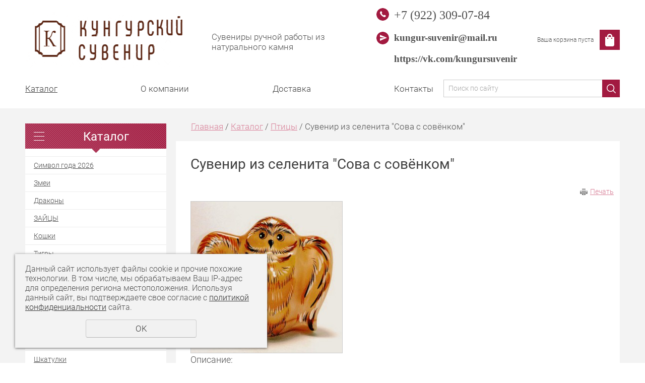

--- FILE ---
content_type: text/html; charset=UTF-8
request_url: https://kungur-suvenir.ru/store/pticy/sova-s-sovenkom/
body_size: 10558
content:
<!DOCTYPE html>
<html>

<head>
    <meta name="theme-color" content="#A21A40">
    <meta name="viewport" content="width=device-width">
    <meta http-equiv="Content-Type" content="text/html; charset=utf-8" /><meta http-equiv="Content-Language" content="ru" /><meta name="author" content="ur66.ru" /><meta name="format-detection" content="telephone=no" /><meta name="referrer" content="strict-origin-when-cross-origin" /><title>Сувенир из селенита &quot;Сова с совёнком&quot; в интернет-магазине Кунгурский сувенир</title><meta name="keywords" content="Сувенир из селенита &quot;Сова с совёнком&quot;" /><meta name="description" content="Сувенир из селенита &quot;Сова с совёнком&quot; оптом и в розницу купить в интернет-магазине Кунгурский сувенир. Оставьте заявку на сайте или по телефону +7 (922) 309-07-84." /><base href="https://kungur-suvenir.ru" /><link rel="shortcut icon" href="/favicon.png" type="image/png" /><link href="//s1.uralcms.com/uss-css/uss_style_8.6.0.min.css" rel="stylesheet" type="text/css" /><link href="https://kungur-suvenir.ru/css/style.css?d=1600249102" rel="stylesheet" type="text/css" /><script src="//s1.uralcms.com/uss-js/jquery-1.9.1.min.js" type="text/javascript"></script><script src="//s1.uralcms.com/uss-js/jquery.formstyler.min.js" type="text/javascript"></script><link rel="preload" href="//s1.uralcms.com/uss-js/jquery.form.min.js" as="script"/><link rel="preload" href="//s1.uralcms.com/uss-js/jquery.autocomplete.min.js" as="script"/><link rel="preload" href="//s1.uralcms.com/uss-js/uss-script-8.6.0.min.js" as="script"/>        <script src="//s1.uralcms.com/uss-js/uss-extra.js"></script>
</head>
<body class="colorStyle5 singlepage" template_name='K3'>
    <div id="wrap">
        <div class="header-bg">
            <div class="header">
                <div class="inner">
                    <div class="left">
                        <div class="logo-row">
                            <a href="/">
                                <div class="logo-column">
                                    <div class="logo">
                                        <div class="logo_sitename">
                                            <p><img src="//kungur-suvenir.ru/uploadedFiles/images/Screenshot_4.png" alt="" width="413" height="113" /></p>                                        </div>
                                    </div>
                                </div>
                            </a>
                        </div>
                        <div class="logo_description">
                            Сувениры ручной работы  из натурального камня                         </div>
                    </div>
                    <div class="center">
                    </div>
                    <div class="right">
                        <div class="row">
                            <div class="col">
                                <div class="contacts">
                                    <p><span style="font-family: 'times new roman', times, serif; font-size: 14pt;"><a href="tel:+79223090784"><span style="font-size: 18pt;">+7 (922) 309-07-84</span></a></span></p>                                </div>
                                <div class="email">
                                    <h2><span style="font-size: 14pt;"><a href="mailto:kungur-suvenir@mail.ru"><span style="font-family: 'times new roman', times, serif;">kungur-suvenir@mail.ru</span></a></span></h2>
<h2><span style="font-size: 14pt; font-family: 'times new roman', times, serif;"><a rel="noopener" href="https://vk.com/kungursuvenir" target="_blank">https://vk.com/kungursuvenir</a></span></h2>                                </div>
                            </div>
                            <div class="basket">
		<a href="/basket/" class="basket_link"></a>
		<div class="basket_in">
			<div class="basket_text">
				<div class="uss_widget uss_widget_basket uss_basket_mini uss_basket_wrapper empty" data-countword="Товаров:" data-priceword="Сумма: "><div class="uss_widget_outer_content basket_widget_inner empty"><div class="amounts uss_hidden"><span class="countword">Товаров:</span> <span id="uss_block_basket_amount"></span></div><div class="totals uss_hidden"><span class="priceword">Сумма: </span> <span id="uss_block_basket_totals"></span></div><p>Ваша корзина пуста</p></div></div>
			</div>
			<div class="basket_icon"></div>
		</div>
	</div>                        </div>
                    </div>
                </div>
            </div>
            <div class="menu">
                <div class="inner">
                    <div class="burger">
                        <span></span>
                        <span></span>
                        <span></span>
                    </div>
                    <div class="in_menu">
                        <ul><li class="active first"><a  class="active first" href="store/" title="Каталог" >Каталог</a></li><li><a  href="about/" title="О компании" >О компании</a></li><li><a  href="oplata/" title="Доставка" >Доставка</a></li><li class=" last"><a  class=" last" href="feedback/" title="Контакты" >Контакты</a></li></ul>                    </div>
                    <div class="search">
				<form class="uss_site_search" method="get" action="https://kungur-suvenir.ru/sitesearch/">
					<input class="uss_input_name" type="text" value="" name="search" id="search_10115538_7466" placeholder="Поиск по сайту" />
					<input class="uss_submit" type="submit" value="" />
				</form><script type='text/javascript'>
				$(document).ready(function() {
					$('#search_10115538_7466').autocomplete('sitesearch/', {
						selectFirst: false,
						inputClass : 'uss_autocomplete_input',
						resultsClass: 'uss_autocomplete_results',
						matchContains: 'word',
						selectFirst: false,
						cacheLength: 1,
						delay: 500,
						minLength: 3,
						max:10,
						formatItem: function(item){
							var line = '';
							//изображение
							if(item[1]){
								line += '<span class="image">' + item[1] + '</span>';
							}

							//заголовок
							line += '<span class="title">' + item[0] + '</span>';

							//цена
							if(item[2]){
								line += '<span class="price">' + item[2] + '</span>';
							}
							return line;
						}
					});

					$(window).resize(function(){
						$('.uss_autocomplete_results').hide();
					});
					$('#search_10115538_7466').result(function(event, data){console.log(data[1]); $(this).closest('form').submit() });});</script></div>                </div>
            </div>
        </div>
                <div class="container">
                    <div class="inner">
                        <div class="aside aside_left">
                            <div class="aside_block aside_catalog type1"><div class="h3">Каталог</div><ul class="uss_eshop_menu totalItems_over10"><li class=" first"><a href="https://kungur-suvenir.ru/store/simvol-goda-2026-1/" class=" first">Символ года 2026 </a></li><li><a href="https://kungur-suvenir.ru/store/simvol-goda-2025/">Змеи</a></li><li><a href="https://kungur-suvenir.ru/store/drakony-2/">Драконы</a></li><li><a href="https://kungur-suvenir.ru/store/zaycy/">ЗАЙЦЫ</a></li><li><a href="https://kungur-suvenir.ru/store/koshki-1/">Кошки</a></li><li><a href="https://kungur-suvenir.ru/store/tigry/">Тигры</a></li><li><a href="https://kungur-suvenir.ru/store/cvety/">Цветы</a></li><li><a href="https://kungur-suvenir.ru/store/lyagushki/">Лягушки</a></li><li><a href="https://kungur-suvenir.ru/store/sobaki-1/">Собаки</a></li><li class=" active"><a href="https://kungur-suvenir.ru/store/pticy/" class=" active">Птицы</a></li><li><a href="https://kungur-suvenir.ru/store/slony/">Слоны</a></li><li><a href="https://kungur-suvenir.ru/store/shkatulki/">Шкатулки</a></li><li><a href="https://kungur-suvenir.ru/store/raznoe-1/">Разное</a></li><li><a href="https://kungur-suvenir.ru/store/kompozicii/">Композиции</a></li><li><a href="https://kungur-suvenir.ru/store/simvol-goda-2021-byki/">БЫКИ</a></li><li><a href="https://kungur-suvenir.ru/store/magnity-i-oberegi/">Магниты и обереги</a></li><li><a href="https://kungur-suvenir.ru/store/myshy/">Мышки</a></li><li><a href="https://kungur-suvenir.ru/store/medvedi/">Медведи</a></li><li><a href="https://kungur-suvenir.ru/store/hryushki-3/">Хрюшки</a></li><li><a href="https://kungur-suvenir.ru/store/cherepahi/">Черепахи</a></li><li><a href="https://kungur-suvenir.ru/store/ezhiki/">Ёжики</a></li><li><a href="https://kungur-suvenir.ru/store/angely/">Ангелы</a></li><li class=" last"><a href="https://kungur-suvenir.ru/store/begemoty/" class=" last">Бегемоты</a></li></ul></div>                                                                                                            <div class="aside_block type0 banner"></div>                        </div>
                        <div class="center">
                            <div class="bread"><a href="https://kungur-suvenir.ru" class="breadcrumbs_main">Главная</a> /  <a href="store/">Каталог</a>  /  <a href="store/pticy/">Птицы</a>  /  Сувенир из селенита "Сова с совёнком"</div>                                <div class="content">
                                    <h1>
                                        Сувенир из селенита "Сова с совёнком"                                    </h1>
                                    <div class="section section_eshop id_10115545"><div class="uss_section_content"><div class="uss_print_button">
	<a href="https://kungur-suvenir.ru/store/pticy/sova-s-sovenkom/?print=1" title="Версия для печати">Печать</a>
</div><div class="uss_shop_detail uss_shop_detail_pos uss_shop_detail_350_right eshop_pos_type_11108 order_many" itemscope itemtype="http://schema.org/Product">
    <meta itemprop="name" content="Сувенир из селенита &quot;Сова с совёнком&quot;" />
			<div class="uss_img_wrapper">
							<div class="uss_img_big">
					<div class="uss_img_big_image" style="width: 300px; height: 300px;">
						<a id="cloud_id" class="enlarge_image_inside  big_image_wrap" href="/uploadedFiles/eshopimages/big/IMG_20170725_201350-1.jpg" target="_blank" title="Сувенир из селенита &quot;Сова с совёнком&quot;" ><img class="big_image" src="/uploadedFiles/eshopimages/icons/300x300_cropped/IMG_20170725_201350-1.jpg" alt="Сувенир из селенита &quot;Сова с совёнком&quot; - Кунгурский сувенир - доставка по России. Заказать сейчас!" itemprop="image"/></a>											</div>
				</div>
			
			
		</div>
	
	<div class="uss_shop_technical_data" itemprop="offers" itemscope itemtype="http://schema.org/Offer">
					<div class="uss_shop_description" itemprop="description">Описание:<br />размер: 90*80мм<br />материал: горный минерал селенит<br />роспись: акварель<br />верхнее покрытие: лак алкидный глянцевый</div>
		
					<div class="uss_shop_amount_left availiable"><strong>Остаток:</strong> 100</div>
		        <link itemprop="availability" href="https://schema.org/InStock" />

					<div class="uss_shop_producer"><strong>Производитель:</strong> Кунгурский сувенир</div>
		
					<div class="uss_shop_uid"><strong>Код:</strong> 15311221</div>
		
					<div class="uss_specifications">
				<div class="spec_item">
						<label>Размер:</label>
						<div>мм</div><selectname="specification_0" id="specification_15311221_0" style="display:none;"><option value="0">мм</option></select>
					</div>
								</div>
		
		
		
					<div class="uss_shop_price"><span class="price"><em class="price_class" data-clear-price="400">400</em> <em class="currency_class">руб.</em><meta itemprop="price" content="400"/><meta itemprop="priceCurrency" content="RUB"/></span></div>
		
					<div class="uss_shop_by">
				<span class="uss_eshop_amount_block">
					<span class="amount_title">Кол-во</span><input type="number" min="0" inputmode="numeric" pattern="\d*" class="basket_amount_class basket_amount_pos_15311221" id="basket_amount_pos_15311221" value="1"></span><a class="add_to_cart buy_from_cart greater_than_zero uss_pos_buttons"   onclick="return changeItemInBasket(this,15311221,false,$(this).siblings('.uss_eshop_amount_block').find('input.basket_amount_class').val(),1, '');" title="В корзину" data-item-id="15311221" data-title-tocart="В корзину">В корзину</a><div class="text_after_order_15311221" style="display:none;">Оформить заказ</div></div>
		
		  			<div class="uss_shop_by uss_shop_buy_one_click"><a class="add_to_cart buy_one_click uss_pos_buttons" title="Купить в 1 клик" data-pos-id="15311221" data-url="https://kungur-suvenir.ru/store/pticy/sova-s-sovenkom/">Купить в 1 клик</a></div>		
		
		
        	</div>
	
	
    
	
		</div>
<div class="h3 h_op">Похожие товары</div><div class="uss_eshop_sameproducts blocks size170x170">
    					
		<div class="item even order_many" style="width:174px;">
			                <div class="imageArea">
                    <div class="imageWrapOuter" style="width:170px;">
                        <div class="imageWrap">
                            <div class="image" title="Сувенир из селенита &quot;Сова ученая&quot;" style="width:170px;height:170px;">
                                <a href="https://kungur-suvenir.ru/store/pticy/sova-uchenaya/">
                                    <img src="/uploadedFiles/eshopimages/icons/170x170_cropped/dsc06583.jpg" alt="Сувенир из селенита &quot;Сова ученая&quot; - Кунгурский сувенир - доставка по России. Заказать сейчас!" />                                                                    </a>
								                            </div>
                        </div>
                        <div class="uss_advanced_image_list uss_ail_images uss_hidden uss_ail_two"><div class="uss_adv_img_list_item" data-src-big="/uploadedFiles/eshopimages/big/dsc06583.jpg" data-src-list="/uploadedFiles/eshopimages/icons/170x170_cropped/dsc06583.jpg"></div><div class="uss_adv_img_list_item" data-src-big="/uploadedFiles/eshopimages/big/dsc06579.jpg" data-src-list="/uploadedFiles/eshopimages/icons/170x170_cropped/dsc06579.jpg"></div></div>                    </div>
                </div>
						
			<div class="info">
				<div class="title">
					<a href="https://kungur-suvenir.ru/store/pticy/sova-uchenaya/" title="Сувенир из селенита &quot;Сова ученая&quot;">
						Сувенир из селенита "Сова ученая"					</a>
									</div>
				
									<div class="descr">Описание:<br />размер: 100*60мм<br />материал: горный минерал селенит<br />роспись: акварель<br />верхнее покрытие: лак алкидный глянцевый</div>
				
				
								
									<div class="price">
																			<span class="actual_price"><em class="price_class" data-clear-price="500">500</em> <em class="currency_class">руб.</em></span>
											</div>
								
									<div class="addToCart">
				<span class="uss_eshop_amount_block">
					<span class="amount_title">Кол-во</span><input type="number" min="0" inputmode="numeric" pattern="\d*" class="basket_amount_class basket_amount_pos_15826625" id="basket_amount_pos_15826625" value="1"></span><a class="add_to_cart buy_from_cart greater_than_zero uss_pos_buttons"   onclick="return changeItemInBasket(this,15826625,false,$(this).siblings('.uss_eshop_amount_block').find('input.basket_amount_class').val(),0, '');" title="В корзину" data-item-id="15826625" data-title-tocart="В корзину">В корзину</a><div class="text_after_order_15826625" style="display:none;">Оформить заказ</div></div>
				
							</div>
			
		</div>
	
					
		<div class="item odd order_many" style="width:174px;">
			                <div class="imageArea">
                    <div class="imageWrapOuter" style="width:170px;">
                        <div class="imageWrap">
                            <div class="image" title="Сувенир из селенита &quot;Сова Пёстрая&quot;" style="width:170px;height:170px;">
                                <a href="https://kungur-suvenir.ru/store/pticy/sova-strogaya/">
                                    <img src="/uploadedFiles/eshopimages/icons/170x170_cropped/dsc07809.jpg" alt="Сувенир из селенита &quot;Сова Пёстрая&quot; - Кунгурский сувенир - доставка по России. Заказать сейчас!" />                                                                    </a>
								                            </div>
                        </div>
                        <div class="uss_advanced_image_list uss_ail_images uss_hidden uss_ail_two"><div class="uss_adv_img_list_item" data-src-big="/uploadedFiles/eshopimages/big/dsc07809.jpg" data-src-list="/uploadedFiles/eshopimages/icons/170x170_cropped/dsc07809.jpg"></div><div class="uss_adv_img_list_item" data-src-big="/uploadedFiles/eshopimages/big/dsc06687.jpg" data-src-list="/uploadedFiles/eshopimages/icons/170x170_cropped/dsc06687.jpg"></div></div>                    </div>
                </div>
						
			<div class="info">
				<div class="title">
					<a href="https://kungur-suvenir.ru/store/pticy/sova-strogaya/" title="Сувенир из селенита &quot;Сова Пёстрая&quot;">
						Сувенир из селенита "Сова Пёстрая"					</a>
									</div>
				
									<div class="descr">Описание:<br />размер: 110*55мм<br />материал: горный минерал селенит<br />роспись: акварель<br />верхнее покрытие: лак алкидный глянцевый</div>
				
				
								
									<div class="price">
																			<span class="actual_price"><em class="price_class" data-clear-price="500">500</em> <em class="currency_class">руб.</em></span>
											</div>
								
									<div class="addToCart">
				<span class="uss_eshop_amount_block">
					<span class="amount_title">Кол-во</span><input type="number" min="0" inputmode="numeric" pattern="\d*" class="basket_amount_class basket_amount_pos_16617432" id="basket_amount_pos_16617432" value="1"></span><a class="add_to_cart buy_from_cart greater_than_zero uss_pos_buttons"   onclick="return changeItemInBasket(this,16617432,false,$(this).siblings('.uss_eshop_amount_block').find('input.basket_amount_class').val(),0, '');" title="В корзину" data-item-id="16617432" data-title-tocart="В корзину">В корзину</a><div class="text_after_order_16617432" style="display:none;">Оформить заказ</div></div>
				
							</div>
			
		</div>
	
					
		<div class="item even order_many" style="width:174px;">
			                <div class="imageArea">
                    <div class="imageWrapOuter" style="width:170px;">
                        <div class="imageWrap">
                            <div class="image" title="Сувенир из селенита &quot;Сова летит&quot;" style="width:170px;height:170px;">
                                <a href="https://kungur-suvenir.ru/store/pticy/sova-letit/">
                                    <img src="/uploadedFiles/eshopimages/icons/170x170_cropped/dsc07640.jpg" alt="Сувенир из селенита &quot;Сова летит&quot; - Кунгурский сувенир - доставка по России. Заказать сейчас!" />                                                                    </a>
								                            </div>
                        </div>
                                            </div>
                </div>
						
			<div class="info">
				<div class="title">
					<a href="https://kungur-suvenir.ru/store/pticy/sova-letit/" title="Сувенир из селенита &quot;Сова летит&quot;">
						Сувенир из селенита "Сова летит"					</a>
									</div>
				
									<div class="descr">Описание:<br />размер: 90*50мм<br />материал: горный минерал селенит<br />роспись: акварель<br />верхнее покрытие: лак алкидный глянцевый</div>
				
				
								
									<div class="price">
																			<span class="actual_price"><em class="price_class" data-clear-price="200">200</em> <em class="currency_class">руб.</em></span>
											</div>
								
									<div class="addToCart">
				<span class="uss_eshop_amount_block">
					<span class="amount_title">Кол-во</span><input type="number" min="0" inputmode="numeric" pattern="\d*" class="basket_amount_class basket_amount_pos_15311226" id="basket_amount_pos_15311226" value="1"></span><a class="add_to_cart buy_from_cart greater_than_zero uss_pos_buttons"   onclick="return changeItemInBasket(this,15311226,false,$(this).siblings('.uss_eshop_amount_block').find('input.basket_amount_class').val(),0, '');" title="В корзину" data-item-id="15311226" data-title-tocart="В корзину">В корзину</a><div class="text_after_order_15311226" style="display:none;">Оформить заказ</div></div>
				
							</div>
			
		</div>
	
					
		<div class="item odd order_many" style="width:174px;">
			                <div class="imageArea">
                    <div class="imageWrapOuter" style="width:170px;">
                        <div class="imageWrap">
                            <div class="image" title="Сувенир из селенита &quot;Филин&quot;" style="width:170px;height:170px;">
                                <a href="https://kungur-suvenir.ru/store/pticy/filin/">
                                    <img src="/uploadedFiles/eshopimages/icons/170x170_cropped/dsc07639.jpg" alt="Сувенир из селенита &quot;Филин&quot; - Кунгурский сувенир - доставка по России. Заказать сейчас!" />                                                                    </a>
								<div class="uss_eshop_icons icons_display_place_4"><div class="one_icon leader_icon"><a href="https://kungur-suvenir.ru/store/pticy/filin/" class="" title="Лидер продаж"><img src="//s1.uralcms.com/uss-img/eshop-icons/leader_icons/lead_1.png" alt="Лидер продаж" title="Лидер продаж" /></a></div></div>                            </div>
                        </div>
                        <div class="uss_advanced_image_list uss_ail_images uss_hidden uss_ail_two"><div class="uss_adv_img_list_item" data-src-big="/uploadedFiles/eshopimages/big/dsc07639.jpg" data-src-list="/uploadedFiles/eshopimages/icons/170x170_cropped/dsc07639.jpg"></div><div class="uss_adv_img_list_item" data-src-big="/uploadedFiles/eshopimages/big/dsc06952.jpg" data-src-list="/uploadedFiles/eshopimages/icons/170x170_cropped/dsc06952.jpg"></div></div>                    </div>
                </div>
						
			<div class="info">
				<div class="title">
					<a href="https://kungur-suvenir.ru/store/pticy/filin/" title="Сувенир из селенита &quot;Филин&quot;">
						Сувенир из селенита "Филин"					</a>
									</div>
				
									<div class="descr">Описание:<br />размер: 75*60мм<br />материал: горный минерал селенит<br />роспись: акварель<br />верхнее покрытие: лак алкидный глянцевый</div>
				
				
								
									<div class="price">
																			<span class="actual_price"><em class="price_class" data-clear-price="300">300</em> <em class="currency_class">руб.</em></span>
											</div>
								
									<div class="addToCart">
				<span class="uss_eshop_amount_block">
					<span class="amount_title">Кол-во</span><input type="number" min="0" inputmode="numeric" pattern="\d*" class="basket_amount_class basket_amount_pos_15311215" id="basket_amount_pos_15311215" value="1"></span><a class="add_to_cart buy_from_cart greater_than_zero uss_pos_buttons"   onclick="return changeItemInBasket(this,15311215,false,$(this).siblings('.uss_eshop_amount_block').find('input.basket_amount_class').val(),0, '');" title="В корзину" data-item-id="15311215" data-title-tocart="В корзину">В корзину</a><div class="text_after_order_15311215" style="display:none;">Оформить заказ</div></div>
				
							</div>
			
		</div>
	
					
		<div class="item even order_many" style="width:174px;">
			                <div class="imageArea">
                    <div class="imageWrapOuter" style="width:170px;">
                        <div class="imageWrap">
                            <div class="image" title="Сувенир из селенита &quot;Сова большая&quot;" style="width:170px;height:170px;">
                                <a href="https://kungur-suvenir.ru/store/pticy/sova-bolshaya/">
                                    <img src="/uploadedFiles/eshopimages/icons/170x170_cropped/dsc07774.jpg" alt="Сувенир из селенита &quot;Сова большая&quot; - Кунгурский сувенир - доставка по России. Заказать сейчас!" />                                                                    </a>
								<div class="uss_eshop_icons icons_display_place_4"><div class="one_icon leader_icon"><a href="https://kungur-suvenir.ru/store/pticy/sova-bolshaya/" class="" title="Лидер продаж"><img src="//s1.uralcms.com/uss-img/eshop-icons/leader_icons/lead_1.png" alt="Лидер продаж" title="Лидер продаж" /></a></div></div>                            </div>
                        </div>
                                            </div>
                </div>
						
			<div class="info">
				<div class="title">
					<a href="https://kungur-suvenir.ru/store/pticy/sova-bolshaya/" title="Сувенир из селенита &quot;Сова большая&quot;">
						Сувенир из селенита "Сова большая"					</a>
									</div>
				
									<div class="descr">Описание:<br />размер: 115*80мм<br />материал: горный минерал селенит<br />роспись: акварель<br />верхнее покрытие: лак алкидный глянцевый</div>
				
				
								
									<div class="price">
																			<span class="actual_price"><em class="price_class" data-clear-price="700">700</em> <em class="currency_class">руб.</em></span>
											</div>
								
									<div class="addToCart">
				<span class="uss_eshop_amount_block">
					<span class="amount_title">Кол-во</span><input type="number" min="0" inputmode="numeric" pattern="\d*" class="basket_amount_class basket_amount_pos_15311251" id="basket_amount_pos_15311251" value="1"></span><a class="add_to_cart buy_from_cart greater_than_zero uss_pos_buttons"   onclick="return changeItemInBasket(this,15311251,false,$(this).siblings('.uss_eshop_amount_block').find('input.basket_amount_class').val(),0, '');" title="В корзину" data-item-id="15311251" data-title-tocart="В корзину">В корзину</a><div class="text_after_order_15311251" style="display:none;">Оформить заказ</div></div>
				
							</div>
			
		</div>
	
					
		<div class="item odd order_many" style="width:174px;">
			                <div class="imageArea">
                    <div class="imageWrapOuter" style="width:170px;">
                        <div class="imageWrap">
                            <div class="image" title="Сувенир из селенита &quot;Сова средняя&quot;" style="width:170px;height:170px;">
                                <a href="https://kungur-suvenir.ru/store/pticy/sova-srednyaya/">
                                    <img src="/uploadedFiles/eshopimages/icons/170x170_cropped/dsc06575.jpg" alt="Сувенир из селенита &quot;Сова средняя&quot; - Кунгурский сувенир - доставка по России. Заказать сейчас!" />                                                                    </a>
								                            </div>
                        </div>
                        <div class="uss_advanced_image_list uss_ail_images uss_hidden uss_ail_two"><div class="uss_adv_img_list_item" data-src-big="/uploadedFiles/eshopimages/big/dsc06575.jpg" data-src-list="/uploadedFiles/eshopimages/icons/170x170_cropped/dsc06575.jpg"></div><div class="uss_adv_img_list_item" data-src-big="/uploadedFiles/eshopimages/big/dsc06577.jpg" data-src-list="/uploadedFiles/eshopimages/icons/170x170_cropped/dsc06577.jpg"></div></div>                    </div>
                </div>
						
			<div class="info">
				<div class="title">
					<a href="https://kungur-suvenir.ru/store/pticy/sova-srednyaya/" title="Сувенир из селенита &quot;Сова средняя&quot;">
						Сувенир из селенита "Сова средняя"					</a>
									</div>
				
									<div class="descr">Описание:<br />размер: 60*30мм<br />материал: горный минерал селенит<br />роспись: акварель<br />верхнее покрытие: лак алкидный глянцевый</div>
				
				
								
									<div class="price">
																			<span class="actual_price"><em class="price_class" data-clear-price="200">200</em> <em class="currency_class">руб.</em></span>
											</div>
								
									<div class="addToCart">
				<span class="uss_eshop_amount_block">
					<span class="amount_title">Кол-во</span><input type="number" min="0" inputmode="numeric" pattern="\d*" class="basket_amount_class basket_amount_pos_15311245" id="basket_amount_pos_15311245" value="1"></span><a class="add_to_cart buy_from_cart greater_than_zero uss_pos_buttons"   onclick="return changeItemInBasket(this,15311245,false,$(this).siblings('.uss_eshop_amount_block').find('input.basket_amount_class').val(),0, '');" title="В корзину" data-item-id="15311245" data-title-tocart="В корзину">В корзину</a><div class="text_after_order_15311245" style="display:none;">Оформить заказ</div></div>
				
							</div>
			
		</div>
	
					
		<div class="item even order_many" style="width:174px;">
			                <div class="imageArea">
                    <div class="imageWrapOuter" style="width:170px;">
                        <div class="imageWrap">
                            <div class="image" title="Сувенир из селенита &quot;Ворона&quot;" style="width:170px;height:170px;">
                                <a href="https://kungur-suvenir.ru/store/pticy/vorona/">
                                    <img src="/uploadedFiles/eshopimages/icons/170x170_cropped/IMG_20170914_100428-1.jpg" alt="Сувенир из селенита &quot;Ворона&quot; - Кунгурский сувенир - доставка по России. Заказать сейчас!" />                                                                    </a>
								                            </div>
                        </div>
                                            </div>
                </div>
						
			<div class="info">
				<div class="title">
					<a href="https://kungur-suvenir.ru/store/pticy/vorona/" title="Сувенир из селенита &quot;Ворона&quot;">
						Сувенир из селенита "Ворона"					</a>
									</div>
				
									<div class="descr">Описание:<br />размер: 42*30мм<br />материал: горный минерал селенит<br />роспись: акварель<br />верхнее покрытие: лак алкидный глянцевый</div>
				
				
								
									<div class="price">
																			<span class="actual_price"><em class="price_class" data-clear-price="110">110</em> <em class="currency_class">руб.</em></span>
											</div>
								
									<div class="addToCart">
				<span class="uss_eshop_amount_block">
					<span class="amount_title">Кол-во</span><input type="number" min="0" inputmode="numeric" pattern="\d*" class="basket_amount_class basket_amount_pos_15391988" id="basket_amount_pos_15391988" value="1"></span><a class="add_to_cart buy_from_cart greater_than_zero uss_pos_buttons"   onclick="return changeItemInBasket(this,15391988,false,$(this).siblings('.uss_eshop_amount_block').find('input.basket_amount_class').val(),0, '');" title="В корзину" data-item-id="15391988" data-title-tocart="В корзину">В корзину</a><div class="text_after_order_15391988" style="display:none;">Оформить заказ</div></div>
				
							</div>
			
		</div>
	
					
		<div class="item odd order_many" style="width:174px;">
			                <div class="imageArea">
                    <div class="imageWrapOuter" style="width:170px;">
                        <div class="imageWrap">
                            <div class="image" title="Сувенир из селенита &quot;Филин Фил малый&quot;" style="width:170px;height:170px;">
                                <a href="https://kungur-suvenir.ru/store/pticy/filin-fil-mini-1/">
                                    <img src="/uploadedFiles/eshopimages/icons/170x170_cropped/dsc07603.jpg" alt="Сувенир из селенита &quot;Филин Фил малый&quot; - Кунгурский сувенир - доставка по России. Заказать сейчас!" />                                                                    </a>
								<div class="uss_eshop_icons icons_display_place_4"><div class="one_icon leader_icon"><a href="https://kungur-suvenir.ru/store/pticy/filin-fil-mini-1/" class="" title="Лидер продаж"><img src="//s1.uralcms.com/uss-img/eshop-icons/leader_icons/lead_1.png" alt="Лидер продаж" title="Лидер продаж" /></a></div></div>                            </div>
                        </div>
                        <div class="uss_advanced_image_list uss_ail_images uss_hidden uss_ail_two"><div class="uss_adv_img_list_item" data-src-big="/uploadedFiles/eshopimages/big/dsc07603.jpg" data-src-list="/uploadedFiles/eshopimages/icons/170x170_cropped/dsc07603.jpg"></div><div class="uss_adv_img_list_item" data-src-big="/uploadedFiles/eshopimages/big/dsc06615.jpg" data-src-list="/uploadedFiles/eshopimages/icons/170x170_cropped/dsc06615.jpg"></div></div>                    </div>
                </div>
						
			<div class="info">
				<div class="title">
					<a href="https://kungur-suvenir.ru/store/pticy/filin-fil-mini-1/" title="Сувенир из селенита &quot;Филин Фил малый&quot;">
						Сувенир из селенита "Филин Фил малый"					</a>
									</div>
				
									<div class="descr">Описание:<br />размер: 50*30мм<br />материал: горный минерал селенит<br />роспись: акварель<br />верхнее покрытие: лак алкидный глянцевый</div>
				
				
								
									<div class="price">
																			<span class="actual_price"><em class="price_class" data-clear-price="160">160</em> <em class="currency_class">руб.</em></span>
											</div>
								
									<div class="addToCart">
				<span class="uss_eshop_amount_block">
					<span class="amount_title">Кол-во</span><input type="number" min="0" inputmode="numeric" pattern="\d*" class="basket_amount_class basket_amount_pos_15311249" id="basket_amount_pos_15311249" value="1"></span><a class="add_to_cart buy_from_cart greater_than_zero uss_pos_buttons"   onclick="return changeItemInBasket(this,15311249,false,$(this).siblings('.uss_eshop_amount_block').find('input.basket_amount_class').val(),0, '');" title="В корзину" data-item-id="15311249" data-title-tocart="В корзину">В корзину</a><div class="text_after_order_15311249" style="display:none;">Оформить заказ</div></div>
				
							</div>
			
		</div>
	
					
		<div class="item even order_many" style="width:174px;">
			                <div class="imageArea">
                    <div class="imageWrapOuter" style="width:170px;">
                        <div class="imageWrap">
                            <div class="image" title="Сувенир из селенита &quot;Сова вверх (малая)&quot;" style="width:170px;height:170px;">
                                <a href="https://kungur-suvenir.ru/store/pticy/sova-vverh-malaya/">
                                    <img src="/uploadedFiles/eshopimages/icons/170x170_cropped/dsc07662.jpg" alt="Сувенир из селенита &quot;Сова вверх (малая)&quot; - Кунгурский сувенир - доставка по России. Заказать сейчас!" />                                                                    </a>
								                            </div>
                        </div>
                        <div class="uss_advanced_image_list uss_ail_images uss_hidden uss_ail_two"><div class="uss_adv_img_list_item" data-src-big="/uploadedFiles/eshopimages/big/dsc07662.jpg" data-src-list="/uploadedFiles/eshopimages/icons/170x170_cropped/dsc07662.jpg"></div><div class="uss_adv_img_list_item" data-src-big="/uploadedFiles/eshopimages/big/dsc06695.jpg" data-src-list="/uploadedFiles/eshopimages/icons/170x170_cropped/dsc06695.jpg"></div></div>                    </div>
                </div>
						
			<div class="info">
				<div class="title">
					<a href="https://kungur-suvenir.ru/store/pticy/sova-vverh-malaya/" title="Сувенир из селенита &quot;Сова вверх (малая)&quot;">
						Сувенир из селенита "Сова вверх (малая)"					</a>
									</div>
				
									<div class="descr">Описание:<br />размер: 30*30мм<br />материал: горный минерал селенит<br />роспись: акварель<br />верхнее покрытие: лак алкидный глянцевый</div>
				
				
								
									<div class="price">
																			<span class="actual_price"><em class="price_class" data-clear-price="140">140</em> <em class="currency_class">руб.</em></span>
											</div>
								
									<div class="addToCart">
				<span class="uss_eshop_amount_block">
					<span class="amount_title">Кол-во</span><input type="number" min="0" inputmode="numeric" pattern="\d*" class="basket_amount_class basket_amount_pos_16729067" id="basket_amount_pos_16729067" value="1"></span><a class="add_to_cart buy_from_cart greater_than_zero uss_pos_buttons"   onclick="return changeItemInBasket(this,16729067,false,$(this).siblings('.uss_eshop_amount_block').find('input.basket_amount_class').val(),0, '');" title="В корзину" data-item-id="16729067" data-title-tocart="В корзину">В корзину</a><div class="text_after_order_16729067" style="display:none;">Оформить заказ</div></div>
				
							</div>
			
		</div>
	
					
		<div class="item odd order_many" style="width:174px;">
			                <div class="imageArea">
                    <div class="imageWrapOuter" style="width:170px;">
                        <div class="imageWrap">
                            <div class="image" title="Сувенир из селенита &quot;Сова Ева&quot;" style="width:170px;height:170px;">
                                <a href="https://kungur-suvenir.ru/store/pticy/sova-eva/">
                                    <img src="/uploadedFiles/eshopimages/icons/170x170_cropped/dsc06668.jpg" alt="Сувенир из селенита &quot;Сова Ева&quot; - Кунгурский сувенир - доставка по России. Заказать сейчас!" />                                                                    </a>
								                            </div>
                        </div>
                        <div class="uss_advanced_image_list uss_ail_images uss_hidden uss_ail_two"><div class="uss_adv_img_list_item" data-src-big="/uploadedFiles/eshopimages/big/dsc06668.jpg" data-src-list="/uploadedFiles/eshopimages/icons/170x170_cropped/dsc06668.jpg"></div><div class="uss_adv_img_list_item" data-src-big="/uploadedFiles/eshopimages/big/dsc06666.jpg" data-src-list="/uploadedFiles/eshopimages/icons/170x170_cropped/dsc06666.jpg"></div></div>                    </div>
                </div>
						
			<div class="info">
				<div class="title">
					<a href="https://kungur-suvenir.ru/store/pticy/sova-eva/" title="Сувенир из селенита &quot;Сова Ева&quot;">
						Сувенир из селенита "Сова Ева"					</a>
									</div>
				
									<div class="descr">Описание:<br />размер: 40*40мм<br />материал: горный минерал селенит<br />роспись: акварель<br />верхнее покрытие: лак алкидный глянцевый</div>
				
				
								
									<div class="price">
																			<span class="actual_price"><em class="price_class" data-clear-price="140">140</em> <em class="currency_class">руб.</em></span>
											</div>
								
									<div class="addToCart">
				<span class="uss_eshop_amount_block">
					<span class="amount_title">Кол-во</span><input type="number" min="0" inputmode="numeric" pattern="\d*" class="basket_amount_class basket_amount_pos_15311206" id="basket_amount_pos_15311206" value="1"></span><a class="add_to_cart buy_from_cart greater_than_zero uss_pos_buttons"   onclick="return changeItemInBasket(this,15311206,false,$(this).siblings('.uss_eshop_amount_block').find('input.basket_amount_class').val(),0, '');" title="В корзину" data-item-id="15311206" data-title-tocart="В корзину">В корзину</a><div class="text_after_order_15311206" style="display:none;">Оформить заказ</div></div>
				
							</div>
			
		</div>
	
		
	<div class="uss_cleaner"></div>
</div>		<a name="comments"></a>
		<div class="uss_comments">
                            <h3 class="uss_comments_title">Отзывы</h3>
            			<div class="comment">К данному товару еще не оставлено ни одного отзыва</div>
		</div>
	Чтобы оставить комментарий, Вы должны <a href="/enter/">авторизоваться</a> на сайте		<script type="text/javascript">
			$(document).ready(function() { redyUSSfoto($('a.enlarge_image_inside'), true, 'eshop'); });
		</script>
	</div></div><div class="cleaner"></div>                                </div>
                        </div>
                    </div>
                </div>
                <div class="footer_menu">
                    <div class="inner">
                        <div class="in_menu"><ul><li class="active first"><a  class="active first" href="store/" title="Каталог" >Каталог</a></li><li><a  href="about/" title="О компании" >О компании</a></li><li><a  href="oplata/" title="Доставка" >Доставка</a></li><li class=" last"><a  class=" last" href="feedback/" title="Контакты" >Контакты</a></li></ul></div>
                    </div>
                </div>
                <div class="footer_bg">
                    <div class="footer">
                        <div class="inner">
                            <div class="left">
                                <div class="social">
                                    <p><a href="https://vk.com/kungursuvenir"> <img src="/img/k3_5/soc1.png" alt="" /></a><a href="/"><img src="/img/k3_5/soc4.png" alt="" /> </a></p>                                </div>
                                <div class="counters">
                                    <!-- Yandex.Metrika counter -->
<script type="text/javascript" >
   (function(m,e,t,r,i,k,a){m[i]=m[i]||function(){(m[i].a=m[i].a||[]).push(arguments)};
   m[i].l=1*new Date();k=e.createElement(t),a=e.getElementsByTagName(t)[0],k.async=1,k.src=r,a.parentNode.insertBefore(k,a)})
   (window, document, "script", "https://mc.yandex.ru/metrika/tag.js", "ym");

   ym(67319839, "init", {
        clickmap:true,
        trackLinks:true,
        accurateTrackBounce:true,
        webvisor:true
   });
</script>
<noscript><div><img src="https://mc.yandex.ru/watch/67319839" style="position:absolute; left:-9999px;" alt="" /></div></noscript>
<!-- /Yandex.Metrika counter -->


<!-- Yandex.Metrika informer --> <a href="https://metrika.yandex.ru/stat/?id=65042842&amp;from=informer" target="_blank" rel="nofollow"><img src="https://informer.yandex.ru/informer/65042842/3_0_FFFFFFFF_EFEFEFFF_0_pageviews" style="width:88px; height:31px; border:0;" alt="Яндекс.Метрика" title="Яндекс.Метрика: данные за сегодня (просмотры, визиты и уникальные посетители)" class="ym-advanced-informer" data-cid="65042842" data-lang="ru" /></a> <!-- /Yandex.Metrika informer --> <!-- Yandex.Metrika counter --> <script type="text/javascript" > (function (d, w, c) { (w[c] = w[c] || []).push(function() { try { w.yaCounter65042842 = new Ya.Metrika({ id:65042842, clickmap:true, trackLinks:true, accurateTrackBounce:true, webvisor:true, ecommerce:"dataLayer" }); } catch(e) { } }); var n = d.getElementsByTagName("script")[0], s = d.createElement("script"), f = function () { n.parentNode.insertBefore(s, n); }; s.type = "text/javascript"; s.async = true; s.src = "https://mc.yandex.ru/metrika/watch.js"; if (w.opera == "[object Opera]") { d.addEventListener("DOMContentLoaded", f, false); } else { f(); } })(document, window, "yandex_metrika_callbacks"); </script> <noscript><div><img src="https://mc.yandex.ru/watch/65042842" style="position:absolute; left:-9999px;" alt="" /></div></noscript> <!-- /Yandex.Metrika counter -->

<a href="https://webmaster.yandex.ru/siteinfo/?site=kungur-suvenir.ru"><img width="88" height="31" alt="" border="0" src="https://yandex.ru/cycounter?kungur-suvenir.ru&theme=light&lang=ru"/></a>


<!--LiveInternet counter--><script type="text/javascript">
document.write("<a href='//www.liveinternet.ru/click' "+
"target=_blank><img src='//counter.yadro.ru/hit?t52.6;r"+
escape(document.referrer)+((typeof(screen)=="undefined")?"":
";s"+screen.width+"*"+screen.height+"*"+(screen.colorDepth?
screen.colorDepth:screen.pixelDepth))+";u"+escape(document.URL)+
";"+Math.random()+
"' alt='' title='LiveInternet: показано число просмотров и"+
" посетителей за 24 часа' "+
"border='0' width='88' height='31'></a>")
</script><!--/LiveInternet-->
<object width="240" height="60" codebase="http://download.macromedia.com/pub/shockwave/cabs/flash/swflash.cab#version=8,0,0,0">
  <param value="always" name="allowScriptAccess"/>
  <param value="false" name="allowfullscreen"/>
  <param value="referalLink=http://www.rooletka.ru/?pid=175f04133f140b779adc7cb7dbab4574539846" name="flashvars"/>
  <param value="http://www.rooletka.ru/content/banners/template_240x60_2.swf" name="movie"/>
  <embed flashvars="referalLink=http://www.rooletka.ru/?pid=175f04133f140b779adc7cb7dbab4574539846" src="http://www.rooletka.ru/content/banners/template_240x60_2.swf" width="240" height="60" pluginspage="http://www.macromedia.com/go/getflashplayer" type="application/x-shockwave-flash" allowscriptaccess="always" allowfullscreen="false" quality="high"/>
</object>

<meta name="yandex-verification" content="080a9881fdb9cdad" />

<BODY><!-- Rating Mail.ru counter -->
<script type="text/javascript">
var _tmr = window._tmr || (window._tmr = []);
_tmr.push({id: "3186780", type: "pageView", start: (new Date()).getTime()});
(function (d, w, id) {
  if (d.getElementById(id)) return;
  var ts = d.createElement("script"); ts.type = "text/javascript"; ts.async = true; ts.id = id;
  ts.src = "https://top-fwz1.mail.ru/js/code.js";
  var f = function () {var s = d.getElementsByTagName("script")[0]; s.parentNode.insertBefore(ts, s);};
  if (w.opera == "[object Opera]") { d.addEventListener("DOMContentLoaded", f, false); } else { f(); }
})(document, window, "topmailru-code");
</script><noscript><div>
<img src="https://top-fwz1.mail.ru/counter?id=3186780;js=na" style="border:0;position:absolute;left:-9999px;" alt="Top.Mail.Ru" />
</div></noscript>
<!-- //Rating Mail.ru counter --><BODY>
<BODY><!-- Rating Mail.ru logo -->
<a href="https://top.mail.ru/jump?from=3186780">
<img src="https://top-fwz1.mail.ru/counter?id=3186780;t=479;l=1" style="border:0;" height="31" width="88" alt="Top.Mail.Ru" /></a>
<!-- //Rating Mail.ru logo --><BODY>

<!-- Yandex.Metrika counter -->
<script type="text/javascript" >
   (function(m,e,t,r,i,k,a){m[i]=m[i]||function(){(m[i].a=m[i].a||[]).push(arguments)};
   m[i].l=1*new Date();k=e.createElement(t),a=e.getElementsByTagName(t)[0],k.async=1,k.src=r,a.parentNode.insertBefore(k,a)})
   (window, document, "script", "https://mc.yandex.ru/metrika/tag.js", "ym");

   ym(70781356, "init", {
        clickmap:true,
        trackLinks:true,
        accurateTrackBounce:true,
        webvisor:true,
        ecommerce:"dataLayer"
   });
</script>
<noscript><div><img src="https://mc.yandex.ru/watch/70781356" style="position:absolute; left:-9999px;" alt="" /></div></noscript>
<!-- /Yandex.Metrika counter --><script type="text/javascript">initStyler();</script>                                </div>
                            </div>
                            <div class="center"></div>
                            <div class="right">
                                <div class="row">
                                    <div class="email">
                                        <h2><span style="font-size: 14pt;"><a href="mailto:kungur-suvenir@mail.ru"><span style="font-family: 'times new roman', times, serif;">kungur-suvenir@mail.ru</span></a></span></h2>
<h2><span style="font-size: 14pt; font-family: 'times new roman', times, serif;"><a rel="noopener" href="https://vk.com/kungursuvenir" target="_blank">https://vk.com/kungursuvenir</a></span></h2>                                    </div>
                                    <div class="contacts">
                                        <p><span style="font-family: 'times new roman', times, serif; font-size: 14pt;"><a href="tel:+79223090784"><span style="font-size: 18pt;">+7 (922) 309-07-84</span></a></span></p>                                    </div>
                                </div>
                                <div class="row">
                                    <div class="address">
                                        <p>Пермский край, г Кунгур, ул Батальонная, д. 29</p>                                    </div>
                                </div>
                            </div>
                        </div>
                    </div>
                    <div class="bottom">
                        <div class="inner">
                            <div class="left">
                                <div class="policy">
                                    <a href="/privacy-policy/">Политика конфиденциальности</a>
                                </div>
                                <div class="copy">
                                    <div class="uss-site-copyright">&copy;&nbsp;2017 - 2026 Кунгурский Сувенир</div>                                </div>
                            </div>
                            <div class="center"></div>
                            <div class="right">
                                <div class="dev">
                                    
			<div class="uss-copyright uralsoft">
				<a class="poweredby-img" href="https://ur66.ru/" target="_blank"  title="Ur66.ru  - создание и продвижение сайтов" >
					<span class="uss-logo" style="background:#A21A40;-webkit-mask:url(//s1.uralcms.com/uss-img/logo-uralsoft.svg)  no-repeat 50% 50%;mask:url(//s1.uralcms.com/uss-img/logo-uralsoft.svg)  no-repeat 50% 50%;" title="Ur66.ru  - создание и продвижение сайтов" />
				</a>
				<a class="poweredby-text" href="https://ur66.ru/" target="_blank"  title="Ur66.ru  - создание и продвижение сайтов" >
					<div class="line1" style="color:#A21A40">создание сайтов</div>
					<div class="line2" style="color:#A21A40">URALSOFT</div>
				</a>
			</div>                                </div>
                            </div>
                        </div>
                    </div>
                </div>
    </div>
    <script src="//s1.uralcms.com/uss-js/jquery.form.min.js" type="text/javascript"></script><script src="//s1.uralcms.com/uss-js/jquery.autocomplete.min.js" type="text/javascript"></script><script src="//s1.uralcms.com/uss-js/uss-script-8.6.0.min.js" type="text/javascript"></script><script type="text/javascript">$(document).ready(function(){ecommersPush({"ecommerce":{"detail":{"products":[{"id":"15311221","name":"\u0421\u0443\u0432\u0435\u043d\u0438\u0440 \u0438\u0437 \u0441\u0435\u043b\u0435\u043d\u0438\u0442\u0430 \"\u0421\u043e\u0432\u0430 \u0441 \u0441\u043e\u0432\u0451\u043d\u043a\u043e\u043c\"","price":"400"}]},"currencyCode":"RUB"}});googleEvent("view_item", {"items":[{"id":"15311221","name":"\u0421\u0443\u0432\u0435\u043d\u0438\u0440 \u0438\u0437 \u0441\u0435\u043b\u0435\u043d\u0438\u0442\u0430 \"\u0421\u043e\u0432\u0430 \u0441 \u0441\u043e\u0432\u0451\u043d\u043a\u043e\u043c\"","price":"400"}],"currency":"RUB"});});</script>        <script src="/js/jquery.mCustomScrollbar.concat.min.js"></script>
        <script src="/js/slick.min.js"></script>
        <script type="text/javascript" src="/js/main.js"></script>
        <script src="//s1.uralcms.com/uss-js/flex.js"></script>
</body>

</html><noindex>
	<div class="uss_privacy_policy_wrap type_2 fixed">
		<div class="uss_privacy_policy_inner">
			<div class="uss_privacy_policy_text">Данный сайт использует файлы cookie и прочие похожие технологии. В том числе, мы обрабатываем Ваш IP-адрес для определения региона местоположения. Используя данный сайт, вы подтверждаете свое согласие с <a href="/privacy-policy/" target="blank" rel="nofollow">политикой конфиденциальности</a> сайта.</div>
			<div class="uss_privacy_policy_button">
				<span>OK</span>
			</div>
		</div>
	</div>
</noindex>


--- FILE ---
content_type: text/css
request_url: https://kungur-suvenir.ru/css/style.css?d=1600249102
body_size: 58224
content:
.mCustomScrollBox{
	position:relative;
	overflow:hidden;
	height:100%;
	max-width:100%;
	outline:0;
	direction:ltr;
}
.mCSB_container{
	overflow:hidden;
	width:auto;
	height:auto;
}
.mCSB_inside>.mCSB_container{
	margin-right:30px;
}
.mCSB_container.mCS_no_scrollbar_y.mCS_y_hidden{
	margin-right:0;
}
.mCS-dir-rtl>.mCSB_inside>.mCSB_container{
	margin-right:0;
	margin-left:30px;
}
.mCS-dir-rtl>.mCSB_inside>.mCSB_container.mCS_no_scrollbar_y.mCS_y_hidden{
	margin-left:0;
}
.mCSB_scrollTools{
	position:absolute;
	width:16px;
	height:auto;
	left:auto;
	top:0;
	right:0;
	bottom:0;
	opacity:.75;
	filter:"alpha(opacity=75)";
	-ms-filter:"alpha(opacity=75)";
}
.mCSB_outside+.mCSB_scrollTools{
	right:-26px;
}
.mCS-dir-rtl>.mCSB_inside>.mCSB_scrollTools,.mCS-dir-rtl>.mCSB_outside+.mCSB_scrollTools{
	right:auto;
	left:0;
}
.mCS-dir-rtl>.mCSB_outside+.mCSB_scrollTools{
	left:-26px;
}
.mCSB_scrollTools .mCSB_draggerContainer{
	position:absolute;
	top:0;
	left:0;
	bottom:0;
	right:0;
	height:auto;
}
.mCSB_scrollTools a+.mCSB_draggerContainer{
	margin:20px 0;
}
.mCSB_scrollTools .mCSB_draggerRail{
	width:2px;
	height:100%;
	margin:0 auto;
	border-radius:16px;
}
.mCSB_scrollTools .mCSB_dragger{
	cursor:pointer;
	width:100%;
	height:30px;
	z-index:1;
}
.mCSB_scrollTools .mCSB_dragger .mCSB_dragger_bar{
	position:relative;
	width:4px;
	height:100%;
	margin:0 auto;
	border-radius:16px;
	text-align:center;
}
.mCSB_scrollTools_vertical.mCSB_scrollTools_onDrag_expand .mCSB_dragger.mCSB_dragger_onDrag_expanded .mCSB_dragger_bar,.mCSB_scrollTools_vertical.mCSB_scrollTools_onDrag_expand .mCSB_draggerContainer:hover .mCSB_dragger .mCSB_dragger_bar{
	width:12px;
}
.mCSB_scrollTools_vertical.mCSB_scrollTools_onDrag_expand .mCSB_dragger.mCSB_dragger_onDrag_expanded+.mCSB_draggerRail,.mCSB_scrollTools_vertical.mCSB_scrollTools_onDrag_expand .mCSB_draggerContainer:hover .mCSB_draggerRail{
	width:8px;
}
.mCSB_scrollTools .mCSB_buttonDown,.mCSB_scrollTools .mCSB_buttonUp{
	display:block;
	position:absolute;
	height:20px;
	width:100%;
	overflow:hidden;
	margin:0 auto;
	cursor:pointer;
}
.mCSB_scrollTools .mCSB_buttonDown{
	bottom:0;
}
.mCSB_horizontal.mCSB_inside>.mCSB_container{
	margin-right:0;
	margin-bottom:30px;
}
.mCSB_horizontal.mCSB_outside>.mCSB_container{
	min-height:100%;
}
.mCSB_horizontal>.mCSB_container.mCS_no_scrollbar_x.mCS_x_hidden{
	margin-bottom:0;
}
.mCSB_scrollTools.mCSB_scrollTools_horizontal{
	width:auto;
	height:16px;
	top:auto;
	right:0;
	bottom:0;
	left:0;
}
.mCustomScrollBox+.mCSB_scrollTools+.mCSB_scrollTools.mCSB_scrollTools_horizontal,.mCustomScrollBox+.mCSB_scrollTools.mCSB_scrollTools_horizontal{
	bottom:-26px;
}
.mCSB_scrollTools.mCSB_scrollTools_horizontal a+.mCSB_draggerContainer{
	margin:0 20px;
}
.mCSB_scrollTools.mCSB_scrollTools_horizontal .mCSB_draggerRail{
	width:100%;
	height:2px;
	margin:7px 0;
}
.mCSB_scrollTools.mCSB_scrollTools_horizontal .mCSB_dragger{
	width:30px;
	height:100%;
	left:0;
}
.mCSB_scrollTools.mCSB_scrollTools_horizontal .mCSB_dragger .mCSB_dragger_bar{
	width:100%;
	height:4px;
	margin:6px auto;
}
.mCSB_scrollTools_horizontal.mCSB_scrollTools_onDrag_expand .mCSB_dragger.mCSB_dragger_onDrag_expanded .mCSB_dragger_bar,.mCSB_scrollTools_horizontal.mCSB_scrollTools_onDrag_expand .mCSB_draggerContainer:hover .mCSB_dragger .mCSB_dragger_bar{
	height:12px;
	margin:2px auto;
}
.mCSB_scrollTools_horizontal.mCSB_scrollTools_onDrag_expand .mCSB_dragger.mCSB_dragger_onDrag_expanded+.mCSB_draggerRail,.mCSB_scrollTools_horizontal.mCSB_scrollTools_onDrag_expand .mCSB_draggerContainer:hover .mCSB_draggerRail{
	height:8px;
	margin:4px 0;
}
.mCSB_scrollTools.mCSB_scrollTools_horizontal .mCSB_buttonLeft,.mCSB_scrollTools.mCSB_scrollTools_horizontal .mCSB_buttonRight{
	display:block;
	position:absolute;
	width:20px;
	height:100%;
	overflow:hidden;
	margin:0 auto;
	cursor:pointer;
}
.mCSB_scrollTools.mCSB_scrollTools_horizontal .mCSB_buttonLeft{
	left:0;
}
.mCSB_scrollTools.mCSB_scrollTools_horizontal .mCSB_buttonRight{
	right:0;
}
.mCSB_container_wrapper{
	position:absolute;
	height:auto;
	width:auto;
	overflow:hidden;
	top:0;
	left:0;
	right:0;
	bottom:0;
	margin-right:30px;
	margin-bottom:30px;
}
.mCSB_container_wrapper>.mCSB_container{
	padding-right:30px;
	padding-bottom:30px;
	-webkit-box-sizing:border-box;
	box-sizing:border-box;
}
.mCSB_vertical_horizontal>.mCSB_scrollTools.mCSB_scrollTools_vertical{
	bottom:20px;
}
.mCSB_vertical_horizontal>.mCSB_scrollTools.mCSB_scrollTools_horizontal{
	right:20px;
}
.mCSB_container_wrapper.mCS_no_scrollbar_x.mCS_x_hidden+.mCSB_scrollTools.mCSB_scrollTools_vertical{
	bottom:0;
}
.mCS-dir-rtl>.mCustomScrollBox.mCSB_vertical_horizontal.mCSB_inside>.mCSB_scrollTools.mCSB_scrollTools_horizontal,.mCSB_container_wrapper.mCS_no_scrollbar_y.mCS_y_hidden+.mCSB_scrollTools~.mCSB_scrollTools.mCSB_scrollTools_horizontal{
	right:0;
}
.mCS-dir-rtl>.mCustomScrollBox.mCSB_vertical_horizontal.mCSB_inside>.mCSB_scrollTools.mCSB_scrollTools_horizontal{
	left:20px;
}
.mCS-dir-rtl>.mCustomScrollBox.mCSB_vertical_horizontal.mCSB_inside>.mCSB_container_wrapper.mCS_no_scrollbar_y.mCS_y_hidden+.mCSB_scrollTools~.mCSB_scrollTools.mCSB_scrollTools_horizontal{
	left:0;
}
.mCS-dir-rtl>.mCSB_inside>.mCSB_container_wrapper{
	margin-right:0;
	margin-left:30px;
}
.mCSB_container_wrapper.mCS_no_scrollbar_y.mCS_y_hidden>.mCSB_container{
	padding-right:0;
}
.mCSB_container_wrapper.mCS_no_scrollbar_x.mCS_x_hidden>.mCSB_container{
	padding-bottom:0;
}
.mCustomScrollBox.mCSB_vertical_horizontal.mCSB_inside>.mCSB_container_wrapper.mCS_no_scrollbar_y.mCS_y_hidden{
	margin-right:0;
	margin-left:0;
}
.mCustomScrollBox.mCSB_vertical_horizontal.mCSB_inside>.mCSB_container_wrapper.mCS_no_scrollbar_x.mCS_x_hidden{
	margin-bottom:0;
}
.mCSB_scrollTools,.mCSB_scrollTools .mCSB_buttonDown,.mCSB_scrollTools .mCSB_buttonLeft,.mCSB_scrollTools .mCSB_buttonRight,.mCSB_scrollTools .mCSB_buttonUp,.mCSB_scrollTools .mCSB_dragger .mCSB_dragger_bar{
	-webkit-transition:opacity .2s ease-in-out,background-color .2s ease-in-out;
	transition:opacity .2s ease-in-out,background-color .2s ease-in-out;
}
.mCSB_scrollTools_horizontal.mCSB_scrollTools_onDrag_expand .mCSB_dragger_bar,.mCSB_scrollTools_horizontal.mCSB_scrollTools_onDrag_expand .mCSB_draggerRail,.mCSB_scrollTools_vertical.mCSB_scrollTools_onDrag_expand .mCSB_dragger_bar,.mCSB_scrollTools_vertical.mCSB_scrollTools_onDrag_expand .mCSB_draggerRail{
	-webkit-transition:width .2s ease-out .2s,height .2s ease-out .2s,margin-left .2s ease-out .2s,margin-right .2s ease-out .2s,margin-top .2s ease-out .2s,margin-bottom .2s ease-out .2s,opacity .2s ease-in-out,background-color .2s ease-in-out;
	transition:width .2s ease-out .2s,height .2s ease-out .2s,margin-left .2s ease-out .2s,margin-right .2s ease-out .2s,margin-top .2s ease-out .2s,margin-bottom .2s ease-out .2s,opacity .2s ease-in-out,background-color .2s ease-in-out;
}
.mCS-autoHide>.mCustomScrollBox>.mCSB_scrollTools,.mCS-autoHide>.mCustomScrollBox~.mCSB_scrollTools{
	opacity:0;
	filter:"alpha(opacity=0)";
	-ms-filter:"alpha(opacity=0)";
}
.mCS-autoHide:hover>.mCustomScrollBox>.mCSB_scrollTools,.mCS-autoHide:hover>.mCustomScrollBox~.mCSB_scrollTools,.mCustomScrollbar>.mCustomScrollBox>.mCSB_scrollTools.mCSB_scrollTools_onDrag,.mCustomScrollbar>.mCustomScrollBox~.mCSB_scrollTools.mCSB_scrollTools_onDrag,.mCustomScrollBox:hover>.mCSB_scrollTools,.mCustomScrollBox:hover~.mCSB_scrollTools{
	opacity:1;
	filter:"alpha(opacity=100)";
	-ms-filter:"alpha(opacity=100)";
}
.mCSB_scrollTools .mCSB_draggerRail{
	background-color:#000;
	background-color:rgba(0, 0, 0, .4);
	filter:"alpha(opacity=40)";
	-ms-filter:"alpha(opacity=40)";
}
.mCSB_scrollTools .mCSB_dragger .mCSB_dragger_bar{
	background-color:#fff;
	background-color:hsla(0, 0%, 100%, .75);
	filter:"alpha(opacity=75)";
	-ms-filter:"alpha(opacity=75)";
}
.mCSB_scrollTools .mCSB_dragger:hover .mCSB_dragger_bar{
	background-color:#fff;
	background-color:hsla(0, 0%, 100%, .85);
	filter:"alpha(opacity=85)";
	-ms-filter:"alpha(opacity=85)";
}
.mCSB_scrollTools .mCSB_dragger.mCSB_dragger_onDrag .mCSB_dragger_bar,.mCSB_scrollTools .mCSB_dragger:active .mCSB_dragger_bar{
	background-color:#fff;
	background-color:hsla(0, 0%, 100%, .9);
	filter:"alpha(opacity=90)";
	-ms-filter:"alpha(opacity=90)";
}
.mCSB_scrollTools .mCSB_buttonDown,.mCSB_scrollTools .mCSB_buttonLeft,.mCSB_scrollTools .mCSB_buttonRight,.mCSB_scrollTools .mCSB_buttonUp{
	background-image:url(mCSB_buttons.png);
	background-repeat:no-repeat;
	opacity:.4;
	filter:"alpha(opacity=40)";
	-ms-filter:"alpha(opacity=40)";
}
.mCSB_scrollTools .mCSB_buttonUp{
	background-position:0 0;
}
.mCSB_scrollTools .mCSB_buttonDown{
	background-position:0 -20px;
}
.mCSB_scrollTools .mCSB_buttonLeft{
	background-position:0 -40px;
}
.mCSB_scrollTools .mCSB_buttonRight{
	background-position:0 -56px;
}
.mCSB_scrollTools .mCSB_buttonDown:hover,.mCSB_scrollTools .mCSB_buttonLeft:hover,.mCSB_scrollTools .mCSB_buttonRight:hover,.mCSB_scrollTools .mCSB_buttonUp:hover{
	opacity:.75;
	filter:"alpha(opacity=75)";
	-ms-filter:"alpha(opacity=75)";
}
.mCSB_scrollTools .mCSB_buttonDown:active,.mCSB_scrollTools .mCSB_buttonLeft:active,.mCSB_scrollTools .mCSB_buttonRight:active,.mCSB_scrollTools .mCSB_buttonUp:active{
	opacity:.9;
	filter:"alpha(opacity=90)";
	-ms-filter:"alpha(opacity=90)";
}
.mCS-dark.mCSB_scrollTools .mCSB_draggerRail{
	background-color:#000;
	background-color:rgba(0, 0, 0, .15);
}
.mCS-dark.mCSB_scrollTools .mCSB_dragger .mCSB_dragger_bar{
	background-color:#000;
	background-color:rgba(0, 0, 0, .75);
}
.mCS-dark.mCSB_scrollTools .mCSB_dragger:hover .mCSB_dragger_bar{
	background-color:rgba(0, 0, 0, .85);
}
.mCS-dark.mCSB_scrollTools .mCSB_dragger.mCSB_dragger_onDrag .mCSB_dragger_bar,.mCS-dark.mCSB_scrollTools .mCSB_dragger:active .mCSB_dragger_bar{
	background-color:rgba(0, 0, 0, .9);
}
.mCS-dark.mCSB_scrollTools .mCSB_buttonUp{
	background-position:-80px 0;
}
.mCS-dark.mCSB_scrollTools .mCSB_buttonDown{
	background-position:-80px -20px;
}
.mCS-dark.mCSB_scrollTools .mCSB_buttonLeft{
	background-position:-80px -40px;
}
.mCS-dark.mCSB_scrollTools .mCSB_buttonRight{
	background-position:-80px -56px;
}
.mCS-dark-2.mCSB_scrollTools .mCSB_draggerRail,.mCS-light-2.mCSB_scrollTools .mCSB_draggerRail{
	width:4px;
	background-color:#fff;
	background-color:hsla(0, 0%, 100%, .1);
	border-radius:1px;
}
.mCS-dark-2.mCSB_scrollTools .mCSB_dragger .mCSB_dragger_bar,.mCS-light-2.mCSB_scrollTools .mCSB_dragger .mCSB_dragger_bar{
	width:4px;
	background-color:#fff;
	background-color:hsla(0, 0%, 100%, .75);
	border-radius:1px;
}
.mCS-dark-2.mCSB_scrollTools_horizontal .mCSB_dragger .mCSB_dragger_bar,.mCS-dark-2.mCSB_scrollTools_horizontal .mCSB_draggerRail,.mCS-light-2.mCSB_scrollTools_horizontal .mCSB_dragger .mCSB_dragger_bar,.mCS-light-2.mCSB_scrollTools_horizontal .mCSB_draggerRail{
	width:100%;
	height:4px;
	margin:6px auto;
}
.mCS-light-2.mCSB_scrollTools .mCSB_dragger:hover .mCSB_dragger_bar{
	background-color:#fff;
	background-color:hsla(0, 0%, 100%, .85);
}
.mCS-light-2.mCSB_scrollTools .mCSB_dragger.mCSB_dragger_onDrag .mCSB_dragger_bar,.mCS-light-2.mCSB_scrollTools .mCSB_dragger:active .mCSB_dragger_bar{
	background-color:#fff;
	background-color:hsla(0, 0%, 100%, .9);
}
.mCS-light-2.mCSB_scrollTools .mCSB_buttonUp{
	background-position:-32px 0;
}
.mCS-light-2.mCSB_scrollTools .mCSB_buttonDown{
	background-position:-32px -20px;
}
.mCS-light-2.mCSB_scrollTools .mCSB_buttonLeft{
	background-position:-40px -40px;
}
.mCS-light-2.mCSB_scrollTools .mCSB_buttonRight{
	background-position:-40px -56px;
}
.mCS-dark-2.mCSB_scrollTools .mCSB_draggerRail{
	background-color:#000;
	background-color:rgba(0, 0, 0, .1);
	border-radius:1px;
}
.mCS-dark-2.mCSB_scrollTools .mCSB_dragger .mCSB_dragger_bar{
	background-color:#000;
	background-color:rgba(0, 0, 0, .75);
	border-radius:1px;
}
.mCS-dark-2.mCSB_scrollTools .mCSB_dragger:hover .mCSB_dragger_bar{
	background-color:#000;
	background-color:rgba(0, 0, 0, .85);
}
.mCS-dark-2.mCSB_scrollTools .mCSB_dragger.mCSB_dragger_onDrag .mCSB_dragger_bar,.mCS-dark-2.mCSB_scrollTools .mCSB_dragger:active .mCSB_dragger_bar{
	background-color:#000;
	background-color:rgba(0, 0, 0, .9);
}
.mCS-dark-2.mCSB_scrollTools .mCSB_buttonUp{
	background-position:-112px 0;
}
.mCS-dark-2.mCSB_scrollTools .mCSB_buttonDown{
	background-position:-112px -20px;
}
.mCS-dark-2.mCSB_scrollTools .mCSB_buttonLeft{
	background-position:-120px -40px;
}
.mCS-dark-2.mCSB_scrollTools .mCSB_buttonRight{
	background-position:-120px -56px;
}
.mCS-dark-thick.mCSB_scrollTools .mCSB_draggerRail,.mCS-light-thick.mCSB_scrollTools .mCSB_draggerRail{
	width:4px;
	background-color:#fff;
	background-color:hsla(0, 0%, 100%, .1);
	border-radius:2px;
}
.mCS-dark-thick.mCSB_scrollTools .mCSB_dragger .mCSB_dragger_bar,.mCS-light-thick.mCSB_scrollTools .mCSB_dragger .mCSB_dragger_bar{
	width:6px;
	background-color:#fff;
	background-color:hsla(0, 0%, 100%, .75);
	border-radius:2px;
}
.mCS-dark-thick.mCSB_scrollTools_horizontal .mCSB_draggerRail,.mCS-light-thick.mCSB_scrollTools_horizontal .mCSB_draggerRail{
	width:100%;
	height:4px;
	margin:6px 0;
}
.mCS-dark-thick.mCSB_scrollTools_horizontal .mCSB_dragger .mCSB_dragger_bar,.mCS-light-thick.mCSB_scrollTools_horizontal .mCSB_dragger .mCSB_dragger_bar{
	width:100%;
	height:6px;
	margin:5px auto;
}
.mCS-light-thick.mCSB_scrollTools .mCSB_dragger:hover .mCSB_dragger_bar{
	background-color:#fff;
	background-color:hsla(0, 0%, 100%, .85);
}
.mCS-light-thick.mCSB_scrollTools .mCSB_dragger.mCSB_dragger_onDrag .mCSB_dragger_bar,.mCS-light-thick.mCSB_scrollTools .mCSB_dragger:active .mCSB_dragger_bar{
	background-color:#fff;
	background-color:hsla(0, 0%, 100%, .9);
}
.mCS-light-thick.mCSB_scrollTools .mCSB_buttonUp{
	background-position:-16px 0;
}
.mCS-light-thick.mCSB_scrollTools .mCSB_buttonDown{
	background-position:-16px -20px;
}
.mCS-light-thick.mCSB_scrollTools .mCSB_buttonLeft{
	background-position:-20px -40px;
}
.mCS-light-thick.mCSB_scrollTools .mCSB_buttonRight{
	background-position:-20px -56px;
}
.mCS-dark-thick.mCSB_scrollTools .mCSB_draggerRail{
	background-color:#000;
	background-color:rgba(0, 0, 0, .1);
	border-radius:2px;
}
.mCS-dark-thick.mCSB_scrollTools .mCSB_dragger .mCSB_dragger_bar{
	background-color:#000;
	background-color:rgba(0, 0, 0, .75);
	border-radius:2px;
}
.mCS-dark-thick.mCSB_scrollTools .mCSB_dragger:hover .mCSB_dragger_bar{
	background-color:#000;
	background-color:rgba(0, 0, 0, .85);
}
.mCS-dark-thick.mCSB_scrollTools .mCSB_dragger.mCSB_dragger_onDrag .mCSB_dragger_bar,.mCS-dark-thick.mCSB_scrollTools .mCSB_dragger:active .mCSB_dragger_bar{
	background-color:#000;
	background-color:rgba(0, 0, 0, .9);
}
.mCS-dark-thick.mCSB_scrollTools .mCSB_buttonUp{
	background-position:-96px 0;
}
.mCS-dark-thick.mCSB_scrollTools .mCSB_buttonDown{
	background-position:-96px -20px;
}
.mCS-dark-thick.mCSB_scrollTools .mCSB_buttonLeft{
	background-position:-100px -40px;
}
.mCS-dark-thick.mCSB_scrollTools .mCSB_buttonRight{
	background-position:-100px -56px;
}
.mCS-light-thin.mCSB_scrollTools .mCSB_draggerRail{
	background-color:#fff;
	background-color:hsla(0, 0%, 100%, .1);
}
.mCS-dark-thin.mCSB_scrollTools .mCSB_dragger .mCSB_dragger_bar,.mCS-light-thin.mCSB_scrollTools .mCSB_dragger .mCSB_dragger_bar{
	width:2px;
}
.mCS-dark-thin.mCSB_scrollTools_horizontal .mCSB_draggerRail,.mCS-light-thin.mCSB_scrollTools_horizontal .mCSB_draggerRail{
	width:100%;
}
.mCS-dark-thin.mCSB_scrollTools_horizontal .mCSB_dragger .mCSB_dragger_bar,.mCS-light-thin.mCSB_scrollTools_horizontal .mCSB_dragger .mCSB_dragger_bar{
	width:100%;
	height:2px;
	margin:7px auto;
}
.mCS-dark-thin.mCSB_scrollTools .mCSB_draggerRail{
	background-color:#000;
	background-color:rgba(0, 0, 0, .15);
}
.mCS-dark-thin.mCSB_scrollTools .mCSB_dragger .mCSB_dragger_bar{
	background-color:#000;
	background-color:rgba(0, 0, 0, .75);
}
.mCS-dark-thin.mCSB_scrollTools .mCSB_dragger:hover .mCSB_dragger_bar{
	background-color:#000;
	background-color:rgba(0, 0, 0, .85);
}
.mCS-dark-thin.mCSB_scrollTools .mCSB_dragger.mCSB_dragger_onDrag .mCSB_dragger_bar,.mCS-dark-thin.mCSB_scrollTools .mCSB_dragger:active .mCSB_dragger_bar{
	background-color:#000;
	background-color:rgba(0, 0, 0, .9);
}
.mCS-dark-thin.mCSB_scrollTools .mCSB_buttonUp{
	background-position:-80px 0;
}
.mCS-dark-thin.mCSB_scrollTools .mCSB_buttonDown{
	background-position:-80px -20px;
}
.mCS-dark-thin.mCSB_scrollTools .mCSB_buttonLeft{
	background-position:-80px -40px;
}
.mCS-dark-thin.mCSB_scrollTools .mCSB_buttonRight{
	background-position:-80px -56px;
}
.mCS-rounded.mCSB_scrollTools .mCSB_draggerRail{
	background-color:#fff;
	background-color:hsla(0, 0%, 100%, .15);
}
.mCS-rounded-dark.mCSB_scrollTools .mCSB_dragger,.mCS-rounded-dots-dark.mCSB_scrollTools .mCSB_dragger,.mCS-rounded-dots.mCSB_scrollTools .mCSB_dragger,.mCS-rounded.mCSB_scrollTools .mCSB_dragger{
	height:14px;
}
.mCS-rounded-dark.mCSB_scrollTools .mCSB_dragger .mCSB_dragger_bar,.mCS-rounded-dots-dark.mCSB_scrollTools .mCSB_dragger .mCSB_dragger_bar,.mCS-rounded-dots.mCSB_scrollTools .mCSB_dragger .mCSB_dragger_bar,.mCS-rounded.mCSB_scrollTools .mCSB_dragger .mCSB_dragger_bar{
	width:14px;
	margin:0 1px;
}
.mCS-rounded-dark.mCSB_scrollTools_horizontal .mCSB_dragger,.mCS-rounded-dots-dark.mCSB_scrollTools_horizontal .mCSB_dragger,.mCS-rounded-dots.mCSB_scrollTools_horizontal .mCSB_dragger,.mCS-rounded.mCSB_scrollTools_horizontal .mCSB_dragger{
	width:14px;
}
.mCS-rounded-dark.mCSB_scrollTools_horizontal .mCSB_dragger .mCSB_dragger_bar,.mCS-rounded-dots-dark.mCSB_scrollTools_horizontal .mCSB_dragger .mCSB_dragger_bar,.mCS-rounded-dots.mCSB_scrollTools_horizontal .mCSB_dragger .mCSB_dragger_bar,.mCS-rounded.mCSB_scrollTools_horizontal .mCSB_dragger .mCSB_dragger_bar{
	height:14px;
	margin:1px 0;
}
.mCS-rounded-dark.mCSB_scrollTools_vertical.mCSB_scrollTools_onDrag_expand .mCSB_dragger.mCSB_dragger_onDrag_expanded .mCSB_dragger_bar,.mCS-rounded-dark.mCSB_scrollTools_vertical.mCSB_scrollTools_onDrag_expand .mCSB_draggerContainer:hover .mCSB_dragger .mCSB_dragger_bar,.mCS-rounded.mCSB_scrollTools_vertical.mCSB_scrollTools_onDrag_expand .mCSB_dragger.mCSB_dragger_onDrag_expanded .mCSB_dragger_bar,.mCS-rounded.mCSB_scrollTools_vertical.mCSB_scrollTools_onDrag_expand .mCSB_draggerContainer:hover .mCSB_dragger .mCSB_dragger_bar{
	width:16px;
	height:16px;
	margin:-1px 0;
}
.mCS-rounded-dark.mCSB_scrollTools_vertical.mCSB_scrollTools_onDrag_expand .mCSB_dragger.mCSB_dragger_onDrag_expanded+.mCSB_draggerRail,.mCS-rounded-dark.mCSB_scrollTools_vertical.mCSB_scrollTools_onDrag_expand .mCSB_draggerContainer:hover .mCSB_draggerRail,.mCS-rounded.mCSB_scrollTools_vertical.mCSB_scrollTools_onDrag_expand .mCSB_dragger.mCSB_dragger_onDrag_expanded+.mCSB_draggerRail,.mCS-rounded.mCSB_scrollTools_vertical.mCSB_scrollTools_onDrag_expand .mCSB_draggerContainer:hover .mCSB_draggerRail{
	width:4px;
}
.mCS-rounded-dark.mCSB_scrollTools_horizontal.mCSB_scrollTools_onDrag_expand .mCSB_dragger.mCSB_dragger_onDrag_expanded .mCSB_dragger_bar,.mCS-rounded-dark.mCSB_scrollTools_horizontal.mCSB_scrollTools_onDrag_expand .mCSB_draggerContainer:hover .mCSB_dragger .mCSB_dragger_bar,.mCS-rounded.mCSB_scrollTools_horizontal.mCSB_scrollTools_onDrag_expand .mCSB_dragger.mCSB_dragger_onDrag_expanded .mCSB_dragger_bar,.mCS-rounded.mCSB_scrollTools_horizontal.mCSB_scrollTools_onDrag_expand .mCSB_draggerContainer:hover .mCSB_dragger .mCSB_dragger_bar{
	height:16px;
	width:16px;
	margin:0 -1px;
}
.mCS-rounded-dark.mCSB_scrollTools_horizontal.mCSB_scrollTools_onDrag_expand .mCSB_dragger.mCSB_dragger_onDrag_expanded+.mCSB_draggerRail,.mCS-rounded-dark.mCSB_scrollTools_horizontal.mCSB_scrollTools_onDrag_expand .mCSB_draggerContainer:hover .mCSB_draggerRail,.mCS-rounded.mCSB_scrollTools_horizontal.mCSB_scrollTools_onDrag_expand .mCSB_dragger.mCSB_dragger_onDrag_expanded+.mCSB_draggerRail,.mCS-rounded.mCSB_scrollTools_horizontal.mCSB_scrollTools_onDrag_expand .mCSB_draggerContainer:hover .mCSB_draggerRail{
	height:4px;
	margin:6px 0;
}
.mCS-rounded.mCSB_scrollTools .mCSB_buttonUp{
	background-position:0 -72px;
}
.mCS-rounded.mCSB_scrollTools .mCSB_buttonDown{
	background-position:0 -92px;
}
.mCS-rounded.mCSB_scrollTools .mCSB_buttonLeft{
	background-position:0 -112px;
}
.mCS-rounded.mCSB_scrollTools .mCSB_buttonRight{
	background-position:0 -128px;
}
.mCS-rounded-dark.mCSB_scrollTools .mCSB_dragger .mCSB_dragger_bar,.mCS-rounded-dots-dark.mCSB_scrollTools .mCSB_dragger .mCSB_dragger_bar{
	background-color:#000;
	background-color:rgba(0, 0, 0, .75);
}
.mCS-rounded-dark.mCSB_scrollTools .mCSB_draggerRail{
	background-color:#000;
	background-color:rgba(0, 0, 0, .15);
}
.mCS-rounded-dark.mCSB_scrollTools .mCSB_dragger:hover .mCSB_dragger_bar,.mCS-rounded-dots-dark.mCSB_scrollTools .mCSB_dragger:hover .mCSB_dragger_bar{
	background-color:#000;
	background-color:rgba(0, 0, 0, .85);
}
.mCS-rounded-dark.mCSB_scrollTools .mCSB_dragger.mCSB_dragger_onDrag .mCSB_dragger_bar,.mCS-rounded-dark.mCSB_scrollTools .mCSB_dragger:active .mCSB_dragger_bar,.mCS-rounded-dots-dark.mCSB_scrollTools .mCSB_dragger.mCSB_dragger_onDrag .mCSB_dragger_bar,.mCS-rounded-dots-dark.mCSB_scrollTools .mCSB_dragger:active .mCSB_dragger_bar{
	background-color:#000;
	background-color:rgba(0, 0, 0, .9);
}
.mCS-rounded-dark.mCSB_scrollTools .mCSB_buttonUp{
	background-position:-80px -72px;
}
.mCS-rounded-dark.mCSB_scrollTools .mCSB_buttonDown{
	background-position:-80px -92px;
}
.mCS-rounded-dark.mCSB_scrollTools .mCSB_buttonLeft{
	background-position:-80px -112px;
}
.mCS-rounded-dark.mCSB_scrollTools .mCSB_buttonRight{
	background-position:-80px -128px;
}
.mCS-rounded-dots-dark.mCSB_scrollTools_vertical .mCSB_draggerRail,.mCS-rounded-dots.mCSB_scrollTools_vertical .mCSB_draggerRail{
	width:4px;
}
.mCS-rounded-dots-dark.mCSB_scrollTools .mCSB_draggerRail,.mCS-rounded-dots-dark.mCSB_scrollTools_horizontal .mCSB_draggerRail,.mCS-rounded-dots.mCSB_scrollTools .mCSB_draggerRail,.mCS-rounded-dots.mCSB_scrollTools_horizontal .mCSB_draggerRail{
	background-color:transparent;
	background-position:50%;
}
.mCS-rounded-dots-dark.mCSB_scrollTools .mCSB_draggerRail,.mCS-rounded-dots.mCSB_scrollTools .mCSB_draggerRail{
	background-image:url([data-uri]);
	background-repeat:repeat-y;
	opacity:.3;
	filter:"alpha(opacity=30)";
	-ms-filter:"alpha(opacity=30)";
}
.mCS-rounded-dots-dark.mCSB_scrollTools_horizontal .mCSB_draggerRail,.mCS-rounded-dots.mCSB_scrollTools_horizontal .mCSB_draggerRail{
	height:4px;
	margin:6px 0;
	background-repeat:repeat-x;
}
.mCS-rounded-dots.mCSB_scrollTools .mCSB_buttonUp{
	background-position:-16px -72px;
}
.mCS-rounded-dots.mCSB_scrollTools .mCSB_buttonDown{
	background-position:-16px -92px;
}
.mCS-rounded-dots.mCSB_scrollTools .mCSB_buttonLeft{
	background-position:-20px -112px;
}
.mCS-rounded-dots.mCSB_scrollTools .mCSB_buttonRight{
	background-position:-20px -128px;
}
.mCS-rounded-dots-dark.mCSB_scrollTools .mCSB_draggerRail{
	background-image:url([data-uri]);
}
.mCS-rounded-dots-dark.mCSB_scrollTools .mCSB_buttonUp{
	background-position:-96px -72px;
}
.mCS-rounded-dots-dark.mCSB_scrollTools .mCSB_buttonDown{
	background-position:-96px -92px;
}
.mCS-rounded-dots-dark.mCSB_scrollTools .mCSB_buttonLeft{
	background-position:-100px -112px;
}
.mCS-rounded-dots-dark.mCSB_scrollTools .mCSB_buttonRight{
	background-position:-100px -128px;
}
.mCS-3d-dark.mCSB_scrollTools .mCSB_dragger .mCSB_dragger_bar,.mCS-3d-thick-dark.mCSB_scrollTools .mCSB_dragger .mCSB_dragger_bar,.mCS-3d-thick.mCSB_scrollTools .mCSB_dragger .mCSB_dragger_bar,.mCS-3d.mCSB_scrollTools .mCSB_dragger .mCSB_dragger_bar{
	background-repeat:repeat-y;
	background-image:-webkit-gradient(linear, left top, right top, color-stop(0, hsla(0, 0%, 100%, .5)), to(hsla(0, 0%, 100%, 0)));
	background-image:linear-gradient(90deg, hsla(0, 0%, 100%, .5) 0, hsla(0, 0%, 100%, 0));
}
.mCS-3d-dark.mCSB_scrollTools_horizontal .mCSB_dragger .mCSB_dragger_bar,.mCS-3d-thick-dark.mCSB_scrollTools_horizontal .mCSB_dragger .mCSB_dragger_bar,.mCS-3d-thick.mCSB_scrollTools_horizontal .mCSB_dragger .mCSB_dragger_bar,.mCS-3d.mCSB_scrollTools_horizontal .mCSB_dragger .mCSB_dragger_bar{
	background-repeat:repeat-x;
	background-image:-webkit-gradient(linear, left top, left bottom, color-stop(0, hsla(0, 0%, 100%, .5)), to(hsla(0, 0%, 100%, 0)));
	background-image:linear-gradient(180deg, hsla(0, 0%, 100%, .5) 0, hsla(0, 0%, 100%, 0));
}
.mCS-3d-dark.mCSB_scrollTools_vertical .mCSB_dragger,.mCS-3d.mCSB_scrollTools_vertical .mCSB_dragger{
	height:70px;
}
.mCS-3d-dark.mCSB_scrollTools_horizontal .mCSB_dragger,.mCS-3d.mCSB_scrollTools_horizontal .mCSB_dragger{
	width:70px;
}
.mCS-3d-dark.mCSB_scrollTools,.mCS-3d.mCSB_scrollTools{
	opacity:1;
	filter:"alpha(opacity=30)";
	-ms-filter:"alpha(opacity=30)";
}
.mCS-3d-dark.mCSB_scrollTools .mCSB_dragger .mCSB_dragger_bar,.mCS-3d-dark.mCSB_scrollTools .mCSB_draggerRail,.mCS-3d.mCSB_scrollTools .mCSB_dragger .mCSB_dragger_bar,.mCS-3d.mCSB_scrollTools .mCSB_draggerRail{
	border-radius:16px;
}
.mCS-3d-dark.mCSB_scrollTools .mCSB_draggerRail,.mCS-3d.mCSB_scrollTools .mCSB_draggerRail{
	width:8px;
	background-color:#000;
	background-color:rgba(0, 0, 0, .2);
	-webkit-box-shadow:inset 1px 0 1px rgba(0, 0, 0, .5), inset -1px 0 1px hsla(0, 0%, 100%, .2);
	box-shadow:inset 1px 0 1px rgba(0, 0, 0, .5),inset -1px 0 1px hsla(0, 0%, 100%, .2);
}
.mCS-3d-dark.mCSB_scrollTools .mCSB_dragger .mCSB_dragger_bar,.mCS-3d-dark.mCSB_scrollTools .mCSB_dragger.mCSB_dragger_onDrag .mCSB_dragger_bar,.mCS-3d-dark.mCSB_scrollTools .mCSB_dragger:active .mCSB_dragger_bar,.mCS-3d-dark.mCSB_scrollTools .mCSB_dragger:hover .mCSB_dragger_bar,.mCS-3d.mCSB_scrollTools .mCSB_dragger .mCSB_dragger_bar,.mCS-3d.mCSB_scrollTools .mCSB_dragger.mCSB_dragger_onDrag .mCSB_dragger_bar,.mCS-3d.mCSB_scrollTools .mCSB_dragger:active .mCSB_dragger_bar,.mCS-3d.mCSB_scrollTools .mCSB_dragger:hover .mCSB_dragger_bar{
	background-color:#555;
}
.mCS-3d-dark.mCSB_scrollTools .mCSB_dragger .mCSB_dragger_bar,.mCS-3d.mCSB_scrollTools .mCSB_dragger .mCSB_dragger_bar{
	width:8px;
}
.mCS-3d-dark.mCSB_scrollTools_horizontal .mCSB_draggerRail,.mCS-3d.mCSB_scrollTools_horizontal .mCSB_draggerRail{
	width:100%;
	height:8px;
	margin:4px 0;
	-webkit-box-shadow:inset 0 1px 1px rgba(0, 0, 0, .5), inset 0 -1px 1px hsla(0, 0%, 100%, .2);
	box-shadow:inset 0 1px 1px rgba(0, 0, 0, .5),inset 0 -1px 1px hsla(0, 0%, 100%, .2);
}
.mCS-3d-dark.mCSB_scrollTools_horizontal .mCSB_dragger .mCSB_dragger_bar,.mCS-3d.mCSB_scrollTools_horizontal .mCSB_dragger .mCSB_dragger_bar{
	width:100%;
	height:8px;
	margin:4px auto;
}
.mCS-3d.mCSB_scrollTools .mCSB_buttonUp{
	background-position:-32px -72px;
}
.mCS-3d.mCSB_scrollTools .mCSB_buttonDown{
	background-position:-32px -92px;
}
.mCS-3d.mCSB_scrollTools .mCSB_buttonLeft{
	background-position:-40px -112px;
}
.mCS-3d.mCSB_scrollTools .mCSB_buttonRight{
	background-position:-40px -128px;
}
.mCS-3d-dark.mCSB_scrollTools .mCSB_draggerRail{
	background-color:#000;
	background-color:rgba(0, 0, 0, .1);
	-webkit-box-shadow:inset 1px 0 1px rgba(0, 0, 0, .1);
	box-shadow:inset 1px 0 1px rgba(0, 0, 0, .1);
}
.mCS-3d-dark.mCSB_scrollTools_horizontal .mCSB_draggerRail{
	-webkit-box-shadow:inset 0 1px 1px rgba(0, 0, 0, .1);
	box-shadow:inset 0 1px 1px rgba(0, 0, 0, .1);
}
.mCS-3d-dark.mCSB_scrollTools .mCSB_buttonUp{
	background-position:-112px -72px;
}
.mCS-3d-dark.mCSB_scrollTools .mCSB_buttonDown{
	background-position:-112px -92px;
}
.mCS-3d-dark.mCSB_scrollTools .mCSB_buttonLeft{
	background-position:-120px -112px;
}
.mCS-3d-dark.mCSB_scrollTools .mCSB_buttonRight{
	background-position:-120px -128px;
}
.mCS-3d-thick-dark.mCSB_scrollTools,.mCS-3d-thick.mCSB_scrollTools{
	opacity:1;
	filter:"alpha(opacity=30)";
	-ms-filter:"alpha(opacity=30)";
}
.mCS-3d-thick-dark.mCSB_scrollTools,.mCS-3d-thick-dark.mCSB_scrollTools .mCSB_draggerContainer,.mCS-3d-thick.mCSB_scrollTools,.mCS-3d-thick.mCSB_scrollTools .mCSB_draggerContainer{
	border-radius:7px;
}
.mCSB_inside+.mCS-3d-thick-dark.mCSB_scrollTools_vertical,.mCSB_inside+.mCS-3d-thick.mCSB_scrollTools_vertical{
	right:1px;
}
.mCS-3d-thick-dark.mCSB_scrollTools_vertical,.mCS-3d-thick.mCSB_scrollTools_vertical{
	-webkit-box-shadow:inset 1px 0 1px rgba(0, 0, 0, .1), inset 0 0 14px rgba(0, 0, 0, .5);
	box-shadow:inset 1px 0 1px rgba(0, 0, 0, .1),inset 0 0 14px rgba(0, 0, 0, .5);
}
.mCS-3d-thick-dark.mCSB_scrollTools_horizontal,.mCS-3d-thick.mCSB_scrollTools_horizontal{
	bottom:1px;
	-webkit-box-shadow:inset 0 1px 1px rgba(0, 0, 0, .1), inset 0 0 14px rgba(0, 0, 0, .5);
	box-shadow:inset 0 1px 1px rgba(0, 0, 0, .1),inset 0 0 14px rgba(0, 0, 0, .5);
}
.mCS-3d-thick-dark.mCSB_scrollTools .mCSB_dragger .mCSB_dragger_bar,.mCS-3d-thick.mCSB_scrollTools .mCSB_dragger .mCSB_dragger_bar{
	border-radius:5px;
	-webkit-box-shadow:inset 1px 0 0 hsla(0, 0%, 100%, .4);
	box-shadow:inset 1px 0 0 hsla(0, 0%, 100%, .4);
	width:12px;
	margin:2px;
	position:absolute;
	height:auto;
	top:0;
	bottom:0;
	left:0;
	right:0;
}
.mCS-3d-thick-dark.mCSB_scrollTools_horizontal .mCSB_dragger .mCSB_dragger_bar,.mCS-3d-thick.mCSB_scrollTools_horizontal .mCSB_dragger .mCSB_dragger_bar{
	-webkit-box-shadow:inset 0 1px 0 hsla(0, 0%, 100%, .4);
	box-shadow:inset 0 1px 0 hsla(0, 0%, 100%, .4);
	height:12px;
	width:auto;
}
.mCS-3d-thick.mCSB_scrollTools .mCSB_dragger .mCSB_dragger_bar,.mCS-3d-thick.mCSB_scrollTools .mCSB_dragger.mCSB_dragger_onDrag .mCSB_dragger_bar,.mCS-3d-thick.mCSB_scrollTools .mCSB_dragger:active .mCSB_dragger_bar,.mCS-3d-thick.mCSB_scrollTools .mCSB_dragger:hover .mCSB_dragger_bar{
	background-color:#555;
}
.mCS-3d-thick.mCSB_scrollTools .mCSB_draggerContainer{
	background-color:#000;
	background-color:rgba(0, 0, 0, .05);
	-webkit-box-shadow:inset 1px 1px 16px rgba(0, 0, 0, .1);
	box-shadow:inset 1px 1px 16px rgba(0, 0, 0, .1);
}
.mCS-3d-thick.mCSB_scrollTools .mCSB_draggerRail{
	background-color:transparent;
}
.mCS-3d-thick.mCSB_scrollTools .mCSB_buttonUp{
	background-position:-32px -72px;
}
.mCS-3d-thick.mCSB_scrollTools .mCSB_buttonDown{
	background-position:-32px -92px;
}
.mCS-3d-thick.mCSB_scrollTools .mCSB_buttonLeft{
	background-position:-40px -112px;
}
.mCS-3d-thick.mCSB_scrollTools .mCSB_buttonRight{
	background-position:-40px -128px;
}
.mCS-3d-thick-dark.mCSB_scrollTools{
	-webkit-box-shadow:inset 0 0 14px rgba(0, 0, 0, .2);
	box-shadow:inset 0 0 14px rgba(0, 0, 0, .2);
}
.mCS-3d-thick-dark.mCSB_scrollTools_horizontal{
	-webkit-box-shadow:inset 0 1px 1px rgba(0, 0, 0, .1), inset 0 0 14px rgba(0, 0, 0, .2);
	box-shadow:inset 0 1px 1px rgba(0, 0, 0, .1),inset 0 0 14px rgba(0, 0, 0, .2);
}
.mCS-3d-thick-dark.mCSB_scrollTools .mCSB_dragger .mCSB_dragger_bar{
	-webkit-box-shadow:inset 1px 0 0 hsla(0, 0%, 100%, .4), inset -1px 0 0 rgba(0, 0, 0, .2);
	box-shadow:inset 1px 0 0 hsla(0, 0%, 100%, .4),inset -1px 0 0 rgba(0, 0, 0, .2);
}
.mCS-3d-thick-dark.mCSB_scrollTools_horizontal .mCSB_dragger .mCSB_dragger_bar{
	-webkit-box-shadow:inset 0 1px 0 hsla(0, 0%, 100%, .4), inset 0 -1px 0 rgba(0, 0, 0, .2);
	box-shadow:inset 0 1px 0 hsla(0, 0%, 100%, .4),inset 0 -1px 0 rgba(0, 0, 0, .2);
}
.mCS-3d-thick-dark.mCSB_scrollTools .mCSB_dragger .mCSB_dragger_bar,.mCS-3d-thick-dark.mCSB_scrollTools .mCSB_dragger.mCSB_dragger_onDrag .mCSB_dragger_bar,.mCS-3d-thick-dark.mCSB_scrollTools .mCSB_dragger:active .mCSB_dragger_bar,.mCS-3d-thick-dark.mCSB_scrollTools .mCSB_dragger:hover .mCSB_dragger_bar{
	background-color:#777;
}
.mCS-3d-thick-dark.mCSB_scrollTools .mCSB_draggerContainer{
	background-color:#fff;
	background-color:rgba(0, 0, 0, .05);
	-webkit-box-shadow:inset 1px 1px 16px rgba(0, 0, 0, .1);
	box-shadow:inset 1px 1px 16px rgba(0, 0, 0, .1);
}
.mCS-3d-thick-dark.mCSB_scrollTools .mCSB_draggerRail,.mCS-minimal-dark.mCSB_scrollTools .mCSB_draggerRail,.mCS-minimal.mCSB_scrollTools .mCSB_draggerRail{
	background-color:transparent;
}
.mCS-3d-thick-dark.mCSB_scrollTools .mCSB_buttonUp{
	background-position:-112px -72px;
}
.mCS-3d-thick-dark.mCSB_scrollTools .mCSB_buttonDown{
	background-position:-112px -92px;
}
.mCS-3d-thick-dark.mCSB_scrollTools .mCSB_buttonLeft{
	background-position:-120px -112px;
}
.mCS-3d-thick-dark.mCSB_scrollTools .mCSB_buttonRight{
	background-position:-120px -128px;
}
.mCSB_outside+.mCS-minimal-dark.mCSB_scrollTools_vertical,.mCSB_outside+.mCS-minimal.mCSB_scrollTools_vertical{
	right:0;
	margin:12px 0;
}
.mCustomScrollBox.mCS-minimal+.mCSB_scrollTools+.mCSB_scrollTools.mCSB_scrollTools_horizontal,.mCustomScrollBox.mCS-minimal+.mCSB_scrollTools.mCSB_scrollTools_horizontal,.mCustomScrollBox.mCS-minimal-dark+.mCSB_scrollTools+.mCSB_scrollTools.mCSB_scrollTools_horizontal,.mCustomScrollBox.mCS-minimal-dark+.mCSB_scrollTools.mCSB_scrollTools_horizontal{
	bottom:0;
	margin:0 12px;
}
.mCS-dir-rtl>.mCSB_outside+.mCS-minimal-dark.mCSB_scrollTools_vertical,.mCS-dir-rtl>.mCSB_outside+.mCS-minimal.mCSB_scrollTools_vertical{
	left:0;
	right:auto;
}
.mCS-minimal-dark.mCSB_scrollTools_vertical .mCSB_dragger,.mCS-minimal.mCSB_scrollTools_vertical .mCSB_dragger{
	height:50px;
}
.mCS-minimal-dark.mCSB_scrollTools_horizontal .mCSB_dragger,.mCS-minimal.mCSB_scrollTools_horizontal .mCSB_dragger{
	width:50px;
}
.mCS-minimal.mCSB_scrollTools .mCSB_dragger .mCSB_dragger_bar{
	background-color:#fff;
	background-color:hsla(0, 0%, 100%, .2);
	filter:"alpha(opacity=20)";
	-ms-filter:"alpha(opacity=20)";
}
.mCS-minimal.mCSB_scrollTools .mCSB_dragger.mCSB_dragger_onDrag .mCSB_dragger_bar,.mCS-minimal.mCSB_scrollTools .mCSB_dragger:active .mCSB_dragger_bar{
	background-color:#fff;
	background-color:hsla(0, 0%, 100%, .5);
	filter:"alpha(opacity=50)";
	-ms-filter:"alpha(opacity=50)";
}
.mCS-minimal-dark.mCSB_scrollTools .mCSB_dragger .mCSB_dragger_bar{
	background-color:#000;
	background-color:rgba(0, 0, 0, .2);
	filter:"alpha(opacity=20)";
	-ms-filter:"alpha(opacity=20)";
}
.mCS-minimal-dark.mCSB_scrollTools .mCSB_dragger.mCSB_dragger_onDrag .mCSB_dragger_bar,.mCS-minimal-dark.mCSB_scrollTools .mCSB_dragger:active .mCSB_dragger_bar{
	background-color:#000;
	background-color:rgba(0, 0, 0, .5);
	filter:"alpha(opacity=50)";
	-ms-filter:"alpha(opacity=50)";
}
.mCS-dark-3.mCSB_scrollTools .mCSB_draggerRail,.mCS-light-3.mCSB_scrollTools .mCSB_draggerRail{
	width:6px;
	background-color:#000;
	background-color:rgba(0, 0, 0, .2);
}
.mCS-dark-3.mCSB_scrollTools .mCSB_dragger .mCSB_dragger_bar,.mCS-light-3.mCSB_scrollTools .mCSB_dragger .mCSB_dragger_bar{
	width:6px;
}
.mCS-dark-3.mCSB_scrollTools_horizontal .mCSB_dragger .mCSB_dragger_bar,.mCS-dark-3.mCSB_scrollTools_horizontal .mCSB_draggerRail,.mCS-light-3.mCSB_scrollTools_horizontal .mCSB_dragger .mCSB_dragger_bar,.mCS-light-3.mCSB_scrollTools_horizontal .mCSB_draggerRail{
	width:100%;
	height:6px;
	margin:5px 0;
}
.mCS-dark-3.mCSB_scrollTools_vertical.mCSB_scrollTools_onDrag_expand .mCSB_dragger.mCSB_dragger_onDrag_expanded+.mCSB_draggerRail,.mCS-dark-3.mCSB_scrollTools_vertical.mCSB_scrollTools_onDrag_expand .mCSB_draggerContainer:hover .mCSB_draggerRail,.mCS-light-3.mCSB_scrollTools_vertical.mCSB_scrollTools_onDrag_expand .mCSB_dragger.mCSB_dragger_onDrag_expanded+.mCSB_draggerRail,.mCS-light-3.mCSB_scrollTools_vertical.mCSB_scrollTools_onDrag_expand .mCSB_draggerContainer:hover .mCSB_draggerRail{
	width:12px;
}
.mCS-dark-3.mCSB_scrollTools_horizontal.mCSB_scrollTools_onDrag_expand .mCSB_dragger.mCSB_dragger_onDrag_expanded+.mCSB_draggerRail,.mCS-dark-3.mCSB_scrollTools_horizontal.mCSB_scrollTools_onDrag_expand .mCSB_draggerContainer:hover .mCSB_draggerRail,.mCS-light-3.mCSB_scrollTools_horizontal.mCSB_scrollTools_onDrag_expand .mCSB_dragger.mCSB_dragger_onDrag_expanded+.mCSB_draggerRail,.mCS-light-3.mCSB_scrollTools_horizontal.mCSB_scrollTools_onDrag_expand .mCSB_draggerContainer:hover .mCSB_draggerRail{
	height:12px;
	margin:2px 0;
}
.mCS-light-3.mCSB_scrollTools .mCSB_buttonUp{
	background-position:-32px -72px;
}
.mCS-light-3.mCSB_scrollTools .mCSB_buttonDown{
	background-position:-32px -92px;
}
.mCS-light-3.mCSB_scrollTools .mCSB_buttonLeft{
	background-position:-40px -112px;
}
.mCS-light-3.mCSB_scrollTools .mCSB_buttonRight{
	background-position:-40px -128px;
}
.mCS-dark-3.mCSB_scrollTools .mCSB_dragger .mCSB_dragger_bar{
	background-color:#000;
	background-color:rgba(0, 0, 0, .75);
}
.mCS-dark-3.mCSB_scrollTools .mCSB_dragger:hover .mCSB_dragger_bar{
	background-color:#000;
	background-color:rgba(0, 0, 0, .85);
}
.mCS-dark-3.mCSB_scrollTools .mCSB_dragger.mCSB_dragger_onDrag .mCSB_dragger_bar,.mCS-dark-3.mCSB_scrollTools .mCSB_dragger:active .mCSB_dragger_bar{
	background-color:#000;
	background-color:rgba(0, 0, 0, .9);
}
.mCS-dark-3.mCSB_scrollTools .mCSB_draggerRail{
	background-color:#000;
	background-color:rgba(0, 0, 0, .1);
}
.mCS-dark-3.mCSB_scrollTools .mCSB_buttonUp{
	background-position:-112px -72px;
}
.mCS-dark-3.mCSB_scrollTools .mCSB_buttonDown{
	background-position:-112px -92px;
}
.mCS-dark-3.mCSB_scrollTools .mCSB_buttonLeft{
	background-position:-120px -112px;
}
.mCS-dark-3.mCSB_scrollTools .mCSB_buttonRight{
	background-position:-120px -128px;
}
.mCS-inset-2-dark.mCSB_scrollTools .mCSB_draggerRail,.mCS-inset-2.mCSB_scrollTools .mCSB_draggerRail,.mCS-inset-3-dark.mCSB_scrollTools .mCSB_draggerRail,.mCS-inset-3.mCSB_scrollTools .mCSB_draggerRail,.mCS-inset-dark.mCSB_scrollTools .mCSB_draggerRail,.mCS-inset.mCSB_scrollTools .mCSB_draggerRail{
	width:12px;
	background-color:#000;
	background-color:rgba(0, 0, 0, .2);
}
.mCS-inset-2-dark.mCSB_scrollTools .mCSB_dragger .mCSB_dragger_bar,.mCS-inset-2.mCSB_scrollTools .mCSB_dragger .mCSB_dragger_bar,.mCS-inset-3-dark.mCSB_scrollTools .mCSB_dragger .mCSB_dragger_bar,.mCS-inset-3.mCSB_scrollTools .mCSB_dragger .mCSB_dragger_bar,.mCS-inset-dark.mCSB_scrollTools .mCSB_dragger .mCSB_dragger_bar,.mCS-inset.mCSB_scrollTools .mCSB_dragger .mCSB_dragger_bar{
	width:6px;
	margin:3px 5px;
	position:absolute;
	height:auto;
	top:0;
	bottom:0;
	left:0;
	right:0;
}
.mCS-inset-2-dark.mCSB_scrollTools_horizontal .mCSB_dragger .mCSB_dragger_bar,.mCS-inset-2.mCSB_scrollTools_horizontal .mCSB_dragger .mCSB_dragger_bar,.mCS-inset-3-dark.mCSB_scrollTools_horizontal .mCSB_dragger .mCSB_dragger_bar,.mCS-inset-3.mCSB_scrollTools_horizontal .mCSB_dragger .mCSB_dragger_bar,.mCS-inset-dark.mCSB_scrollTools_horizontal .mCSB_dragger .mCSB_dragger_bar,.mCS-inset.mCSB_scrollTools_horizontal .mCSB_dragger .mCSB_dragger_bar{
	height:6px;
	margin:5px 3px;
	position:absolute;
	width:auto;
	top:0;
	bottom:0;
	left:0;
	right:0;
}
.mCS-inset-2-dark.mCSB_scrollTools_horizontal .mCSB_draggerRail,.mCS-inset-2.mCSB_scrollTools_horizontal .mCSB_draggerRail,.mCS-inset-3-dark.mCSB_scrollTools_horizontal .mCSB_draggerRail,.mCS-inset-3.mCSB_scrollTools_horizontal .mCSB_draggerRail,.mCS-inset-dark.mCSB_scrollTools_horizontal .mCSB_draggerRail,.mCS-inset.mCSB_scrollTools_horizontal .mCSB_draggerRail{
	width:100%;
	height:12px;
	margin:2px 0;
}
.mCS-inset-2.mCSB_scrollTools .mCSB_buttonUp,.mCS-inset-3.mCSB_scrollTools .mCSB_buttonUp,.mCS-inset.mCSB_scrollTools .mCSB_buttonUp{
	background-position:-32px -72px;
}
.mCS-inset-2.mCSB_scrollTools .mCSB_buttonDown,.mCS-inset-3.mCSB_scrollTools .mCSB_buttonDown,.mCS-inset.mCSB_scrollTools .mCSB_buttonDown{
	background-position:-32px -92px;
}
.mCS-inset-2.mCSB_scrollTools .mCSB_buttonLeft,.mCS-inset-3.mCSB_scrollTools .mCSB_buttonLeft,.mCS-inset.mCSB_scrollTools .mCSB_buttonLeft{
	background-position:-40px -112px;
}
.mCS-inset-2.mCSB_scrollTools .mCSB_buttonRight,.mCS-inset-3.mCSB_scrollTools .mCSB_buttonRight,.mCS-inset.mCSB_scrollTools .mCSB_buttonRight{
	background-position:-40px -128px;
}
.mCS-inset-2-dark.mCSB_scrollTools .mCSB_dragger .mCSB_dragger_bar,.mCS-inset-3-dark.mCSB_scrollTools .mCSB_dragger .mCSB_dragger_bar,.mCS-inset-dark.mCSB_scrollTools .mCSB_dragger .mCSB_dragger_bar{
	background-color:#000;
	background-color:rgba(0, 0, 0, .75);
}
.mCS-inset-2-dark.mCSB_scrollTools .mCSB_dragger:hover .mCSB_dragger_bar,.mCS-inset-3-dark.mCSB_scrollTools .mCSB_dragger:hover .mCSB_dragger_bar,.mCS-inset-dark.mCSB_scrollTools .mCSB_dragger:hover .mCSB_dragger_bar{
	background-color:#000;
	background-color:rgba(0, 0, 0, .85);
}
.mCS-inset-2-dark.mCSB_scrollTools .mCSB_dragger.mCSB_dragger_onDrag .mCSB_dragger_bar,.mCS-inset-2-dark.mCSB_scrollTools .mCSB_dragger:active .mCSB_dragger_bar,.mCS-inset-3-dark.mCSB_scrollTools .mCSB_dragger.mCSB_dragger_onDrag .mCSB_dragger_bar,.mCS-inset-3-dark.mCSB_scrollTools .mCSB_dragger:active .mCSB_dragger_bar,.mCS-inset-dark.mCSB_scrollTools .mCSB_dragger.mCSB_dragger_onDrag .mCSB_dragger_bar,.mCS-inset-dark.mCSB_scrollTools .mCSB_dragger:active .mCSB_dragger_bar{
	background-color:#000;
	background-color:rgba(0, 0, 0, .9);
}
.mCS-inset-2-dark.mCSB_scrollTools .mCSB_draggerRail,.mCS-inset-3-dark.mCSB_scrollTools .mCSB_draggerRail,.mCS-inset-dark.mCSB_scrollTools .mCSB_draggerRail{
	background-color:#000;
	background-color:rgba(0, 0, 0, .1);
}
.mCS-inset-2-dark.mCSB_scrollTools .mCSB_buttonUp,.mCS-inset-3-dark.mCSB_scrollTools .mCSB_buttonUp,.mCS-inset-dark.mCSB_scrollTools .mCSB_buttonUp{
	background-position:-112px -72px;
}
.mCS-inset-2-dark.mCSB_scrollTools .mCSB_buttonDown,.mCS-inset-3-dark.mCSB_scrollTools .mCSB_buttonDown,.mCS-inset-dark.mCSB_scrollTools .mCSB_buttonDown{
	background-position:-112px -92px;
}
.mCS-inset-2-dark.mCSB_scrollTools .mCSB_buttonLeft,.mCS-inset-3-dark.mCSB_scrollTools .mCSB_buttonLeft,.mCS-inset-dark.mCSB_scrollTools .mCSB_buttonLeft{
	background-position:-120px -112px;
}
.mCS-inset-2-dark.mCSB_scrollTools .mCSB_buttonRight,.mCS-inset-3-dark.mCSB_scrollTools .mCSB_buttonRight,.mCS-inset-dark.mCSB_scrollTools .mCSB_buttonRight{
	background-position:-120px -128px;
}
.mCS-inset-2-dark.mCSB_scrollTools .mCSB_draggerRail,.mCS-inset-2.mCSB_scrollTools .mCSB_draggerRail{
	background-color:transparent;
	border:1px solid hsla(0, 0%, 100%, .2);
	-webkit-box-sizing:border-box;
	box-sizing:border-box;
}
.mCS-inset-2-dark.mCSB_scrollTools .mCSB_draggerRail{
	border-color:#000;
	border-color:rgba(0, 0, 0, .2);
}
.mCS-inset-3.mCSB_scrollTools .mCSB_draggerRail{
	background-color:#fff;
	background-color:hsla(0, 0%, 100%, .6);
}
.mCS-inset-3-dark.mCSB_scrollTools .mCSB_draggerRail{
	background-color:#000;
	background-color:rgba(0, 0, 0, .6);
}
.mCS-inset-3.mCSB_scrollTools .mCSB_dragger .mCSB_dragger_bar{
	background-color:#000;
	background-color:rgba(0, 0, 0, .75);
}
.mCS-inset-3.mCSB_scrollTools .mCSB_dragger:hover .mCSB_dragger_bar{
	background-color:#000;
	background-color:rgba(0, 0, 0, .85);
}
.mCS-inset-3.mCSB_scrollTools .mCSB_dragger.mCSB_dragger_onDrag .mCSB_dragger_bar,.mCS-inset-3.mCSB_scrollTools .mCSB_dragger:active .mCSB_dragger_bar{
	background-color:#000;
	background-color:rgba(0, 0, 0, .9);
}
.mCS-inset-3-dark.mCSB_scrollTools .mCSB_dragger .mCSB_dragger_bar{
	background-color:#fff;
	background-color:hsla(0, 0%, 100%, .75);
}
.mCS-inset-3-dark.mCSB_scrollTools .mCSB_dragger:hover .mCSB_dragger_bar{
	background-color:#fff;
	background-color:hsla(0, 0%, 100%, .85);
}
.mCS-inset-3-dark.mCSB_scrollTools .mCSB_dragger.mCSB_dragger_onDrag .mCSB_dragger_bar,.mCS-inset-3-dark.mCSB_scrollTools .mCSB_dragger:active .mCSB_dragger_bar{
	background-color:#fff;
	background-color:hsla(0, 0%, 100%, .9);
}
.uss-flex-items{
	display:-webkit-box!important;
	display:-webkit-flex!important;
	display:-ms-flexbox!important;
	display:flex!important;
	-webkit-box-pack:start!important;
	-webkit-justify-content:flex-start!important;
	-ms-flex-pack:start!important;
	justify-content:flex-start!important;
	-webkit-flex-wrap:wrap!important;
	-ms-flex-wrap:wrap!important;
	flex-wrap:wrap!important;
	width:100%!important;
}
.jq-selectbox{
	z-index:10!important;
}
.uss_photoalbums_foto_box{
	margin:0;
}
.buy_one_click_window_wrap{
	-webkit-box-sizing:content-box;
	box-sizing:content-box;
}
.buy_one_click_window_wrap form .group .fc_item .elem_item{
	max-width:100%;
}
.catalog_orderform_tml .catalog_orderform_window_wrap{
	-webkit-box-sizing:content-box;
	box-sizing:content-box;
}
.catalog_orderform_tml .catalog_orderform_window_wrap form .group .fc_item .elem_item{
	max-width:100%;
}
.catalog_orderform_tml .catalog_orderform_window_wrap form .group .fc_item.fc_checkbox .elem_item{
	width:auto!important;
}
.uss_widget_outer_content{
	-webkit-box-pack:start;
	-webkit-justify-content:flex-start;
	-ms-flex-pack:start;
	justify-content:flex-start;
	-webkit-box-flex:0;
	-ms-flex:0 100%;
	-webkit-flex:0 100%;
	flex:0 100%;
	display:-webkit-box;
	display:-ms-flexbox;
	display:-webkit-flex;
	display:flex;
	width:100%;
	-webkit-box-pack:justify;
	-ms-flex-pack:justify;
	-webkit-justify-content:space-between;
	justify-content:space-between;
	-ms-flex-wrap:wrap;
	-webkit-flex-wrap:wrap;
	flex-wrap:wrap;
	max-width:100%;
}
.imageArea,.imageWrapOuter,.uss_img_holder_outer{
	max-width:100%;
	margin:0 auto!important;
}
.imageArea img,.imageWrapOuter img,.uss_img_holder_outer img{
	max-width:100%;
}
.uss_catalog_list_cat:not(.uss_catalog_sidebar)>.uss_catalog_category.little-info .uss_catalog_cat_img{
	margin:0 auto;
	max-width:100%;
}
.uss_catalog_list_cat:not(.uss_catalog_sidebar)>.uss_catalog_category.little-info .uss_catalog_img_wrap{
	max-width:100%;
	margin:0 auto 10px;
	float:none;
}
.uss_catalog_list_cat:not(.uss_catalog_sidebar)>.uss_catalog_category.little-info .uss_catalog_img_wrap~div{
	padding-left:10px;
	padding-right:10px;
}
.uss_shop_list_cat:not(.uss_catalog_sidebar)>.uss_shop_category.little-info .uss_shop_cat_img_wrap{
	float:none;
	max-width:100%;
	margin:0 auto 10px;
}
.uss_shop_list_cat:not(.uss_catalog_sidebar)>.uss_shop_category.little-info .uss_shop_cat_img_wrap .uss_shop_cat_img{
	max-width:100%;
	margin:0 auto;
}
.uss_shop_list_cat:not(.uss_catalog_sidebar)>.uss_shop_category.little-info .uss_shop_cat_img_wrap~div{
	padding-left:10px;
	padding-right:10px;
}
.price_zero_class{
	white-space:normal!important;
	font-size:12px!important;
	line-height:1!important;
}
.uss_user_basket,.uss_user_basket *{
	-webkit-box-sizing:border-box;
	box-sizing:border-box;
}
.uss_user_basket table tr td.uss_name{
	line-height:1.2;
}
.uss_user_basket table tr td.uss_name .uss_description,.uss_user_basket table tr td.uss_name .uss_title{
	height:auto;
	line-height:1.35;
}
.uss_user_basket table tr td.uss_number input{
	min-width:30px;
	height:30px;
	border:1px solid #e2e4e6;
	text-align:center;
}
@media (max-width:768px){
	.uss_user_basket{
		display:block;
	}
	.uss_user_basket .hide{
		display:none!important;
	}
	.uss_user_basket>table{
		display:block;
		border-right:1px solid #ccc;
	}
	.uss_user_basket>table>tbody{
		display:block;
	}
	.uss_user_basket>table>tbody>tr{
		display:-webkit-box;
		display:-webkit-flex;
		display:-ms-flexbox;
		display:flex;
		-webkit-box-align:start;
		-webkit-align-items:flex-start;
		-ms-flex-align:start;
		align-items:flex-start;
		-webkit-box-pack:end;
		-webkit-justify-content:flex-end;
		-ms-flex-pack:end;
		justify-content:flex-end;
		-webkit-flex-wrap:wrap;
		-ms-flex-wrap:wrap;
		flex-wrap:wrap;
		padding-bottom:5px;
	}
	.uss_user_basket>table>tbody>tr+tr>td.uss_image,.uss_user_basket>table>tbody>tr+tr>td.uss_name{
		padding-top:10px!important;
	}
	.uss_user_basket>table>tbody>tr:not(.total_sum){
		padding-right:5px;
		padding-left:5px;
	}
	.uss_user_basket>table>tbody>tr:first-child{
		display:none;
	}
	.uss_user_basket>table>tbody>tr:not(.hide){
		border-bottom:1px solid #ccc;
	}
	.uss_user_basket>table>tbody>tr th{
		display:none;
	}
	.uss_user_basket>table>tbody>tr td{
		display:inline-block;
		vertical-align:middle;
		width:auto;
		border:none;
	}
	.uss_user_basket>table>tbody>tr td.uss_image{
		float:left;
		-webkit-box-flex:0;
		-webkit-flex:0 100px;
		-ms-flex:0 100px;
		flex:0 100px;
		border:none!important;
		padding-top:5px!important;
		padding-left:5px!important;
	}
	.uss_user_basket>table>tbody>tr td.uss_name{
		-webkit-box-flex:0;
		-webkit-flex:0 calc(100% - 100px);
		-ms-flex:0 calc(100% - 100px);
		flex:0 calc(100% - 100px);
		display:block;
		width:auto;
		padding:0;
		white-space:normal;
	}
	.uss_user_basket>table>tbody>tr td.uss_name .uss_description{
		line-height:1.2em;
	}
	.uss_user_basket>table>tbody>tr td.uss_name .uss_title{
		font-size:17px;
	}
	.uss_user_basket>table>tbody>tr td.uss_name .uss_description{
		font-size:14px;
	}
	.uss_user_basket>table>tbody>tr td.uss_name>*{
		margin-bottom:7px;
	}
	.uss_user_basket>table>tbody>tr td.uss_name~*{
		padding-bottom:5px;
		padding-top:5px;
	}
	.uss_user_basket>table>tbody>tr td.uss_price_field{
		font-size:20px;
		font-weight:700;
	}
	.uss_user_basket>table>tbody>tr td.uss_price_field:not(.uss_sum_field){
		display:none!important;
	}
	.uss_user_basket>table>tbody>tr td:not(.uss_name){
		display:inline-block;
		vertical-align:middle;
		width:auto;
	}
	.uss_user_basket>table>tbody>tr td:not(.uss_name) :not(input){
		border:none;
	}
	.uss_user_basket>table>tbody>tr td.totals{
		display:block;
		width:100%;
	}
	.uss_user_basket>table>tbody>tr td.uss_number{
		padding-top:0!important;
		padding-bottom:0!important;
	}
	.uss_user_basket>table>tbody>tr td.uss_number a.uss_minus,.uss_user_basket>table>tbody>tr td.uss_number a.uss_plus{
		width:auto;
		height:auto;
		font-size:40px;
		padding:0 9px;
		line-height:1;
	}
	.uss_user_basket>table>tbody>tr td.uss_number input{
		min-width:30px;
		height:30px;
		border:1px solid #e2e4e6;
		text-align:center;
	}
	.uss_user_basket>table>tbody>tr td.uss_delete_pos{
		font-size:16px;
		display:-webkit-box;
		display:-webkit-flex;
		display:-ms-flexbox;
		display:flex;
		-webkit-box-align:center;
		-webkit-align-items:center;
		-ms-flex-align:center;
		align-items:center;
	}
	.uss_user_basket>table>tbody>tr td.uss_delete_pos a{
		margin:0;
	}
	.uss_user_basket>table>tbody>tr td.uss_delete_pos a+a{
		margin-left:9px;
	}
	.uss_user_basket>table>tbody>tr td.uss_delete_pos a img{
		width:15px;
		height:15px;
		display:block;
		margin:0;
	}
	.uss_user_basket>table>tbody>tr td.uss_delete_pos a.uss_pos_buttons{
		font-size:17px;
		display:inline-block;
		padding:0 5px;
		vertical-align:middle;
	}
	.section_basket2 .fc_form_tml .group .fc_item.block{
		width:100%!important;
	}
}
.uss-copyright.kzsite .uss-copyright_text{
	overflow:hidden;
}
.uss-copyright.kzsite .uss-copyright_text span,.uss-copyright.kzsite .uss-copyright_text strong{
	margin-left:0;
}
.slick-slider{
	-webkit-box-sizing:border-box;
	box-sizing:border-box;
	-webkit-user-select:none;
	-moz-user-select:none;
	-ms-user-select:none;
	user-select:none;
	-webkit-touch-callout:none;
	-khtml-user-select:none;
	-ms-touch-action:pan-y;
	touch-action:pan-y;
	-webkit-tap-highlight-color:transparent;
}
.slick-list,.slick-slider{
	position:relative;
	display:block;
}
.slick-list{
	overflow:hidden;
	margin:0;
	padding:0;
	width:100%;
}
.slick-list.dragging{
	cursor:pointer;
	cursor:hand;
}
.slick-slider .slick-list,.slick-slider .slick-track{
	-webkit-transform:translateZ(0);
	transform:translateZ(0);
}
.slick-track{
	position:relative;
	top:0;
	left:0;
	display:block;
	margin-left:auto;
	margin-right:auto;
	min-width:100%;
}
.slick-loading .slick-track{
	visibility:hidden;
}
.slick-slide{
	display:none;
	float:left;
	height:100%;
	min-height:1px;
}
[dir=rtl] .slick-slide{
	float:right;
}
.slick-slide img{
	display:block;
}
.slick-slide.slick-loading img{
	display:none;
}
.slick-slide.dragging img{
	pointer-events:none;
}
.slick-initialized .slick-slide{
	display:block;
}
.slick-loading .slick-slide{
	visibility:hidden;
}
.slick-vertical .slick-slide{
	display:block;
	height:auto;
	border:1px solid transparent;
}
.slick-arrow.slick-hidden{
	display:none;
}
.slick-next,.slick-prev{
	font-size:0;
	line-height:0;
	position:absolute;
	top:50%;
	display:block;
	width:20px;
	height:20px;
	padding:0;
	-webkit-transform:translateY(-50%);
	transform:translateY(-50%);
	cursor:pointer;
	color:transparent;
	border:none;
	outline:none;
	background:transparent;
}
.slick-prev{
	left:-25px;
}
[dir=rtl] .slick-prev{
	right:-25px;
	left:auto;
}
.slick-next{
	right:-25px;
}
[dir=rtl] .slick-next{
	right:auto;
	left:-25px;
}
.slick-dots{
	position:absolute;
	bottom:-25px;
	display:block;
	width:100%;
	padding:0;
	margin:0;
	list-style:none;
	text-align:center;
}
.slick-dots li{
	position:relative;
	display:inline-block;
	margin:0 5px;
	padding:0;
	cursor:pointer;
}
.slick-dots li button{
	font-size:0;
	line-height:0;
	display:block;
	width:20px;
	height:20px;
	padding:5px;
	cursor:pointer;
	color:transparent;
	border:0;
	outline:none;
	background:transparent;
}
.slider .image:not(.aspect_rated),.slider .slide{
	max-height:100%;
}
.slider .image:not(.aspect_rated) img{
	max-width:100%;
	max-height:100%;
}
.slider .image{
	position:relative;
}
.slider .image img{
	display:block;
	margin:0 auto;
}
.slider .image.width_fit.height_more img{
	width:auto;
	height:100%;
}
.slider .image.width_fit.height_fit img{
	display:block;
	max-width:100%;
	margin:0 auto;
}
.slider .image.aspect_rated img{
	display:block;
	position:absolute;
	bottom:50%;
	right:50%;
	-webkit-transform:translate(50%, 50%);
	transform:translate(50%, 50%);
}
.slider .image.height_less img{
	height:100%;
	width:auto;
}
.slider .image.width_less img{
	width:100%;
	height:auto;
}
.slider .image.width_more.height_fit img{
	height:100%!important;
	width:auto!important;
}
.slider .image.width_fit.height_less img,.slider .image.width_less.height_more img,.slider .image.width_more.height_more img{
	height:100%;
	width:auto;
}
.slider .image.width_less.height_less img{
	height:100%;
	width:auto;
	max-width:none;
}
.content .catalog_menu,.content .uss_catalog_block_cat,.content .uss_eshop_menu,.content .uss_eshop_sameproducts:not(.list):not(.table),.content .uss_shop_block_cat,.flex .catalog_menu,.flex .items,.flex .uss_eshop_menu,.flex .uss_images_block,.spec .items,.uss_shop_blocks_view{
	display:-webkit-flex;
	display:-moz-flex;
	display:-ms-flex;
	display:-o-flex;
	display:-webkit-box;
	display:-ms-flexbox;
	display:flex;
	-webkit-box-pack:justify;
	-webkit-justify-content:space-between;
	-ms-flex-pack:justify;
	justify-content:space-between;
	-webkit-flex-wrap:wrap;
	-ms-flex-wrap:wrap;
	flex-wrap:wrap;
}
.content .catalog_menu .uss_cleaner,.content .uss_catalog_block_cat .uss_cleaner,.content .uss_eshop_menu .uss_cleaner,.content .uss_eshop_sameproducts:not(.list):not(.table) .uss_cleaner,.content .uss_shop_block_cat .uss_cleaner,.flex .catalog_menu .uss_cleaner,.flex .items .uss_cleaner,.flex .uss_eshop_menu .uss_cleaner,.flex .uss_images_block .uss_cleaner,.spec .items .uss_cleaner,.uss_shop_blocks_view .uss_cleaner{
	display:none!important;
	width:0!important;
	height:0!important;
}
.uss_eshop_block_item .img,.uss_eshop_sameproducts:not(.list):not(.table).blocks .item .imageWrap,.uss_photoalbums_foto_box .uss_img_item .uss_img_pre,.uss_shop_block_cat .uss_shop_cat_img,.uss_shop_blocks_view .uss_eshop_item .uss_img_holder,.uss_shop_detail .uss_img_big .uss_img_big_image,.uss_shop_detail .uss_img_ico_box .uss_img_ico,.uss_shop_detail_350_bottom .uss_img_big,.uss_shop_list_view .uss_eshop_item .uss_img_holder,.uss_user_basket .uss_image{
	background:#fff;
}
@font-face{
	font-family:Roboto;
	src:url(../fonts/Roboto-Light.eot);
	src:local("Roboto Light"),
         local("Roboto-Light"),
         url(../fonts/Roboto-Light.eot?#iefix) format("embedded-opentype"),
         url(../fonts/Roboto-Light.woff2) format("woff2"),
         url(../fonts/Roboto-Light.woff) format("woff"),
         url(../fonts/Roboto-Light.ttf) format("truetype"),
         url(../fonts/Roboto-Light.svg#Roboto-Light) format("svg");
	font-weight:400;
	font-style:normal;
}
@font-face{
	font-family:Roboto;
	src:url(../fonts/Roboto-LightItalic.eot);
	src:local("Roboto Light Italic"),
         local("Roboto-LightItalic"),
         url(../fonts/Roboto-LightItalic.eot?#iefix) format("embedded-opentype"),
         url(../fonts/Roboto-LightItalic.woff2) format("woff2"),
         url(../fonts/Roboto-LightItalic.woff) format("woff"),
         url(../fonts/Roboto-LightItalic.ttf) format("truetype"),
         url(../fonts/Roboto-LightItalic.svg#Roboto-LightItalic) format("svg");
	font-weight:400;
	font-style:italic;
}
@font-face{
	font-family:Roboto;
	src:url(../fonts/Roboto-Regular.eot);
	src:local("Roboto"),
         local("Roboto-Regular"),
         url(../fonts/Roboto-Regular.eot?#iefix) format("embedded-opentype"),
         url(../fonts/Roboto-Regular.woff2) format("woff2"),
         url(../fonts/Roboto-Regular.woff) format("woff"),
         url(../fonts/Roboto-Regular.ttf) format("truetype"),
         url(../fonts/Roboto-Regular.svg#Roboto-Regular) format("svg");
	font-weight:700;
	font-style:normal;
}
@font-face{
	font-family:Roboto;
	src:url(../fonts/Roboto-Italic.eot);
	src:local("Roboto Italic"),
         local("Roboto-Italic"),
         url(../fonts/Roboto-Italic.eot?#iefix) format("embedded-opentype"),
         url(../fonts/Roboto-Italic.woff2) format("woff2"),
         url(../fonts/Roboto-Italic.woff) format("woff"),
         url(../fonts/Roboto-Italic.ttf) format("truetype"),
         url(../fonts/Roboto-Italic.svg#Roboto-Italic) format("svg");
	font-weight:700;
	font-style:italic;
}
@font-face{
	font-family:Roboto Slab;
	src:url(../fonts/Roboto-Light.eot);
	src:local("Roboto Light"),
         local("Roboto-Light"),
         url(../fonts/Roboto-Light.eot?#iefix) format("embedded-opentype"),
         url(../fonts/Roboto-Light.woff2) format("woff2"),
         url(../fonts/Roboto-Light.woff) format("woff"),
         url(../fonts/Roboto-Light.ttf) format("truetype"),
         url(../fonts/Roboto-Light.svg#Roboto-Light) format("svg");
	font-weight:300;
	font-style:normal;
}
@font-face{
	font-family:Roboto Slab;
	src:url(../fonts/Roboto-LightItalic.eot);
	src:local("Roboto Light Italic"),
         local("Roboto-LightItalic"),
         url(../fonts/Roboto-LightItalic.eot?#iefix) format("embedded-opentype"),
         url(../fonts/Roboto-LightItalic.woff2) format("woff2"),
         url(../fonts/Roboto-LightItalic.woff) format("woff"),
         url(../fonts/Roboto-LightItalic.ttf) format("truetype"),
         url(../fonts/Roboto-LightItalic.svg#Roboto-LightItalic) format("svg");
	font-weight:300;
	font-style:italic;
}
@font-face{
	font-family:Roboto Slab;
	src:url(../fonts/Roboto-Regular.eot);
	src:local("Roboto"),
         local("Roboto-Regular"),
         url(../fonts/Roboto-Regular.eot?#iefix) format("embedded-opentype"),
         url(../fonts/Roboto-Regular.woff2) format("woff2"),
         url(../fonts/Roboto-Regular.woff) format("woff"),
         url(../fonts/Roboto-Regular.ttf) format("truetype"),
         url(../fonts/Roboto-Regular.svg#Roboto-Regular) format("svg");
	font-weight:400;
	font-style:normal;
}
@font-face{
	font-family:Roboto Slab;
	src:url(../fonts/Roboto-Italic.eot);
	src:local("Roboto Italic"),
         local("Roboto-Italic"),
         url(../fonts/Roboto-Italic.eot?#iefix) format("embedded-opentype"),
         url(../fonts/Roboto-Italic.woff2) format("woff2"),
         url(../fonts/Roboto-Italic.woff) format("woff"),
         url(../fonts/Roboto-Italic.ttf) format("truetype"),
         url(../fonts/Roboto-Italic.svg#Roboto-Italic) format("svg");
	font-weight:400;
	font-style:italic;
}
*{
	-webkit-box-sizing:border-box;
	box-sizing:border-box;
	outline:none;
}
input[type=email].styler,input[type=number].styler,input[type=password].styler,input[type=search].styler,input[type=tel].styler,input[type=text],input[type=text].styler,input[type=url].styler,textarea.styler{
	height:51px;
	-webkit-box-shadow:none;
	box-shadow:none;
	text-shadow:none;
	font-size:17px;
	border-radius:0;
	border:1px solid transparent;
	color:#a7a7a7;
	font-family:roboto;
	font-weight:400;
}
input[type=email].styler::-webkit-input-placeholder,input[type=number].styler::-webkit-input-placeholder,input[type=password].styler::-webkit-input-placeholder,input[type=search].styler::-webkit-input-placeholder,input[type=tel].styler::-webkit-input-placeholder,input[type=text].styler::-webkit-input-placeholder,input[type=text]::-webkit-input-placeholder,input[type=url].styler::-webkit-input-placeholder,textarea.styler::-webkit-input-placeholder{
	color:#a7a7a7;
}
input[type=email].styler:-moz-placeholder,input[type=email].styler::-moz-placeholder,input[type=number].styler:-moz-placeholder,input[type=number].styler::-moz-placeholder,input[type=password].styler:-moz-placeholder,input[type=password].styler::-moz-placeholder,input[type=search].styler:-moz-placeholder,input[type=search].styler::-moz-placeholder,input[type=tel].styler:-moz-placeholder,input[type=tel].styler::-moz-placeholder,input[type=text].styler:-moz-placeholder,input[type=text].styler::-moz-placeholder,input[type=text]:-moz-placeholder,input[type=text]::-moz-placeholder,input[type=url].styler:-moz-placeholder,input[type=url].styler::-moz-placeholder,textarea.styler:-moz-placeholder,textarea.styler::-moz-placeholder{
	color:#a7a7a7;
}
input[type=email].styler:-ms-input-placeholder,input[type=number].styler:-ms-input-placeholder,input[type=password].styler:-ms-input-placeholder,input[type=search].styler:-ms-input-placeholder,input[type=tel].styler:-ms-input-placeholder,input[type=text].styler:-ms-input-placeholder,input[type=text]:-ms-input-placeholder,input[type=url].styler:-ms-input-placeholder,textarea.styler:-ms-input-placeholder{
	color:#a7a7a7;
}
input[type=email].styler:focus,input[type=number].styler:focus,input[type=password].styler:focus,input[type=search].styler:focus,input[type=tel].styler:focus,input[type=text].styler:focus,input[type=text]:focus,input[type=url].styler:focus,textarea.styler:focus{
	-webkit-box-shadow:none;
	box-shadow:none;
	border-color:#62b2b0;
}
input[type=email].styler:hover,input[type=number].styler:hover,input[type=password].styler:hover,input[type=search].styler:hover,input[type=tel].styler:hover,input[type=text].styler:hover,input[type=text]:hover,input[type=url].styler:hover,textarea.styler:hover{
	-webkit-box-shadow:none;
	box-shadow:none;
	border-color:#80cac8;
}
form input[type=email],form input[type=email].styler,form input[type=password],form input[type=password].styler,form input[type=text],form input[type=text].styler{
	height:51px;
	-webkit-box-shadow:none;
	box-shadow:none;
	text-shadow:none;
	font-size:17px;
	border-radius:0;
	border:1px solid #ccc;
	color:#a7a7a7;
	font-family:roboto;
	font-weight:400;
}
form input[type=email].styler::-webkit-input-placeholder,form input[type=email]::-webkit-input-placeholder,form input[type=password].styler::-webkit-input-placeholder,form input[type=password]::-webkit-input-placeholder,form input[type=text].styler::-webkit-input-placeholder,form input[type=text]::-webkit-input-placeholder{
	color:#a7a7a7;
}
form input[type=email].styler:-moz-placeholder,form input[type=email].styler::-moz-placeholder,form input[type=email]:-moz-placeholder,form input[type=email]::-moz-placeholder,form input[type=password].styler:-moz-placeholder,form input[type=password].styler::-moz-placeholder,form input[type=password]:-moz-placeholder,form input[type=password]::-moz-placeholder,form input[type=text].styler:-moz-placeholder,form input[type=text].styler::-moz-placeholder,form input[type=text]:-moz-placeholder,form input[type=text]::-moz-placeholder{
	color:#a7a7a7;
}
form input[type=email].styler:-ms-input-placeholder,form input[type=email]:-ms-input-placeholder,form input[type=password].styler:-ms-input-placeholder,form input[type=password]:-ms-input-placeholder,form input[type=text].styler:-ms-input-placeholder,form input[type=text]:-ms-input-placeholder{
	color:#a7a7a7;
}
form input[type=email].styler:focus,form input[type=email]:focus,form input[type=password].styler:focus,form input[type=password]:focus,form input[type=text].styler:focus,form input[type=text]:focus{
	-webkit-box-shadow:none;
	box-shadow:none;
	border-color:#62b2b0;
}
form input[type=email].styler:hover,form input[type=email]:hover,form input[type=password].styler:hover,form input[type=password]:hover,form input[type=text].styler:hover,form input[type=text]:hover{
	-webkit-box-shadow:none;
	box-shadow:none;
	border-color:#80cac8;
}
form input[type=email].error,form input[type=email].styler.error,form input[type=password].error,form input[type=password].styler.error,form input[type=text].error,form input[type=text].styler.error{
	border-color:#c62828;
}
form textarea,form textarea.styler{
	height:5.6em;
	-webkit-box-shadow:none;
	box-shadow:none;
	text-shadow:none;
	font-size:17px;
	border-radius:0;
	border:1px solid #ccc;
	color:#a7a7a7;
	font-family:roboto;
	font-weight:400;
	resize:none;
}
form textarea.styler::-webkit-input-placeholder,form textarea::-webkit-input-placeholder{
	color:#a7a7a7;
}
form textarea.styler:-moz-placeholder,form textarea.styler::-moz-placeholder,form textarea:-moz-placeholder,form textarea::-moz-placeholder{
	color:#a7a7a7;
}
form textarea.styler:-ms-input-placeholder,form textarea:-ms-input-placeholder{
	color:#a7a7a7;
}
form textarea.styler:focus,form textarea:focus{
	-webkit-box-shadow:none;
	box-shadow:none;
	border-color:#62b2b0;
}
form textarea.styler:hover,form textarea:hover{
	-webkit-box-shadow:none;
	box-shadow:none;
	border-color:#80cac8;
}
form textarea.error,form textarea.styler.error{
	border-color:#c62828;
}
form .label,form label{
	font-size:14px!important;
	color:#404040;
	font-weight:700;
	font-family:roboto!important;
	padding-bottom:5px;
}
form input[type=submit],form input[type=submit].styler{
	height:43px;
	color:#68adac;
	background:#fffcba;
	padding:11px 7px 0;
	text-shadow:none;
	-webkit-box-shadow:none;
	box-shadow:none;
	border-radius:0;
	font-size:17px;
	font-family:Roboto Slab;
	font-weight:400;
	text-align:center;
	cursor:pointer;
	text-transform:uppercase;
	border:none;
	border-bottom:3px solid #f5f19d;
	opacity:1!important;
	display:inline-block;
	margin:0 auto;
	float:none;
	min-height:auto;
	line-height:1.2;
	text-decoration:none!important;
}
form input[type=submit].big,form input[type=submit].styler.big{
	height:53px;
	min-width:200px;
	padding:8px 10px 0;
}
form input[type=submit].styler:hover,form input[type=submit]:hover{
	background:#f5f19d;
}
form .filter_submit button{
	height:43px;
	color:#68adac;
	background:#fffcba;
	padding:11px 7px 0;
	text-shadow:none;
	-webkit-box-shadow:none;
	box-shadow:none;
	border-radius:0;
	font-size:17px;
	font-family:Roboto Slab;
	font-weight:400;
	text-align:center;
	cursor:pointer;
	text-transform:uppercase;
	border:none;
	border-bottom:3px solid #f5f19d;
	opacity:1!important;
	display:inline-block;
	margin:0 auto;
	float:none;
	min-height:auto;
	line-height:1.2;
	text-decoration:none!important;
}
form .filter_submit button.big{
	height:53px;
	min-width:200px;
	padding:8px 10px 0;
}
form .filter_submit button:hover{
	background:#f5f19d;
}
#loginForm{
	margin-left:-2px;
}
#loginForm input[type=submit],#loginForm input[type=submit].styler{
	padding-top:0;
	width:100%;
	padding-left:0!important;
	padding-right:0!important;
	text-align:center;
	margin-bottom:15px!important;
}
#loginForm tr td.input{
	padding-bottom:10px;
}
#loginForm+.registration{
	margin-right:23px;
	margin-left:1px;
	font-family:roboto;
}
#loginForm+.registration+.passrecovery{
	font-family:roboto;
}
.section_registration .uss_section_content .uss_form_tml form{
	max-width:380px;
}
.section_registration .uss_section_content .uss_form_tml form .uss_form_item,.section_registration .uss_section_content .uss_form_tml form .uss_form_item:not(.uss_form_captcha) input.styler{
	width:100%;
}
form.uss_form_tml{
	max-width:380px;
}
form.uss_form_tml>.uss_form_item.uss_form_captcha,form.uss_form_tml>.uss_form_item.uss_form_text,form.uss_form_tml>.uss_form_item.uss_form_text>input:not(.styler){
	width:100%;
}
form.uss_form_tml>.uss_form_item.uss_form_submit{
	text-align:center;
}
form.uss_form_tml>.uss_form_item.uss_form_submit input[type=submit]:not(.styler){
	display:inline-block;
	padding-top:0;
	font-family:Roboto Slab;
	font-weight:300;
	font-size:17px;
	width:100%;
	padding-left:0;
	padding-right:0;
}
body,html{
	height:100%;
	min-height:auto;
	margin:0;
	padding:0;
	min-width:420px;
}
#wrap{
	display:-webkit-box;
	display:-webkit-flex;
	display:-ms-flexbox;
	display:flex;
	-webkit-box-orient:vertical;
	-webkit-box-direction:normal;
	-webkit-flex-direction:column;
	-ms-flex-direction:column;
	flex-direction:column;
	min-height:100%;
}
.container{
	-webkit-box-flex:1;
	-webkit-flex:1 auto;
	-ms-flex:1 auto;
	flex:1 auto;
}
#wrap{
	margin:0 auto;
	overflow:hidden;
	min-width:420px;
}
#wrap,.uss_privacy_policy_wrap{
	font-family:Roboto;
	line-height:1.2;
	color:#505050;
	font-size:17px;
	background:#f3f3f3;
}
.inner{
	max-width:1180px;
	margin:0 auto;
}
a{
	color:#68adac;
}
a:hover{
	text-decoration:none;
}
.bg_type2{
	background:#eaeaea;
}
.bg_type1{
	background:#fff;
}
.bg_type3{
	background:url(../img/transparent_bg.png), #fffcba;
}
.block .inner{
	padding-top:88px;
	padding-bottom:52px;
}
.block.type2 .inner{
	padding-top:0;
	padding-bottom:0;
}
.block .h3{
	width:100%;
	-webkit-box-flex:0;
	-webkit-flex:0 100%;
	-ms-flex:0 100%;
	flex:0 100%;
	font-family:Roboto Slab;
	font-weight:300;
	font-size:48px;
	display:block;
	text-align:center;
	margin:0 0 1.0625em;
}
.block:not(.positions) .uss_eshop_block_item .img{
	height:auto!important;
}
.block .uss_eshop_block_item{
	text-align:center;
	width:370px;
	background:#fff;
	padding-bottom:30px;
	margin-bottom:10px;
}
.block .uss_eshop_block_item .img{
	padding-bottom:16px;
	padding-top:16px;
	border-bottom:1px solid #fff;
	max-width:100%;
	overflow: hidden;
}
.block .uss_eshop_block_item .img>a img{
	max-width:100%;
	height:auto;
	margin:0 auto;
}
.block .uss_eshop_block_item .uss_shop_name a{
	text-align:left;
	font-size:18px;
	display:block;
	padding:17px 10px 22px 21px;
	color:inherit;
	text-decoration:none;
	line-height:1.2;
	overflow:hidden;
	margin-bottom:14px;
	white-space:normal;
	font-weight:700;
}
.block .uss_eshop_block_item .uss_shop_price{
	height:70px;
	padding:9px 0 0;
	margin:0 0 26px;
	background:#fffee9;
}
.block .uss_eshop_block_item .uss_shop_price span{
	text-align:center;
	background:none;
	padding:0;
	margin:0;
	color:inherit;
	display:block;
	font-family:Roboto Slab;
	font-weight:400;
}
.block .uss_eshop_block_item .uss_shop_price span.old_price{
	font-size:16px;
	color:#68adac;
	margin:0 0 1px;
}
.block .uss_eshop_block_item .uss_shop_price span.actual_price{
	font-size:30px;
}
.block .uss_eshop_block_item a.add_to_cart{
	height:43px;
	color:#68adac;
	background:#fffcba;
	padding:11px 7px 0;
	text-shadow:none;
	-webkit-box-shadow:none;
	box-shadow:none;
	border-radius:0;
	font-size:17px;
	font-family:Roboto Slab;
	font-weight:400;
	text-align:center;
	cursor:pointer;
	text-transform:uppercase;
	border:none;
	border-bottom:3px solid #f5f19d;
	opacity:1!important;
	float:none;
	min-height:auto;
	line-height:1.2;
	text-decoration:none!important;
	display:inline-block;
	margin:0;
}
.block .uss_eshop_block_item a.add_to_cart.big{
	height:53px;
	min-width:200px;
	padding:8px 10px 0;
}
.block .uss_eshop_block_item a.add_to_cart:hover{
	background:#f5f19d;
}
.block .uss_eshop_block_item a.add_to_cart.already_in_cart{
	height:43px;
	color:#fff;
	background:#80cac8;
	padding:11px 7px 0;
	text-shadow:none;
	-webkit-box-shadow:none;
	box-shadow:none;
	border-radius:0;
	font-size:17px;
	font-family:Roboto Slab;
	font-weight:400;
	text-align:center;
	cursor:pointer;
	text-transform:uppercase;
	border:none;
	border-bottom:3px solid #62b2b0;
	opacity:1!important;
	display:inline-block;
	margin:0 auto;
	float:none;
	min-height:auto;
	line-height:1.2;
	text-decoration:none!important;
}
.block .uss_eshop_block_item a.add_to_cart.already_in_cart.big{
	height:53px;
	min-width:200px;
	padding:8px 10px 0;
}
.block .uss_eshop_block_item a.add_to_cart.already_in_cart:hover{
	background:#62b2b0;
}
.block .uss_eshop_block_item:hover{
	background:url(../img/transparent_bg.png) 0 0 repeat,
                linear-gradient(45deg, #fcf9dd, #f9f5bd);
	color:#68adac;
}
.block .uss_eshop_block_item:hover .img{
	border-bottom-color:#f5f5f5;
}
.block .uss_eshop_block_item:hover .uss_shop_name a{
	color:inherit;
}
.block .uss_eshop_block_item:hover .uss_shop_price{
	background:#eaeaea;
}
.block .uss_eshop_block_item:hover .uss_shop_price span{
	color:#505050;
}
.block .uss_eshop_block_item:hover .uss_shop_price span.old_price{
	color:#68adac;
}
.block .uss_eshop_block_item:hover a.add_to_cart{
	height:43px;
	color:#fff;
	background:#80cac8;
	padding:11px 7px 0;
	text-shadow:none;
	-webkit-box-shadow:none;
	box-shadow:none;
	border-radius:0;
	font-size:17px;
	font-family:Roboto Slab;
	font-weight:400;
	text-align:center;
	cursor:pointer;
	text-transform:uppercase;
	border:none;
	border-bottom:3px solid #62b2b0;
	opacity:1!important;
	display:inline-block;
	margin:0 auto;
	float:none;
	min-height:auto;
	line-height:1.2;
	text-decoration:none!important;
}
.block .uss_eshop_block_item:hover a.add_to_cart.big{
	height:53px;
	min-width:200px;
	padding:8px 10px 0;
}
.block .uss_eshop_block_item:hover a.add_to_cart:hover{
	background:#62b2b0;
}
.block .catalog_menu{
	margin:0;
	padding:0;
	list-style-type:none;
}
.block .catalog_menu li{
	width:280px;
	list-style-type:none;
	display:-webkit-box;
	display:-webkit-flex;
	display:-ms-flexbox;
	display:flex;
	-webkit-box-orient:vertical;
	-webkit-box-direction:normal;
	-webkit-flex-direction:column;
	-ms-flex-direction:column;
	flex-direction:column;
	-webkit-box-pack:justify;
	-webkit-justify-content:space-between;
	-ms-flex-pack:justify;
	justify-content:space-between;
	background:#fff;
	margin:0 0 20px;
	padding:0 0 18px;
}
.block .catalog_menu li .uss_shop_cat_cat{
	padding:0 17px;
	margin:10px 0;
	text-align:center;
}
.block .catalog_menu li .uss_shop_cat_cat a{
	display:inline-block;
	vertical-align:middle;
}
.block .catalog_menu li:hover{
	background:url(../img/transparent_bg.png) 0 0 repeat,
                linear-gradient(45deg, #fcf9dd, #f9f5bd);
	color:#68adac;
}
.block .catalog_menu li>div{
	-webkit-box-flex:1;
	-webkit-flex:1 auto;
	-ms-flex:1 auto;
	flex:1 auto;
	width:100%;
}
.block .catalog_menu li div>a{
	font-size:21px;
	color:inherit;
	text-align:center;
	padding:18px 0 0;
	text-decoration:none;
	display:block;
	font-weight:700;
}
.block .catalog_menu li div>a:hover{
	color:#68adac;
}
.block .catalog_menu li img{
	max-width:100%;
	margin:0 auto;
	display:block;
}
.block .uss_eshop_menu{
	margin:0;
	padding:0;
	list-style-type:none;
}
.block .uss_eshop_menu li{
	list-style-type:none;
	width:280px;
	background:#fff;
	margin:0 0 20px;
	padding:0 0 18px;
}
.block .uss_eshop_menu li .uss_shop_cat_cat{
	padding:0 17px;
	margin:10px 0;
	text-align:center;
}
.block .uss_eshop_menu li .uss_shop_cat_cat a{
	display:inline-block;
	vertical-align:middle;
}
.block .uss_eshop_menu li:hover{
	background:url(../img/transparent_bg.png) 0 0 repeat,
                linear-gradient(45deg, #fcf9dd, #f9f5bd);
	color:#68adac;
}
.block .uss_eshop_menu li .eshop_menu_image{
	background:#fff;
	width:100%;
	display:-webkit-box;
	display:-webkit-flex;
	display:-ms-flexbox;
	display:flex;
	-webkit-box-align:center;
	-webkit-align-items:center;
	-ms-flex-align:center;
	align-items:center;
	-webkit-box-pack:center;
	-webkit-justify-content:center;
	-ms-flex-pack:center;
	justify-content:center;
}
.block .uss_eshop_menu li>a{
	font-size:21px;
	color:inherit;
	text-align:center;
	padding:18px 0 0;
	text-decoration:none;
	display:block;
	font-weight:700;
}
.block .uss_eshop_menu li>a:hover{
	color:#68adac;
}
.block .uss_eshop_menu li img{
	max-width:100%;
	margin:0 auto;
	display:block;
}
.block .uss_catalog_sidebar{
	-webkit-flex-wrap:wrap;
	-ms-flex-wrap:wrap;
	flex-wrap:wrap;
}
.block .uss_catalog_sidebar,.block .uss_catalog_sidebar .uss_catalog_category{
	display:-webkit-box;
	display:-webkit-flex;
	display:-ms-flexbox;
	display:flex;
}
.block .uss_catalog_sidebar .uss_catalog_category{
	text-align:center;
	width:280px;
	-webkit-box-orient:vertical;
	-webkit-box-direction:normal;
	-webkit-flex-direction:column;
	-ms-flex-direction:column;
	flex-direction:column;
	-webkit-box-pack:justify;
	-webkit-justify-content:space-between;
	-ms-flex-pack:justify;
	justify-content:space-between;
	background:#fff;
	margin-bottom:20px;
	padding-bottom:18px;
}
.block .uss_catalog_sidebar .uss_catalog_category .uss_shop_cat_cat{
	padding:0 17px;
	margin:10px 0;
	text-align:center;
}
.block .uss_catalog_sidebar .uss_catalog_category .uss_shop_cat_cat a{
	display:inline-block;
	vertical-align:middle;
}
.block .uss_catalog_sidebar .uss_catalog_category:hover{
	background:url(../img/transparent_bg.png) 0 0 repeat,
                linear-gradient(45deg, #fcf9dd, #f9f5bd);
	color:#68adac;
}
.block .uss_catalog_sidebar .uss_catalog_category .uss_catalog_img_wrap{
	margin:0;
	float:none;
	background:#fff;
	width:100%;
}
.block .uss_catalog_sidebar .uss_catalog_category .uss_catalog_img_wrap .uss_catalog_cat_img{
	max-width:100%;
	border:none;
	padding:0;
	display:-webkit-box;
	display:-webkit-flex;
	display:-ms-flexbox;
	display:flex;
	-webkit-box-align:center;
	-webkit-align-items:center;
	-ms-flex-align:center;
	align-items:center;
	height:auto!important;
}
.block .uss_catalog_sidebar .uss_catalog_category .uss_catalog_img_wrap .uss_catalog_cat_img a{
	margin:0;
	display:-webkit-box;
	display:-webkit-flex;
	display:-ms-flexbox;
	display:flex;
	width:100%;
	-webkit-box-pack:center;
	-webkit-justify-content:center;
	-ms-flex-pack:center;
	justify-content:center;
	-webkit-box-align:center;
	-webkit-align-items:center;
	-ms-flex-align:center;
	align-items:center;
}
.block .uss_catalog_sidebar .uss_catalog_category .uss_catalog_img_wrap .uss_catalog_cat_img img{
	display:block;
	margin:0 auto;
	max-width:100%;
}
.block .uss_catalog_sidebar .uss_catalog_category .uss_catalog_cat_name{
	font-size:21px;
	color:inherit;
	text-align:center;
	padding:18px 0 0;
	text-decoration:none;
	display:block;
}
.block .uss_catalog_sidebar .uss_catalog_category .uss_catalog_cat_name~div{
	margin-top:auto;
}
.block .uss_catalog_sidebar .uss_catalog_category .uss_catalog_cat_name:hover{
	color:#68adac;
}
.block .uss_catalog_sidebar .uss_catalog_category .uss_catalog_cat_name a{
	text-decoration:none;
	color:inherit;
	font-size:inherit;
	line-height:inherit;
	display:block;
}
.block .uss_catalog_sidebar .uss_catalog_category .catalog_orderbutton{
	margin-top:auto;
}
.block.x5 .catalog_menu li,.block.x5 .uss_catalog_sidebar .uss_catalog_category,.block.x5 .uss_eshop_menu li{
	width:220px;
}
.block.x4 .catalog_menu li,.block.x4 .uss_catalog_sidebar .uss_catalog_category,.block.x4 .uss_eshop_menu li{
	width:280px;
}
.block.x3 .catalog_menu li,.block.x3 .uss_catalog_sidebar .uss_catalog_category,.block.x3 .uss_eshop_menu li{
	width:380px;
}
.block.x2 .catalog_menu li,.block.x2 .uss_catalog_sidebar .uss_catalog_category,.block.x2 .uss_eshop_menu li{
	width:49%;
}
.block.x1 .catalog_menu li,.block.x1 .uss_catalog_sidebar .uss_catalog_category,.block.x1 .uss_eshop_menu li{
	max-width:100%;
}
.icons-table{
	display:block;
}
.icons-table .icons-row{
	-webkit-flex-wrap:wrap;
	-ms-flex-wrap:wrap;
	flex-wrap:wrap;
	-webkit-box-pack:start;
	-webkit-justify-content:flex-start;
	-ms-flex-pack:start;
	justify-content:flex-start;
}
.icons-table .icons-row,.icons-table .icons-row .icons-item{
	display:-webkit-box;
	display:-webkit-flex;
	display:-ms-flexbox;
	display:flex;
}
.icons-table .icons-row .icons-item{
	text-align:center;
	-webkit-box-orient:vertical;
	-webkit-box-direction:normal;
	-webkit-flex-direction:column;
	-ms-flex-direction:column;
	flex-direction:column;
	-webkit-box-flex:0;
	-webkit-flex:0 100%;
	-ms-flex:0 100%;
	flex:0 100%;
	max-width:25%;
	word-wrap:break-word;
	padding-left:5px;
	padding-right:5px;
	-webkit-hyphens:auto;
	-ms-hyphens:auto;
	hyphens:auto;
	min-height:100px;
	margin-bottom:15px;
}
.icons-table .icons-row .icons-item .icon{
	margin-bottom:7px;
	min-height:135px;
	display:-webkit-flex;
	display:-moz-flex;
	display:-ms-flex;
	display:-o-flex;
	display:-webkit-box;
	display:-ms-flexbox;
	display:flex;
	-webkit-box-pack:center;
	-webkit-justify-content:center;
	-ms-flex-pack:center;
	justify-content:center;
	-webkit-box-align:center;
	-webkit-align-items:center;
	-ms-flex-align:center;
	align-items:center;
}
.icons-table .icons-row .icons-item .title{
	font-size:21px;
	font-family:Roboto Slab;
	font-weight:400;
}
.singlepage .aside+.center{
	-webkit-flex:0 calc(100% - 299px);
	-moz-flex:0 calc(100% - 299px);
	-ms-flex:0 calc(100% - 299px);
	-o-flex:0 calc(100% - 299px);
	-webkit-box-flex:0;
	flex:0 calc(100% - 299px);
	max-width:calc(100% - 299px);
}
.container .inner{
	display:-webkit-flex;
	display:-moz-flex;
	display:-ms-flex;
	display:-o-flex;
	display:-webkit-box;
	display:-ms-flexbox;
	display:flex;
	-webkit-box-pack:justify;
	-webkit-justify-content:space-between;
	-ms-flex-pack:justify;
	justify-content:space-between;
}
.container .center{
	overflow:hidden;
}
.container .aside{
	width:280px;
	display:block;
	vertical-align:top;
	padding-top:30px;
}
.container .aside .aside_opener_adaptive{
	display:none;
}
.container .aside.aside_left{
	margin-right:19px;
}
.container .aside.aside_right{
	margin-left:20px;
}
.container .aside .aside_block{
	background:#fff;
	margin-bottom:50px;
	padding-bottom:11px;
}
.container .aside .aside_block iframe,.container .aside .aside_block img,.container .aside .aside_block object,.container .aside .aside_block video,.container .aside .aside_block ymaps{
	max-width:100%;
}
.container .aside .aside_block img{
	display:block;
	margin:0 auto;
}
.container .aside .aside_block.type2 .h3{
	background:#e7e7e7;
	color:inherit;
	margin-bottom:11px;
	width:100%;
	text-align:left;
	padding-left:18px;
}
.container .aside .aside_block.type2 .h3:after{
	content:none;
}
.container .aside .aside_block.type0{
	padding-left:0;
	padding-right:0;
	padding-bottom:0;
}
.container .aside .aside_block.type0>*{
	padding-left:0;
	padding-right:0;
}
.container .aside .aside_block.type0 img{
	display:block;
}
.container .aside .aside_block.type0 .h3:after{
	content:none;
}
.container .aside .aside_block.type3{
	padding-left:17px;
	padding-right:17px;
}
.container .aside .aside_block.type3 .h3{
	background:#e7e7e7;
	color:inherit;
	margin-bottom:11px;
	width:calc(100% + 34px);
	margin-left:-17px;
	text-align:left;
	padding-left:18px;
	padding-right:18px;
}
.container .aside .aside_block.type3 .h3:after{
	content:none;
}
.container .aside .aside_block.type3 span{
	font-family:Roboto Slab;
	font-weight:400;
}
.container .aside .aside_block ul,.container .aside .aside_block ul li{
	margin:0;
	padding:0;
	list-style-type:none;
}
.container .aside .aside_block .h3{
	font-size:24px;
	text-align:center;
	background:url(../img/aside_title_lines.png) 17px no-repeat,
                url(../img/transparent_bg.png) 0 0 repeat,
                linear-gradient(45deg, #fcf9dd, #f9f5bd);
	padding:12px 0 10px;
	font-family:Roboto Slab;
	font-weight:400;
	color:#68adac;
	position:relative;
	display:block;
	margin-bottom:15px;
}
.container .aside .aside_block .h3:after{
	content:"";
	background:url(../img/catalog_triangle.png) 50% no-repeat;
	width:15px;
	height:8px;
	display:block;
	position:absolute;
	left:0;
	right:0;
	bottom:-8px;
	margin:0 auto;
}
.container .aside .aside_block ul{
	font-size:14px;
	line-height:1;
	border-top:1px solid #ededed;
}
.container .aside .aside_block ul li{
	border-bottom:1px solid #ededed;
}
.container .aside .aside_block ul li.last{
	border-bottom:none;
}
.container .aside .aside_block ul li a{
	display:block;
	color:inherit;
	padding:10px 0 10px 17px;
	font-weight:400;
}
.container .aside .aside_block ul li a:hover{
	text-decoration:none;
}
.container .aside .aside_block ul li:hover{
	background:none;
}
.container .aside .aside_block ul li.active{
	background:#fffcba;
	border-bottom-color:#fffcba;
}
.container .aside .aside_block ul li.active>a{
	color:#68adac;
}
.container .aside .aside_block ul li.active>.submenu{
	display:block;
	padding:7px 0 0;
	background:#fffee9;
}
.container .aside .aside_block ul li>.submenu>li{
	border-top:none;
	border-bottom:1px solid #edecdf;
	background:#fffee9;
}
.container .aside .aside_block ul li>.submenu>li.active,.container .aside .aside_block ul li>.submenu>li:hover{
	background:#80cac8;
	color:#fff;
	border-bottom-color:#edecdf;
}
.container .aside .aside_block ul li.active>.submenu>li.active>a,.container .aside .aside_block ul li.active>.submenu>li:hover>a{
	color:#fff;
}
.container .aside .aside_block ul li>.submenu>li>a{
	font-size:12px;
	padding:10px 0 8px 23px;
}
.container .aside .aside_block ul li.active>.submenu>li:last-child{
	border-bottom:none;
}
.container .aside .aside_block .uss_eshop_block_item{
	border:1px solid #e7e7e7;
	padding:0 0 14px;
	margin:0 auto;
	overflow:hidden;
	width:calc(100% - 18px);
}
.container .aside .aside_block .uss_eshop_block_item .img img{
	max-width:100%;
}
.container .aside .aside_block .uss_eshop_block_item>div:not(.img):not(.uss_shop_price){
	padding-left:9px;
	padding-right:9px;
}
.container .aside .aside_block .uss_eshop_block_item .uss_shop_name a{
	display:block;
	margin:9px 0 12px;
	padding:0;
	text-decoration:none;
	color:inherit;
	font-size:inherit;
	font-size:16px;
}
.container .aside .aside_block .uss_eshop_block_item .uss_shop_price{
	background:#fffee9;
	display:-webkit-flex;
	display:-moz-flex;
	display:-ms-flex;
	display:-o-flex;
	display:-webkit-box;
	display:-ms-flexbox;
	display:flex;
	-webkit-box-pack:center;
	-webkit-justify-content:center;
	-ms-flex-pack:center;
	justify-content:center;
	-webkit-box-align:center;
	-webkit-align-items:center;
	-ms-flex-align:center;
	align-items:center;
	margin-bottom:14px;
	padding:8px 0 7px;
}
.container .aside .aside_block .uss_eshop_block_item .uss_shop_price span{
	margin:0!important;
	padding:0!important;
	background:none!important;
	font-family:Roboto Slab;
	font-weight:400;
}
.container .aside .aside_block .uss_eshop_block_item .uss_shop_price span.old_price{
	color:#68adac;
	font-size:14px;
}
.container .aside .aside_block .uss_eshop_block_item .uss_shop_price span.old_price+.actual_price{
	margin-left:8px!important;
}
.container .aside .aside_block .uss_eshop_block_item .uss_shop_price span.actual_price{
	font-size:24px;
	color:inherit;
}
.container .aside .aside_block .uss_eshop_block_item .uss_eshop_amount_block{
	display:block;
	text-align:center;
	padding-bottom:7px;
	padding-top:7px;
}
.container .aside .aside_block .uss_eshop_block_item .uss_eshop_amount_block .basket_amount_class{
	width:40px;
}
.container .aside .aside_block .uss_eshop_block_item .add_to_cart{
	height:43px;
	color:#68adac;
	background:#fffcba;
	text-shadow:none;
	-webkit-box-shadow:none;
	box-shadow:none;
	border-radius:0;
	font-size:17px;
	font-family:Roboto Slab;
	font-weight:400;
	cursor:pointer;
	text-transform:uppercase;
	border:none;
	border-bottom:3px solid #f5f19d;
	opacity:1!important;
	display:inline-block;
	float:none;
	min-height:auto;
	line-height:1.2;
	text-decoration:none!important;
	width:100%;
	display:block!important;
	text-align:center;
	padding:10px 0 0;
	font-size:14px;
	height:38px;
	width:calc(100% - 28px);
	margin:0 auto;
}
.container .aside .aside_block .uss_eshop_block_item .add_to_cart.big{
	height:53px;
	min-width:200px;
	padding:8px 10px 0;
}
.container .aside .aside_block .uss_eshop_block_item .add_to_cart:hover{
	background:#f5f19d;
}
.container .aside .aside_block .uss_eshop_block_item .add_to_cart.already_in_cart{
	height:43px;
	color:#fff;
	background:#80cac8;
	padding:11px 7px 0;
	text-shadow:none;
	-webkit-box-shadow:none;
	box-shadow:none;
	border-radius:0;
	font-size:17px;
	font-family:Roboto Slab;
	font-weight:400;
	text-align:center;
	cursor:pointer;
	text-transform:uppercase;
	border:none;
	border-bottom:3px solid #62b2b0;
	opacity:1!important;
	display:inline-block;
	margin:0 auto;
	float:none;
	min-height:auto;
	line-height:1.2;
	text-decoration:none!important;
}
.container .aside .aside_block .uss_eshop_block_item .add_to_cart.already_in_cart.big{
	height:53px;
	min-width:200px;
	padding:8px 10px 0;
}
.container .aside .aside_block .uss_eshop_block_item .add_to_cart.already_in_cart:hover{
	background:#62b2b0;
}
.container .aside .aside_block .news_block_item{
	position:relative;
	margin-left:21px;
	margin-right:19px;
}
.container .aside .aside_block .news_block_item .image{
	float:none;
	margin:0 0 17px;
	height:150px;
}
.container .aside .aside_block .news_block_item .image a,.container .aside .aside_block .news_block_item .image a img{
	display:block;
}
.container .aside .aside_block .news_block_item .info .date{
	position:absolute;
	left:2px;
	top:115px;
	font-size:12px;
	color:#fff;
	background:#62b2b0;
	padding:5px 11px 6px 10px;
}
.container .aside .aside_block .news_block_item .info .title{
	font-size:14px;
	color:inherit;
	margin-bottom:7px;
	line-height:1.5;
}
.container .aside .aside_block .news_block_item .info .title a{
	font-size:inherit;
	color:inherit;
	text-decoration:none;
	font-family:inherit;
}
.container .aside .aside_block .news_block_item .info .title a:hover{
	text-decoration:underline;
}
.container .aside .aside_block .news_block_item .info .preview{
	font-size:12px;
	padding-top:0;
	padding-bottom:7px;
}
.container .aside .aside_block .news_block_item .info .preview p{
	margin:0;
}
.container .aside .aside_block .uss_all{
	font-size:14px;
	text-decoration:underline;
	margin-left:21px;
	margin-top: 30px;
	display: block;
}
.container .aside .aside_block .uss_all:hover{
	text-decoration:none;
}
.container .aside .aside_block.contacts{
	font-size:15px;
	font-family:roboto;
}
.container .aside .aside_block.contacts a{
	text-decoration:underline;
}
.container .aside .aside_block.contacts a:hover{
	text-decoration:none;
}
.container .aside .aside_block.contacts span{
	line-height:.55;
}
.container .aside .aside_block.contacts .watch_all a{
	width:100%;
	padding-left:0;
	padding-right:0;
}
.container .aside .aside_block .uss_eshop_block_item .add_to_cart.already_in_cart{
	padding-left:0!important;
	padding-right:0!important;
}
.container .aside .aside_block.subscribe .h3{
	background:none!important;
	font-size:24px!important;
	margin-bottom:15px!important;
	text-align:center;
	padding-bottom:0!important;
}
.container .aside .aside_block.subscribe .h2{
	font-size:14px!important;
	text-align:center;
	margin-bottom:15px;
	color:#505050;
	font-family:Roboto Slab;
	font-weight:400;
}
.container .aside .aside_block.subscribe .subscribe_form .emailfield input{
	width:100%;
	height:31px;
}
.container .aside .aside_block.subscribe .subscribe_form .send_button{
	margin-top:15px;
}
.container .aside .aside_block.subscribe .subscribe_form .send_button input[type=submit]{
	width:100%!important;
	padding-left:0!important;
	padding-right:0!important;
	display:block!important;
}
.container .aside .aside_catalog .h3{
	padding-left:40px;
}
.container .content .block:not(.block_form) .h3{
	font-size:24px;
	text-align:left;
	margin-bottom:30px;
	display:block;
	background:#80cac8;
	color:#fff;
	text-transform:uppercase;
	font-family:Roboto Slab;
	font-weight:400;
	padding:11px 0 11px 17px;
}
.container .content .block.block_form{
	padding:40px;
}
.container .content .block.block_form .h3{
	text-align:center;
	font-size:30px;
	color:#505050;
	background:none;
	margin-bottom:19px;
}
.container .content .block.block_form .fc_form_tml{
	margin-bottom:0;
}
.mainpage .container{
	background:#fff;
}
.mainpage .container .inner{
	padding-top:88px;
	padding-bottom:52px;
}
.mainpage .container.type2 .inner{
	padding-top:0;
	padding-bottom:0;
}
.mainpage .container .h3{
	width:100%;
	-webkit-box-flex:0;
	-webkit-flex:0 100%;
	-ms-flex:0 100%;
	flex:0 100%;
	font-family:Roboto Slab;
	font-weight:300;
	font-size:48px;
	display:block;
	text-align:center;
	margin:0 0 1.0625em;
}
.mainpage .container:not(.positions) .uss_eshop_block_item .img{
	height:auto!important;
}
.mainpage .container .uss_eshop_block_item{
	text-align:center;
	width:370px;
	background:#fff;
	padding-bottom:30px;
	margin-bottom:10px;
}
.mainpage .container .uss_eshop_block_item .img{
	padding-bottom:16px;
	padding-top:16px;
	border-bottom:1px solid #fff;
	max-width:100%;
}
.mainpage .container .uss_eshop_block_item .img>a img{
	max-width:100%;
	height:auto;
	margin:0 auto;
}
.mainpage .container .uss_eshop_block_item .uss_shop_name a{
	text-align:left;
	font-size:18px;
	display:block;
	padding:17px 10px 22px 21px;
	color:inherit;
	text-decoration:none;
	line-height:1.2;
	overflow:hidden;
	margin-bottom:14px;
	white-space:normal;
	font-weight:700;
}
.mainpage .container .uss_eshop_block_item .uss_shop_price{
	height:70px;
	padding:9px 0 0;
	margin:0 0 26px;
	background:#fffee9;
}
.mainpage .container .uss_eshop_block_item .uss_shop_price span{
	text-align:center;
	background:none;
	padding:0;
	margin:0;
	color:inherit;
	display:block;
	font-family:Roboto Slab;
	font-weight:400;
}
.mainpage .container .uss_eshop_block_item .uss_shop_price span.old_price{
	font-size:16px;
	color:#68adac;
	margin:0 0 1px;
}
.mainpage .container .uss_eshop_block_item .uss_shop_price span.actual_price{
	font-size:30px;
}
.mainpage .container .uss_eshop_block_item a.add_to_cart{
	height:43px;
	color:#68adac;
	background:#fffcba;
	padding:11px 7px 0;
	text-shadow:none;
	-webkit-box-shadow:none;
	box-shadow:none;
	border-radius:0;
	font-size:17px;
	font-family:Roboto Slab;
	font-weight:400;
	text-align:center;
	cursor:pointer;
	text-transform:uppercase;
	border:none;
	border-bottom:3px solid #f5f19d;
	opacity:1!important;
	float:none;
	min-height:auto;
	line-height:1.2;
	text-decoration:none!important;
	display:inline-block;
	margin:0;
}
.mainpage .container .uss_eshop_block_item a.add_to_cart.big{
	height:53px;
	min-width:200px;
	padding:8px 10px 0;
}
.mainpage .container .uss_eshop_block_item a.add_to_cart:hover{
	background:#f5f19d;
}
.mainpage .container .uss_eshop_block_item a.add_to_cart.already_in_cart{
	height:43px;
	color:#fff;
	background:#80cac8;
	padding:11px 7px 0;
	text-shadow:none;
	-webkit-box-shadow:none;
	box-shadow:none;
	border-radius:0;
	font-size:17px;
	font-family:Roboto Slab;
	font-weight:400;
	text-align:center;
	cursor:pointer;
	text-transform:uppercase;
	border:none;
	border-bottom:3px solid #62b2b0;
	opacity:1!important;
	display:inline-block;
	margin:0 auto;
	float:none;
	min-height:auto;
	line-height:1.2;
	text-decoration:none!important;
}
.mainpage .container .uss_eshop_block_item a.add_to_cart.already_in_cart.big{
	height:53px;
	min-width:200px;
	padding:8px 10px 0;
}
.mainpage .container .uss_eshop_block_item a.add_to_cart.already_in_cart:hover{
	background:#62b2b0;
}
.mainpage .container .uss_eshop_block_item:hover .img{
	border-bottom-color:#f5f5f5;
}
.mainpage .container .uss_eshop_block_item:hover .uss_shop_name a{
	color:inherit;
}
.mainpage .container .uss_eshop_block_item:hover .uss_shop_price{
	background:#eaeaea;
}
.mainpage .container .uss_eshop_block_item:hover .uss_shop_price span{
	color:#505050;
}
.mainpage .container .uss_eshop_block_item:hover .uss_shop_price span.old_price{
	color:#68adac;
}
.mainpage .container .uss_eshop_block_item:hover a.add_to_cart{
	height:43px;
	color:#fff;
	background:#80cac8;
	padding:11px 7px 0;
	text-shadow:none;
	-webkit-box-shadow:none;
	box-shadow:none;
	border-radius:0;
	font-size:17px;
	font-family:Roboto Slab;
	font-weight:400;
	text-align:center;
	cursor:pointer;
	text-transform:uppercase;
	border:none;
	border-bottom:3px solid #62b2b0;
	opacity:1!important;
	display:inline-block;
	margin:0 auto;
	float:none;
	min-height:auto;
	line-height:1.2;
	text-decoration:none!important;
}
.mainpage .container .uss_eshop_block_item:hover a.add_to_cart.big{
	height:53px;
	min-width:200px;
	padding:8px 10px 0;
}
.mainpage .container .uss_eshop_block_item:hover a.add_to_cart:hover{
	background:#62b2b0;
}
.mainpage .container .catalog_menu{
	margin:0;
	padding:0;
	list-style-type:none;
}
.mainpage .container .catalog_menu li{
	width:280px;
	list-style-type:none;
	display:-webkit-box;
	display:-webkit-flex;
	display:-ms-flexbox;
	display:flex;
	-webkit-box-orient:vertical;
	-webkit-box-direction:normal;
	-webkit-flex-direction:column;
	-ms-flex-direction:column;
	flex-direction:column;
	-webkit-box-pack:justify;
	-webkit-justify-content:space-between;
	-ms-flex-pack:justify;
	justify-content:space-between;
	background:#fff;
	margin:0 0 20px;
	padding:0 0 18px;
}
.mainpage .container .catalog_menu li .uss_shop_cat_cat{
	padding:0 17px;
	margin:10px 0;
	text-align:center;
}
.mainpage .container .catalog_menu li .uss_shop_cat_cat a{
	display:inline-block;
	vertical-align:middle;
}
.mainpage .container .catalog_menu li:hover{
	background:url(../img/transparent_bg.png) 0 0 repeat,
                linear-gradient(45deg, #fcf9dd, #f9f5bd);
	color:#68adac;
}
.mainpage .container .catalog_menu li>div{
	-webkit-box-flex:1;
	-webkit-flex:1 auto;
	-ms-flex:1 auto;
	flex:1 auto;
	width:100%;
}
.mainpage .container .catalog_menu li div>a{
	font-size:21px;
	color:inherit;
	text-align:center;
	padding:18px 0 0;
	text-decoration:none;
	display:block;
	font-weight:700;
}
.mainpage .container .catalog_menu li div>a:hover{
	color:#68adac;
}
.mainpage .container .catalog_menu li img{
	max-width:100%;
	margin:0 auto;
	display:block;
}
.mainpage .container .center .uss_eshop_menu{
	margin:0;
	padding:0;
	list-style-type:none;
}
.mainpage .container .center .uss_eshop_menu li{
	list-style-type:none;
	width:280px;
	background:#fff;
	margin:0 0 20px;
	padding:0 0 18px;
}
.mainpage .container .center .uss_eshop_menu li .uss_shop_cat_cat{
	padding:0 17px;
	margin:10px 0;
	text-align:center;
}
.mainpage .container .center .uss_eshop_menu li .uss_shop_cat_cat a{
	display:inline-block;
	vertical-align:middle;
}
.mainpage .container .center .uss_eshop_menu li:hover{
	background:url(../img/transparent_bg.png) 0 0 repeat,
                linear-gradient(45deg, #fcf9dd, #f9f5bd);
	color:#68adac;
}
.mainpage .container .center .uss_eshop_menu li .eshop_menu_image{
	background:#fff;
	width:100%;
	display:-webkit-box;
	display:-webkit-flex;
	display:-ms-flexbox;
	display:flex;
	-webkit-box-align:center;
	-webkit-align-items:center;
	-ms-flex-align:center;
	align-items:center;
	-webkit-box-pack:center;
	-webkit-justify-content:center;
	-ms-flex-pack:center;
	justify-content:center;
}
.mainpage .container .center .uss_eshop_menu li>a{
	font-size:21px;
	color:inherit;
	text-align:center;
	padding:18px 0 0;
	text-decoration:none;
	display:block;
	font-weight:700;
}
.mainpage .container .center .uss_eshop_menu li>a:hover{
	color:#68adac;
}
.mainpage .container .center .uss_eshop_menu li img{
	max-width:100%;
	margin:0 auto;
	display:block;
}
.mainpage .container .uss_catalog_sidebar{
	display:-webkit-box;
	display:-webkit-flex;
	display:-ms-flexbox;
	display:flex;
	-webkit-flex-wrap:wrap;
	-ms-flex-wrap:wrap;
	flex-wrap:wrap;
}
.mainpage .container .uss_catalog_sidebar .uss_catalog_category{
	text-align:center;
	width:280px;
	display:-webkit-box;
	display:-webkit-flex;
	display:-ms-flexbox;
	display:flex;
	-webkit-box-orient:vertical;
	-webkit-box-direction:normal;
	-webkit-flex-direction:column;
	-ms-flex-direction:column;
	flex-direction:column;
	-webkit-box-pack:justify;
	-webkit-justify-content:space-between;
	-ms-flex-pack:justify;
	justify-content:space-between;
	background:#fff;
	margin-bottom:20px;
	padding-bottom:18px;
}
.mainpage .container .uss_catalog_sidebar .uss_catalog_category .uss_shop_cat_cat{
	padding:0 17px;
	margin:10px 0;
	text-align:center;
}
.mainpage .container .uss_catalog_sidebar .uss_catalog_category .uss_shop_cat_cat a{
	display:inline-block;
	vertical-align:middle;
}
.mainpage .container .uss_catalog_sidebar .uss_catalog_category:hover{
	background:url(../img/transparent_bg.png) 0 0 repeat,
                linear-gradient(45deg, #fcf9dd, #f9f5bd);
	color:#68adac;
}
.mainpage .container .uss_catalog_sidebar .uss_catalog_category .uss_catalog_img_wrap{
	margin:0;
	float:none;
	background:#fff;
	width:100%;
}
.mainpage .container .uss_catalog_sidebar .uss_catalog_category .uss_catalog_img_wrap .uss_catalog_cat_img{
	max-width:100%;
	border:none;
	padding:0;
	display:-webkit-box;
	display:-webkit-flex;
	display:-ms-flexbox;
	display:flex;
	-webkit-box-align:center;
	-webkit-align-items:center;
	-ms-flex-align:center;
	align-items:center;
	height:auto!important;
}
.mainpage .container .uss_catalog_sidebar .uss_catalog_category .uss_catalog_img_wrap .uss_catalog_cat_img a{
	margin:0;
	display:-webkit-box;
	display:-webkit-flex;
	display:-ms-flexbox;
	display:flex;
	width:100%;
	-webkit-box-pack:center;
	-webkit-justify-content:center;
	-ms-flex-pack:center;
	justify-content:center;
	-webkit-box-align:center;
	-webkit-align-items:center;
	-ms-flex-align:center;
	align-items:center;
}
.mainpage .container .uss_catalog_sidebar .uss_catalog_category .uss_catalog_img_wrap .uss_catalog_cat_img img{
	display:block;
	margin:0 auto;
	max-width:100%;
}
.mainpage .container .uss_catalog_sidebar .uss_catalog_category .uss_catalog_cat_name{
	font-size:21px;
	color:inherit;
	text-align:center;
	padding:18px 0 0;
	text-decoration:none;
	display:block;
}
.mainpage .container .uss_catalog_sidebar .uss_catalog_category .uss_catalog_cat_name~div{
	margin-top:auto;
}
.mainpage .container .uss_catalog_sidebar .uss_catalog_category .uss_catalog_cat_name:hover{
	color:#68adac;
}
.mainpage .container .uss_catalog_sidebar .uss_catalog_category .uss_catalog_cat_name a{
	text-decoration:none;
	color:inherit;
	font-size:inherit;
	line-height:inherit;
	display:block;
}
.mainpage .container .uss_catalog_sidebar .uss_catalog_category .catalog_orderbutton{
	margin-top:auto;
}
.mainpage .container.x5 .catalog_menu li,.mainpage .container.x5 .uss_catalog_sidebar .uss_catalog_category,.mainpage .container.x5 .uss_eshop_menu li{
	width:220px;
}
.mainpage .container.x4 .catalog_menu li,.mainpage .container.x4 .uss_catalog_sidebar .uss_catalog_category,.mainpage .container.x4 .uss_eshop_menu li{
	width:280px;
}
.mainpage .container.x3 .catalog_menu li,.mainpage .container.x3 .uss_catalog_sidebar .uss_catalog_category,.mainpage .container.x3 .uss_eshop_menu li{
	width:380px;
}
.mainpage .container.x2 .catalog_menu li,.mainpage .container.x2 .uss_catalog_sidebar .uss_catalog_category,.mainpage .container.x2 .uss_eshop_menu li{
	width:580px;
}
.mainpage .container.x1 .catalog_menu li,.mainpage .container.x1 .uss_catalog_sidebar .uss_catalog_category,.mainpage .container.x1 .uss_eshop_menu li{
	max-width:100%;
}
.mainpage .container .inner{
	padding-top:40px;
}
.mainpage .container h1{
	width:100%;
	-webkit-box-flex:0;
	-webkit-flex:0 100%;
	-ms-flex:0 100%;
	flex:0 100%;
	font-family:Roboto Slab;
	font-weight:300;
	font-size:48px;
	display:block;
	text-align:center;
	margin:0 0 1.0625em;
}
.singlepage .container{
	margin-bottom:20px;
}
.singlepage .container h1{
	width:100%;
	-webkit-box-flex:0;
	-webkit-flex:0 100%;
	-ms-flex:0 100%;
	flex:0 100%;
	font-family:Roboto Slab;
	font-weight:300;
	font-size:48px;
	display:block;
	text-align:center;
	margin:0 0 1.0625em;
	color:#244c54;
}
.singlepage .container .bread{
	padding:26px 30px 19px;
}
.singlepage .container .content{
	background:#fff;
	padding:29px 12px 29px 29px;
}
.singlepage .container .content h1{
	font-size:28px;
	font-family:Roboto Slab;
	font-weight:400;
}
.singlepage .uss_catalog_block_cat .uss_catalog_category{
	border:1px solid #f1f1f1;
}
.singlepage .uss_catalog_block_cat .uss_catalog_category:hover{
	background:none;
	color:inherit;
	-webkit-box-shadow:0 0 14px rgba(0, 0, 0, .15);
	box-shadow:0 0 14px rgba(0, 0, 0, .15);
}
.singlepage .uss_shop_blocks_view .uss_eshop_item{
	border:1px solid #f1f1f1;
}
.singlepage .uss_shop_blocks_view .uss_eshop_item:hover{
	-webkit-box-shadow:0 0 14px rgba(0, 0, 0, .15);
	box-shadow:0 0 14px rgba(0, 0, 0, .15);
}
body:not(.mainpage) .container h1{
	text-align:left;
}
table.table:not(.uss_eshop_sameproducts){
	margin:52px 0 20px;
}
table.table:not(.uss_eshop_sameproducts) tbody{
	display:block;
}
table.table:not(.uss_eshop_sameproducts) tr{
	display:-webkit-flex;
	display:-moz-flex;
	display:-ms-flex;
	display:-o-flex;
	display:-webkit-box;
	display:-ms-flexbox;
	display:flex;
	-webkit-box-pack:justify;
	-webkit-justify-content:space-between;
	-ms-flex-pack:justify;
	justify-content:space-between;
	-webkit-box-align:top;
	-webkit-align-items:top;
	-ms-flex-align:top;
	align-items:top;
}
table.table:not(.uss_eshop_sameproducts) tr td{
	display:block;
	-webkit-flex:1 auto;
	-moz-flex:1 auto;
	-ms-flex:1 auto;
	-o-flex:1 auto;
	-webkit-box-flex:1;
	flex:1 auto;
	-webkit-box-align:top;
	-webkit-align-items:top;
	-ms-flex-align:top;
	align-items:top;
	text-align:center;
	font-size:21px;
}
table.table:not(.uss_eshop_sameproducts) tr td img{
	display:block;
	margin:0 auto 24px;
	max-width:100%;
}
.header-bg{
	background:#fff;
}
.header p{
	margin:0;
}
.header a{
	text-decoration:none;
}
.header .inner{
	display:-webkit-flex;
	display:-moz-flex;
	display:-ms-flex;
	display:-o-flex;
	display:-webkit-box;
	display:-ms-flexbox;
	display:flex;
	-webkit-box-pack:justify;
	-webkit-justify-content:space-between;
	-ms-flex-pack:justify;
	justify-content:space-between;
	-webkit-box-align:center;
	-webkit-align-items:center;
	-ms-flex-align:center;
	align-items:center;
	padding:11px 0 0;
}
.header .logo img{
	max-width:100%;
}
.header .logo a{
	color:inherit;
	text-decoration:none!important;
}
.header .logo .logo_description{
	margin:0 0 11px;
	font-size:14px;
}
.header .logo .logo_sitename{
	font-size:35px;
	line-height:1;
	text-decoration:none;
	color:#62b2b0;
}
.header .logo .logo_sitename span {
	font-size: 48px;
}
.logo_description {    margin-left: 25px!important;    margin: auto 0;}
.header .left{
	padding:8px 0 0;
}
.header .center,.header .left{
	-webkit-flex:1 auto;
	-moz-flex:1 auto;
	-ms-flex:1 auto;
	-o-flex:1 auto;
	-webkit-box-flex:1;
	flex:1 auto;
}
.header .left {
	display: -webkit-flex; display: -moz-box; display: -ms-flexbox; display: -o-flex; display: -webkit-box; display: -ms-flexbox; display: flex;
}
.header .center{
	text-align:center;
	display:-webkit-flex;
	display:-moz-flex;
	display:-ms-flex;
	display:-o-flex;
	display:-webkit-box;
	display:-ms-flexbox;
	display:flex;
	-webkit-box-pack:end;
	-webkit-justify-content:flex-end;
	-ms-flex-pack:end;
	justify-content:flex-end;
}
.header .right{
	-webkit-flex:0 auto;
	-moz-flex:0 auto;
	-ms-flex:0 auto;
	-o-flex:0 auto;
	-webkit-box-flex:0;
	flex:0 auto;
}
.header .row{
	display:-webkit-flex;
	display:-moz-flex;
	display:-ms-flex;
	display:-o-flex;
	display:-webkit-box;
	display:-ms-flexbox;
	display:flex;
	-webkit-box-pack:end;
	-webkit-justify-content:flex-end;
	-ms-flex-pack:end;
	justify-content:flex-end;
}
.header .logo-row a,.header .row{
	-webkit-box-align:center;
	-webkit-align-items:center;
	-ms-flex-align:center;
	align-items:center;
}
.header .logo-row a{
	display:-webkit-box;
	display:-webkit-flex;
	display:-ms-flexbox;
	display:flex;
	-webkit-box-pack:justify;
	-webkit-justify-content:space-between;
	-ms-flex-pack:justify;
	justify-content:space-between;
}
.header .logo-row .logo-column{
	-webkit-box-flex:1;
	-webkit-flex:1 auto;
	-ms-flex:1 auto;
	flex:1 auto;
}
.header .logo-row .logo-column:first-child:not(:last-child){
	-webkit-box-flex:0;
	-webkit-flex:0 auto;
	-ms-flex:0 auto;
	flex:0 auto;
}
.header .logo-row a{
	text-decoration:none;
	color:inherit;
}
.header .logo-image{
	margin-right:14px;
}
.header .logo-image img{
	display:block;
	height:42px!important;
	width:auto!important;
}
.header .email{
	font-size:14px;
	font-family:Roboto Slab;
	font-weight:300;
	white-space:nowrap;
	padding-left:35px;
	position:relative;
}
.header .email:before{
	content:"";
	background:url(../img/email_icon.png) 0 no-repeat;
	width:25px;
	height:25px;
	border-radius:25px;
	line-height:25px;
	text-align:center;
	position:absolute;
	left:0;
	top:2px;
}
.header .email:before,.header .email span{
	display:inline-block;
	vertical-align:middle;
}
.header .email a{
	color:inherit;
}
.header .contacts{
	font-size:28px;
	font-family:Roboto Slab;
	font-weight:300;
	white-space:nowrap;
	padding-left:35px;
	margin-bottom: 10px;
}
.header .contacts p:first-child{
	position:relative;
}
.header .contacts p:first-child:before{
	content:"";
	background:url(../img/phone_icon.png) 0 no-repeat;
	width:25px;
	height:25px;
	border-radius:25px;
	line-height:25px;
	text-align:center;
	margin-right:8px;
	position:absolute;
	left:-35px;
	top:5px;
}
.header .contacts p:first-child:before,.header .contacts span{
	display:inline-block;
	vertical-align:middle;
}
.header .contacts a{
	color:inherit;
}
.header .basket{
	position:relative;
	font-size:14px;
	white-space:nowrap;
}
.header .basket a.basket_link{
	position:absolute;
	left:0;
	right:0;
	top:0;
	bottom:0;
}
.header .basket p{
	font-size:12px;
	margin:0;
}
.header .basket .basket_in{
	display:-webkit-flex;
	display:-moz-flex;
	display:-ms-flex;
	display:-o-flex;
	display:-webkit-box;
	display:-ms-flexbox;
	display:flex;
	-webkit-box-pack:justify;
	-webkit-justify-content:space-between;
	-ms-flex-pack:justify;
	justify-content:space-between;
	-webkit-box-align:center;
	-webkit-align-items:center;
	-ms-flex-align:center;
	align-items:center;
	padding-left:40px;
}
.header .basket .basket_in .uss_widget_outer_content {display: block;}
.header .basket .basket_icon{
	margin-left:12px;
	background:url(../img/cart_icon.png) 50% no-repeat, #62b2b0;
	width:40px;
	height:40px;
	display:block;
}
.menu ul,.menu ul li{
	margin:0;
	padding:0;
	list-style-type:none;
}
.menu .inner{
	display:-webkit-flex;
	display:-moz-flex;
	display:-ms-flex;
	display:-o-flex;
	display:-webkit-box;
	display:-ms-flexbox;
	display:flex;
	-webkit-box-pack:justify;
	-webkit-justify-content:space-between;
	-ms-flex-pack:justify;
	justify-content:space-between;
	-webkit-box-align:center;
	-webkit-align-items:center;
	-ms-flex-align:center;
	align-items:center;
	padding:11.5px 0 22.5px;
}
.menu .burger{
	width:39px;
	min-height:35px;
	display:inline-block;
	background:#fffcba;
	display:-webkit-flex;
	display:-moz-flex;
	display:-ms-flex;
	display:-o-flex;
	display:-webkit-box;
	display:-ms-flexbox;
	display:flex;
	-webkit-box-orient:vertical;
	-webkit-box-direction:normal;
	-webkit-flex-direction:column;
	-ms-flex-direction:column;
	flex-direction:column;
	-webkit-justify-content:space-around;
	-ms-flex-pack:distribute;
	justify-content:space-around;
	padding:3px 5px;
	display:none;
}
.menu .burger.notInViewPort,.menu .burger.open{
	position:fixed;
	top:10px;
	left:10px;
	z-index:101;
}
.menu .burger span{
	height:2px;
	background:#68adac;
}
.menu .in_menu{
	-webkit-flex:1 auto;
	-moz-flex:1 auto;
	-ms-flex:1 auto;
	-o-flex:1 auto;
	-webkit-box-flex:1;
	flex:1 auto;
}
.menu .in_menu ul{
	display:-webkit-flex;
	display:-moz-flex;
	display:-ms-flex;
	display:-o-flex;
	display:-webkit-box;
	display:-ms-flexbox;
	display:flex;
	-webkit-box-pack:justify;
	-webkit-justify-content:space-between;
	-ms-flex-pack:justify;
	justify-content:space-between;
	-webkit-box-align:center;
	-webkit-align-items:center;
	-ms-flex-align:center;
	align-items:center;
	-webkit-flex-wrap:wrap;
	-ms-flex-wrap:wrap;
	flex-wrap:wrap;
	padding-right:10px;
}
.menu .in_menu ul li{
	font-size:17px;
	font-family:Roboto Slab;
	font-weight:300;
	position:relative;
	text-align:center;
	margin-right:10px;
}
.menu .in_menu ul li a{
	color:inherit;
	display:inline-block;
	width:100%;
	padding:8px 0 7px;
	position:relative;
	text-decoration:none;
	z-index:22;
}
.menu .in_menu ul li a:hover{
	text-decoration:none;
}
.menu .in_menu ul li .submenu{
	display:none;
	position:absolute;
	left:0;
	top:calc(100% + 22px);
	min-width:200px;
	background:#fff;
	-webkit-box-shadow:1px 1px 1px rgba(0, 0, 0, .06), -1px 1px 1px rgba(0, 0, 0, .06);
	box-shadow:1px 1px 1px rgba(0, 0, 0, .06),-1px 1px 1px rgba(0, 0, 0, .06);
	z-index:11;
	margin:0;
	width:100%;
	padding:0;
}
.menu .in_menu ul li .submenu:before{
	content:"";
	left:0;
	right:0;
	margin:0 auto;
	top:-30px;
	height:30px;
	display:block;
	position:absolute;
}
.menu .in_menu ul li .submenu .submenu{
	display:none!important;
}
.menu .in_menu ul li .submenu li{
	font-size:14px;
	color:inherit;
	width:100%;
}
.menu .in_menu ul li .submenu li a{
	text-align:left;
	padding:10px 0 10px 14px;
	display:block;
	font-family:Roboto;
}
.menu .in_menu ul li .submenu li a:after{
	content:none;
}
.menu .in_menu ul li .submenu li:hover{
	color:#68adac;
	background:#fffcba;
}
.menu .in_menu ul li.active,.menu .in_menu ul li.open,.menu .in_menu ul li:hover{
	color:#68adac;
}
.menu .in_menu ul li.active>a:after,.menu .in_menu ul li.open>a:after,.menu .in_menu ul li:hover>a:after{
	content:"";
	width:75%;
	height:1px;
	position:absolute;
	top:calc(100% - 1px);
	left:0;
	right:0;
	margin:0 auto;
	background:#68adac;
}
.menu .in_menu ul li.open>.submenu,.menu .in_menu ul li.open>.submenu li,.menu .in_menu ul li:hover>.submenu,.menu .in_menu ul li:hover>.submenu li{
	display:block;
}
.menu .in_menu>ul>li:hover>a{
	position:relative;
}
.menu .in_menu>ul>li:hover>a:before{
	content:"";
	position:absolute;
	left:0;
	right:0;
	bottom:0;
	height:1px;
	background:#68adac;
	width:75%;
	min-width:50px;
	max-width:75px;
	margin:0 auto;
}
.menu .search{
	-webkit-flex:0 350px;
	-moz-flex:0 350px;
	-ms-flex:0 350px;
	-o-flex:0 350px;
	-webkit-box-flex:0;
	flex:0 350px;
}
.menu .search form.uss_site_search{
	position:relative;
}
.menu .search form.uss_site_search input[type=text]{
	width:100%;
	background:#fff;
	border:1px solid #ccc;
	height:35px;
	padding:0 0 0 9px;
	font-family:inherit;
	font-size:14px;
}
.menu .search form.uss_site_search input[type=text]:focus,.menu .search form.uss_site_search input[type=text]:focus+input[type=submit]{
	border-color:#68adac;
}
.menu .search form.uss_site_search input[type=submit]{
	width:35px;
	height:35px;
	display:block;
	position:absolute;
	right:0;
	top:0;
	-webkit-box-shadow:none;
	box-shadow:none;
	text-shadow:none;
	border:none;
	background:url(../img/search_icon.png) 50% no-repeat, #fffcba;
	cursor:pointer;
	padding-left:0!important;
	padding-right:0!important;
}
.menu .search form.uss_site_search input[type=submit]:hover{
	background:url(../img/k3_2/search_icon.png) 50% no-repeat, #68adac;
}
.uss_catalog_block_cat .uss_catalog_category{
	background:#fff;
	margin-bottom:20px;
	padding-bottom:18px;
	display:-webkit-flex;
	display:-moz-flex;
	display:-ms-flex;
	display:-o-flex;
	display:-webkit-box;
	display:-ms-flexbox;
	display:flex;
	-webkit-box-pack:justify;
	-webkit-justify-content:space-between;
	-ms-flex-pack:justify;
	justify-content:space-between;
	-webkit-box-orient:vertical;
	-webkit-box-direction:normal;
	-webkit-flex-direction:column;
	-ms-flex-direction:column;
	flex-direction:column;
}
.uss_catalog_block_cat .uss_catalog_category .uss_shop_cat_cat{
	padding:0 17px;
	margin:10px 0;
	text-align:center;
}
.uss_catalog_block_cat .uss_catalog_category .uss_shop_cat_cat a{
	display:inline-block;
	vertical-align:middle;
}
.uss_catalog_block_cat .uss_catalog_category:hover{
	background:url(../img/transparent_bg.png) 0 0 repeat,
                linear-gradient(45deg, #fcf9dd, #f9f5bd);
	color:#68adac;
}
.uss_catalog_block_cat .uss_catalog_category .uss_catalog_cat_img{
	max-width:100%;
	border:none;
	width:100%!important;
	display:block;
	-webkit-box-pack:center;
	-webkit-justify-content:center;
	-ms-flex-pack:center;
	justify-content:center;
	-webkit-box-align:center;
	-webkit-align-items:center;
	-ms-flex-align:center;
	align-items:center;
}
.uss_catalog_block_cat .uss_catalog_category .uss_catalog_cat_img a{
	margin:0;
}
.uss_catalog_block_cat .uss_catalog_category .uss_catalog_cat_img a img{
	max-width:100%;
	display:block;
	margin:0 auto;
}
.uss_catalog_block_cat .uss_catalog_category .catalog_info{
	padding-left:10px;
	padding-right:10px;
	text-align:center;
	-webkit-flex:1 auto;
	-moz-flex:1 auto;
	-ms-flex:1 auto;
	-o-flex:1 auto;
	-webkit-box-flex:1;
	flex:1 auto;
	display:-webkit-flex;
	display:-moz-flex;
	display:-ms-flex;
	display:-o-flex;
	display:-webkit-box;
	display:-ms-flexbox;
	display:flex;
	-webkit-box-orient:vertical;
	-webkit-box-direction:normal;
	-webkit-flex-direction:column;
	-ms-flex-direction:column;
	flex-direction:column;
	-webkit-box-pack:justify;
	-webkit-justify-content:space-between;
	-ms-flex-pack:justify;
	justify-content:space-between;
}
.uss_catalog_block_cat .uss_catalog_category .catalog_info .uss_catalog_cat_name a{
	font-size:21px;
	color:inherit;
	text-align:center;
	padding:18px 0 0;
	text-decoration:none;
	display:block;
}
.uss_catalog_block_cat .uss_catalog_category .catalog_info .uss_catalog_cat_name a:hover{
	color:#68adac;
}
.uss_catalog_block_cat .uss_catalog_category .catalog_info .uss_catlog_cat_anons{
	-webkit-flex:1 auto;
	-moz-flex:1 auto;
	-ms-flex:1 auto;
	-o-flex:1 auto;
	-webkit-box-flex:1;
	flex:1 auto;
	font-size:14px;
	text-align:center;
	line-height:1.5;
	padding-bottom:7px;
	margin:18px 0 0;
}
.uss_catalog_block_cat .uss_catalog_category .catalog_info .uss_catlog_cat_anons p{
	margin:0;
}
.uss_catalog_block_cat .uss_catalog_category .catalog_info .catalog_orderbutton{
	height:43px;
	color:#68adac;
	background:#fffcba;
	padding:11px 7px 0;
	text-shadow:none;
	-webkit-box-shadow:none;
	box-shadow:none;
	border-radius:0;
	font-size:17px;
	font-family:Roboto Slab;
	font-weight:400;
	text-align:center;
	cursor:pointer;
	text-transform:uppercase;
	border:none;
	border-bottom:3px solid #f5f19d;
	opacity:1!important;
	display:inline-block;
	float:none;
	min-height:auto;
	line-height:1.2;
	text-decoration:none!important;
	width:calc(100% + 20px);
	margin:0 auto 0 -10px;
	max-width:100%;
}
.uss_catalog_block_cat .uss_catalog_category .catalog_info .catalog_orderbutton.big{
	height:53px;
	min-width:200px;
	padding:8px 10px 0;
}
.uss_catalog_block_cat .uss_catalog_category .catalog_info .catalog_orderbutton:hover{
	background:#f5f19d;
}
.content .uss_catalog_block_cat .uss_catalog_category{
	padding:9px;
}
.content .uss_catalog_block_cat .uss_catalog_category .catalog_info{
	padding:0;
}
.content .uss_catalog_block_cat .uss_catalog_category .catalog_info .catalog_orderbutton{
	width:100%;
	margin-left:0;
	margin-right:0;
}
.uss_shop_block_cat p{
	margin:0;
}
.uss_shop_block_cat .uss_shop_category{
	background:#fff;
	margin-bottom:20px;
	padding-bottom:18px;
}
.uss_shop_block_cat .uss_shop_category .uss_shop_cat_cat{
	padding:0 17px;
	margin:10px 0;
	text-align:center;
}
.uss_shop_block_cat .uss_shop_category .uss_shop_cat_cat a{
	display:inline-block;
	vertical-align:middle;
}
.uss_shop_block_cat .uss_shop_category:hover{
	background:url(../img/transparent_bg.png) 0 0 repeat,
                linear-gradient(45deg, #fcf9dd, #f9f5bd);
	color:#68adac;
}
.uss_shop_block_cat .uss_shop_category .uss_shop_cat_img_wrap{
	border:none;
	margin:0;
}
.uss_shop_block_cat .uss_shop_category .uss_shop_cat_img_wrap .uss_shop_cat_img{
	display:-webkit-flex;
	display:-moz-flex;
	display:-ms-flex;
	display:-o-flex;
	display:-webkit-box;
	display:-ms-flexbox;
	display:flex;
	-webkit-box-pack:center;
	-webkit-justify-content:center;
	-ms-flex-pack:center;
	justify-content:center;
	-webkit-box-align:center;
	-webkit-align-items:center;
	-ms-flex-align:center;
	align-items:center;
	border:none;
	max-width:100%;
	width:100%!important;
}
.uss_shop_block_cat .uss_shop_category .uss_shop_cat_img_wrap .uss_shop_cat_img a{
	margin:0;
}
.uss_shop_block_cat .uss_shop_category .uss_shop_cat_img_wrap .uss_shop_cat_img a img{
	max-width:100%;
	display:block;
	margin:0 auto;
}
.uss_shop_block_cat .uss_shop_category .uss_shop_cat_name{
	text-align:center;
	margin:0;
}
.uss_shop_block_cat .uss_shop_category .uss_shop_cat_name a{
	font-size:21px;
	color:inherit;
	text-align:center;
	padding:18px 0 0;
	text-decoration:none;
	display:block;
}
.uss_shop_block_cat .uss_shop_category .uss_shop_cat_name a:hover{
	color:#68adac;
}
.uss_shop_block_cat .uss_shop_category .uss_shop_cat_text{
	padding-left:10px;
	padding-right:10px;
	font-size:14px;
	text-align:center;
	line-height:1.5;
	padding-bottom:7px;
	margin:18px 0 0;
}
.uss_shop_block_cat .uss_shop_category .uss_shop_cat_text p{
	margin:0;
}
.watch_all,.watch_all a{
	text-align:center;
}
.watch_all a{
	height:43px;
	color:#68adac;
	background:#fffcba;
	padding:11px 7px 0;
	text-shadow:none;
	-webkit-box-shadow:none;
	box-shadow:none;
	border-radius:0;
	font-size:17px;
	font-family:Roboto Slab;
	font-weight:400;
	cursor:pointer;
	text-transform:uppercase;
	border:none;
	border-bottom:3px solid #f5f19d;
	opacity:1!important;
	display:inline-block;
	margin:0 auto;
	float:none;
	min-height:auto;
	line-height:1.2;
	text-decoration:none!important;
}
.watch_all a.big{
	height:53px;
	min-width:200px;
	padding:8px 10px 0;
}
.watch_all a:hover{
	background:#f5f19d;
}
.photoalbum .uss_images_block{
	display:-webkit-flex;
	display:-moz-flex;
	display:-ms-flex;
	display:-o-flex;
	display:-webkit-box;
	display:-ms-flexbox;
	display:flex;
	-webkit-flex-wrap:wrap;
	-ms-flex-wrap:wrap;
	flex-wrap:wrap;
}
.photoalbum .uss_images_block .uss_one_image{
	width:378px;
	margin-bottom:22px;
}
.photoalbum .uss_images_block .uss_one_image .image img{
	display:block;
	margin:0 auto;
}
.photoalbum .uss_images_block .uss_one_image .info .name{
	font-size:21px;
	color:inherit;
	text-align:center;
	padding:18px 0 0;
	text-decoration:none;
	display:block;
}
.photoalbum .uss_images_block .uss_one_image .info .name:hover{
	color:#68adac;
}
.photoalbum .uss_images_block .uss_one_image .info .descr{
	font-size:14px;
	text-align:center;
	line-height:1.5;
	padding-bottom:7px;
	margin:18px 0 0;
}
.photoalbum .uss_images_block .uss_one_image .info .descr p{
	margin:0;
}
.block.news .items{
	display:-webkit-flex;
	display:-moz-flex;
	display:-ms-flex;
	display:-o-flex;
	display:-webkit-box;
	display:-ms-flexbox;
	display:flex;
	-webkit-box-pack:justify;
	-webkit-justify-content:space-between;
	-ms-flex-pack:justify;
	justify-content:space-between;
	-webkit-flex-wrap:wrap;
	-ms-flex-wrap:wrap;
	flex-wrap:wrap;
}
.block.news .news_block_item{
	position:relative;
	background:#fff;
}
.block.news .news_block_item .image{
	float:none;
	margin:0;
	padding:0;
}
.block.news .news_block_item .image a img{
	max-width:100%;
	display:block;
	margin:0 auto;
}
.block.news .news_block_item .info{
	padding:46px 20px 20px;
	position:relative;
}
.block.news .news_block_item .info .date{
	position:absolute;
	left:0;
	top:-48px;
	background:#68adac;
	height:25px;
	padding:6px 6px 0;
	color:#fff;
	font-size:12px;
	font-family:Roboto Slab;
	font-weight:400;
	margin:0;
}
.block.news .news_block_item .info .title{
	font-size:24px;
	font-family:Roboto;
	font-weight:700;
}
.block.news .news_block_item .info .title a{
	color:inherit;
	text-decoration:none;
}
.block.news .news_block_item .info:after{
	content:"";
	position:absolute;
	left:20px;
	top:25px;
	width:60px;
	height:1px;
	background:#68adac;
}
.block.news .news_block_item:hover{
	background:url(../img/transparent_bg.png),
                url(../img/transparent_bg.png) 0 0 repeat,
                linear-gradient(45deg, #fcf9dd, #f9f5bd);
}
.block.news .news_block_item:hover .info{
	color:#68adac;
}
.block.news .news_block_item:hover .info .title a{
	text-decoration:none;
}
.block.news.news-x1 .items .news_block_item{
	width:100%;
	max-width:100%;
	display:-webkit-box;
	display:-webkit-flex;
	display:-ms-flexbox;
	display:flex;
	-webkit-box-pack:justify;
	-webkit-justify-content:space-between;
	-ms-flex-pack:justify;
	justify-content:space-between;
}
.block.news.news-x1 .items .news_block_item .image{
	-webkit-box-flex:0;
	-webkit-flex:0 auto;
	-ms-flex:0 auto;
	flex:0 auto;
}
.block.news.news-x1 .items .news_block_item .info{
	position:relative;
	-webkit-box-flex:1;
	-webkit-flex:1 auto;
	-ms-flex:1 auto;
	flex:1 auto;
	padding-top:56px;
}
.block.news.news-x1 .items .news_block_item .info .date{
	display:inline-block;
	left:20px;
	top:10px;
}
.block.news.news-x1 .items .news_block_item .info:after{
	top:44px;
}
.block.news.news-x2 .items .news_block_item{
	width:580px;
	max-width:calc((100% - 20px)/2);
}
.block.news.news-x3 .items .news_block_item{
	width:380px;
	max-width:calc((100% - 40px)/3);
}
.block.news.news-x4 .items .news_block_item{
	width:280px;
	max-width:calc((100% - 60px)/4);
}
.block.news.news-x4 .items .news_block_item .info{
	padding-top:36px;
}
.block.news.news-x4 .items .news_block_item .info:after{
	top:20px;
}
.block.news.news-x4 .items .news_block_item .info .date{
	top:-33px;
}
.block.news.news-x5 .items .news_block_item{
	width:220px;
	max-width:calc((100% - 80px)/5);
}
.block.news.news-x5 .items .news_block_item .info{
	padding-top:36px;
}
.block.news.news-x5 .items .news_block_item .info:after{
	top:20px;
}
.block.news.news-x5 .items .news_block_item .info .date{
	top:-33px;
}
.singlepage .block.news{
	margin-top:20px;
}
.singlepage .block.news .news_block_item .info{
	padding-top:25px;
	font-size:14px;
}
.singlepage .block.news .news_block_item .info .title{
	font-size:17px;
}
.singlepage .block.news .news_block_item .info:after{
	content:none;
}
.block.subscribe .h3{
	margin-bottom:15px;
}
.block.subscribe .h2{
	width:100%;
	-webkit-box-flex:0;
	-webkit-flex:0 100%;
	-ms-flex:0 100%;
	flex:0 100%;
	font-family:Roboto Slab;
	font-weight:300;
	font-size:48px;
	display:block;
	margin:0 0 1.0625em;
	text-align:center;
	text-transform:uppercase;
	font-size:24px;
}
.block.subscribe .subscribe_form form{
	display:-webkit-flex;
	display:-moz-flex;
	display:-ms-flex;
	display:-o-flex;
	display:-webkit-box;
	display:-ms-flexbox;
	display:flex;
	-webkit-box-pack:center;
	-webkit-justify-content:center;
	-ms-flex-pack:center;
	justify-content:center;
}
.block.subscribe .subscribe_form form .emailfield{
	-webkit-flex:0 auto;
	-moz-flex:0 auto;
	-ms-flex:0 auto;
	-o-flex:0 auto;
	-webkit-box-flex:0;
	flex:0 auto;
	margin-right:20px;
}
.block.subscribe .subscribe_form form .emailfield input{
	height:53px;
	min-width:460px;
}
.block.subscribe .subscribe_form form .send_button{
	-webkit-flex:0 auto;
	-moz-flex:0 auto;
	-ms-flex:0 auto;
	-o-flex:0 auto;
	-webkit-box-flex:0;
	flex:0 auto;
}
.block.subscribe .subscribe_form form .send_button input[type=submit]{
	height:53px!important;
}
.block.position.position_tabbed .tab_container .tab:not(.active){
	display:block;
}
.block_form .h3{
	color:#505050;
}
.block_form form{
	color:#505050;
	font-family:Roboto;
	display:-webkit-flex;
	display:-moz-flex;
	display:-ms-flex;
	display:-o-flex;
	display:-webkit-box;
	display:-ms-flexbox;
	display:flex;
	-webkit-flex-wrap:wrap;
	-ms-flex-wrap:wrap;
	flex-wrap:wrap;
	-webkit-box-align:center;
	-webkit-align-items:center;
	-ms-flex-align:center;
	align-items:center;
}
.block_form form .uss_error_form{
	width:100%;
	background:#ff8a80;
	border-color:#c62828;
}
.block_form form .uss_error_form,.block_form form .uss_error_form *{
	color:#212121;
	font-size:14px;
	font-family:roboto;
}
.block_form form .group{
	-webkit-flex:0 100%;
	-moz-flex:0 100%;
	-ms-flex:0 100%;
	-o-flex:0 100%;
	-webkit-box-flex:0;
	flex:0 100%;
	display:-webkit-flex;
	display:-moz-flex;
	display:-ms-flex;
	display:-o-flex;
	display:-webkit-box;
	display:-ms-flexbox;
	display:flex;
	-webkit-box-pack:justify;
	-webkit-justify-content:space-between;
	-ms-flex-pack:justify;
	justify-content:space-between;
}
.block_form form .group:not(.end) .fc_item:not(:first-child){
	margin-left:20px;
}
.block_form form .group .fc_item{
	-webkit-flex:1 auto;
	-moz-flex:1 auto;
	-ms-flex:1 auto;
	-o-flex:1 auto;
	-webkit-box-flex:1;
	flex:1 auto;
}
.block_form form .group .fc_item .elem_item,.block_form form .group .fc_item .elem_item input.styler,.block_form form .group .fc_item .elem_item textarea.styler{
	width:100%;
}
.block_form form .group .fc_item .elem_item textarea.styler{
	resize:none;
}
.block_form form .group .fc_item .elem_item textarea.styler.error{
	border-color:#c62828;
}
.block_form form .group .fc_item.fc_textarea{
	-webkit-flex:0 100%;
	-moz-flex:0 100%;
	-ms-flex:0 100%;
	-o-flex:0 100%;
	-webkit-box-flex:0;
	flex:0 100%;
	max-width:100%!important;
}
.block_form form .group .fc_item.fc_textarea textarea{
	height:5.3em;
}
.block_form form .group.end{
	-webkit-flex:0 calc(100% - 207px);
	-moz-flex:0 calc(100% - 207px);
	-ms-flex:0 calc(100% - 207px);
	-o-flex:0 calc(100% - 207px);
	-webkit-box-flex:0;
	flex:0 calc(100% - 207px);
}
.block_form form .group.end .fc_item.fc_checkbox{
	display:-webkit-flex;
	display:-moz-flex;
	display:-ms-flex;
	display:-o-flex;
	display:-webkit-box;
	display:-ms-flexbox;
	display:flex;
	-webkit-box-pack:justify;
	-webkit-justify-content:space-between;
	-ms-flex-pack:justify;
	justify-content:space-between;
	-webkit-box-align:center;
	-webkit-align-items:center;
	-ms-flex-align:center;
	align-items:center;
}
.block_form form .group.end .fc_item.fc_checkbox .elem_item{
	vertical-align:top;
	-webkit-flex:0;
	-moz-flex:0;
	-ms-flex:0;
	-o-flex:0;
	-webkit-box-flex:0;
	flex:0;
}
.block_form form .group.end .fc_item.fc_checkbox .elem_item .jq-checkbox{
	top:-4px!important;
	margin-top:0!important;
	margin-bottom:0!important;
}
.block_form form .group.end .fc_item.fc_checkbox .sector_title{
	vertical-align:top;
	line-height:1.2;
	-webkit-flex:1 auto;
	-moz-flex:1 auto;
	-ms-flex:1 auto;
	-o-flex:1 auto;
	-webkit-box-flex:1;
	flex:1 auto;
	display:inline-block;
}
.block_form form .group.end .fc_item.fc_checkbox .sector_title label{
	padding:0;
	margin:0;
	font-family:Roboto;
	font-weight:700;
	font-weight:400;
}
.block_form form .buttons{
	-webkit-flex:1 auto;
	-moz-flex:1 auto;
	-ms-flex:1 auto;
	-o-flex:1 auto;
	-webkit-box-flex:1;
	flex:1 auto;
}
.block_form form .buttons input[type=submit].styler{
	height:43px;
	color:#fff;
	background:#80cac8;
	padding:11px 7px 0;
	text-shadow:none;
	-webkit-box-shadow:none;
	box-shadow:none;
	border-radius:0;
	font-size:17px;
	font-family:Roboto Slab;
	font-weight:400;
	text-align:center;
	cursor:pointer;
	text-transform:uppercase;
	border:none;
	border-bottom:3px solid #62b2b0;
	opacity:1!important;
	display:inline-block;
	margin:0 auto;
	float:none;
	min-height:auto;
	line-height:1.2;
	text-decoration:none!important;
}
.block_form form .buttons input[type=submit].styler.big{
	height:53px;
	min-width:200px;
	padding:8px 10px 0;
}
.block_form form .buttons input[type=submit].styler:hover{
	background:#62b2b0;
}
.block_form.small_form form .group .fc_item .elem_item input.styler{
	height:43px;
}
.block_form.small_form form .group:not(.end) .fc_item{
	max-width:calc((100% - 20px)/2);
}
.block_form.small_form form .buttons input[type=submit].styler{
	height:43px!important;
	color:#fff!important;
	background:#80cac8!important;
	text-shadow:none!important;
	-webkit-box-shadow:none!important;
	box-shadow:none!important;
	border-radius:0!important;
	font-size:17px!important;
	font-family:Roboto Slab!important;
	font-weight:400!important;
	text-align:center!important;
	cursor:pointer!important;
	text-transform:uppercase!important;
	border:none!important;
	border-bottom:3px solid #62b2b0!important;
	opacity:1 !important!important;
	display:inline-block!important;
	margin:0 auto!important;
	float:none!important;
	min-height:auto!important;
	line-height:1.2!important;
	-webkit-text-decoration:none !important!important;
	text-decoration:none !important!important;
	padding:0 7px!important;
}
.block_form.small_form form .buttons input[type=submit].styler.big{
	height:53px!important;
	min-width:200px!important;
	padding:8px 10px 0!important;
}
.block_form.small_form form .buttons input[type=submit].styler:hover{
	background:#62b2b0!important;
}
.block_form.big_form form .group .fc_item{
	margin-bottom:17px;
	-webkit-flex:0 100%;
	-moz-flex:0 100%;
	-ms-flex:0 100%;
	-o-flex:0 100%;
	-webkit-box-flex:0;
	flex:0 100%;
}
.block_form.big_form form .group .fc_item input.styler,.block_form.big_form form .group .fc_item textarea.styler{
	border-color:#b8b8b8;
}
.block_form.big_form form .group .fc_item input.styler:focus,.block_form.big_form form .group .fc_item input.styler:hover,.block_form.big_form form .group .fc_item textarea.styler:focus,.block_form.big_form form .group .fc_item textarea.styler:hover{
	border-color:#62b2b0;
}
.block_form .jq-checkbox{
	-webkit-box-shadow:none;
	box-shadow:none;
	border:1px solid #80cac8;
	background:#fff;
	border-radius:0;
}
.block_form .jq-checkbox.checked .jq-checkbox__div{
	-webkit-box-shadow:none;
	box-shadow:none;
	border-radius:0;
	background:#80cac8;
}
.positions .position_tabs .position_tabs__nav{
	display:-webkit-flex;
	display:-moz-flex;
	display:-ms-flex;
	display:-o-flex;
	display:-webkit-box;
	display:-ms-flexbox;
	display:flex;
	-webkit-box-pack:center;
	-webkit-justify-content:center;
	-ms-flex-pack:center;
	justify-content:center;
	margin-bottom:50px;
	cursor:pointer;
}
.positions .position_tabs .position_tabs__nav span{
	height:50px;
	width:400px;
	-webkit-box-flex:1;
	-webkit-flex:1 auto;
	-ms-flex:1 auto;
	flex:1 auto;
	display:block;
	text-align:center;
	padding:12px 0 0;
	font-size:24px;
	text-transform:uppercase;
	letter-spacing:1px;
	background:#fffee9;
	position:relative;
	color:#68adac;
}
.positions .position_tabs .position_tabs__nav span:hover{
	background:#eaeaea;
	color:inherit;
}
.positions .position_tabs .position_tabs__nav span.selected{
	background:#80cac8;
	color:#fff;
}
.positions .position_tabs .position_tabs__nav span.selected:after{
	content:"";
	width:15px;
	height:8px;
	display:block;
	background:url(../img/position_triangle.png) 50% no-repeat;
	position:absolute;
	left:0;
	right:0;
	bottom:-8px;
	margin:0 auto;
}
.positions .position_tabs .position_tabs__tabs .position_tabs__tabs__tab{
	min-width:100%;
	white-space:nowrap;
	display:none;
	width:100%;
	overflow:hidden;
}
.positions .position_tabs .position_tabs__tabs .position_tabs__tabs__tab.selected{
	display:inline-block;
}
.positions .position_tabs .position_tabs__tabs .position_tabs__tabs__tab .slick-slide{
	margin-right:10px;
}
.positions .position_tabs .position_tabs__tabs .position_tabs__tabs__tab .uss_eshop_block_item{
	white-space:normal;
	width:370px!important;
	margin-right:30px;
	margin-left:0;
	display:inline-block;
	vertical-align:top;
}
.positions .position_tabs .position_tabs__tabs .position_tabs__tabs__tab .uss_eshop_block_item .img>a img{
	max-width:100%;
}
.positions .position_tabs .position_tabs__tabs .position_tabs__tabs__tab .mCSB_container{
	display:-webkit-box;
	display:-webkit-flex;
	display:-ms-flexbox;
	display:flex;
	-webkit-box-align:stretch;
	-webkit-align-items:stretch;
	-ms-flex-align:stretch;
	align-items:stretch;
}
.positions .position_tabs .position_tabs__tabs .position_tabs__tabs__tab .mCSB_container .uss_eshop_block_item{
	display:block;
	min-width:370px;
}
.positions .position_tabs .position_tabs__tabs .position_tabs__tabs__tab .mCSB_container .uss_eshop_block_item .uss_shop_name a{
	display:block;
	line-height:1.2;
	height:2.4em;
	-webkit-box-sizing:content-box;
	box-sizing:content-box;
}
.positions .position_tabs .position_tabs__tabs .slick-list{
	padding-bottom:10px!important;
	padding-top:10px!important;
}
.footer_menu{
	background:#fff;
}
.footer_menu ul,.footer_menu ul li{
	margin:0;
	padding:0;
	list-style-type:none;
}
.footer_menu .inner{
	display:-webkit-flex;
	display:-moz-flex;
	display:-ms-flex;
	display:-o-flex;
	display:-webkit-box;
	display:-ms-flexbox;
	display:flex;
	-webkit-box-pack:justify;
	-webkit-justify-content:space-between;
	-ms-flex-pack:justify;
	justify-content:space-between;
	-webkit-box-align:center;
	-webkit-align-items:center;
	-ms-flex-align:center;
	align-items:center;
	padding:11.5px 0;
}
.footer_menu .in_menu{
	-webkit-flex:1 auto;
	-moz-flex:1 auto;
	-ms-flex:1 auto;
	-o-flex:1 auto;
	-webkit-box-flex:1;
	flex:1 auto;
}
.footer_menu .in_menu ul{
	display:-webkit-flex;
	display:-moz-flex;
	display:-ms-flex;
	display:-o-flex;
	display:-webkit-box;
	display:-ms-flexbox;
	display:flex;
	-webkit-box-pack:justify;
	-webkit-justify-content:space-between;
	-ms-flex-pack:justify;
	justify-content:space-between;
	-webkit-box-align:center;
	-webkit-align-items:center;
	-ms-flex-align:center;
	align-items:center;
	-webkit-flex-wrap:wrap;
	-ms-flex-wrap:wrap;
	flex-wrap:wrap;
}
.footer_menu .in_menu ul li{
	-webkit-box-flex:0;
	-webkit-flex:0 auto;
	-ms-flex:0 auto;
	flex:0 auto;
	font-size:17px;
	font-family:Roboto Slab;
	font-weight:300;
	position:relative;
	text-align:center;
}
.footer_menu .in_menu ul li a{
	color:inherit;
	display:inline-block;
	width:100%;
	padding:8px 0 7px;
	position:relative;
	text-decoration:none;
}
.footer_menu .in_menu ul li .submenu{
	display:none;
	padding-top:0;
	padding-bottom:7px;
	position:absolute;
	left:0;
	bottom:calc(100% + 12.5px);
	width:100%;
	min-width:200px;
	background:#fff;
	-webkit-box-shadow:1px 1px 1px rgba(0, 0, 0, .06), -1px 1px 1px rgba(0, 0, 0, .06);
	box-shadow:1px 1px 1px rgba(0, 0, 0, .06),-1px 1px 1px rgba(0, 0, 0, .06);
	z-index:10;
}
.footer_menu .in_menu ul li .submenu:before{
	content:"";
	left:0;
	right:0;
	margin:0 auto;
	bottom:-30px;
	height:30px;
	display:block;
	position:absolute;
}
.footer_menu .in_menu ul li .submenu .submenu{
	display:none!important;
}
.footer_menu .in_menu ul li .submenu li{
	font-size:14px;
	color:inherit;
}
.footer_menu .in_menu ul li .submenu li a{
	text-align:left;
	padding:10px 0 10px 14px;
	display:block;
	font-family:Roboto;
}
.footer_menu .in_menu ul li .submenu li a:after{
	content:none;
}
.footer_menu .in_menu ul li .submenu li:hover{
	color:#68adac;
	background:#fffcba;
}
.footer_menu .in_menu ul li.open,.footer_menu .in_menu ul li:hover{
	color:#68adac;
}
.footer_menu .in_menu ul li.open>a:after,.footer_menu .in_menu ul li:hover>a:after{
	content:"";
	width:50px;
	height:1px;
	position:absolute;
	top:100%;
	left:0;
	right:0;
	margin:0 auto;
	background:#68adac;
}
.footer_menu .in_menu ul li.open>.submenu,.footer_menu .in_menu ul li.open>.submenu li,.footer_menu .in_menu ul li:hover>.submenu,.footer_menu .in_menu ul li:hover>.submenu li{
	display:block;
}
.footer_menu .search{
	-webkit-flex:0 350px;
	-moz-flex:0 350px;
	-ms-flex:0 350px;
	-o-flex:0 350px;
	-webkit-box-flex:0;
	flex:0 350px;
}
.footer_menu .search form.uss_site_search{
	position:relative;
}
.footer_menu .search form.uss_site_search input[type=text]{
	width:100%;
	background:#fff;
	border:1px solid #f1f1f1;
	height:35px;
	padding:0 0 0 9px;
}
.footer_menu .search form.uss_site_search input[type=text]:focus,.footer_menu .search form.uss_site_search input[type=text]:focus+input[type=submit]{
	border-color:#68adac;
}
.footer_menu .search form.uss_site_search input[type=submit]{
	width:35px;
	height:35px;
	display:block;
	position:absolute;
	right:0;
	top:0;
	-webkit-box-shadow:none;
	box-shadow:none;
	text-shadow:none;
	background:url(../img/search_icon.png) 50% no-repeat, #fffcba;
	cursor:pointer;
	border:1px solid #fffcba;
	border-left:#fffcba;
}
.footer_menu .submenu .submenu{
	display:none!important;
}
.footer,.footer_bg{
	background:#fbfbfb;
}
.footer{
	font-size:16px;
}
.footer p{
	margin:0;
}
.footer a{
	text-decoration:none;
}
.footer .row{
	-webkit-box-align:center;
	-webkit-align-items:center;
	-ms-flex-align:center;
	align-items:center;
	margin-bottom:14px;
}
.footer .inner,.footer .row{
	display:-webkit-flex;
	display:-moz-flex;
	display:-ms-flex;
	display:-o-flex;
	display:-webkit-box;
	display:-ms-flexbox;
	display:flex;
	-webkit-box-pack:justify;
	-webkit-justify-content:space-between;
	-ms-flex-pack:justify;
	justify-content:space-between;
}
.footer .inner{
	padding:46px 3px 0;
}
.footer .left{
	padding:3px 0 0;
	-webkit-flex:1 auto;
	-moz-flex:1 auto;
	-ms-flex:1 auto;
	-o-flex:1 auto;
	-webkit-box-flex:1;
	flex:1 auto;
}
.footer .right{
	text-align:right;
	-webkit-flex:0 auto;
	-moz-flex:0 auto;
	-ms-flex:0 auto;
	-o-flex:0 auto;
	-webkit-box-flex:0;
	flex:0 auto;
}
.footer .social{
	margin:0 0 13px;
}
.footer .social a{
	width:34px;
	height:34px;
	vertical-align:middle;
	display:inline-block;
	position:relative;
	margin:0 10px 0 0;
}
.footer .social a img{
	position:absolute;
	top:50%;
	left:50%;
	-webkit-transform:translate(-50%, -50%);
	transform:translate(-50%, -50%);
}
.footer .social a:hover{
	opacity:.75;
}
.footer .counters{
	margin:0 0 13px;
}
.footer .privacy{
	margin:0 0 7px;
}
.footer .phone{
	font-size:28px;
}
.footer .phone a{
	font-size:inherit;
	color:inherit;
	white-space:nowrap;
}
.footer .phone p{
	display:inline-block;
	padding-left:30px;
}
.footer .phone em{
	line-height:0;
}
.footer .phone em,.footer .phone span{
	display:inline-block;
	vertical-align:middle;
}
.footer .phone a{
	text-decoration:none;
}
.footer .phone a:hover{
	text-decoration:underline;
}
.footer .address{
	font-size:16px;
	line-height:1.45;
	margin:0;
	-webkit-flex:1 auto;
	-moz-flex:1 auto;
	-ms-flex:1 auto;
	-o-flex:1 auto;
	-webkit-box-flex:1;
	flex:1 auto;
	text-align:right;
}
.footer .address table{
	width:100%;
}
.footer .dev .uss-copyright{
	display:inline-block;
}
.footer .email{
	font-size:14px;
	font-family:Roboto Slab;
	font-weight:300;
	margin-right:50px;
	position:relative;
	padding-left:33px;
	margin-bottom:5px;
}
.footer .email:before{
	content:"";
	background:url(../img/email_icon.png) 0 no-repeat;
	width:25px;
	height:25px;
	border-radius:25px;
	line-height:25px;
	text-align:center;
	position:absolute;
	left:0;
	top:2px;
}
.footer .email span{
	display:inline-block;
	vertical-align:middle;
}
.footer .email a{
	color:inherit;
}
.footer .contacts{
	font-size:27px;
	font-family:Roboto Slab;
	font-weight:300;
	margin-bottom:5px;
}
.footer .contacts p:first-child{
	position:relative;
}
.footer .contacts p:first-child:before{
	content:"";
	background:url(../img/k3_5/phone_icon.png) 0 no-repeat!important;
	width:25px;
	height:25px;
	border-radius:25px;
	line-height:25px;
	text-align:center;
	margin-right:8px;
	position:absolute;
	left:-35px;
	top:5px;
}
.footer .contacts span{
	display:inline-block;
	vertical-align:middle;
}
.footer .contacts a{
	color:inherit;
	text-decoration:none;
}
.footer .contacts a:hover{
	text-decoration:underline;
}
.bottom{
	font-size:16px;
}
.bottom p{
	margin:0;
}
.bottom .inner{
	display:-webkit-flex;
	display:-moz-flex;
	display:-ms-flex;
	display:-o-flex;
	display:-webkit-box;
	display:-ms-flexbox;
	display:flex;
	-webkit-box-pack:justify;
	-webkit-justify-content:space-between;
	-ms-flex-pack:justify;
	justify-content:space-between;
	padding-bottom:15px;
	-webkit-box-align:center;
	-webkit-align-items:center;
	-ms-flex-align:center;
	align-items:center;
}
.bottom .left{
	-webkit-flex:1 auto;
	-moz-flex:1 auto;
	-ms-flex:1 auto;
	-o-flex:1 auto;
	-webkit-box-flex:1;
	flex:1 auto;
}
.bottom .left .copy,.bottom .left .privacy{
	margin-bottom:7px;
}
.bottom .right{
	-webkit-flex:1 auto;
	-moz-flex:1 auto;
	-ms-flex:1 auto;
	-o-flex:1 auto;
	-webkit-box-flex:1;
	flex:1 auto;
	text-align:right;
}
.bottom .dev{
	display:inline-block;
}
.slider{
	width:100%;
	overflow:hidden;
}
.slider+.block{
	padding-top:20px;
}
.slider .slides{
	position:relative;
	width:162.7%;
	left:-31.4%;
	margin-bottom:0!important;
	white-space:nowrap;
}
.slider .slides .slide{
	white-space:normal;
	position:relative;
	display:inline-block;
}
.slider .slide{
	overflow:hidden;
}
.slider .inner,.slider .slide{
	position:relative;
}
.slider .slide-link{
	position:absolute;
	left:0;
	right:0;
	top:0;
	bottom:0;
	z-index:2;
}
.slider .caption{
	z-index:1;
	padding:0 59px;
	width:1180px;
	max-width:100vw;
	position:absolute;
	left:0;
	right:0;
	top:0;
	bottom:0;
	margin:0 auto;
	display:-webkit-box;
	display:-webkit-flex;
	display:-ms-flexbox;
	display:flex;
	-webkit-box-pack:center;
	-webkit-justify-content:center;
	-ms-flex-pack:center;
	justify-content:center;
}
.slider .caption,.slider .caption .caption_content{
	-webkit-box-align:center;
	-webkit-align-items:center;
	-ms-flex-align:center;
	align-items:center;
}
.slider .caption .caption_content{
	-webkit-transform-origin:center;
	transform-origin:center;
	text-align:center;
	display:-webkit-flex;
	display:-moz-flex;
	display:-ms-flex;
	display:-o-flex;
	display:-webkit-box;
	display:-ms-flexbox;
	display:flex;
	-webkit-box-orient:vertical;
	-webkit-box-direction:normal;
	-webkit-flex-direction:column;
	-ms-flex-direction:column;
	flex-direction:column;
}
.slider .caption .title-wrap{
	display:block;
}
.slider .caption .preview-wrap{
	display:block;
	margin-bottom:12px;
	margin-top:10px;
}
.slider .caption .more-wrap{
	display:block;
}
.slider .caption .title{
	font-size:48px;
	padding:0 8px;
	margin-bottom:12px;
	line-height:1.35;
}
.slider .caption .preview p,.slider .caption .title{
	background:hsla(0, 0%, 100%, .75);
	display:inline;
	color:#000;
}
.slider .caption .preview p{
	font-size:16px;
	padding:0 5px;
	margin:0;
}
.slider .caption .preview p+p{
	margin-top:10px;
}
.slider .caption .more a{
	height:43px;
	color:#68adac;
	background:#fffcba;
	padding:11px 7px 0;
	text-shadow:none;
	-webkit-box-shadow:none;
	box-shadow:none;
	border-radius:0;
	font-size:17px;
	font-family:Roboto Slab;
	font-weight:400;
	text-align:center;
	cursor:pointer;
	text-transform:uppercase;
	border:none;
	border-bottom:3px solid #f5f19d;
	opacity:1!important;
	display:inline-block;
	margin:0 auto;
	float:none;
	min-height:auto;
	line-height:1.2;
	text-decoration:none!important;
}
.slider .caption .more a.big{
	height:53px;
	min-width:200px;
	padding:8px 10px 0;
}
.slider .caption .more a:hover{
	background:#f5f19d;
}
.slider .slick-arrow{
	width:42px;
	height:40px;
	z-index:10;
	opacity:1!important;
}
.slider .slick-arrow.slick-next{
	left:0;
	right:-1140px;
	margin:0 auto;
	background:url(../img/slider-next.png) 50% no-repeat;
}
.slider .slick-arrow.slick-next:hover{
	background:url(../img/slider-next-a.png) 50% no-repeat;
}
.slider .slick-arrow.slick-prev{
	left:-1140px;
	right:0;
	margin:0 auto;
	background:url(../img/slider-prev.png) 50% no-repeat;
}
.slider .slick-arrow.slick-prev:hover{
	background:url(../img/slider-prev-a.png) 50% no-repeat;
}
.slider .slick-dots{
	bottom:25px;
	left:0;
	right:0;
	margin:0 auto;
	text-align:right;
	width:100vw;
	min-width:420px;
	max-width:1180px;
}
.slider .slick-dots li{
	width:15px;
	height:15px;
	margin:0 10px;
	padding:0;
}
.slider .slick-dots li button{
	width:15px;
	height:15px;
	margin:0;
	padding:0;
	background:#52acab;
}
.slider .slick-dots li.slick-active button,.slider .slick-dots li:hover button{
	background:#fffdd5;
}
.slider+.block.flex{
	padding-bottom:32px;
}
.uss_shop_blocks_view{
	-webkit-flex-wrap:wrap;
	-ms-flex-wrap:wrap;
	flex-wrap:wrap;
	overflow:visible;
}
.uss_shop_blocks_view,.uss_shop_blocks_view .uss_eshop_item{
	display:-webkit-flex;
	display:-moz-flex;
	display:-ms-flex;
	display:-o-flex;
	display:-webkit-box;
	display:-ms-flexbox;
	display:flex;
	-webkit-box-pack:justify;
	-webkit-justify-content:space-between;
	-ms-flex-pack:justify;
	justify-content:space-between;
}
.uss_shop_blocks_view .uss_eshop_item{
	position:relative;
	background:#fff;
	border:1px solid #e7e7e7;
	padding:0 14px 14px;
	margin-right:0;
	-webkit-box-orient:vertical;
	-webkit-box-direction:normal;
	-webkit-flex-direction:column;
	-ms-flex-direction:column;
	flex-direction:column;
	max-width:calc((100% - 40px)/3);
	-webkit-flex:0 auto;
	-moz-flex:0 auto;
	-ms-flex:0 auto;
	-o-flex:0 auto;
	-webkit-box-flex:0;
	flex:0 auto;
}
.uss_shop_blocks_view .uss_eshop_item .eshop_filters_area{
	-webkit-flex:1 auto;
	-moz-flex:1 auto;
	-ms-flex:1 auto;
	-o-flex:1 auto;
	-webkit-box-flex:1;
	flex:1 auto;
}
.uss_shop_blocks_view .uss_eshop_item .eshop_filters_area .eshop_filters_items .eshop_filters_item .jq-selectbox__select{
	width:100%;
}
.uss_shop_blocks_view .uss_eshop_item .posimg_item{
	margin:0 0 14px -14px!important;
	width:calc(100% + 28px);
}
.uss_shop_blocks_view .uss_eshop_item .posimg_item .uss_img_holder{
	padding:0;
	margin:0 auto;
	border:none;
	text-align:center;
	display:block;
	max-width:100%;
	display:-webkit-flex;
	display:-moz-flex;
	display:-ms-flex;
	display:-o-flex;
	display:-webkit-box;
	display:-ms-flexbox;
	display:flex;
	-webkit-box-align:center;
	-webkit-align-items:center;
	-ms-flex-align:center;
	align-items:center;
	-webkit-box-pack:center;
	-webkit-justify-content:center;
	-ms-flex-pack:center;
	justify-content:center;
}
.uss_shop_blocks_view .uss_eshop_item .posimg_item .uss_img_holder a{
	display:block;
}
.uss_shop_blocks_view .uss_eshop_item .posimg_item .uss_img_holder a img{
	display:inline-block;
	max-width:100%;
}
.uss_shop_blocks_view .uss_eshop_item .uss_shop_name+div{
	margin-top:auto!important;
}
.uss_shop_blocks_view .uss_eshop_item .uss_shop_name a{
	font-size:17px;
	color:inherit;
	text-decoration:none;
	font-family:roboto;
	font-weight:700;
}
.uss_shop_blocks_view .uss_eshop_item .uss_shop_name a:hover{
	text-decoration:underline;
}
.uss_shop_blocks_view .uss_eshop_item .uss_shop_description{
	font-size:12px;
}
.uss_shop_blocks_view .uss_eshop_item .uss_shop_price{
	padding:8px 0 7px;
	display:-webkit-flex;
	display:-moz-flex;
	display:-ms-flex;
	display:-o-flex;
	display:-webkit-box;
	display:-ms-flexbox;
	display:flex;
	-webkit-box-pack:center;
	-webkit-justify-content:center;
	-ms-flex-pack:center;
	justify-content:center;
	-webkit-box-align:center;
	-webkit-align-items:center;
	-ms-flex-align:center;
	align-items:center;
	width:100%;
	background:#fffee9;
	width:calc(100% + 28px);
	margin:14px 0 14px -14px;
}
.uss_shop_blocks_view .uss_eshop_item .uss_shop_price span{
	margin:0!important;
	padding:0!important;
	background:none!important;
	font-family:Roboto Slab;
	font-weight:400;
}
.uss_shop_blocks_view .uss_eshop_item .uss_shop_price span.actual_price{
	font-size:24px;
	color:inherit;
}
.uss_shop_blocks_view .uss_eshop_item .uss_shop_price span.old_price{
	font-size:14px;
	color:#68adac;
}
.uss_shop_blocks_view .uss_eshop_item .uss_shop_price span.old_price+.actual_price{
	margin-left:9px!important;
}
.uss_shop_blocks_view .uss_eshop_item .uss_shop_by{
	margin:0;
	padding:0;
}
.uss_shop_blocks_view .uss_eshop_item .uss_shop_by a.add_to_cart{
	height:43px;
	color:#68adac;
	background:#fffcba;
	text-shadow:none;
	-webkit-box-shadow:none;
	box-shadow:none;
	border-radius:0;
	font-size:17px;
	font-family:Roboto Slab;
	font-weight:400;
	cursor:pointer;
	text-transform:uppercase;
	border:none;
	border-bottom:3px solid #f5f19d;
	opacity:1!important;
	display:inline-block;
	margin:0 auto;
	min-height:auto;
	line-height:1.2;
	text-decoration:none!important;
	text-align:center;
	width:100%;
	display:block;
	float:none;
	font-size:14px;
	height:38px;
	padding:11px 0 0;
}
.uss_shop_blocks_view .uss_eshop_item .uss_shop_by a.add_to_cart.big{
	height:53px;
	min-width:200px;
	padding:8px 10px 0;
}
.uss_shop_blocks_view .uss_eshop_item .uss_shop_by a.add_to_cart:hover{
	background:#f5f19d;
}
.uss_shop_blocks_view .uss_eshop_item .uss_shop_by a.add_to_cart.already_in_cart{
	height:43px;
	color:#fff;
	background:#80cac8;
	text-shadow:none;
	-webkit-box-shadow:none;
	box-shadow:none;
	border-radius:0;
	font-size:17px;
	font-family:Roboto Slab;
	font-weight:400;
	text-align:center;
	cursor:pointer;
	text-transform:uppercase;
	border:none;
	border-bottom:3px solid #62b2b0;
	opacity:1!important;
	display:inline-block;
	margin:0 auto;
	float:none;
	min-height:auto;
	line-height:1.2;
	text-decoration:none!important;
	padding:11px 0 0;
}
.uss_shop_blocks_view .uss_eshop_item .uss_shop_by a.add_to_cart.already_in_cart.big{
	height:53px;
	min-width:200px;
	padding:8px 10px 0;
}
.uss_shop_blocks_view .uss_eshop_item .uss_shop_by a.add_to_cart.already_in_cart:hover{
	background:#62b2b0;
}
.uss_shop_blocks_view .uss_eshop_item .uss_shop_by+.uss_shop_by{
	margin-top:7px;
	margin-bottom:7px;
}
.uss_shop_blocks_view .uss_eshop_item .uss_shop_btns{
	display:-webkit-flex;
	display:-moz-flex;
	display:-ms-flex;
	display:-o-flex;
	display:-webkit-box;
	display:-ms-flexbox;
	display:flex;
	-webkit-box-pack:justify;
	-webkit-justify-content:space-between;
	-ms-flex-pack:justify;
	justify-content:space-between;
	margin-top:7px;
}
.uss_shop_blocks_view .uss_eshop_item .uss_shop_btns .uss_shop_by.uss_shop_buy_one_click{
	margin:0;
	padding:0;
	width:67px;
	height:35px;
}
.uss_shop_blocks_view .uss_eshop_item .uss_shop_btns .uss_shop_by.uss_shop_buy_one_click a{
	font-size:0;
	display:block;
	width:100%;
	height:100%;
	background:url(../img/one_click.png) 50% no-repeat, #fffee9;
	border:none;
	min-width:auto;
	padding:0!important;
}
.uss_shop_blocks_view .uss_eshop_item .uss_shop_btns .uss_shop_by.uss_shop_buy_one_click a:hover{
	background-color:#f5f19d;
}
.uss_shop_blocks_view .uss_eshop_item .uss_shop_btns .uss_compare_by{
	width:67px;
	height:35px;
}
.uss_shop_blocks_view .uss_eshop_item .uss_shop_btns .uss_compare_by a.add_to_compare{
	font-size:0;
	display:block;
	width:100%;
	height:100%;
	overflow:hidden;
	border:1px solid #fffee9;
	background:url(../img/compare.png) 50% no-repeat, #fffee9;
}
.uss_shop_blocks_view .uss_eshop_item .uss_shop_btns .uss_compare_by a.add_to_compare:hover{
	background-color:#f5f19d;
}
.uss_shop_blocks_view .uss_eshop_item .uss_shop_btns .uss_compare_by a.add_to_compare.already_in_compare{
	background-color:#80cac8;
	background-image:url(../img/compare_white.png);
}
.uss_shop_blocks_view .uss_eshop_item .uss_shop_btns .uss_compare_by a.add_to_compare.already_in_compare:hover{
	background-color:#62b2b0;
}
.uss_shop_blocks_view .uss_eshop_item .uss_shop_btns .uss_shop_put_wrap{
	width:67px;
	height:35px;
}
.uss_shop_blocks_view .uss_eshop_item .uss_shop_btns .uss_shop_put_wrap .uss_shop_put{
	display:block;
	width:100%;
	height:100%;
}
.uss_shop_blocks_view .uss_eshop_item .uss_shop_btns .uss_shop_put_wrap .uss_shop_put a{
	border:1px solid #fffee9;
	background:url(../img/fav.png) 50% no-repeat, #fffee9;
	font-size:0;
	display:block;
	width:100%;
	height:100%;
	overflow:hidden;
}
.uss_shop_blocks_view .uss_eshop_item .uss_shop_btns .uss_shop_put_wrap .uss_shop_put a:hover{
	background-color:#f5f19d;
}
.uss_shop_blocks_view .uss_eshop_item .uss_shop_btns .uss_shop_put_wrap .uss_shop_put a.already_in_wish{
	background-color:#80cac8;
	background-image:url(../img/fav_white.png);
}
.uss_shop_blocks_view .uss_eshop_item .uss_shop_btns .uss_shop_put_wrap .uss_shop_put a.already_in_wish:hover{
	background-color:#62b2b0;
}
.uss_shop_blocks_view .uss_eshop_item .uss_shop_btns>div{
	-webkit-flex:1 auto;
	-moz-flex:1 auto;
	-ms-flex:1 auto;
	-o-flex:1 auto;
	-webkit-box-flex:1;
	flex:1 auto;
	margin-right:17px;
}
.uss_shop_blocks_view .uss_eshop_item .uss_shop_btns>div:last-child{
	margin-right:0;
}
.uss_shop_blocks_view .uss_eshop_item .uss_shop_producer{
	margin:4px 0 3px;
	font-family:roboto;
	font-weight:700;
	font-size:14px;
	display:-webkit-flex;
	display:-moz-flex;
	display:-ms-flex;
	display:-o-flex;
	display:-webkit-box;
	display:-ms-flexbox;
	display:flex;
}
.uss_shop_blocks_view .uss_eshop_item .uss_shop_producer strong{
	font-weight:400;
	-webkit-flex:1 auto;
	-moz-flex:1 auto;
	-ms-flex:1 auto;
	-o-flex:1 auto;
	-webkit-box-flex:1;
	flex:1 auto;
	font-family:roboto;
	font-size:14px;
}
.uss_shop_blocks_view .uss_eshop_item .uss_shop_uid{
	margin:4px 0 3px;
	font-family:roboto;
	font-weight:700;
	font-size:14px;
	display:-webkit-flex;
	display:-moz-flex;
	display:-ms-flex;
	display:-o-flex;
	display:-webkit-box;
	display:-ms-flexbox;
	display:flex;
}
.uss_shop_blocks_view .uss_eshop_item .uss_shop_uid strong{
	font-weight:400;
	-webkit-flex:1 auto;
	-moz-flex:1 auto;
	-ms-flex:1 auto;
	-o-flex:1 auto;
	-webkit-box-flex:1;
	flex:1 auto;
	font-family:roboto;
	font-size:14px;
}
.uss_shop_blocks_view .uss_eshop_item .uss_shop_amount_left{
	margin:4px 0 3px;
	font-family:roboto;
	font-weight:700;
	font-size:14px;
	display:-webkit-flex;
	display:-moz-flex;
	display:-ms-flex;
	display:-o-flex;
	display:-webkit-box;
	display:-ms-flexbox;
	display:flex;
}
.uss_shop_blocks_view .uss_eshop_item .uss_shop_amount_left strong{
	font-size:14px;
	-webkit-flex:1 auto;
	-moz-flex:1 auto;
	-ms-flex:1 auto;
	-o-flex:1 auto;
	-webkit-box-flex:1;
	flex:1 auto;
	font-family:roboto;
	font-weight:400;
}
.uss_shop_blocks_view .uss_eshop_item .uss_shop_linktomore{
	margin:4px 0 3px;
}
.uss_shop_blocks_view .uss_eshop_item .uss_shop_linktomore a{
	font-family:roboto;
	font-weight:700;
}
.uss_shop_blocks_view .uss_eshop_item .eshop_filters_area{
	margin-top:14px;
}
.uss_shop_blocks_view .uss_eshop_item .eshop_filters_area .eshop_filters_group_title{
	font-size:18px;
	font-family:roboto;
	font-weight:700;
	margin-bottom:10px;
}
.uss_shop_blocks_view .uss_eshop_item .eshop_filters_area .eshop_filters_items .eshop_filters_item{
	display:-webkit-flex;
	display:-moz-flex;
	display:-ms-flex;
	display:-o-flex;
	display:-webkit-box;
	display:-ms-flexbox;
	display:flex;
	-webkit-box-pack:justify;
	-webkit-justify-content:space-between;
	-ms-flex-pack:justify;
	justify-content:space-between;
}
.uss_shop_blocks_view .uss_eshop_item .eshop_filters_area .eshop_filters_items .eshop_filters_item .eshop_filters_line{
	width:100%;
	-webkit-flex:0 100%;
	-moz-flex:0 100%;
	-ms-flex:0 100%;
	-o-flex:0 100%;
	-webkit-box-flex:0;
	flex:0 100%;
}
.uss_shop_blocks_view .uss_eshop_item .eshop_filters_area .eshop_filters_items .eshop_filters_item .title{
	font-size:14px;
	font-weight:400;
	margin-bottom:7px;
	display:block;
	font-family:roboto;
	margin-right:5px;
}
.uss_shop_blocks_view .uss_eshop_item .eshop_filters_area .eshop_filters_items .eshop_filters_item .items_wrap,.uss_shop_blocks_view .uss_eshop_item .eshop_filters_area .eshop_filters_items .eshop_filters_item .value{
	display:block;
	font-size:14px;
	font-family:roboto;
	font-weight:700;
	white-space:normal;
	word-break:break-all;
}
.uss_shop_blocks_view .uss_eshop_item .uss_eshop_amount_block{
	display:block;
	width:100%;
	padding:5px 0;
	text-align:center;
}
.uss_shop_list_view .uss_shop_list_view_item{
	width:100%;
	border-bottom:1px solid #e7e7e7;
	margin-bottom:10px;
	padding-right:9px;
}
.uss_shop_list_view .uss_shop_list_view_item .posimg_item .uss_img_holder{
	border:none;
}
.uss_shop_list_view .uss_shop_list_view_item .uss_shop_technical_data{
	overflow:hidden;
	display:block;
	margin-bottom:14px;
	padding-top:14px;
	font-size:14px;
}
.uss_shop_list_view .uss_shop_list_view_item .uss_shop_technical_data>div:not(.uss_shop_name){
	margin:0 0 3px;
}
.uss_shop_list_view .uss_shop_list_view_item .uss_shop_technical_data>div:not(.eshop_filters_area):not(.uss_shop_description):not(.uss_shop_by):not(.uss_shop_price){
	line-height:30px;
}
.uss_shop_list_view .uss_shop_list_view_item .uss_shop_technical_data .uss_shop_name{
	font-size:20px;
	font-family:Roboto Slab;
	font-weight:400;
	margin-bottom:5px;
}
.uss_shop_list_view .uss_shop_list_view_item .uss_shop_technical_data .uss_shop_name a{
	color:inherit;
	display:block;
}
.uss_shop_list_view .uss_shop_list_view_item .uss_shop_technical_data .uss_shop_amount_left{
	font-family:roboto;
	font-weight:700;
	font-size:14px;
}
.uss_shop_list_view .uss_shop_list_view_item .uss_shop_technical_data .uss_shop_amount_left strong{
	font-family:roboto;
	margin-right:10px;
	display:inline-block;
	font-weight:400;
}
.uss_shop_list_view .uss_shop_list_view_item .uss_shop_technical_data .uss_shop_producer{
	font-family:roboto;
	font-weight:700;
	font-size:14px;
}
.uss_shop_list_view .uss_shop_list_view_item .uss_shop_technical_data .uss_shop_producer strong{
	font-family:roboto;
	margin-right:10px;
	display:inline-block;
	font-weight:400;
}
.uss_shop_list_view .uss_shop_list_view_item .uss_shop_technical_data .uss_shop_uid{
	font-family:roboto;
	font-weight:700;
	font-size:14px;
}
.uss_shop_list_view .uss_shop_list_view_item .uss_shop_technical_data .uss_shop_uid strong{
	font-family:roboto;
	margin-right:10px;
	display:inline-block;
	font-weight:400;
}
.uss_shop_list_view .uss_shop_list_view_item .uss_shop_technical_data .eshop_filters_area form .eshop_filters_group_title{
	line-height:30px;
}
.uss_shop_list_view .uss_shop_list_view_item .uss_shop_technical_data .eshop_filters_area form .eshop_filters_items .eshop_filters_item{
	line-height:30px;
	margin-bottom:0;
}
.uss_shop_list_view .uss_shop_list_view_item .uss_shop_technical_data .eshop_filters_area form .eshop_filters_items .eshop_filters_item:not(:last-child){
	margin-bottom:3px;
}
.uss_shop_list_view .uss_shop_list_view_item .uss_shop_technical_data .eshop_filters_area form .eshop_filters_items .eshop_filters_item .eshop_filters_line{
	margin-bottom:0;
}
.uss_shop_list_view .uss_shop_list_view_item .uss_shop_technical_data .eshop_filters_area form .eshop_filters_items .eshop_filters_item .title{
	font-size:14px;
	margin-bottom:7px;
	margin-right:10px;
	font-family:roboto;
	font-weight:400;
}
.uss_shop_list_view .uss_shop_list_view_item .uss_shop_technical_data .eshop_filters_area form .eshop_filters_items .eshop_filters_item .value{
	font-size:14px;
	font-family:roboto;
	font-weight:700;
}
.uss_shop_list_view .uss_shop_list_view_item .uss_shop_technical_data .uss_shop_price{
	min-height:36px;
	padding:0;
	display:-webkit-flex;
	display:-moz-flex;
	display:-ms-flex;
	display:-o-flex;
	display:-webkit-box;
	display:-ms-flexbox;
	display:flex;
	-webkit-box-pack:start;
	-webkit-justify-content:flex-start;
	-ms-flex-pack:start;
	justify-content:flex-start;
	-webkit-box-align:stretch;
	-webkit-align-items:stretch;
	-ms-flex-align:stretch;
	align-items:stretch;
	-webkit-flex-wrap:wrap;
	-ms-flex-wrap:wrap;
	flex-wrap:wrap;
	margin-bottom:14px!important;
}
.uss_shop_list_view .uss_shop_list_view_item .uss_shop_technical_data .uss_shop_price span{
	background:none!important;
	background:#fffee9!important;
	margin:0!important;
	padding:0!important;
	display:inline-block;
	vertical-align:middle;
	display:-webkit-flex;
	display:-moz-flex;
	display:-ms-flex;
	display:-o-flex;
	display:-webkit-box;
	display:-ms-flexbox;
	display:flex;
	-webkit-box-align:center;
	-webkit-align-items:center;
	-ms-flex-align:center;
	align-items:center;
	font-family:Roboto Slab;
	font-weight:400;
	padding:8px 0 7px;
}
.uss_shop_list_view .uss_shop_list_view_item .uss_shop_technical_data .uss_shop_price span.old_price{
	font-size:14px;
	color:#68adac;
	padding-left:14px!important;
	padding-right:14px!important;
}
.uss_shop_list_view .uss_shop_list_view_item .uss_shop_technical_data .uss_shop_price span.old_price+span.actual_price{
	padding-left:0!important;
}
.uss_shop_list_view .uss_shop_list_view_item .uss_shop_technical_data .uss_shop_price span.actual_price{
	padding-left:14px!important;
	padding-right:14px!important;
	font-size:24px;
	color:inherit;
}
.uss_shop_list_view .uss_shop_list_view_item .uss_shop_technical_data .uss_shop_by{
	display:block;
}
.uss_shop_list_view .uss_shop_list_view_item .uss_shop_technical_data .uss_shop_by+.uss_shop_by{
	margin-left:15px;
}
.uss_shop_list_view .uss_shop_list_view_item .uss_shop_technical_data .uss_shop_by{
	margin:0;
	padding:0;
}
.uss_shop_list_view .uss_shop_list_view_item .uss_shop_technical_data .uss_shop_by a.add_to_cart{
	height:43px;
	color:#68adac;
	background:#fffcba;
	text-shadow:none;
	-webkit-box-shadow:none;
	box-shadow:none;
	border-radius:0;
	font-size:17px;
	font-family:Roboto Slab;
	font-weight:400;
	cursor:pointer;
	text-transform:uppercase;
	border:none;
	border-bottom:3px solid #f5f19d;
	opacity:1!important;
	margin:0 auto;
	min-height:auto;
	line-height:1.2;
	text-decoration:none!important;
	text-align:center;
	float:none;
	font-size:14px;
	height:38px;
	padding:11px 10px 0;
	display:inline-block;
}
.uss_shop_list_view .uss_shop_list_view_item .uss_shop_technical_data .uss_shop_by a.add_to_cart.big{
	height:53px;
	min-width:200px;
	padding:8px 10px 0;
}
.uss_shop_list_view .uss_shop_list_view_item .uss_shop_technical_data .uss_shop_by a.add_to_cart:hover{
	background:#f5f19d;
}
.uss_shop_list_view .uss_shop_list_view_item .uss_shop_technical_data .uss_shop_by a.add_to_cart.already_in_cart{
	height:43px;
	color:#fff;
	background:#80cac8;
	text-shadow:none;
	-webkit-box-shadow:none;
	box-shadow:none;
	border-radius:0;
	font-size:17px;
	font-family:Roboto Slab;
	font-weight:400;
	text-align:center;
	cursor:pointer;
	text-transform:uppercase;
	border:none;
	border-bottom:3px solid #62b2b0;
	opacity:1!important;
	display:inline-block;
	margin:0 auto;
	float:none;
	min-height:auto;
	line-height:1.2;
	text-decoration:none!important;
	padding:11px 0 0;
}
.uss_shop_list_view .uss_shop_list_view_item .uss_shop_technical_data .uss_shop_by a.add_to_cart.already_in_cart.big{
	height:53px;
	min-width:200px;
	padding:8px 10px 0;
}
.uss_shop_list_view .uss_shop_list_view_item .uss_shop_technical_data .uss_shop_by a.add_to_cart.already_in_cart:hover{
	background:#62b2b0;
}
.uss_shop_list_view .uss_shop_list_view_item .uss_shop_technical_data .uss_shop_by+.uss_shop_by{
	margin-top:7px;
	margin-bottom:7px;
}
.uss_shop_list_view .uss_shop_list_view_item .uss_shop_technical_data .uss_shop_by .add_to_cart,.uss_shop_list_view .uss_shop_list_view_item .uss_shop_technical_data .uss_shop_by .uss_eshop_amount_block{
	display:inline-block;
	vertical-align:middle;
}
.uss_shop_list_view .uss_shop_list_view_item .uss_shop_technical_data .uss_shop_btns{
	display:-webkit-flex;
	display:-moz-flex;
	display:-ms-flex;
	display:-o-flex;
	display:-webkit-box;
	display:-ms-flexbox;
	display:flex;
	-webkit-box-pack:justify;
	-webkit-justify-content:space-between;
	-ms-flex-pack:justify;
	justify-content:space-between;
	margin-top:7px;
}
.uss_shop_list_view .uss_shop_list_view_item .uss_shop_technical_data .uss_shop_btns .uss_shop_by.uss_shop_buy_one_click{
	margin:0;
	padding:0;
	width:67px;
	height:35px;
}
.uss_shop_list_view .uss_shop_list_view_item .uss_shop_technical_data .uss_shop_btns .uss_shop_by.uss_shop_buy_one_click a{
	font-size:0;
	display:block;
	width:100%;
	height:100%;
	background:url(../img/one_click.png) 50% no-repeat, #fffee9;
	border:none;
	min-width:auto;
	padding:0!important;
	text-indent:-9999px;
}
.uss_shop_list_view .uss_shop_list_view_item .uss_shop_technical_data .uss_shop_btns .uss_shop_by.uss_shop_buy_one_click a:hover{
	background-color:#f5f19d;
}
.uss_shop_list_view .uss_shop_list_view_item .uss_shop_technical_data .uss_shop_btns .uss_compare_by{
	width:67px;
	height:35px;
}
.uss_shop_list_view .uss_shop_list_view_item .uss_shop_technical_data .uss_shop_btns .uss_compare_by a.add_to_compare{
	font-size:0;
	display:block;
	width:100%;
	height:100%;
	overflow:hidden;
	border:1px solid #fffee9;
	background:url(../img/compare.png) 50% no-repeat, #fffee9;
}
.uss_shop_list_view .uss_shop_list_view_item .uss_shop_technical_data .uss_shop_btns .uss_compare_by a.add_to_compare:hover{
	background-color:#f5f19d;
}
.uss_shop_list_view .uss_shop_list_view_item .uss_shop_technical_data .uss_shop_btns .uss_compare_by a.add_to_compare.already_in_compare{
	background-color:#80cac8;
	background-image:url(../img/compare_white.png);
}
.uss_shop_list_view .uss_shop_list_view_item .uss_shop_technical_data .uss_shop_btns .uss_compare_by a.add_to_compare.already_in_compare:hover{
	background-color:#62b2b0;
}
.uss_shop_list_view .uss_shop_list_view_item .uss_shop_technical_data .uss_shop_btns .uss_shop_put_wrap{
	width:67px;
	height:35px;
}
.uss_shop_list_view .uss_shop_list_view_item .uss_shop_technical_data .uss_shop_btns .uss_shop_put_wrap .uss_shop_put{
	display:block;
	width:100%;
	height:100%;
}
.uss_shop_list_view .uss_shop_list_view_item .uss_shop_technical_data .uss_shop_btns .uss_shop_put_wrap .uss_shop_put a{
	border:1px solid #fffee9;
	background:url(../img/fav.png) 50% no-repeat, #fffee9;
	font-size:0;
	display:block;
	width:100%;
	height:100%;
	overflow:hidden;
}
.uss_shop_list_view .uss_shop_list_view_item .uss_shop_technical_data .uss_shop_btns .uss_shop_put_wrap .uss_shop_put a:hover{
	background-color:#f5f19d;
}
.uss_shop_list_view .uss_shop_list_view_item .uss_shop_technical_data .uss_shop_btns .uss_shop_put_wrap .uss_shop_put a.already_in_wish{
	background-color:#80cac8;
	background-image:url(../img/fav_white.png);
}
.uss_shop_list_view .uss_shop_list_view_item .uss_shop_technical_data .uss_shop_btns .uss_shop_put_wrap .uss_shop_put a.already_in_wish:hover{
	background-color:#62b2b0;
}
.uss_shop_list_view .uss_shop_list_view_item .uss_shop_technical_data .uss_shop_btns>div{
	-webkit-flex:1 auto;
	-moz-flex:1 auto;
	-ms-flex:1 auto;
	-o-flex:1 auto;
	-webkit-box-flex:1;
	flex:1 auto;
	margin-right:17px;
}
.uss_shop_list_view .uss_shop_list_view_item .uss_shop_technical_data .uss_shop_btns>div:last-child{
	margin-right:0;
}
.uss_shop_list_view .uss_shop_list_view_item .uss_shop_technical_data .uss_shop_linktomore a{
	font-family:Roboto Slab;
	font-weight:400;
}
.uss_shop_list_cat .uss_shop_cat_img_wrap .uss_shop_cat_img{
	border:none;
	position:relative;
}
.uss_shop_list_cat .uss_shop_cat_img_wrap .uss_shop_cat_img a img{
	position:absolute;
	top:50%;
	left:50%;
	-webkit-transform:translate(-50%, -50%);
	transform:translate(-50%, -50%);
}
.uss_shop_list_cat .uss_shop_cat_name a{
	font-size:21px;
	color:inherit;
	text-align:center;
	padding:0;
	text-decoration:none;
}
.uss_shop_list_cat .uss_shop_cat_name a:hover{
	color:#68adac;
}
.uss_shop_list_cat .uss_shop_cat_text{
	font-size:14px;
}
.uss_shop_table_view table{
	max-width:100%;
}
.uss_shop_table_view table tr td.uss_onlineorder *+*{
	margin-top:5px;
}
.uss_shop_table_view table tr td.uss_onlineorder a.add_to_cart{
	background:#fffcba;
	border-bottom:2px solid #f5f19d;
	display:inline-block;
	padding:4px 5px 5px;
	text-decoration:none;
}
.section_eshop{
	font-size:14px;
}
.section_eshop .uss_shop_detail .uss_img_wrapper .uss_img_big .uss_img_big_image a img{
	margin:0 auto;
}
.section_eshop .uss_shop_detail .uss_shop_technical_data{
	display:block;
	overflow:hidden;
}
.section_eshop .uss_shop_detail .uss_shop_technical_data .uss_shop_description{
	font-size:18px;
	line-height:1.45;
}
.section_eshop .uss_shop_detail .uss_shop_technical_data .uss_shop_description ul,.section_eshop .uss_shop_detail .uss_shop_technical_data .uss_shop_description ul li{
	margin:0;
	padding:0;
	list-style-type:none;
}
.section_eshop .uss_shop_detail .uss_shop_technical_data .uss_shop_description p{
	margin:0 0 10px;
}
.section_eshop .uss_shop_detail .uss_shop_technical_data .eshop_filters_area{
	margin-bottom:3px;
	margin-top:15px;
}
.section_eshop .uss_shop_detail .uss_shop_technical_data .eshop_filters_area .eshop_filters_group_title{
	font-size:20px;
	font-family:roboto;
	font-weight:700;
}
.section_eshop .uss_shop_detail .uss_shop_technical_data .eshop_filters_area .eshop_filters_items .eshop_filters_item{
	margin-bottom:3px;
	line-height:25px;
}
.section_eshop .uss_shop_detail .uss_shop_technical_data .eshop_filters_area .eshop_filters_items .eshop_filters_item .eshop_filters_line{
	margin-bottom:0;
	max-width:100%;
}
.section_eshop .uss_shop_detail .uss_shop_technical_data .eshop_filters_area .eshop_filters_items .eshop_filters_item .title{
	font-size:15px;
	font-weight:400;
	margin-bottom:7px;
	margin-right:7px;
	font-family:roboto;
}
.section_eshop .uss_shop_detail .uss_shop_technical_data .eshop_filters_area .eshop_filters_items .eshop_filters_item .value{
	font-weight:700;
	font-family:roboto;
	max-width:100%;
}
.section_eshop .uss_shop_detail .uss_shop_technical_data .eshop_filters_area .eshop_filters_items .eshop_filters_item .jq-selectbox{
	width:auto;
}
.section_eshop .uss_shop_detail .uss_shop_technical_data .uss_shop_amount_left{
	margin:0 0 3px;
	line-height:25px;
	font-family:roboto;
	font-weight:700;
	font-size:14px;
}
.section_eshop .uss_shop_detail .uss_shop_technical_data .uss_shop_amount_left strong{
	font-family:roboto;
	font-weight:400;
}
.section_eshop .uss_shop_detail .uss_shop_technical_data .uss_shop_producer{
	margin:0 0 3px;
	line-height:25px;
	font-family:roboto;
	font-weight:700;
	font-size:14px;
}
.section_eshop .uss_shop_detail .uss_shop_technical_data .uss_shop_producer strong{
	font-family:roboto;
	font-weight:400;
}
.section_eshop .uss_shop_detail .uss_shop_technical_data .uss_shop_uid{
	margin:0 0 3px;
	line-height:25px;
	font-family:roboto;
	font-weight:700;
	font-size:14px;
}
.section_eshop .uss_shop_detail .uss_shop_technical_data .uss_shop_uid strong{
	font-family:roboto;
	font-weight:400;
}
.section_eshop .uss_shop_detail .uss_shop_technical_data .uss_shop_price span{
	margin:0!important;
	padding:0!important;
	display:block;
	background:none!important;
}
.section_eshop .uss_shop_detail .uss_shop_technical_data .uss_shop_price span.price{
	color:inherit;
	font-size:30px;
}
.section_eshop .uss_shop_detail .uss_shop_technical_data .uss_shop_price span.old_price{
	font-size:16px;
	color:#8c8c8c;
	font-family:Roboto;
}
.section_eshop .uss_shop_detail .uss_shop_technical_data .uss_eshop_amount_block .basket_amount_class{
	margin-top:-1px;
}
.section_eshop .uss_shop_detail .uss_shop_technical_data .uss_shop_by{
	margin:0;
}
.section_eshop .uss_shop_detail .uss_shop_technical_data .uss_shop_by a.add_to_cart{
	height:43px;
	color:#68adac;
	background:#fffcba;
	padding:11px 7px 0;
	text-shadow:none;
	-webkit-box-shadow:none;
	box-shadow:none;
	border-radius:0;
	font-size:17px;
	font-family:Roboto Slab;
	font-weight:400;
	cursor:pointer;
	text-transform:uppercase;
	border:none;
	border-bottom:3px solid #f5f19d;
	opacity:1!important;
	display:inline-block;
	margin:0 auto;
	float:none;
	min-height:auto;
	line-height:1.2;
	text-decoration:none!important;
	text-align:center;
}
.section_eshop .uss_shop_detail .uss_shop_technical_data .uss_shop_by a.add_to_cart.big{
	height:53px;
	min-width:200px;
	padding:8px 10px 0;
}
.section_eshop .uss_shop_detail .uss_shop_technical_data .uss_shop_by a.add_to_cart:hover{
	background:#f5f19d;
}
.section_eshop .uss_shop_detail .uss_shop_technical_data .uss_shop_by a.add_to_cart.already_in_cart,.section_eshop .uss_shop_detail .uss_shop_technical_data .uss_shop_by a.add_to_cart.buy_one_click{
	height:43px;
	color:#fff;
	background:#80cac8;
	padding:11px 7px 0;
	text-shadow:none;
	-webkit-box-shadow:none;
	box-shadow:none;
	border-radius:0;
	font-size:17px;
	font-family:Roboto Slab;
	font-weight:400;
	text-align:center;
	cursor:pointer;
	text-transform:uppercase;
	border:none;
	border-bottom:3px solid #62b2b0;
	opacity:1!important;
	display:inline-block;
	margin:0 auto;
	float:none;
	min-height:auto;
	line-height:1.2;
	text-decoration:none!important;
}
.section_eshop .uss_shop_detail .uss_shop_technical_data .uss_shop_by a.add_to_cart.already_in_cart.big,.section_eshop .uss_shop_detail .uss_shop_technical_data .uss_shop_by a.add_to_cart.buy_one_click.big{
	height:53px;
	min-width:200px;
	padding:8px 10px 0;
}
.section_eshop .uss_shop_detail .uss_shop_technical_data .uss_shop_by a.add_to_cart.already_in_cart:hover,.section_eshop .uss_shop_detail .uss_shop_technical_data .uss_shop_by a.add_to_cart.buy_one_click:hover{
	background:#62b2b0;
}
.section_eshop .uss_shop_detail .uss_shop_technical_data .uss_shop_by+.uss_shop_by{
	margin-top:10px;
}
.section_eshop .uss_shop_detail .uss_shop_technical_data .uss_shop_put_wrap{
	min-width:135px;
	height:35px;
	display:inline-block;
	vertical-align:top;
	margin:12px 10px 0 0;
	background:#fffee9;
}
.section_eshop .uss_shop_detail .uss_shop_technical_data .uss_shop_put_wrap .uss_shop_put{
	width:100%;
	height:100%;
	display:block;
}
.section_eshop .uss_shop_detail .uss_shop_technical_data .uss_shop_put_wrap .uss_shop_put:hover{
	background:#f5f19d;
}
.section_eshop .uss_shop_detail .uss_shop_technical_data .uss_shop_put_wrap .uss_shop_put:hover a{
	-webkit-filter:grayscale(1);
	filter:grayscale(1);
}
.section_eshop .uss_shop_detail .uss_shop_technical_data .uss_shop_put_wrap .uss_shop_put a{
	display:block;
	width:100%;
	height:100%;
	padding:11px 12px 0 62px;
	background:url(../img/compare.png) 26px no-repeat;
	font-size:12px;
	color:inherit;
	text-decoration:none;
	color:#68adac;
}
.section_eshop .uss_shop_detail .uss_shop_technical_data .uss_shop_put_wrap .uss_shop_put a.already_in_wish{
	background-image:none;
	padding-left:0;
	padding-right:0;
	text-align:center;
}
.section_eshop .uss_shop_detail .uss_shop_technical_data .uss_compare_by{
	display:inline-block;
	vertical-align:top;
	width:135px;
	height:35px;
	margin-top:12px;
	background:#fffee9;
}
.section_eshop .uss_shop_detail .uss_shop_technical_data .uss_compare_by a{
	display:block;
	width:100%;
	height:100%;
	padding:11px 0 0 46px;
	background:url(../img/fav.png) 14px no-repeat;
	font-size:12px;
	color:inherit;
	text-decoration:none;
	color:#68adac;
}
.section_eshop .uss_shop_detail .uss_shop_technical_data .uss_compare_by:hover{
	background:#f5f19d;
}
.section_eshop .uss_shop_detail .uss_shop_technical_data .uss_compare_by:hover a{
	-webkit-filter:grayscale(1);
	filter:grayscale(1);
}
.section_eshop .uss_shop_detail .uss_shop_full_description{
	font-size:18px;
}
div.uss_tabs div.uss_tabs_navigation{
	overflow:visible;
}
div.uss_tabs div.uss_tabs_navigation span{
	font-size:17px;
	text-transform:uppercase;
	color:#68adac;
	border-radius:0;
	font-weight:400!important;
	background:#fffee9;
	font-family:roboto;
	opacity:1!important;
	padding:3px 19px 5px;
	-webkit-box-shadow:none;
	box-shadow:none;
	float:none;
	display:inline-block;
	vertical-align:bottom;
	margin:0 5px 0 0;
	height:auto;
	text-shadow:none;
	border-top:3px solid transparent;
}
div.uss_tabs div.uss_tabs_navigation span.selected,div.uss_tabs div.uss_tabs_navigation span:hover{
	background:#80cac8;
	color:#fff;
	border-top:3px solid #62b2b0;
	position:relative;
}
div.uss_tabs div.uss_tabs_navigation span.selected:after,div.uss_tabs div.uss_tabs_navigation span:hover:after{
	content:"";
	width:15px;
	height:8px;
	display:block;
	margin:0 auto;
	left:0;
	right:0;
	bottom:-8px;
	position:absolute;
	background:url(../img/position_triangle.png) 50% no-repeat;
}
div.uss_tabs div.uss_tabs_navigation span:first-child.selected{
	margin-left:0;
}
div.uss_tabs div.uss_tabs_navigation span:last-child.selected{
	margin-right:0;
}
div.uss_tabs div.tab_items{
	-webkit-box-shadow:none;
	box-shadow:none;
	padding:20px 17px;
	margin-top:-1px;
	border:1px solid #e7e7e7;
}
div.uss_tabs div.tab_items .CatalogOrderForm .group .fc_item .elem_item textarea.styler{
	height:60px;
}
table.decore tbody{
	display:block;
}
table.decore tr{
	display:-webkit-flex;
	display:-moz-flex;
	display:-ms-flex;
	display:-o-flex;
	display:-webkit-box;
	display:-ms-flexbox;
	display:flex;
	-webkit-box-pack:justify;
	-webkit-justify-content:space-between;
	-ms-flex-pack:justify;
	justify-content:space-between;
	text-align:left;
}
table.decore tr td,table.decore tr th{
	display:block;
	-webkit-flex:0 auto;
	-moz-flex:0 auto;
	-ms-flex:0 auto;
	-o-flex:0 auto;
	-webkit-box-flex:0;
	flex:0 auto;
	border-right:1px solid #e6e6de;
	border-bottom:1px solid #e6e6de;
}
table.decore tr th{
	background:#fffee9;
	padding:12px 15px 14px;
	border-top:1px solid #e6e6de;
	font-weight:400;
	font-family:Roboto;
	font-weight:700;
}
table.decore tr td{
	padding:5px 16px 8px;
}
table.decore tr>td:last-child,table.decore tr>th:last-child{
	border-right:none;
}
.h3.h_op{
	-webkit-box-flex:0;
	-webkit-flex:0 100%;
	-ms-flex:0 100%;
	flex:0 100%;
	font-weight:300;
	font-size:48px;
	font-size:24px;
	text-align:center;
	background:url(../img/aside_title_lines.png) 17px no-repeat,
                url(../img/transparent_bg.png) 0 0 repeat,
                linear-gradient(45deg, #fcf9dd, #f9f5bd);
	font-family:Roboto Slab;
	font-weight:400;
	color:#68adac;
	position:relative;
	display:block;
	background:#e7e7e7;
	color:inherit;
	width:calc(100% + 34px);
	text-align:left;
	padding:12px 18px 10px;
	width:100%;
	margin:0 0 11px;
}
.h3.h_op:after{
	content:"";
	background:url(../img/catalog_triangle.png) 50% no-repeat;
	width:15px;
	height:8px;
	display:block;
	position:absolute;
	left:0;
	right:0;
	bottom:-8px;
	margin:0 auto;
	content:none;
}
.uss_basket_loader{
	position:absolute;
	top:50%;
	left:50%;
	-webkit-transform:translate(-50%, -50%);
	transform:translate(-50%, -50%);
}
.uss_eshop_sameproducts:not(.list):not(.table){
	display:-webkit-flex;
	display:-moz-flex;
	display:-ms-flex;
	display:-o-flex;
	display:-webkit-box;
	display:-ms-flexbox;
	display:flex;
	-webkit-box-pack:justify;
	-webkit-justify-content:space-between;
	-ms-flex-pack:justify;
	justify-content:space-between;
}
.uss_eshop_sameproducts:not(.list):not(.table) .item{
	border:1px solid #e7e7e7;
	padding-bottom:14px;
	margin:0 0 15px;
}
.uss_eshop_sameproducts:not(.list):not(.table) .item .imageWrap{
	border:none;
	margin-bottom:15px;
}
.uss_eshop_sameproducts:not(.list):not(.table) .item .imageWrap .image a{
	display:block;
}
.uss_eshop_sameproducts:not(.list):not(.table) .item .imageWrap .image a img{
	display:block;
	max-width:100%;
	height:auto;
	margin:0 auto;
}
.uss_eshop_sameproducts:not(.list):not(.table) .item .info{
	padding-left:14px;
	padding-right:14px;
}
.uss_eshop_sameproducts:not(.list):not(.table) .item .info .title{
	font-size:16px;
	margin-bottom:15px;
}
.uss_eshop_sameproducts:not(.list):not(.table) .item .info .title a{
	font-size:inherit;
	color:inherit;
	text-decoration:none;
	font-family:Roboto Slab;
	font-weight:400;
	display:block;
	overflow:hidden;
}
.uss_eshop_sameproducts:not(.list):not(.table) .item .info .title a:hover{
	text-decoration:underline;
}
.uss_eshop_sameproducts:not(.list):not(.table) .item .info .price{
	width:calc(100% + 28px);
	margin-left:-14px;
	display:-webkit-flex;
	display:-moz-flex;
	display:-ms-flex;
	display:-o-flex;
	display:-webkit-box;
	display:-ms-flexbox;
	display:flex;
	-webkit-box-pack:center;
	-webkit-justify-content:center;
	-ms-flex-pack:center;
	justify-content:center;
	-webkit-box-align:center;
	-webkit-align-items:center;
	-ms-flex-align:center;
	align-items:center;
	background:#fffee9;
	margin-bottom:15px;
	padding:8px 0 7px;
}
.uss_eshop_sameproducts:not(.list):not(.table) .item .info .price span{
	background:none!important;
	margin:0!important;
	padding:0!important;
}
.uss_eshop_sameproducts:not(.list):not(.table) .item .info .price span.old_price{
	font-size:12px;
	color:#68adac;
}
.uss_eshop_sameproducts:not(.list):not(.table) .item .info .price span.old_price+.actual_price{
	margin-left:12px!important;
}
.uss_eshop_sameproducts:not(.list):not(.table) .item .info .price span.actual_price{
	font-size:18px;
	font-family:Roboto Slab;
	font-weight:400;
	color:inherit;
}
.uss_eshop_sameproducts:not(.list):not(.table) .item .info .uss_eshop_amount_block{
	display:block;
	width:100%;
	text-align:center;
	padding:7px 0;
}
.uss_eshop_sameproducts:not(.list):not(.table) .item .info .uss_eshop_amount_block .basket_amount_class{
	width:40px;
}
.uss_eshop_sameproducts:not(.list):not(.table) .item .info .addToCart a.add_to_cart{
	height:43px;
	color:#68adac;
	background:#fffcba;
	text-shadow:none;
	-webkit-box-shadow:none;
	box-shadow:none;
	border-radius:0;
	font-size:17px;
	font-family:Roboto Slab;
	font-weight:400;
	cursor:pointer;
	text-transform:uppercase;
	border:none;
	border-bottom:3px solid #f5f19d;
	opacity:1!important;
	display:inline-block;
	margin:0 auto;
	float:none;
	min-height:auto;
	line-height:1.2;
	text-decoration:none!important;
	width:100%;
	text-align:center;
	padding:11px 0 0;
}
.uss_eshop_sameproducts:not(.list):not(.table) .item .info .addToCart a.add_to_cart.big{
	height:53px;
	min-width:200px;
	padding:8px 10px 0;
}
.uss_eshop_sameproducts:not(.list):not(.table) .item .info .addToCart a.add_to_cart:hover{
	background:#f5f19d;
}
.uss_eshop_sameproducts:not(.list):not(.table) .item .info .addToCart a.add_to_cart.already_in_cart{
	height:43px;
	color:#fff;
	background:#80cac8;
	padding:11px 7px 0;
	text-shadow:none;
	-webkit-box-shadow:none;
	box-shadow:none;
	border-radius:0;
	font-size:17px;
	font-family:Roboto Slab;
	font-weight:400;
	text-align:center;
	cursor:pointer;
	text-transform:uppercase;
	border:none;
	border-bottom:3px solid #62b2b0;
	opacity:1!important;
	display:inline-block;
	margin:0 auto;
	float:none;
	min-height:auto;
	line-height:1.2;
	text-decoration:none!important;
	padding-left:0!important;
	padding-right:0!important;
}
.uss_eshop_sameproducts:not(.list):not(.table) .item .info .addToCart a.add_to_cart.already_in_cart.big{
	height:53px;
	min-width:200px;
	padding:8px 10px 0;
}
.uss_eshop_sameproducts:not(.list):not(.table) .item .info .addToCart a.add_to_cart.already_in_cart:hover{
	background:#62b2b0;
}
.uss_eshop_sameproducts:not(.list):not(.table) .uss_clear{
	display:none;
}
.uss_eshop_sameproducts .item .title{
	font-size:18px;
	margin-bottom:15px;
}
.uss_eshop_sameproducts .item .title a{
	font-size:inherit;
	color:inherit;
	text-decoration:none;
	font-family:Roboto Slab;
	font-weight:400;
	display:block;
}
.uss_eshop_sameproducts .item .title a:hover{
	text-decoration:underline;
}
.uss_eshop_sameproducts .item .price{
	margin-bottom:15px;
	padding:8px 10px 7px;
}
.uss_eshop_sameproducts .item .price span{
	background:none!important;
	margin:0!important;
	padding:0!important;
}
.uss_eshop_sameproducts .item .price span.old_price{
	font-size:12px;
	color:#68adac;
}
.uss_eshop_sameproducts .item .price span.old_price+.actual_price{
	margin-left:12px!important;
}
.uss_eshop_sameproducts .item .price span.actual_price{
	font-size:18px;
	font-family:Roboto Slab;
	font-weight:400;
	color:inherit;
}
.uss_eshop_sameproducts .item .uss_eshop_amount_block{
	display:block;
}
.uss_eshop_sameproducts .item .uss_eshop_amount_block .basket_amount_class{
	width:40px;
	height:30px;
}
.uss_eshop_sameproducts .item .eshop_filters_area .eshop_filters_line{
	width:100%;
}
.uss_eshop_sameproducts .item .eshop_filters_area .eshop_filters_line .value{
	max-width:100%;
}
.uss_eshop_sameproducts .item .addToCart a.add_to_cart{
	height:43px;
	color:#68adac;
	background:#fffcba;
	text-shadow:none;
	-webkit-box-shadow:none;
	box-shadow:none;
	border-radius:0;
	font-size:17px;
	font-family:Roboto Slab;
	font-weight:400;
	cursor:pointer;
	text-transform:uppercase;
	border:none;
	border-bottom:3px solid #f5f19d;
	opacity:1!important;
	display:inline-block;
	margin:0 auto;
	float:none;
	min-height:auto;
	line-height:1.2;
	text-decoration:none!important;
	text-align:center;
	padding:11px 7px 0;
}
.uss_eshop_sameproducts .item .addToCart a.add_to_cart.big{
	height:53px;
	min-width:200px;
	padding:8px 10px 0;
}
.uss_eshop_sameproducts .item .addToCart a.add_to_cart:hover{
	background:#f5f19d;
}
.uss_eshop_sameproducts .item .addToCart a.add_to_cart.already_in_cart{
	height:43px;
	color:#fff;
	background:#80cac8;
	padding:11px 7px 0;
	text-shadow:none;
	-webkit-box-shadow:none;
	box-shadow:none;
	border-radius:0;
	font-size:17px;
	font-family:Roboto Slab;
	font-weight:400;
	text-align:center;
	cursor:pointer;
	text-transform:uppercase;
	border:none;
	border-bottom:3px solid #62b2b0;
	opacity:1!important;
	display:inline-block;
	margin:0 auto;
	float:none;
	min-height:auto;
	line-height:1.2;
	text-decoration:none!important;
}
.uss_eshop_sameproducts .item .addToCart a.add_to_cart.already_in_cart.big{
	height:53px;
	min-width:200px;
	padding:8px 10px 0;
}
.uss_eshop_sameproducts .item .addToCart a.add_to_cart.already_in_cart:hover{
	background:#62b2b0;
}
.uss_eshop_sameproducts.blocks .item{
	-webkit-flex-direction:column;
	-ms-flex-direction:column;
	flex-direction:column;
	-ms-flex-pack:justify;
}
.uss_eshop_sameproducts.blocks .item,.uss_eshop_sameproducts.blocks .item .info{
	display:-webkit-box;
	display:-webkit-flex;
	display:-ms-flexbox;
	display:flex;
	-webkit-box-orient:vertical;
	-webkit-box-direction:normal;
	-webkit-box-pack:justify;
	-webkit-justify-content:space-between;
	justify-content:space-between;
}
.uss_eshop_sameproducts.blocks .item .info{
	-webkit-box-flex:1;
	-webkit-flex:1 auto;
	-ms-flex:1 auto;
	flex:1 auto;
	-ms-flex-pack:justify;
	-webkit-flex-direction:column;
	-ms-flex-direction:column;
	flex-direction:column;
}
.uss_eshop_sameproducts.blocks .item .info .price{
	margin-top:auto;
}
.uss_eshop_sameproducts.blocks .item .info>div:not(.addToCart):not(.price){
	margin-bottom:10px;
}
.uss_eshop_sameproducts.table .item{
	text-align:center;
}
.uss_eshop_sameproducts.table .item .imageTd{
	max-width:120px;
}
.uss_eshop_sameproducts.table .item .imageTd>a>img{
	max-width:100%;
	display:block;
	min-width:75px;
}
.uss_eshop_sameproducts.table .item .title{
	min-width:150px;
}
.uss_eshop_sameproducts.table .item .price span{
	margin:0 auto!important;
	display:block!important;
}
.uss_eshop_sameproducts.table .item .addToCart a.add_to_cart{
	margin-bottom:5px!important;
	margin-top:5px!important;
}
.uss_eshop_sameproducts.list .item{
	padding-bottom:10px;
	margin-bottom:0;
	zoom:1;
}
.uss_eshop_sameproducts.list .item:after,.uss_eshop_sameproducts.list .item:before{
	content:"";
	display:table;
}
.uss_eshop_sameproducts.list .item:after{
	clear:both;
}
.uss_eshop_sameproducts.list .item .imageArea{
	margin-right:20px!important;
}
.uss_eshop_sameproducts.list .item .addToCart a.add_to_cart{
	margin-bottom:5px!important;
	margin-top:5px!important;
}
.uss_eshop_sameproducts.list .item+.item{
	padding-top:10px;
	border-top:1px solid #e7e7e7;
}
.uss_eshop_sameproducts.list .item .info{
	display:-webkit-box;
	display:-webkit-flex;
	display:-ms-flexbox;
	display:flex;
	-webkit-box-orient:vertical;
	-webkit-box-direction:normal;
	-webkit-flex-direction:column;
	-ms-flex-direction:column;
	flex-direction:column;
	-webkit-box-align:start;
	-webkit-align-items:flex-start;
	-ms-flex-align:start;
	align-items:flex-start;
}
.uss_catalog_block_cat .catalog_orderbutton,.uss_catalog_detail .catalog_orderbutton,.uss_catalog_list_cat .catalog_orderbutton{
	height:43px;
	color:#68adac;
	background:#fffcba;
	padding:11px 7px 0;
	text-shadow:none;
	-webkit-box-shadow:none;
	box-shadow:none;
	border-radius:0;
	font-size:17px;
	font-family:Roboto Slab;
	font-weight:400;
	text-align:center;
	cursor:pointer;
	text-transform:uppercase;
	border:none;
	border-bottom:3px solid #f5f19d;
	opacity:1!important;
	display:inline-block;
	margin:0 auto;
	float:none;
	min-height:auto;
	line-height:1.2;
	text-decoration:none!important;
	box-shadow:none!important;
}
.uss_catalog_block_cat .catalog_orderbutton.big,.uss_catalog_detail .catalog_orderbutton.big,.uss_catalog_list_cat .catalog_orderbutton.big{
	height:53px;
	min-width:200px;
	padding:8px 10px 0;
}
.uss_catalog_block_cat .catalog_orderbutton:hover,.uss_catalog_detail .catalog_orderbutton:hover,.uss_catalog_list_cat .catalog_orderbutton:hover{
	background:#f5f19d;
}
.buy_one_click_form_tml{
	font-family:roboto-light;
	color:#404040;
}
.buy_one_click_form_tml,.buy_one_click_form_tml .buy_one_click_window_wrap{
	-webkit-box-sizing:content-box;
	box-sizing:content-box;
}
.buy_one_click_form_tml .uss_buy_one_click_pos .uss_onepos_info .uss_title{
	font-size:14px;
	font-family:roboto;
	font-weight:700;
}
.buy_one_click_form_tml .uss_buy_one_click_pos .uss_onepos_info .uss_description_efilters{
	margin:0 0 9px;
}
.buy_one_click_form_tml .uss_buy_one_click_pos .uss_onepos_info .uss_shop_price_amount_wrap .uss_shop_price>*{
	border:none;
	background:none;
	padding:0;
	margin:0;
}
.buy_one_click_form_tml .uss_buy_one_click_pos .uss_onepos_info .uss_shop_price_amount_wrap .uss_shop_price .old_price{
	font-size:16px;
	color:#8c8c8c;
	font-family:roboto-light;
	display:block;
	width:100%;
}
.buy_one_click_form_tml .uss_buy_one_click_pos .uss_onepos_info .uss_shop_price_amount_wrap .uss_shop_price .actual_price{
	display:block;
	width:100%;
	font-size:24px;
	font-family:roboto;
	font-weight:400;
}
.buy_one_click_form_tml .uss_buy_one_click_pos .uss_onepos_info .uss_shop_price_amount_wrap .uss_shop_by .amount_count input[type=text]{
	border:1px solid #ccc;
	width:40px;
	height:35px;
	text-align:center;
	padding-left:3px;
	padding-right:3px;
}
.buy_one_click_form_tml .uss_buy_one_click_pos .fc_form_tml form .group,.buy_one_click_form_tml .uss_buy_one_click_pos .fc_form_tml form .group .fc_item,.buy_one_click_form_tml .uss_buy_one_click_pos .fc_form_tml form .group .fc_item .elem_item,.buy_one_click_form_tml .uss_buy_one_click_pos .fc_form_tml form .group .fc_item .elem_item input.styler,.buy_one_click_form_tml .uss_buy_one_click_pos .fc_form_tml form .group .fc_item .elem_item textarea.styler{
	width:100%;
}
.buy_one_click_form_tml .uss_buy_one_click_pos .fc_form_tml form .buttons input[type=submit].styler{
	height:43px;
	color:#68adac;
	background:#fffcba;
	padding:11px 7px 0;
	text-shadow:none;
	-webkit-box-shadow:none;
	box-shadow:none;
	border-radius:0;
	font-size:17px;
	font-family:Roboto Slab;
	font-weight:400;
	text-align:center;
	cursor:pointer;
	text-transform:uppercase;
	border:none;
	border-bottom:3px solid #f5f19d;
	opacity:1!important;
	display:inline-block;
	margin:0 auto;
	float:none;
	min-height:auto;
	line-height:1.2;
	text-decoration:none!important;
	padding-top:0!important;
	padding-left:10px!important;
	padding-right:10px!important;
}
.buy_one_click_form_tml .uss_buy_one_click_pos .fc_form_tml form .buttons input[type=submit].styler.big{
	height:53px;
	min-width:200px;
	padding:8px 10px 0;
}
.buy_one_click_form_tml .uss_buy_one_click_pos .fc_form_tml form .buttons input[type=submit].styler:hover{
	background:#f5f19d;
}
.catalog_orderform_tml,.catalog_orderform_tml .catalog_orderform_window_wrap{
	-webkit-box-sizing:content-box;
	box-sizing:content-box;
}
.catalog_orderform_tml .fc_form_tml form .group,.catalog_orderform_tml .fc_form_tml form .group .fc_item,.catalog_orderform_tml .fc_form_tml form .group .fc_item .elem_item{
	width:100%;
}
.catalog_orderform_tml .fc_form_tml form .group .fc_item .elem_item input.styler,.catalog_orderform_tml .fc_form_tml form .group .fc_item .elem_item textarea.styler{
	width:100%;
	max-width:100%;
}
.catalog_orderform_tml .fc_form_tml form .buttons input[type=submit].styler{
	height:43px;
	color:#68adac;
	background:#fffcba;
	padding:11px 7px 0;
	text-shadow:none;
	-webkit-box-shadow:none;
	box-shadow:none;
	border-radius:0;
	font-size:17px;
	font-family:Roboto Slab;
	font-weight:400;
	text-align:center;
	cursor:pointer;
	text-transform:uppercase;
	border:none;
	border-bottom:3px solid #f5f19d;
	opacity:1!important;
	display:inline-block;
	margin:0 auto;
	float:none;
	min-height:auto;
	line-height:1.2;
	text-decoration:none!important;
	padding-top:0!important;
	padding-left:10px!important;
	padding-right:10px!important;
}
.catalog_orderform_tml .fc_form_tml form .buttons input[type=submit].styler.big{
	height:53px;
	min-width:200px;
	padding:8px 10px 0;
}
.catalog_orderform_tml .fc_form_tml form .buttons input[type=submit].styler:hover{
	background:#f5f19d;
}
#wrap .uss_eshop_filters_block{
	float:none;
}
#wrap .uss_eshop_filters_block.simple_filters form{
	display:-webkit-flex;
	display:-moz-flex;
	display:-ms-flex;
	display:-o-flex;
	display:-webkit-box;
	display:-ms-flexbox;
	display:flex;
	-webkit-flex-wrap:wrap;
	-ms-flex-wrap:wrap;
	flex-wrap:wrap;
	-webkit-box-pack:justify;
	-webkit-justify-content:space-between;
	-ms-flex-pack:justify;
	justify-content:space-between;
	-webkit-box-align:end;
	-webkit-align-items:flex-end;
	-ms-flex-align:end;
	align-items:flex-end;
}
#wrap .uss_eshop_filters_block.simple_filters form .filter_search_in_current_cat{
	text-align:left;
	-webkit-flex:0 100%!important;
	-moz-flex:0 100%!important;
	-ms-flex:0 100%!important;
	-o-flex:0 100%!important;
	-webkit-box-flex:0!important;
	flex:0 100%!important;
}
#wrap .uss_eshop_filters_block.simple_filters form>.filter_item,#wrap .uss_eshop_filters_block.simple_filters form>.filter_submit{
	-webkit-flex:1 auto;
	-moz-flex:1 auto;
	-ms-flex:1 auto;
	-o-flex:1 auto;
	-webkit-box-flex:1;
	flex:1 auto;
	width:auto;
	margin-bottom:0;
}
#wrap .uss_eshop_filters_block.simple_filters form .filter_price input.styler{
	height:37px;
	padding:3px 5px;
	width:70px;
	text-align:center;
}
#wrap .uss_eshop_filters_block.simple_filters form .filter_submit{
	display:inline-block;
	vertical-align:bottom;
	margin-bottom:0;
	margin-top:0;
}
#wrap .uss_eshop_filters_block.simple_filters form .filter_submit button,#wrap .uss_eshop_filters_block.simple_filters form .filter_submit input{
	height:43px;
	color:#68adac;
	background:#fffcba;
	padding:11px 7px 0;
	text-shadow:none;
	-webkit-box-shadow:none;
	box-shadow:none;
	border-radius:0;
	font-size:17px;
	font-family:Roboto Slab;
	font-weight:400;
	cursor:pointer;
	text-transform:uppercase;
	border:none;
	border-bottom:3px solid #f5f19d;
	opacity:1!important;
	display:inline-block;
	margin:0 auto;
	float:none;
	min-height:auto;
	line-height:1.2;
	text-decoration:none!important;
	width:100%;
	text-align:center;
	padding:7px 10px!important;
	height:auto!important;
}
#wrap .uss_eshop_filters_block.simple_filters form .filter_submit button.big,#wrap .uss_eshop_filters_block.simple_filters form .filter_submit input.big{
	height:53px;
	min-width:200px;
	padding:8px 10px 0;
}
#wrap .uss_eshop_filters_block.simple_filters form .filter_submit button:hover,#wrap .uss_eshop_filters_block.simple_filters form .filter_submit input:hover{
	background:#f5f19d;
}
#wrap .uss_eshop_filters_block.simple_filters form .jq-selectbox{
	width:100%;
}
#wrap .uss_eshop_filters_block.simple_filters form .jq-selectbox .jq-selectbox__select{
	width:100%;
	height:37px;
}
#wrap .uss_eshop_filters_block.simple_filters form .jq-selectbox .jq-selectbox__select .jq-selectbox__select-text{
	line-height:37px;
	height:100%;
}
#wrap .uss_eshop_filters_block:not(.simple_filters) .group,#wrap .uss_eshop_filters_block:not(.simple_filters) .group .eshop_filters_group_title{
	-webkit-flex:0 100%;
	-moz-flex:0 100%;
	-ms-flex:0 100%;
	-o-flex:0 100%;
	-webkit-box-flex:0;
	flex:0 100%;
}
#wrap .uss_eshop_filters_block:not(.simple_filters) .group .eshop_filters_group_title{
	font-size:18px;
	font-weight:400;
}
#wrap .uss_eshop_filters_block:not(.simple_filters) .group .eshop_filters_items .filter_item{
	width:calc(32% - 4px);
	display:inline-block;
	vertical-align:top;
	margin:0 10px 7px 0;
}
#wrap .uss_eshop_filters_block:not(.simple_filters) .group .eshop_filters_items .filter_item:nth-of-type(3n){
	margin-right:0;
}
#wrap .uss_eshop_filters_block:not(.simple_filters) .group .eshop_filters_items .filter_item label{
	font-weight:400;
	display:block;
	width:100%;
	margin:0 0 7px;
	padding:0;
	font-size:15px;
}
#wrap .uss_eshop_filters_block:not(.simple_filters) .group .eshop_filters_items .filter_item .filter_elem_label{
	white-space:normal;
	display:inline-block;
	width:auto;
	margin-right:7px;
}
#wrap .uss_eshop_filters_block:not(.simple_filters) form{
	display:-webkit-flex;
	display:-moz-flex;
	display:-ms-flex;
	display:-o-flex;
	display:-webkit-box;
	display:-ms-flexbox;
	display:flex;
	-webkit-box-pack:space-start;
	-webkit-justify-content:space-start;
	-ms-flex-pack:space-start;
	justify-content:space-start;
	-webkit-flex-wrap:wrap;
	-ms-flex-wrap:wrap;
	flex-wrap:wrap;
	-webkit-box-align:end;
	-webkit-align-items:flex-end;
	-ms-flex-align:end;
	align-items:flex-end;
}
#wrap .uss_eshop_filters_block:not(.simple_filters) form>.filter_item:not(.filter_producer):not(.filter_price){
	width:calc(32% - 4px);
	margin-right:10px;
	margin-left:0;
}
#wrap .uss_eshop_filters_block:not(.simple_filters) form>.filter_submit{
	margin-right:0;
}
#wrap .uss_eshop_filters_block:not(.simple_filters) form .filter_item{
	display:inline-block;
	vertical-align:bottom;
	margin-bottom:0;
	margin-top:0;
}
#wrap .uss_eshop_filters_block:not(.simple_filters) form .filter_item.filter_search_in_current_cat{
	vertical-align:middle;
}
#wrap .uss_eshop_filters_block:not(.simple_filters) form input,#wrap .uss_eshop_filters_block:not(.simple_filters) form input.styler{
	max-width:100%;
}
#wrap .uss_eshop_filters_block:not(.simple_filters) form input.error_field,#wrap .uss_eshop_filters_block:not(.simple_filters) form input.styler.error_field{
	border-color:#b71c1c;
}
#wrap .uss_eshop_filters_block:not(.simple_filters) form .filter_price input.styler{
	height:37px;
	padding:3px 5px;
	width:70px;
	text-align:center;
}
#wrap .uss_eshop_filters_block:not(.simple_filters) form .filter_submit{
	display:inline-block;
	vertical-align:bottom;
	margin-bottom:0;
	margin-top:0;
}
#wrap .uss_eshop_filters_block:not(.simple_filters) form .filter_submit button,#wrap .uss_eshop_filters_block:not(.simple_filters) form .filter_submit input{
	height:43px;
	color:#68adac;
	background:#fffcba;
	padding:11px 7px 0;
	text-shadow:none;
	-webkit-box-shadow:none;
	box-shadow:none;
	border-radius:0;
	font-size:17px;
	font-family:Roboto Slab;
	font-weight:400;
	cursor:pointer;
	text-transform:uppercase;
	border:none;
	border-bottom:3px solid #f5f19d;
	opacity:1!important;
	display:inline-block;
	margin:0 auto;
	float:none;
	min-height:auto;
	line-height:1.2;
	text-decoration:none!important;
	width:calc((100% - 7px)/2);
	text-align:center;
	padding:7px 10px!important;
	height:auto!important;
}
#wrap .uss_eshop_filters_block:not(.simple_filters) form .filter_submit button.big,#wrap .uss_eshop_filters_block:not(.simple_filters) form .filter_submit input.big{
	height:53px;
	min-width:200px;
	padding:8px 10px 0;
}
#wrap .uss_eshop_filters_block:not(.simple_filters) form .filter_submit button:hover,#wrap .uss_eshop_filters_block:not(.simple_filters) form .filter_submit input:hover{
	background:#f5f19d;
}
#wrap .uss_eshop_filters_block:not(.simple_filters) form .jq-selectbox{
	width:100%;
}
#wrap .uss_eshop_filters_block:not(.simple_filters) form .jq-selectbox .jq-selectbox__select{
	width:100%;
	height:37px;
}
#wrap .uss_eshop_filters_block:not(.simple_filters) form .jq-selectbox .jq-selectbox__select .jq-selectbox__select-text{
	line-height:37px;
	height:100%;
}
#wrap .uss_eshop_filters_block form .filter_search_in_current_cat{
	margin-bottom:10px!important;
}
#wrap .uss_eshop_filters_block form .group{
	margin-bottom:10px;
}
#wrap .uss_eshop_filters_block form .group .filter_item .items_wrap{
	overflow:visible;
}
#wrap .uss_eshop_filters_block form .filter_producer{
	width:calc((100% - 10px)/3);
}
#wrap .uss_eshop_filters_block form .filter_producer label{
	width:100%;
	font-weight:400;
	display:block;
	margin:0 0 7px;
	padding:0;
	font-size:15px;
}
#wrap .uss_eshop_filters_block form .filter_producer .jq-selectbox{
	width:100%;
}
#wrap .uss_eshop_filters_block form .filter_price,#wrap .uss_eshop_filters_block form .filter_submit{
	width:calc((100% - 10px)/3);
}
.jq-radio{
	-webkit-box-sizing:content-box;
	box-sizing:content-box;
}
.jq-selectbox{
	width:100%;
	margin-bottom:0!important;
	max-width:100%;
}
.jq-selectbox .jq-selectbox__select{
	-webkit-box-shadow:none;
	box-shadow:none;
	text-shadow:none;
	background:#f6f6f6;
	border:1px solid #989898;
	border-radius:0;
}
.jq-selectbox .jq-selectbox__select .jq-selectbox__select-text{
	width:100%;
	font-size:12px;
}
.jq-selectbox .jq-selectbox__select .jq-selectbox__trigger{
	border:none;
}
.jq-selectbox .jq-selectbox__select .jq-selectbox__trigger .jq-selectbox__trigger-arrow{
	opacity:1;
	border-bottom-color:#989898;
}
button.styler:not([disabled]),input[type=button].styler:not([disabled]),input[type=reset].styler,input[type=submit].styler:not([disabled]){
	height:43px!important;
	color:#68adac!important;
	background:#fffcba!important;
	text-shadow:none!important;
	-webkit-box-shadow:none!important;
	box-shadow:none!important;
	border-radius:0!important;
	font-size:17px!important;
	font-family:Roboto Slab!important;
	font-weight:400!important;
	text-align:center!important;
	cursor:pointer!important;
	text-transform:uppercase!important;
	border:none!important;
	border-bottom:3px solid #f5f19d!important;
	opacity:1 !important!important;
	display:inline-block!important;
	margin:0 auto!important;
	float:none!important;
	min-height:auto!important;
	line-height:1.2!important;
	-webkit-text-decoration:none !important!important;
	text-decoration:none !important!important;
	padding:0 7px!important;
}
button.styler:not([disabled]).big,input[type=button].styler:not([disabled]).big,input[type=reset].styler.big,input[type=submit].styler:not([disabled]).big{
	height:53px!important;
	min-width:200px!important;
	padding:8px 10px 0!important;
}
button.styler:not([disabled]):hover,input[type=button].styler:not([disabled]):hover,input[type=reset].styler:hover,input[type=submit].styler:not([disabled]):hover{
	background:#f5f19d!important;
}
.section.section_news .uss_section_top_images{
	float:none;
}
.news_list_items .news_item .date{
	font-size:80%;
}
.uss_form_tml.comment_answer_form form,.uss_form_tml.comments_form form{
	display:-webkit-flex;
	display:-moz-flex;
	display:-ms-flex;
	display:-o-flex;
	display:-webkit-box;
	display:-ms-flexbox;
	display:flex;
	-webkit-box-pack:justify;
	-webkit-justify-content:space-between;
	-ms-flex-pack:justify;
	justify-content:space-between;
	-webkit-flex-wrap:wrap;
	-ms-flex-wrap:wrap;
	flex-wrap:wrap;
}
.uss_form_tml.comment_answer_form form .uss_form_item.uss_form_text,.uss_form_tml.comments_form form .uss_form_item.uss_form_text{
	width:100%;
	max-width:calc((100% - 10px)/2);
	margin-right:0!important;
	float:none;
}
.uss_form_tml.comment_answer_form form .uss_form_item.uss_form_text input,.uss_form_tml.comment_answer_form form .uss_form_item.uss_form_text input.styler,.uss_form_tml.comments_form form .uss_form_item.uss_form_text input,.uss_form_tml.comments_form form .uss_form_item.uss_form_text input.styler{
	width:100%!important;
}
.uss_form_tml.comment_answer_form form .uss_form_item.uss_form_textarea,.uss_form_tml.comments_form form .uss_form_item.uss_form_textarea{
	width:100%;
}
.uss_form_tml.comment_answer_form form .uss_form_item.uss_form_textarea textarea,.uss_form_tml.comments_form form .uss_form_item.uss_form_textarea textarea{
	width:100%!important;
}
.section.section_search .uss_search_form form{
	display:-webkit-flex;
	display:-moz-flex;
	display:-ms-flex;
	display:-o-flex;
	display:-webkit-box;
	display:-ms-flexbox;
	display:flex;
	-webkit-box-pack:justify;
	-webkit-justify-content:space-between;
	-ms-flex-pack:justify;
	justify-content:space-between;
}
.section.section_search .uss_search_form form input[type=text]{
	-webkit-flex:1 auto;
	-moz-flex:1 auto;
	-ms-flex:1 auto;
	-o-flex:1 auto;
	-webkit-box-flex:1;
	flex:1 auto;
	height:43px;
	margin-right:10px;
	padding-left:10px;
}
.section.section_search .uss_search_form form input[type=submit]{
	width:auto;
	display:inline-block;
	padding-top:0;
}
.uss_eshop_sort_block{
	margin-bottom:25px;
}
.uss_user_basket table tr td.uss_delete_pos a.del_basket_item{
	padding:5px;
}
#uss_basket_ask_where_to_go_block{
	background:#fff;
	border-color:#62b2b0;
	-webkit-box-shadow:0 0 30px rgba(0, 0, 0, .16);
	box-shadow:0 0 30px rgba(0, 0, 0, .16);
	font-family:Roboto;
	line-height:1.2;
	font-size:14px;
}
#uss_basket_ask_where_to_go_block .title{
	font-family:Roboto Slab;
	font-weight:400;
	font-size:20px;
}
#uss_basket_ask_where_to_go_block a{
	text-decoration:none;
}
#uss_basket_ask_where_to_go_block a:hover{
	text-decoration:underline;
}
#uss_basket_ask_where_to_go_block .continue,#uss_basket_ask_where_to_go_block .go_to_basket{
	font-size:14px;
	text-decoration:none;
}
.mCSB_scrollTools.mCSB_scrollTools_horizontal .mCSB_dragger .mCSB_dragger_bar{
	height:10px;
	border-radius:0;
	background:#80cac8;
	margin:0;
}
.mCSB_scrollTools.mCSB_scrollTools_horizontal .mCSB_draggerRail{
	height:10px;
	background:#fff;
	margin:0;
}
#wrap .aside_filters{
	padding:10px;
}
#wrap .aside_block .uss_eshop_filters_block:not(.simple_filters) .group .eshop_filters_items .filter_item{
	width:100%!important;
}
#wrap .aside_block .uss_eshop_filters_block form .filter_price,#wrap .aside_block .uss_eshop_filters_block form .filter_submit{
	width:100%!important;
	margin:10px 0;
}
#wrap .aside_block .uss_eshop_filters_block:not(.simple_filters) form>.filter_item:not(.filter_producer):not(.filter_price){
	width:100%!important;
}
.uss_advanced_image_list .uss_adv_img_list_item:first-child{
	padding-left:2px;
}
.uss_advanced_image_list .uss_adv_img_list_item:last-child{
	padding-right:2px;
}
.uss_advanced_image_list .uss_adv_img_list_item span{
	background-color:#fffcba;
}
.uss_advanced_image_list .uss_adv_img_list_item.active span{
	background-color:#f5f19d;
}
.block.last_watched .uss_widget_outer_content{
	display:-webkit-box;
	display:-webkit-flex;
	display:-ms-flexbox;
	display:flex;
}
.block.last_watched .uss_eshop_block_item{
	width:190px;
}
.block.last_watched .uss_eshop_block_item .uss_shop_name a{
	font-size:15px;
	height:3.6em;
}
.uss_eshop_sort_block{
	float:none;
	max-width:100%;
	text-align:right;
}
.uss_eshop_sort_block .show_by_count{
	margin-top:10px;
}
.uss_eshop_sort_block .show_by_count .jq-selectbox__select{
	width:50px!important;
}
.content .jq-checkbox{
	border-color:#62b2b0;
	-webkit-box-shadow:none;
	box-shadow:none;
	background:#fff;
	border-radius:0;
}
.content .jq-checkbox.checked .jq-checkbox__div{
	background:#62b2b0;
	-webkit-box-shadow:none;
	box-shadow:none;
	border-radius:0;
}
.colorStyle1 .menu .burger,.colorStyle1 .menu .search form.uss_site_search input[type=submit]{
	-webkit-box-shadow:0 0 2px #ddd inset;
	box-shadow:inset 0 0 2px #ddd;
}
.colorStyle2{
	color:#404040;
}
.colorStyle2 a{
	color:#8f7464;
}
.colorStyle2 .bg_type3{
	background:#f6ebe1;
}
.colorStyle2 .header .logo .logo_description{
	color:#404040;
}
.colorStyle2 .header .logo .logo_sitename{
	color:#d3b29f;
}
.colorStyle2 .header .basket .basket_icon{
	background-color:#d3b29f;
}
.colorStyle2 .header .email:before{
	background-image:url(../img/k3_2/email_icon.png);
}
.colorStyle2 .header .contacts p:first-child:before{
	background-image:url(../img/k3_2/phone_icon.png);
}
.colorStyle2 .search form.uss_site_search input[type=submit]{
	background:url(../img/k3_2/search_icon.png) 50% no-repeat, #d3b29f;
}
.colorStyle2 .search form.uss_site_search input[type=submit]:hover{
	background:url(../img/k3_2/search_icon.png) 50% no-repeat, #bc9985;
}
.colorStyle2 .search form.uss_site_search input[type=text]:focus,.colorStyle2 .search form.uss_site_search input[type=text]:focus+input[type=submit]{
	border-color:#bc9985;
}
.colorStyle2 .menu .in_menu ul li a{
	color:#404040;
}
.colorStyle2 .menu .in_menu ul li.active a:after,.colorStyle2 .menu .in_menu ul li.open a:after,.colorStyle2 .menu .in_menu ul li:hover a:after{
	background:#bc9985;
}
.colorStyle2 .menu .in_menu ul li .submenu li:hover{
	background:#d3b29f;
}
.colorStyle2 .menu .in_menu ul li .submenu li:hover a{
	color:#fff;
}
.colorStyle2 .menu .in_menu.active{
	background:url(../img/transparent_bg.png) 0 0 repeat,
                linear-gradient(45deg, #d2b4a3, #cdac99);
}
.colorStyle2 .menu .in_menu.active ul li a{
	color:#fff;
}
.colorStyle2 .menu .in_menu.active ul li.active a{
	color:#505050;
}
.colorStyle2 .menu .burger{
	background:url(../img/transparent_bg.png) 0 0 repeat,
                linear-gradient(45deg, #d2b4a3, #cdac99);
}
.colorStyle2 .menu .burger span{
	background:#fff;
}
.colorStyle2 .menu .in_menu>ul>li:hover>a{
	color:#8f7464;
}
.colorStyle2 .menu .in_menu>ul>li:hover>a:before{
	background-color:#8f7464;
}
.colorStyle2 .slider .caption .more a{
	height:43px;
	color:#fff;
	background:#d3b29f;
	padding:11px 7px 0;
	text-shadow:none;
	-webkit-box-shadow:none;
	box-shadow:none;
	border-radius:0;
	font-size:17px;
	font-family:Roboto Slab;
	font-weight:400;
	text-align:center;
	cursor:pointer;
	text-transform:uppercase;
	border:none;
	border-bottom:3px solid #bc9985;
	opacity:1!important;
	display:inline-block;
	margin:0 auto;
	float:none;
	min-height:auto;
	line-height:1.2;
	text-decoration:none!important;
}
.colorStyle2 .slider .caption .more a.big{
	height:53px;
	min-width:200px;
	padding:8px 10px 0;
}
.colorStyle2 .slider .caption .more a:hover{
	background:#bc9985;
}
.colorStyle2 .block .catalog_menu li:hover,.colorStyle2 .block .uss_eshop_menu li:hover{
	background:url(../img/transparent_bg.png) 0 0 repeat,
                linear-gradient(45deg, #faf3ee, #f6ebe1);
	color:#212121;
}
.colorStyle2 .block .catalog_menu li:hover a,.colorStyle2 .block .uss_eshop_menu li:hover a{
	color:#212121;
}
.colorStyle2 .block .catalog_menu li:hover a:hover,.colorStyle2 .block .uss_eshop_menu li:hover a:hover{
	color:inherit;
}
.colorStyle2 .block .uss_catalog_sidebar .uss_catalog_category:hover{
	background:url(../img/transparent_bg.png) 0 0 repeat,
                linear-gradient(45deg, #faf3ee, #f6ebe1);
	color:#212121;
}
.colorStyle2 .block .uss_catalog_sidebar .uss_catalog_category:hover .uss_catalog_cat_name{
	color:#212121;
}
.colorStyle2 .block .uss_catalog_sidebar .uss_catalog_category:hover .uss_catalog_cat_name:hover{
	color:inherit;
}
.colorStyle2 .uss_shop_block_cat .uss_shop_category:hover{
	background:url(../img/transparent_bg.png) 0 0 repeat,
                linear-gradient(45deg, #faf3ee, #f6ebe1);
	color:#8f7464;
}
.colorStyle2 .uss_shop_block_cat .uss_shop_category:hover a{
	color:#8f7464;
}
.colorStyle2 .uss_shop_block_cat .uss_shop_category:hover a:hover{
	color:inherit;
}
.colorStyle2 .watch_all a{
	height:43px;
	color:#fff;
	background:#d3b29f;
	padding:11px 7px 0;
	text-shadow:none;
	-webkit-box-shadow:none;
	box-shadow:none;
	border-radius:0;
	font-size:17px;
	font-family:Roboto Slab;
	font-weight:400;
	text-align:center;
	cursor:pointer;
	text-transform:uppercase;
	border:none;
	border-bottom:3px solid #bc9985;
	opacity:1!important;
	display:inline-block;
	margin:0 auto;
	float:none;
	min-height:auto;
	line-height:1.2;
	text-decoration:none!important;
}
.colorStyle2 .watch_all a.big{
	height:53px;
	min-width:200px;
	padding:8px 10px 0;
}
.colorStyle2 .watch_all a:hover{
	background:#bc9985;
}
.colorStyle2 .block.news .items .news_block_item .info:after{
	background:#b8b8b8;
}
.colorStyle2 .block.news .items .news_block_item .info .date{
	background:#d3b29f;
}
.colorStyle2 .block.news .items .news_block_item:hover{
	background:url(../img/transparent_bg.png) 0 0 repeat,
                linear-gradient(45deg, #faf3ee, #f6ebe1);
	color:#8f7464;
}
.colorStyle2 .block.news .items .news_block_item:hover .info{
	color:inherit;
}
.colorStyle2 .block.news .items .news_block_item:hover .info:after{
	background:#bc9985;
}
.colorStyle2 .block.news .items .news_block_item:hover a{
	color:#8f7464;
}
.colorStyle2 .block.news .items .news_block_item:hover a:hover{
	color:inherit;
}
.colorStyle2 .block.news .news-row .news_block_item .info:after{
	background:#b8b8b8;
}
.colorStyle2 .block.news .news-row .news_block_item .info .date{
	background:#d3b29f;
}
.colorStyle2 .block.news .news-row .news_block_item:hover{
	background:url(../img/transparent_bg.png) 0 0 repeat,
                linear-gradient(45deg, #faf3ee, #f6ebe1);
	color:#8f7464;
}
.colorStyle2 .block.news .news-row .news_block_item:hover .info{
	color:inherit;
}
.colorStyle2 .block.news .news-row .news_block_item:hover .info:after{
	background:#bc9985;
}
.colorStyle2 .block.news .news-row .news_block_item:hover a{
	color:#8f7464;
}
.colorStyle2 .block.news .news-row .news_block_item:hover a:hover{
	color:inherit;
}
.colorStyle2 .block_form form .buttons input[type=submit].styler{
	height:43px;
	color:#fff;
	background:#d3b29f;
	padding:11px 7px 0;
	text-shadow:none;
	-webkit-box-shadow:none;
	box-shadow:none;
	border-radius:0;
	font-size:17px;
	font-family:Roboto Slab;
	font-weight:400;
	text-align:center;
	cursor:pointer;
	text-transform:uppercase;
	border:none;
	border-bottom:3px solid #bc9985;
	opacity:1!important;
	display:inline-block;
	margin:0 auto;
	float:none;
	min-height:auto;
	line-height:1.2;
	text-decoration:none!important;
}
.colorStyle2 .block_form form .buttons input[type=submit].styler.big{
	height:53px;
	min-width:200px;
	padding:8px 10px 0;
}
.colorStyle2 .block_form form .buttons input[type=submit].styler:hover{
	background:#bc9985;
}
.colorStyle2 .block_form form label{
	color:inherit;
}
.colorStyle2 .block_form.big_form form .group .fc_item input.styler:focus,.colorStyle2 .block_form.big_form form .group .fc_item input.styler:hover,.colorStyle2 .block_form.big_form form .group .fc_item textarea.styler:focus,.colorStyle2 .block_form.big_form form .group .fc_item textarea.styler:hover{
	border-color:#bc9985;
}
.colorStyle2 .block_form.small_form form .buttons input[type=submit].styler{
	height:43px!important;
	color:#fff!important;
	background:#d3b29f!important;
	text-shadow:none!important;
	-webkit-box-shadow:none!important;
	box-shadow:none!important;
	border-radius:0!important;
	font-size:17px!important;
	font-family:Roboto Slab!important;
	font-weight:400!important;
	text-align:center!important;
	cursor:pointer!important;
	text-transform:uppercase!important;
	border:none!important;
	border-bottom:3px solid #bc9985!important;
	opacity:1 !important!important;
	display:inline-block!important;
	margin:0 auto!important;
	float:none!important;
	min-height:auto!important;
	line-height:1.2!important;
	-webkit-text-decoration:none !important!important;
	text-decoration:none !important!important;
	padding:0 7px!important;
}
.colorStyle2 .block_form.small_form form .buttons input[type=submit].styler.big{
	height:53px!important;
	min-width:200px!important;
	padding:8px 10px 0!important;
}
.colorStyle2 .block_form.small_form form .buttons input[type=submit].styler:hover{
	background:#bc9985!important;
}
.colorStyle2 .uss_catalog_block_cat .uss_catalog_category .catalog_info .uss_catalog_cat_name a:hover{
	color:#8f7464;
}
.colorStyle2 .uss_catalog_block_cat .uss_catalog_category .catalog_info .catalog_orderbutton{
	height:43px;
	color:#fff;
	background:#d3b29f;
	padding:11px 7px 0;
	text-shadow:none;
	-webkit-box-shadow:none;
	box-shadow:none;
	border-radius:0;
	font-size:17px;
	font-family:Roboto Slab;
	font-weight:400;
	text-align:center;
	cursor:pointer;
	text-transform:uppercase;
	border:none;
	border-bottom:3px solid #bc9985;
	opacity:1!important;
	display:inline-block;
	margin:0 auto;
	float:none;
	min-height:auto;
	line-height:1.2;
	text-decoration:none!important;
}
.colorStyle2 .uss_catalog_block_cat .uss_catalog_category .catalog_info .catalog_orderbutton.big{
	height:53px;
	min-width:200px;
	padding:8px 10px 0;
}
.colorStyle2 .uss_catalog_block_cat .uss_catalog_category .catalog_info .catalog_orderbutton:hover{
	background:#bc9985;
}
.colorStyle2 .uss_catalog_block_cat .uss_catalog_category:hover{
	background:url(../img/transparent_bg.png) 0 0 repeat,
                linear-gradient(45deg, #faf3ee, #f6ebe1);
	color:#8f7464;
}
.colorStyle2 .uss_catalog_block_cat .uss_catalog_category:hover .uss_catalog_cat_name a{
	color:#8f7464;
}
.colorStyle2 .uss_catalog_block_cat .uss_catalog_category:hover .uss_catalog_cat_name a:hover{
	color:inherit;
	text-decoration:underline;
}
.colorStyle2 input[type=email].styler::-webkit-input-placeholder,.colorStyle2 input[type=number].styler::-webkit-input-placeholder,.colorStyle2 input[type=password].styler::-webkit-input-placeholder,.colorStyle2 input[type=search].styler::-webkit-input-placeholder,.colorStyle2 input[type=tel].styler::-webkit-input-placeholder,.colorStyle2 input[type=text].styler::-webkit-input-placeholder,.colorStyle2 input[type=text]::-webkit-input-placeholder,.colorStyle2 input[type=url].styler::-webkit-input-placeholder,.colorStyle2 textarea.styler::-webkit-input-placeholder{
	color:#a7a7a7;
}
.colorStyle2 input[type=email].styler:-moz-placeholder,.colorStyle2 input[type=email].styler::-moz-placeholder,.colorStyle2 input[type=number].styler:-moz-placeholder,.colorStyle2 input[type=number].styler::-moz-placeholder,.colorStyle2 input[type=password].styler:-moz-placeholder,.colorStyle2 input[type=password].styler::-moz-placeholder,.colorStyle2 input[type=search].styler:-moz-placeholder,.colorStyle2 input[type=search].styler::-moz-placeholder,.colorStyle2 input[type=tel].styler:-moz-placeholder,.colorStyle2 input[type=tel].styler::-moz-placeholder,.colorStyle2 input[type=text].styler:-moz-placeholder,.colorStyle2 input[type=text].styler::-moz-placeholder,.colorStyle2 input[type=text]:-moz-placeholder,.colorStyle2 input[type=text]::-moz-placeholder,.colorStyle2 input[type=url].styler:-moz-placeholder,.colorStyle2 input[type=url].styler::-moz-placeholder,.colorStyle2 textarea.styler:-moz-placeholder,.colorStyle2 textarea.styler::-moz-placeholder{
	color:#a7a7a7;
}
.colorStyle2 input[type=email].styler:-ms-input-placeholder,.colorStyle2 input[type=number].styler:-ms-input-placeholder,.colorStyle2 input[type=password].styler:-ms-input-placeholder,.colorStyle2 input[type=search].styler:-ms-input-placeholder,.colorStyle2 input[type=tel].styler:-ms-input-placeholder,.colorStyle2 input[type=text].styler:-ms-input-placeholder,.colorStyle2 input[type=text]:-ms-input-placeholder,.colorStyle2 input[type=url].styler:-ms-input-placeholder,.colorStyle2 textarea.styler:-ms-input-placeholder{
	color:#a7a7a7;
}
.colorStyle2 input[type=email].styler:focus,.colorStyle2 input[type=email].styler:hover,.colorStyle2 input[type=number].styler:focus,.colorStyle2 input[type=number].styler:hover,.colorStyle2 input[type=password].styler:focus,.colorStyle2 input[type=password].styler:hover,.colorStyle2 input[type=search].styler:focus,.colorStyle2 input[type=search].styler:hover,.colorStyle2 input[type=tel].styler:focus,.colorStyle2 input[type=tel].styler:hover,.colorStyle2 input[type=text].styler:focus,.colorStyle2 input[type=text].styler:hover,.colorStyle2 input[type=text]:focus,.colorStyle2 input[type=text]:hover,.colorStyle2 input[type=url].styler:focus,.colorStyle2 input[type=url].styler:hover,.colorStyle2 textarea.styler:focus,.colorStyle2 textarea.styler:hover{
	-webkit-box-shadow:none;
	box-shadow:none;
	border-color:#d3b29f;
}
.colorStyle2 .block .uss_eshop_block_item .uss_shop_price{
	background:#f7f1eb;
}
.colorStyle2 .block .uss_eshop_block_item .uss_shop_price span.old_price{
	color:#bc9985;
}
.colorStyle2 .block .uss_eshop_block_item a.add_to_cart{
	height:43px;
	color:#fff;
	background:#d3b29f;
	padding:11px 7px 0;
	text-shadow:none;
	-webkit-box-shadow:none;
	box-shadow:none;
	border-radius:0;
	font-size:17px;
	font-family:Roboto Slab;
	font-weight:400;
	text-align:center;
	cursor:pointer;
	text-transform:uppercase;
	border:none;
	border-bottom:3px solid #bc9985;
	opacity:1!important;
	display:inline-block;
	margin:0 auto;
	float:none;
	min-height:auto;
	line-height:1.2;
	text-decoration:none!important;
}
.colorStyle2 .block .uss_eshop_block_item a.add_to_cart.big{
	height:53px;
	min-width:200px;
	padding:8px 10px 0;
}
.colorStyle2 .block .uss_eshop_block_item a.add_to_cart:hover{
	background:#bc9985;
}
.colorStyle2 .block .uss_eshop_block_item:hover{
	background:url(../img/transparent_bg.png) 0 0 repeat,
                linear-gradient(45deg, #faf3ee, #f6ebe1);
	color:#8f7464;
}
.colorStyle2 .block .uss_eshop_block_item:hover .uss_shop_price{
	background:#f7f1eb;
}
.colorStyle2 .block .uss_eshop_block_item:hover .uss_shop_price span.actual_price{
	color:#404040;
}
.colorStyle2 .block .uss_eshop_block_item:hover .uss_shop_price span.old_price{
	color:#bc9985;
}
.colorStyle2 .positions .position_tabs .position_tabs__nav span{
	background:#fff;
	color:#8f7464;
}
.colorStyle2 .positions .position_tabs .position_tabs__nav span:hover{
	background:#f7f1eb;
	color:#8f7464;
}
.colorStyle2 .positions .position_tabs .position_tabs__nav span.selected{
	background:#d3b29f;
	color:#fff;
}
.colorStyle2 .positions .position_tabs .position_tabs__nav span.selected:after{
	background-image:url(../img/k3_2/position_triangle.png);
}
.colorStyle2 .footer_menu .in_menu ul li:hover{
	color:#8f7464;
}
.colorStyle2 .footer_menu .in_menu ul li:hover>a:after{
	background-color:#8f7464;
}
.colorStyle2 .footer_menu .in_menu ul li .submenu li:hover{
	background:#d3b29f;
}
.colorStyle2 .footer_menu .in_menu ul li .submenu li:hover a{
	color:#fff;
}
.colorStyle2 .footer .social a:hover{
	background:#fbf7e5;
}
.colorStyle2 .footer .contacts p:first-child:before,.colorStyle2 .footer .email:before{
	background-image:url(../img/k3_2/email_icon.png);
}
.colorStyle2 .container .aside{
	min-width:280px;
}
.colorStyle2 .container .aside .aside_block .h3{
	background:url(../img/k3_2/aside_title_lines.png) 17px no-repeat,
                url(../img/transparent_bg.png) 0 0 repeat,
                linear-gradient(45deg, #d2b4a3, #cdac99);
	color:#fff;
}
.colorStyle2 .container .aside .aside_block .h3:after{
	background:url(../img/k3_2/catalog_triangle.png) 50% no-repeat;
}
.colorStyle2 .container .aside .aside_block.type2 .h3,.colorStyle2 .container .aside .aside_block.type3 .h3{
	background:#e7e7e7;
	color:#404040;
}
.colorStyle2 .container .aside .aside_block ul li.active,.colorStyle2 .container .aside .aside_block ul li:hover{
	background:#d3b29f;
	border-bottom-color:#d3b29f;
}
.colorStyle2 .container .aside .aside_block ul li.active a,.colorStyle2 .container .aside .aside_block ul li:hover a{
	color:#fff;
}
.colorStyle2 .container .aside .aside_block ul li.active>.submenu{
	background:#f7f1eb;
}
.colorStyle2 .container .aside .aside_block ul li.active>.submenu>li{
	background:#f7f1eb;
	border-bottom-color:#f7f1eb;
	color:#8f7464;
}
.colorStyle2 .container .aside .aside_block ul li.active>.submenu>li a{
	color:#8f7464;
}
.colorStyle2 .container .aside .aside_block ul li.active>.submenu>li.active,.colorStyle2 .container .aside .aside_block ul li.active>.submenu>li:hover{
	background:#bc9985;
	color:#fff;
}
.colorStyle2 .container .aside .aside_block ul li.active>.submenu>li.active a,.colorStyle2 .container .aside .aside_block ul li.active>.submenu>li:hover a{
	color:inherit;
}
.colorStyle2 .container .aside .aside_block .uss_eshop_block_item .uss_shop_price{
	background:#f7f1eb;
}
.colorStyle2 .container .aside .aside_block .uss_eshop_block_item .uss_shop_price span.old_price{
	color:#bc9985;
}
.colorStyle2 .container .aside .aside_block .uss_eshop_block_item a.add_to_cart{
	height:43px;
	color:#fff;
	background:#d3b29f;
	padding:11px 7px 0;
	text-shadow:none;
	-webkit-box-shadow:none;
	box-shadow:none;
	border-radius:0;
	font-size:17px;
	font-family:Roboto Slab;
	font-weight:400;
	text-align:center;
	cursor:pointer;
	text-transform:uppercase;
	border:none;
	border-bottom:3px solid #bc9985;
	opacity:1!important;
	display:inline-block;
	margin:0 auto;
	float:none;
	min-height:auto;
	line-height:1.2;
	text-decoration:none!important;
}
.colorStyle2 .container .aside .aside_block .uss_eshop_block_item a.add_to_cart.big{
	height:53px;
	min-width:200px;
	padding:8px 10px 0;
}
.colorStyle2 .container .aside .aside_block .uss_eshop_block_item a.add_to_cart:hover{
	background:#bc9985;
}
.colorStyle2 .container .aside .aside_block .news_block_item .info .date{
	background:#d3b29f;
}
.colorStyle2.singlepage .container h1{
	color:#404040;
}
.colorStyle2 .uss_shop_blocks_view .uss_eshop_item .uss_shop_price{
	background:#f7f1eb;
}
.colorStyle2 .uss_shop_blocks_view .uss_eshop_item .uss_shop_price span.old_price{
	color:#bc9985;
}
.colorStyle2 .uss_shop_blocks_view .uss_eshop_item a.add_to_cart{
	height:43px;
	color:#fff;
	background:#d3b29f;
	padding:11px 7px 0;
	text-shadow:none;
	-webkit-box-shadow:none;
	box-shadow:none;
	border-radius:0;
	font-size:17px;
	font-family:Roboto Slab;
	font-weight:400;
	text-align:center;
	cursor:pointer;
	text-transform:uppercase;
	border:none;
	border-bottom:3px solid #bc9985;
	opacity:1!important;
	display:inline-block;
	margin:0 auto;
	float:none;
	min-height:auto;
	line-height:1.2;
	text-decoration:none!important;
}
.colorStyle2 .uss_shop_blocks_view .uss_eshop_item a.add_to_cart.big{
	height:53px;
	min-width:200px;
	padding:8px 10px 0;
}
.colorStyle2 .uss_shop_blocks_view .uss_eshop_item a.add_to_cart:hover{
	background:#bc9985;
}
.colorStyle2 .uss_shop_blocks_view .uss_eshop_item a.add_to_cart.already_in_cart{
	height:43px;
	color:inherit;
	background:#f6ebe1;
	text-shadow:none;
	-webkit-box-shadow:none;
	box-shadow:none;
	border-radius:0;
	font-size:17px;
	font-family:Roboto Slab;
	font-weight:400;
	text-align:center;
	cursor:pointer;
	text-transform:uppercase;
	border:none;
	border-bottom:3px solid #e3d2c3;
	opacity:1!important;
	display:inline-block;
	margin:0 auto;
	float:none;
	min-height:auto;
	line-height:1.2;
	text-decoration:none!important;
	padding:11px 0 0;
}
.colorStyle2 .uss_shop_blocks_view .uss_eshop_item a.add_to_cart.already_in_cart.big{
	height:53px;
	min-width:200px;
	padding:8px 10px 0;
}
.colorStyle2 .uss_shop_blocks_view .uss_eshop_item a.add_to_cart.already_in_cart:hover{
	background:#e3d2c3;
}
.colorStyle2 .uss_shop_blocks_view .uss_eshop_item .uss_shop_btns .uss_compare_by{
	background:#f7f1eb;
}
.colorStyle2 .uss_shop_blocks_view .uss_eshop_item .uss_shop_btns .uss_compare_by a{
	background:url(../img/k3_2/compare.png) 50% no-repeat;
}
.colorStyle2 .uss_shop_blocks_view .uss_eshop_item .uss_shop_btns .uss_compare_by a:hover{
	background-color:#bc9985;
	background-image:url(../img/compare_white.png);
}
.colorStyle2 .uss_shop_blocks_view .uss_eshop_item .uss_shop_btns .uss_compare_by a.already_in_compare{
	background-color:#d3b29f;
}
.colorStyle2 .uss_shop_blocks_view .uss_eshop_item .uss_shop_btns .uss_compare_by a.already_in_compare:hover{
	background-color:#bc9985;
}
.colorStyle2 .uss_shop_blocks_view .uss_eshop_item .uss_shop_btns .uss_shop_put_wrap{
	background:#f7f1eb;
}
.colorStyle2 .uss_shop_blocks_view .uss_eshop_item .uss_shop_btns .uss_shop_put_wrap a{
	background:url(../img/k3_2/fav.png) 50% no-repeat;
}
.colorStyle2 .uss_shop_blocks_view .uss_eshop_item .uss_shop_btns .uss_shop_put_wrap a:hover{
	background-color:#bc9985;
	background-image:url(../img/fav_white.png);
}
.colorStyle2 .uss_shop_blocks_view .uss_eshop_item .uss_shop_btns .uss_shop_put_wrap a.already_in_wish{
	background-color:#d3b29f;
}
.colorStyle2 .uss_shop_blocks_view .uss_eshop_item .uss_shop_btns .uss_shop_put_wrap a.already_in_wish:hover{
	background-color:#bc9985;
}
.colorStyle2 .uss_shop_blocks_view .uss_eshop_item .uss_shop_btns .uss_shop_buy_one_click{
	background:#f7f1eb;
}
.colorStyle2 .uss_shop_blocks_view .uss_eshop_item .uss_shop_btns .uss_shop_buy_one_click a{
	background:url(../img/k3_2/one_click.png) 50% no-repeat;
}
.colorStyle2 .uss_shop_blocks_view .uss_eshop_item .uss_shop_btns .uss_shop_buy_one_click a:hover{
	background-color:#bc9985;
	background-image:url(../img/one_click_white.png);
}
.colorStyle2 .uss_shop_list_view .uss_shop_list_view_item .uss_shop_technical_data .uss_shop_price span{
	background:#f7f1eb!important;
}
.colorStyle2 .uss_shop_list_view .uss_shop_list_view_item .uss_shop_technical_data .uss_shop_price span.old_price{
	color:#bc9985;
}
.colorStyle2 .uss_shop_list_view .uss_shop_list_view_item .uss_shop_technical_data .uss_shop_by a.add_to_cart{
	height:43px;
	color:#fff;
	background:#d3b29f;
	padding:11px 7px 0;
	text-shadow:none;
	-webkit-box-shadow:none;
	box-shadow:none;
	border-radius:0;
	font-size:17px;
	font-family:Roboto Slab;
	font-weight:400;
	text-align:center;
	cursor:pointer;
	text-transform:uppercase;
	border:none;
	border-bottom:3px solid #bc9985;
	opacity:1!important;
	display:inline-block;
	margin:0 auto;
	float:none;
	min-height:auto;
	line-height:1.2;
	text-decoration:none!important;
}
.colorStyle2 .uss_shop_list_view .uss_shop_list_view_item .uss_shop_technical_data .uss_shop_by a.add_to_cart.big{
	height:53px;
	min-width:200px;
	padding:8px 10px 0;
}
.colorStyle2 .uss_shop_list_view .uss_shop_list_view_item .uss_shop_technical_data .uss_shop_by a.add_to_cart:hover{
	background:#bc9985;
}
.colorStyle2 .uss_shop_list_view .uss_shop_list_view_item .uss_shop_technical_data .uss_shop_btns .uss_compare_by{
	background:#f7f1eb;
}
.colorStyle2 .uss_shop_list_view .uss_shop_list_view_item .uss_shop_technical_data .uss_shop_btns .uss_compare_by a{
	background:url(../img/k3_2/compare.png) 50% no-repeat;
}
.colorStyle2 .uss_shop_list_view .uss_shop_list_view_item .uss_shop_technical_data .uss_shop_btns .uss_compare_by a:hover{
	background-color:#bc9985;
	background-image:url(../img/compare_white.png);
}
.colorStyle2 .uss_shop_list_view .uss_shop_list_view_item .uss_shop_technical_data .uss_shop_btns .uss_compare_by a.already_in_compare{
	background-color:#d3b29f;
}
.colorStyle2 .uss_shop_list_view .uss_shop_list_view_item .uss_shop_technical_data .uss_shop_btns .uss_compare_by a.already_in_compare:hover{
	background-color:#bc9985;
}
.colorStyle2 .uss_shop_list_view .uss_shop_list_view_item .uss_shop_technical_data .uss_shop_btns .uss_shop_put_wrap{
	background:#f7f1eb;
}
.colorStyle2 .uss_shop_list_view .uss_shop_list_view_item .uss_shop_technical_data .uss_shop_btns .uss_shop_put_wrap a{
	background:url(../img/k3_2/fav.png) 50% no-repeat;
}
.colorStyle2 .uss_shop_list_view .uss_shop_list_view_item .uss_shop_technical_data .uss_shop_btns .uss_shop_put_wrap a:hover{
	background-color:#bc9985;
	background-image:url(../img/fav_white.png);
}
.colorStyle2 .uss_shop_list_view .uss_shop_list_view_item .uss_shop_technical_data .uss_shop_btns .uss_shop_put_wrap a.already_in_wish{
	background-color:#d3b29f;
}
.colorStyle2 .uss_shop_list_view .uss_shop_list_view_item .uss_shop_technical_data .uss_shop_btns .uss_shop_put_wrap a.already_in_wish:hover{
	background-color:#bc9985;
}
.colorStyle2 .uss_shop_list_view .uss_shop_list_view_item .uss_shop_technical_data .uss_shop_btns .uss_shop_buy_one_click{
	background:#f7f1eb;
}
.colorStyle2 .uss_shop_list_view .uss_shop_list_view_item .uss_shop_technical_data .uss_shop_btns .uss_shop_buy_one_click a{
	background:url(../img/k3_2/one_click.png) 50% no-repeat;
}
.colorStyle2 .uss_shop_list_view .uss_shop_list_view_item .uss_shop_technical_data .uss_shop_btns .uss_shop_buy_one_click a:hover{
	background-color:#bc9985;
	background-image:url(../img/one_click_white.png);
}
.colorStyle2 .section_eshop .uss_shop_detail .uss_shop_technical_data .uss_shop_by a.add_to_cart{
	height:43px;
	color:#fff;
	background:#d3b29f;
	padding:11px 7px 0;
	text-shadow:none;
	-webkit-box-shadow:none;
	box-shadow:none;
	border-radius:0;
	font-size:17px;
	font-family:Roboto Slab;
	font-weight:400;
	text-align:center;
	cursor:pointer;
	text-transform:uppercase;
	border:none;
	border-bottom:3px solid #bc9985;
	opacity:1!important;
	display:inline-block;
	margin:0 auto;
	float:none;
	min-height:auto;
	line-height:1.2;
	text-decoration:none!important;
}
.colorStyle2 .section_eshop .uss_shop_detail .uss_shop_technical_data .uss_shop_by a.add_to_cart.big{
	height:53px;
	min-width:200px;
	padding:8px 10px 0;
}
.colorStyle2 .section_eshop .uss_shop_detail .uss_shop_technical_data .uss_shop_by a.add_to_cart:hover{
	background:#bc9985;
}
.colorStyle2 .section_eshop .uss_shop_detail .uss_shop_technical_data .uss_shop_by a.add_to_cart.buy_one_click{
	height:43px;
	color:#8f7464;
	background:#f6ebe1;
	padding:11px 7px 0;
	text-shadow:none;
	-webkit-box-shadow:none;
	box-shadow:none;
	border-radius:0;
	font-size:17px;
	font-family:Roboto Slab;
	font-weight:400;
	text-align:center;
	cursor:pointer;
	text-transform:uppercase;
	border:none;
	border-bottom:3px solid #e3d2c3;
	opacity:1!important;
	display:inline-block;
	margin:0 auto;
	float:none;
	min-height:auto;
	line-height:1.2;
	text-decoration:none!important;
}
.colorStyle2 .section_eshop .uss_shop_detail .uss_shop_technical_data .uss_shop_by a.add_to_cart.buy_one_click.big{
	height:53px;
	min-width:200px;
	padding:8px 10px 0;
}
.colorStyle2 .section_eshop .uss_shop_detail .uss_shop_technical_data .uss_shop_by a.add_to_cart.buy_one_click:hover{
	background:#e3d2c3;
}
.colorStyle2 .section_eshop .uss_shop_detail .uss_shop_technical_data .uss_shop_by a.add_to_cart:not(.buy_one_click){
	margin-bottom:12px;
}
.colorStyle2 .section_eshop .uss_shop_detail .uss_shop_technical_data .uss_shop_put_wrap{
	background:#f6ebe1;
}
.colorStyle2 .section_eshop .uss_shop_detail .uss_shop_technical_data .uss_shop_put_wrap .uss_shop_put{
	background:none!important;
}
.colorStyle2 .section_eshop .uss_shop_detail .uss_shop_technical_data .uss_shop_put_wrap a{
	background:url(../img/k3_2/compare.png) 14px no-repeat;
	color:#8f7464;
}
.colorStyle2 .section_eshop .uss_shop_detail .uss_shop_technical_data .uss_shop_put_wrap:hover{
	background:#e3d2c3;
}
.colorStyle2 .section_eshop .uss_shop_detail .uss_shop_technical_data .uss_shop_put_wrap:hover a{
	color:#fff;
	-webkit-filter:brightness(100);
	filter:brightness(100);
}
.colorStyle2 .section_eshop .uss_shop_detail .uss_shop_technical_data .uss_compare_by{
	background:#f6ebe1;
}
.colorStyle2 .section_eshop .uss_shop_detail .uss_shop_technical_data .uss_compare_by a{
	background:url(../img/k3_2/fav.png) 14px no-repeat;
	color:#8f7464;
}
.colorStyle2 .section_eshop .uss_shop_detail .uss_shop_technical_data .uss_compare_by:hover{
	background:#e3d2c3;
}
.colorStyle2 .section_eshop .uss_shop_detail .uss_shop_technical_data .uss_compare_by:hover a{
	color:#fff;
	-webkit-filter:brightness(100);
	filter:brightness(100);
}
.colorStyle2 div.uss_tabs div.uss_tabs_navigation span{
	background:#f7f1eb;
	border-color:#f7f1eb;
	color:#8f7464;
}
.colorStyle2 div.uss_tabs div.uss_tabs_navigation span.selected,.colorStyle2 div.uss_tabs div.uss_tabs_navigation span:hover{
	background:#d3b29f;
	border-color:#bc9985;
	color:#fff;
}
.colorStyle2 div.uss_tabs div.uss_tabs_navigation span.selected:after,.colorStyle2 div.uss_tabs div.uss_tabs_navigation span:hover:after{
	background-image:url(../img/k3_2/position_triangle.png);
}
.colorStyle2 .uss_eshop_sameproducts .item .title a,.colorStyle2 .uss_eshop_sameproducts:not(.list):not(.table) .item .title a{
	color:#404040;
}
.colorStyle2 .uss_eshop_sameproducts .item .price,.colorStyle2 .uss_eshop_sameproducts:not(.list):not(.table) .item .price{
	background:#f7f1eb;
}
.colorStyle2 .uss_eshop_sameproducts .item .price span.actual_price,.colorStyle2 .uss_eshop_sameproducts:not(.list):not(.table) .item .price span.actual_price{
	color:#404040;
}
.colorStyle2 .uss_eshop_sameproducts .item .price span.old_price,.colorStyle2 .uss_eshop_sameproducts:not(.list):not(.table) .item .price span.old_price{
	color:#bc9985;
}
.colorStyle2 .uss_eshop_sameproducts .item .addToCart a.add_to_cart,.colorStyle2 .uss_eshop_sameproducts:not(.list):not(.table) .item .addToCart a.add_to_cart{
	height:43px;
	color:#fff;
	background:#d3b29f;
	padding:11px 7px 0;
	text-shadow:none;
	-webkit-box-shadow:none;
	box-shadow:none;
	border-radius:0;
	font-size:17px;
	font-family:Roboto Slab;
	font-weight:400;
	text-align:center;
	cursor:pointer;
	text-transform:uppercase;
	border:none;
	border-bottom:3px solid #bc9985;
	opacity:1!important;
	display:inline-block;
	margin:0 auto;
	float:none;
	min-height:auto;
	line-height:1.2;
	text-decoration:none!important;
}
.colorStyle2 .uss_eshop_sameproducts .item .addToCart a.add_to_cart.big,.colorStyle2 .uss_eshop_sameproducts:not(.list):not(.table) .item .addToCart a.add_to_cart.big{
	height:53px;
	min-width:200px;
	padding:8px 10px 0;
}
.colorStyle2 .uss_eshop_sameproducts .item .addToCart a.add_to_cart:hover,.colorStyle2 .uss_eshop_sameproducts:not(.list):not(.table) .item .addToCart a.add_to_cart:hover{
	background:#bc9985;
}
.colorStyle2 .uss_catalog_block_cat .catalog_orderbutton,.colorStyle2 .uss_catalog_detail .catalog_orderbutton,.colorStyle2 .uss_catalog_list_cat .catalog_orderbutton{
	height:43px;
	color:#fff;
	background:#d3b29f;
	padding:11px 7px 0;
	text-shadow:none;
	-webkit-box-shadow:none;
	box-shadow:none;
	border-radius:0;
	font-size:17px;
	font-family:Roboto Slab;
	font-weight:400;
	text-align:center;
	cursor:pointer;
	text-transform:uppercase;
	border:none;
	border-bottom:3px solid #bc9985;
	opacity:1!important;
	display:inline-block;
	margin:0 auto;
	float:none;
	min-height:auto;
	line-height:1.2;
	text-decoration:none!important;
}
.colorStyle2 .uss_catalog_block_cat .catalog_orderbutton.big,.colorStyle2 .uss_catalog_detail .catalog_orderbutton.big,.colorStyle2 .uss_catalog_list_cat .catalog_orderbutton.big{
	height:53px;
	min-width:200px;
	padding:8px 10px 0;
}
.colorStyle2 .uss_catalog_block_cat .catalog_orderbutton:hover,.colorStyle2 .uss_catalog_detail .catalog_orderbutton:hover,.colorStyle2 .uss_catalog_list_cat .catalog_orderbutton:hover{
	background:#bc9985;
}
.colorStyle2 .buy_one_click_form_tml .uss_buy_one_click_pos .fc_form_tml form .buttons input[type=submit].styler{
	height:43px;
	color:#fff;
	background:#d3b29f;
	padding:11px 7px 0;
	text-shadow:none;
	-webkit-box-shadow:none;
	box-shadow:none;
	border-radius:0;
	font-size:17px;
	font-family:Roboto Slab;
	font-weight:400;
	text-align:center;
	cursor:pointer;
	text-transform:uppercase;
	border:none;
	border-bottom:3px solid #bc9985;
	opacity:1!important;
	display:inline-block;
	margin:0 auto;
	float:none;
	min-height:auto;
	line-height:1.2;
	text-decoration:none!important;
}
.colorStyle2 .buy_one_click_form_tml .uss_buy_one_click_pos .fc_form_tml form .buttons input[type=submit].styler.big{
	height:53px;
	min-width:200px;
	padding:8px 10px 0;
}
.colorStyle2 .buy_one_click_form_tml .uss_buy_one_click_pos .fc_form_tml form .buttons input[type=submit].styler:hover{
	background:#bc9985;
}
.colorStyle2 .catalog_orderform_tml .fc_form_tml form .buttons input[type=submit].styler{
	height:43px;
	color:#fff;
	background:#d3b29f;
	padding:11px 7px 0;
	text-shadow:none;
	-webkit-box-shadow:none;
	box-shadow:none;
	border-radius:0;
	font-size:17px;
	font-family:Roboto Slab;
	font-weight:400;
	text-align:center;
	cursor:pointer;
	text-transform:uppercase;
	border:none;
	border-bottom:3px solid #bc9985;
	opacity:1!important;
	display:inline-block;
	margin:0 auto;
	float:none;
	min-height:auto;
	line-height:1.2;
	text-decoration:none!important;
}
.colorStyle2 .catalog_orderform_tml .fc_form_tml form .buttons input[type=submit].styler.big{
	height:53px;
	min-width:200px;
	padding:8px 10px 0;
}
.colorStyle2 .catalog_orderform_tml .fc_form_tml form .buttons input[type=submit].styler:hover{
	background:#bc9985;
}
.colorStyle2 #wrap .uss_eshop_filters_block{
	float:none;
}
.colorStyle2 #wrap .uss_eshop_filters_block.simple_filters form .filter_submit button,.colorStyle2 #wrap .uss_eshop_filters_block.simple_filters form .filter_submit input{
	height:43px;
	color:#fff;
	background:#d3b29f;
	padding:11px 7px 0;
	text-shadow:none;
	-webkit-box-shadow:none;
	box-shadow:none;
	border-radius:0;
	font-size:17px;
	font-family:Roboto Slab;
	font-weight:400;
	text-align:center;
	cursor:pointer;
	text-transform:uppercase;
	border:none;
	border-bottom:3px solid #bc9985;
	opacity:1!important;
	display:inline-block;
	margin:0 auto;
	float:none;
	min-height:auto;
	line-height:1.2;
	text-decoration:none!important;
}
.colorStyle2 #wrap .uss_eshop_filters_block.simple_filters form .filter_submit button.big,.colorStyle2 #wrap .uss_eshop_filters_block.simple_filters form .filter_submit input.big{
	height:53px;
	min-width:200px;
	padding:8px 10px 0;
}
.colorStyle2 #wrap .uss_eshop_filters_block.simple_filters form .filter_submit button:hover,.colorStyle2 #wrap .uss_eshop_filters_block.simple_filters form .filter_submit input:hover{
	background:#bc9985;
}
.colorStyle2 #wrap .uss_eshop_filters_block:not(.simple_filters) form .filter_submit button,.colorStyle2 #wrap .uss_eshop_filters_block:not(.simple_filters) form .filter_submit input{
	height:43px;
	color:#fff;
	background:#d3b29f;
	padding:11px 7px 0;
	text-shadow:none;
	-webkit-box-shadow:none;
	box-shadow:none;
	border-radius:0;
	font-size:17px;
	font-family:Roboto Slab;
	font-weight:400;
	text-align:center;
	cursor:pointer;
	text-transform:uppercase;
	border:none;
	border-bottom:3px solid #bc9985;
	opacity:1!important;
	display:inline-block;
	margin:0 auto;
	float:none;
	min-height:auto;
	line-height:1.2;
	text-decoration:none!important;
}
.colorStyle2 #wrap .uss_eshop_filters_block:not(.simple_filters) form .filter_submit button.big,.colorStyle2 #wrap .uss_eshop_filters_block:not(.simple_filters) form .filter_submit input.big{
	height:53px;
	min-width:200px;
	padding:8px 10px 0;
}
.colorStyle2 #wrap .uss_eshop_filters_block:not(.simple_filters) form .filter_submit button:hover,.colorStyle2 #wrap .uss_eshop_filters_block:not(.simple_filters) form .filter_submit input:hover{
	background:#bc9985;
}
.colorStyle2 button.styler:not([disabled]),.colorStyle2 input[type=button].styler:not([disabled]),.colorStyle2 input[type=reset].styler,.colorStyle2 input[type=submit].styler:not([disabled]){
	height:43px!important;
	color:#fff!important;
	background:#d3b29f!important;
	text-shadow:none!important;
	-webkit-box-shadow:none!important;
	box-shadow:none!important;
	border-radius:0!important;
	font-size:17px!important;
	font-family:Roboto Slab!important;
	font-weight:400!important;
	text-align:center!important;
	cursor:pointer!important;
	text-transform:uppercase!important;
	border:none!important;
	border-bottom:3px solid #bc9985!important;
	opacity:1 !important!important;
	display:inline-block!important;
	margin:0 auto!important;
	float:none!important;
	min-height:auto!important;
	line-height:1.2!important;
	-webkit-text-decoration:none !important!important;
	text-decoration:none !important!important;
	padding:0 7px!important;
}
.colorStyle2 button.styler:not([disabled]).big,.colorStyle2 input[type=button].styler:not([disabled]).big,.colorStyle2 input[type=reset].styler.big,.colorStyle2 input[type=submit].styler:not([disabled]).big{
	height:53px!important;
	min-width:200px!important;
	padding:8px 10px 0!important;
}
.colorStyle2 button.styler:not([disabled]):hover,.colorStyle2 input[type=button].styler:not([disabled]):hover,.colorStyle2 input[type=reset].styler:hover,.colorStyle2 input[type=submit].styler:not([disabled]):hover{
	background:#bc9985!important;
}
.colorStyle2 .container .content .block:not(.block_form) .h3{
	background:#d3b29f;
	color:#fff;
}
.colorStyle2 .container .content .block.block_form .h3{
	color:#fff;
}
.colorStyle2 table.decore tr th{
	background:#f7f1eb;
}
.colorStyle2 .slider .slick-arrow.slick-next{
	background:url(../img/k3_2/slider-next.png) 50% no-repeat;
}
.colorStyle2 .slider .slick-arrow.slick-next:hover{
	background:url(../img/k3_2/slider-next-a.png) 50% no-repeat;
}
.colorStyle2 .slider .slick-arrow.slick-prev{
	background:url(../img/k3_2/slider-prev.png) 50% no-repeat;
}
.colorStyle2 .slider .slick-arrow.slick-prev:hover{
	background:url(../img/k3_2/slider-prev-a.png) 50% no-repeat;
}
.colorStyle2 .slider .slick-dots li button{
	background:#f7f1eb;
}
.colorStyle2 .slider .slick-dots li.slick-active button,.colorStyle2 .slider .slick-dots li:hover button{
	background:#d3b29f;
}
.colorStyle2 .uss_shop_table_view table tr td.uss_onlineorder a.add_to_cart{
	background:#d3b29f;
	border-bottom:2px solid #bc9985;
	color:#fff;
}
.colorStyle2 #uss_basket_ask_where_to_go_block{
	background:#fff;
	border-color:#bc9985;
}
.colorStyle2 .mCSB_scrollTools.mCSB_scrollTools_horizontal .mCSB_dragger .mCSB_dragger_bar{
	background:#d3b29f;
}
.colorStyle2 .uss_advanced_image_list .uss_adv_img_list_item span{
	background-color:#f3f3f3;
}
.colorStyle2 .uss_advanced_image_list .uss_adv_img_list_item.active span{
	background-color:#bc9985;
}
.colorStyle2 .container .content .block.last_watched .h3{
	background:#f7f1eb;
	color:#8f7464;
}
.colorStyle2 .jq-checkbox{
	border-color:#d3b29f;
}
.colorStyle2 .jq-checkbox.checked .jq-checkbox__div{
	background:#d3b29f;
}
.colorStyle2 .block_form .jq-checkbox{
	border-color:#d3b29f;
}
.colorStyle2 .block_form .jq-checkbox.checked .jq-checkbox__div{
	background:#d3b29f;
}
.colorStyle2 .menu .in_menu.active ul li.active a{
	color:#fff;
}
.colorStyle2 .container .content .block.block_form .h3{
	color:#404040;
}
.colorStyle2 .h3.h_op{
	background:#d3b29f;
	color:#fff;
}
.colorStyle3{
	color:#404040;
}
.colorStyle3 a{
	color:#73954a;
}
.colorStyle3 .bg_type3{
	background:#ecfcd8;
}
.colorStyle3 .header .logo .logo_description{
	color:#404040;
}
.colorStyle3 .header .logo .logo_sitename{
	color:#b2d18e;
}
.colorStyle3 .header .basket .basket_icon{
	background-color:#b2d18e;
}
.colorStyle3 .header .email:before{
	background-image:url(../img/k3_3/email_icon.png);
}
.colorStyle3 .header .contacts p:first-child:before{
	background-image:url(../img/k3_3/phone_icon.png);
}
.colorStyle3 .search form.uss_site_search input[type=submit]{
	background:url(../img/k3_3/search_icon.png) 50% no-repeat, #b2d18e;
}
.colorStyle3 .search form.uss_site_search input[type=submit]:hover{
	background:url(../img/k3_3/search_icon.png) 50% no-repeat, #a1c27b;
}
.colorStyle3 .search form.uss_site_search input[type=text]:focus,.colorStyle3 .search form.uss_site_search input[type=text]:focus+input[type=submit]{
	border-color:#a1c27b;
}
.colorStyle3 .menu .in_menu ul li a{
	color:#404040;
}
.colorStyle3 .menu .in_menu ul li.active a:after,.colorStyle3 .menu .in_menu ul li.open a:after,.colorStyle3 .menu .in_menu ul li:hover a:after{
	background:#a1c27b;
}
.colorStyle3 .menu .in_menu ul li .submenu li:hover{
	background:#b2d18e;
}
.colorStyle3 .menu .in_menu ul li .submenu li:hover a{
	color:#fff;
}
.colorStyle3 .menu .in_menu.active{
	background:url(../img/transparent_bg.png) 0 0 repeat,
                linear-gradient(45deg, #a8c785, #a1c27b);
}
.colorStyle3 .menu .in_menu.active ul li a{
	color:#fff;
}
.colorStyle3 .menu .in_menu.active ul li.active a{
	color:#505050;
}
.colorStyle3 .menu .burger{
	background:url(../img/transparent_bg.png) 0 0 repeat,
                linear-gradient(45deg, #a8c785, #a1c27b);
}
.colorStyle3 .menu .burger span{
	background:#fff;
}
.colorStyle3 .menu .in_menu>ul>li:hover>a{
	color:#73954a;
}
.colorStyle3 .menu .in_menu>ul>li:hover>a:before{
	background-color:#73954a;
}
.colorStyle3 .slider .caption .more a{
	height:43px;
	color:#fff;
	background:#b2d18e;
	padding:11px 7px 0;
	text-shadow:none;
	-webkit-box-shadow:none;
	box-shadow:none;
	border-radius:0;
	font-size:17px;
	font-family:Roboto Slab;
	font-weight:400;
	text-align:center;
	cursor:pointer;
	text-transform:uppercase;
	border:none;
	border-bottom:3px solid #a1c27b;
	opacity:1!important;
	display:inline-block;
	margin:0 auto;
	float:none;
	min-height:auto;
	line-height:1.2;
	text-decoration:none!important;
}
.colorStyle3 .slider .caption .more a.big{
	height:53px;
	min-width:200px;
	padding:8px 10px 0;
}
.colorStyle3 .slider .caption .more a:hover{
	background:#a1c27b;
}
.colorStyle3 .block .catalog_menu li:hover,.colorStyle3 .block .uss_eshop_menu li:hover{
	background:url(../img/transparent_bg.png) 0 0 repeat,
                linear-gradient(45deg, #f0fde0, #ecfcd8);
	color:#212121;
}
.colorStyle3 .block .catalog_menu li:hover a,.colorStyle3 .block .uss_eshop_menu li:hover a{
	color:#212121;
}
.colorStyle3 .block .catalog_menu li:hover a:hover,.colorStyle3 .block .uss_eshop_menu li:hover a:hover{
	color:inherit;
}
.colorStyle3 .block .uss_catalog_sidebar .uss_catalog_category:hover{
	background:url(../img/transparent_bg.png) 0 0 repeat,
                linear-gradient(45deg, #f0fde0, #ecfcd8);
	color:#212121;
}
.colorStyle3 .block .uss_catalog_sidebar .uss_catalog_category:hover .uss_catalog_cat_name{
	color:#212121;
}
.colorStyle3 .block .uss_catalog_sidebar .uss_catalog_category:hover .uss_catalog_cat_name:hover{
	color:inherit;
}
.colorStyle3 .uss_shop_block_cat .uss_shop_category:hover{
	background:url(../img/transparent_bg.png) 0 0 repeat,
                linear-gradient(45deg, #f0fde0, #ecfcd8);
	color:#73954a;
}
.colorStyle3 .uss_shop_block_cat .uss_shop_category:hover a{
	color:#73954a;
}
.colorStyle3 .uss_shop_block_cat .uss_shop_category:hover a:hover{
	color:inherit;
}
.colorStyle3 .watch_all a{
	height:43px;
	color:#fff;
	background:#b2d18e;
	padding:11px 7px 0;
	text-shadow:none;
	-webkit-box-shadow:none;
	box-shadow:none;
	border-radius:0;
	font-size:17px;
	font-family:Roboto Slab;
	font-weight:400;
	text-align:center;
	cursor:pointer;
	text-transform:uppercase;
	border:none;
	border-bottom:3px solid #a1c27b;
	opacity:1!important;
	display:inline-block;
	margin:0 auto;
	float:none;
	min-height:auto;
	line-height:1.2;
	text-decoration:none!important;
}
.colorStyle3 .watch_all a.big{
	height:53px;
	min-width:200px;
	padding:8px 10px 0;
}
.colorStyle3 .watch_all a:hover{
	background:#a1c27b;
}
.colorStyle3 .block.news .items .news_block_item .info:after{
	background:#b8b8b8;
}
.colorStyle3 .block.news .items .news_block_item .info .date{
	background:#b2d18e;
}
.colorStyle3 .block.news .items .news_block_item:hover{
	background:url(../img/transparent_bg.png) 0 0 repeat,
                linear-gradient(45deg, #f0fde0, #ecfcd8);
	color:#73954a;
}
.colorStyle3 .block.news .items .news_block_item:hover .info{
	color:inherit;
}
.colorStyle3 .block.news .items .news_block_item:hover .info:after{
	background:#a1c27b;
}
.colorStyle3 .block.news .items .news_block_item:hover a{
	color:#73954a;
}
.colorStyle3 .block.news .items .news_block_item:hover a:hover{
	color:inherit;
}
.colorStyle3 .block.news .news-row .news_block_item .info:after{
	background:#b8b8b8;
}
.colorStyle3 .block.news .news-row .news_block_item .info .date{
	background:#b2d18e;
}
.colorStyle3 .block.news .news-row .news_block_item:hover{
	background:url(../img/transparent_bg.png) 0 0 repeat,
                linear-gradient(45deg, #f0fde0, #ecfcd8);
	color:#73954a;
}
.colorStyle3 .block.news .news-row .news_block_item:hover .info{
	color:inherit;
}
.colorStyle3 .block.news .news-row .news_block_item:hover .info:after{
	background:#a1c27b;
}
.colorStyle3 .block.news .news-row .news_block_item:hover a{
	color:#73954a;
}
.colorStyle3 .block.news .news-row .news_block_item:hover a:hover{
	color:inherit;
}
.colorStyle3 .block_form form .buttons input[type=submit].styler{
	height:43px;
	color:#fff;
	background:#b2d18e;
	padding:11px 7px 0;
	text-shadow:none;
	-webkit-box-shadow:none;
	box-shadow:none;
	border-radius:0;
	font-size:17px;
	font-family:Roboto Slab;
	font-weight:400;
	text-align:center;
	cursor:pointer;
	text-transform:uppercase;
	border:none;
	border-bottom:3px solid #a1c27b;
	opacity:1!important;
	display:inline-block;
	margin:0 auto;
	float:none;
	min-height:auto;
	line-height:1.2;
	text-decoration:none!important;
}
.colorStyle3 .block_form form .buttons input[type=submit].styler.big{
	height:53px;
	min-width:200px;
	padding:8px 10px 0;
}
.colorStyle3 .block_form form .buttons input[type=submit].styler:hover{
	background:#a1c27b;
}
.colorStyle3 .block_form form label{
	color:inherit;
}
.colorStyle3 .block_form.big_form form .group .fc_item input.styler:focus,.colorStyle3 .block_form.big_form form .group .fc_item input.styler:hover,.colorStyle3 .block_form.big_form form .group .fc_item textarea.styler:focus,.colorStyle3 .block_form.big_form form .group .fc_item textarea.styler:hover{
	border-color:#a1c27b;
}
.colorStyle3 .block_form.small_form form .buttons input[type=submit].styler{
	height:43px!important;
	color:#fff!important;
	background:#b2d18e!important;
	text-shadow:none!important;
	-webkit-box-shadow:none!important;
	box-shadow:none!important;
	border-radius:0!important;
	font-size:17px!important;
	font-family:Roboto Slab!important;
	font-weight:400!important;
	text-align:center!important;
	cursor:pointer!important;
	text-transform:uppercase!important;
	border:none!important;
	border-bottom:3px solid #a1c27b!important;
	opacity:1 !important!important;
	display:inline-block!important;
	margin:0 auto!important;
	float:none!important;
	min-height:auto!important;
	line-height:1.2!important;
	-webkit-text-decoration:none !important!important;
	text-decoration:none !important!important;
	padding:0 7px!important;
}
.colorStyle3 .block_form.small_form form .buttons input[type=submit].styler.big{
	height:53px!important;
	min-width:200px!important;
	padding:8px 10px 0!important;
}
.colorStyle3 .block_form.small_form form .buttons input[type=submit].styler:hover{
	background:#a1c27b!important;
}
.colorStyle3 .uss_catalog_block_cat .uss_catalog_category .catalog_info .uss_catalog_cat_name a:hover{
	color:#73954a;
}
.colorStyle3 .uss_catalog_block_cat .uss_catalog_category .catalog_info .catalog_orderbutton{
	height:43px;
	color:#fff;
	background:#b2d18e;
	padding:11px 7px 0;
	text-shadow:none;
	-webkit-box-shadow:none;
	box-shadow:none;
	border-radius:0;
	font-size:17px;
	font-family:Roboto Slab;
	font-weight:400;
	text-align:center;
	cursor:pointer;
	text-transform:uppercase;
	border:none;
	border-bottom:3px solid #a1c27b;
	opacity:1!important;
	display:inline-block;
	margin:0 auto;
	float:none;
	min-height:auto;
	line-height:1.2;
	text-decoration:none!important;
}
.colorStyle3 .uss_catalog_block_cat .uss_catalog_category .catalog_info .catalog_orderbutton.big{
	height:53px;
	min-width:200px;
	padding:8px 10px 0;
}
.colorStyle3 .uss_catalog_block_cat .uss_catalog_category .catalog_info .catalog_orderbutton:hover{
	background:#a1c27b;
}
.colorStyle3 .uss_catalog_block_cat .uss_catalog_category:hover{
	background:url(../img/transparent_bg.png) 0 0 repeat,
                linear-gradient(45deg, #f0fde0, #ecfcd8);
	color:#73954a;
}
.colorStyle3 .uss_catalog_block_cat .uss_catalog_category:hover .uss_catalog_cat_name a{
	color:#73954a;
}
.colorStyle3 .uss_catalog_block_cat .uss_catalog_category:hover .uss_catalog_cat_name a:hover{
	color:inherit;
	text-decoration:underline;
}
.colorStyle3 input[type=email].styler::-webkit-input-placeholder,.colorStyle3 input[type=number].styler::-webkit-input-placeholder,.colorStyle3 input[type=password].styler::-webkit-input-placeholder,.colorStyle3 input[type=search].styler::-webkit-input-placeholder,.colorStyle3 input[type=tel].styler::-webkit-input-placeholder,.colorStyle3 input[type=text].styler::-webkit-input-placeholder,.colorStyle3 input[type=text]::-webkit-input-placeholder,.colorStyle3 input[type=url].styler::-webkit-input-placeholder,.colorStyle3 textarea.styler::-webkit-input-placeholder{
	color:#a7a7a7;
}
.colorStyle3 input[type=email].styler:-moz-placeholder,.colorStyle3 input[type=email].styler::-moz-placeholder,.colorStyle3 input[type=number].styler:-moz-placeholder,.colorStyle3 input[type=number].styler::-moz-placeholder,.colorStyle3 input[type=password].styler:-moz-placeholder,.colorStyle3 input[type=password].styler::-moz-placeholder,.colorStyle3 input[type=search].styler:-moz-placeholder,.colorStyle3 input[type=search].styler::-moz-placeholder,.colorStyle3 input[type=tel].styler:-moz-placeholder,.colorStyle3 input[type=tel].styler::-moz-placeholder,.colorStyle3 input[type=text].styler:-moz-placeholder,.colorStyle3 input[type=text].styler::-moz-placeholder,.colorStyle3 input[type=text]:-moz-placeholder,.colorStyle3 input[type=text]::-moz-placeholder,.colorStyle3 input[type=url].styler:-moz-placeholder,.colorStyle3 input[type=url].styler::-moz-placeholder,.colorStyle3 textarea.styler:-moz-placeholder,.colorStyle3 textarea.styler::-moz-placeholder{
	color:#a7a7a7;
}
.colorStyle3 input[type=email].styler:-ms-input-placeholder,.colorStyle3 input[type=number].styler:-ms-input-placeholder,.colorStyle3 input[type=password].styler:-ms-input-placeholder,.colorStyle3 input[type=search].styler:-ms-input-placeholder,.colorStyle3 input[type=tel].styler:-ms-input-placeholder,.colorStyle3 input[type=text].styler:-ms-input-placeholder,.colorStyle3 input[type=text]:-ms-input-placeholder,.colorStyle3 input[type=url].styler:-ms-input-placeholder,.colorStyle3 textarea.styler:-ms-input-placeholder{
	color:#a7a7a7;
}
.colorStyle3 input[type=email].styler:focus,.colorStyle3 input[type=email].styler:hover,.colorStyle3 input[type=number].styler:focus,.colorStyle3 input[type=number].styler:hover,.colorStyle3 input[type=password].styler:focus,.colorStyle3 input[type=password].styler:hover,.colorStyle3 input[type=search].styler:focus,.colorStyle3 input[type=search].styler:hover,.colorStyle3 input[type=tel].styler:focus,.colorStyle3 input[type=tel].styler:hover,.colorStyle3 input[type=text].styler:focus,.colorStyle3 input[type=text].styler:hover,.colorStyle3 input[type=text]:focus,.colorStyle3 input[type=text]:hover,.colorStyle3 input[type=url].styler:focus,.colorStyle3 input[type=url].styler:hover,.colorStyle3 textarea.styler:focus,.colorStyle3 textarea.styler:hover{
	-webkit-box-shadow:none;
	box-shadow:none;
	border-color:#b2d18e;
}
.colorStyle3 .block .uss_eshop_block_item .uss_shop_price{
	background:#f7ffee;
}
.colorStyle3 .block .uss_eshop_block_item .uss_shop_price span.old_price{
	color:#a1c27b;
}
.colorStyle3 .block .uss_eshop_block_item a.add_to_cart{
	height:43px;
	color:#fff;
	background:#b2d18e;
	padding:11px 7px 0;
	text-shadow:none;
	-webkit-box-shadow:none;
	box-shadow:none;
	border-radius:0;
	font-size:17px;
	font-family:Roboto Slab;
	font-weight:400;
	text-align:center;
	cursor:pointer;
	text-transform:uppercase;
	border:none;
	border-bottom:3px solid #a1c27b;
	opacity:1!important;
	display:inline-block;
	margin:0 auto;
	float:none;
	min-height:auto;
	line-height:1.2;
	text-decoration:none!important;
}
.colorStyle3 .block .uss_eshop_block_item a.add_to_cart.big{
	height:53px;
	min-width:200px;
	padding:8px 10px 0;
}
.colorStyle3 .block .uss_eshop_block_item a.add_to_cart:hover{
	background:#a1c27b;
}
.colorStyle3 .block .uss_eshop_block_item:hover{
	background:url(../img/transparent_bg.png) 0 0 repeat,
                linear-gradient(45deg, #f0fde0, #ecfcd8);
	color:#73954a;
}
.colorStyle3 .block .uss_eshop_block_item:hover .uss_shop_price{
	background:#f7ffee;
}
.colorStyle3 .block .uss_eshop_block_item:hover .uss_shop_price span.actual_price{
	color:#404040;
}
.colorStyle3 .block .uss_eshop_block_item:hover .uss_shop_price span.old_price{
	color:#a1c27b;
}
.colorStyle3 .positions .position_tabs .position_tabs__nav span{
	background:#fff;
	color:#73954a;
}
.colorStyle3 .positions .position_tabs .position_tabs__nav span:hover{
	background:#f7ffee;
	color:#73954a;
}
.colorStyle3 .positions .position_tabs .position_tabs__nav span.selected{
	background:#b2d18e;
	color:#fff;
}
.colorStyle3 .positions .position_tabs .position_tabs__nav span.selected:after{
	background-image:url(../img/k3_3/position_triangle.png);
}
.colorStyle3 .footer_menu .in_menu ul li:hover{
	color:#73954a;
}
.colorStyle3 .footer_menu .in_menu ul li:hover>a:after{
	background-color:#73954a;
}
.colorStyle3 .footer_menu .in_menu ul li .submenu li:hover{
	background:#b2d18e;
}
.colorStyle3 .footer_menu .in_menu ul li .submenu li:hover a{
	color:#fff;
}
.colorStyle3 .footer .social a:hover{
	background:#f7ffee;
}
.colorStyle3 .footer .contacts p:first-child:before,.colorStyle3 .footer .email:before{
	background-image:url(../img/k3_3/email_icon.png);
}
.colorStyle3 .container .aside{
	min-width:280px;
}
.colorStyle3 .container .aside .aside_block .h3{
	background:url(../img/k3_3/aside_title_lines.png) 17px no-repeat,
                url(../img/transparent_bg.png) 0 0 repeat,
                linear-gradient(45deg, #a8c785, #a1c27b);
	color:#fff;
}
.colorStyle3 .container .aside .aside_block .h3:after{
	background:url(../img/k3_3/catalog_triangle.png) 50% no-repeat;
}
.colorStyle3 .container .aside .aside_block.type2 .h3,.colorStyle3 .container .aside .aside_block.type3 .h3{
	background:#eaeaea;
	color:#404040;
}
.colorStyle3 .container .aside .aside_block ul li.active,.colorStyle3 .container .aside .aside_block ul li:hover{
	background:#b2d18e;
	border-bottom-color:#b2d18e;
}
.colorStyle3 .container .aside .aside_block ul li.active a,.colorStyle3 .container .aside .aside_block ul li:hover a{
	color:#fff;
}
.colorStyle3 .container .aside .aside_block ul li.active>.submenu{
	background:#f7ffee;
}
.colorStyle3 .container .aside .aside_block ul li.active>.submenu>li{
	background:#f7ffee;
	border-bottom-color:#f7ffee;
	color:#73954a;
}
.colorStyle3 .container .aside .aside_block ul li.active>.submenu>li a{
	color:#73954a;
}
.colorStyle3 .container .aside .aside_block ul li.active>.submenu>li.active,.colorStyle3 .container .aside .aside_block ul li.active>.submenu>li:hover{
	background:#a1c27b;
	color:#fff;
}
.colorStyle3 .container .aside .aside_block ul li.active>.submenu>li.active a,.colorStyle3 .container .aside .aside_block ul li.active>.submenu>li:hover a{
	color:inherit;
}
.colorStyle3 .container .aside .aside_block .uss_eshop_block_item .uss_shop_price{
	background:#f7ffee;
}
.colorStyle3 .container .aside .aside_block .uss_eshop_block_item .uss_shop_price span.old_price{
	color:#a1c27b;
}
.colorStyle3 .container .aside .aside_block .uss_eshop_block_item a.add_to_cart{
	height:43px;
	color:#fff;
	background:#b2d18e;
	padding:11px 7px 0;
	text-shadow:none;
	-webkit-box-shadow:none;
	box-shadow:none;
	border-radius:0;
	font-size:17px;
	font-family:Roboto Slab;
	font-weight:400;
	text-align:center;
	cursor:pointer;
	text-transform:uppercase;
	border:none;
	border-bottom:3px solid #a1c27b;
	opacity:1!important;
	display:inline-block;
	margin:0 auto;
	float:none;
	min-height:auto;
	line-height:1.2;
	text-decoration:none!important;
}
.colorStyle3 .container .aside .aside_block .uss_eshop_block_item a.add_to_cart.big{
	height:53px;
	min-width:200px;
	padding:8px 10px 0;
}
.colorStyle3 .container .aside .aside_block .uss_eshop_block_item a.add_to_cart:hover{
	background:#a1c27b;
}
.colorStyle3 .container .aside .aside_block .news_block_item .info .date{
	background:#b2d18e;
}
.colorStyle3.singlepage .container h1{
	color:#404040;
}
.colorStyle3 .uss_shop_blocks_view .uss_eshop_item .uss_shop_price{
	background:#f7ffee;
}
.colorStyle3 .uss_shop_blocks_view .uss_eshop_item .uss_shop_price span.old_price{
	color:#a1c27b;
}
.colorStyle3 .uss_shop_blocks_view .uss_eshop_item a.add_to_cart{
	height:43px;
	color:#fff;
	background:#b2d18e;
	padding:11px 7px 0;
	text-shadow:none;
	-webkit-box-shadow:none;
	box-shadow:none;
	border-radius:0;
	font-size:17px;
	font-family:Roboto Slab;
	font-weight:400;
	text-align:center;
	cursor:pointer;
	text-transform:uppercase;
	border:none;
	border-bottom:3px solid #a1c27b;
	opacity:1!important;
	display:inline-block;
	margin:0 auto;
	float:none;
	min-height:auto;
	line-height:1.2;
	text-decoration:none!important;
}
.colorStyle3 .uss_shop_blocks_view .uss_eshop_item a.add_to_cart.big{
	height:53px;
	min-width:200px;
	padding:8px 10px 0;
}
.colorStyle3 .uss_shop_blocks_view .uss_eshop_item a.add_to_cart:hover{
	background:#a1c27b;
}
.colorStyle3 .uss_shop_blocks_view .uss_eshop_item a.add_to_cart.already_in_cart{
	height:43px;
	color:inherit;
	background:#ecfcd8;
	text-shadow:none;
	-webkit-box-shadow:none;
	box-shadow:none;
	border-radius:0;
	font-size:17px;
	font-family:Roboto Slab;
	font-weight:400;
	text-align:center;
	cursor:pointer;
	text-transform:uppercase;
	border:none;
	border-bottom:3px solid #dbefc2;
	opacity:1!important;
	display:inline-block;
	margin:0 auto;
	float:none;
	min-height:auto;
	line-height:1.2;
	text-decoration:none!important;
	padding:11px 0 0;
}
.colorStyle3 .uss_shop_blocks_view .uss_eshop_item a.add_to_cart.already_in_cart.big{
	height:53px;
	min-width:200px;
	padding:8px 10px 0;
}
.colorStyle3 .uss_shop_blocks_view .uss_eshop_item a.add_to_cart.already_in_cart:hover{
	background:#dbefc2;
}
.colorStyle3 .uss_shop_blocks_view .uss_eshop_item .uss_shop_btns .uss_compare_by{
	background:#f7ffee;
}
.colorStyle3 .uss_shop_blocks_view .uss_eshop_item .uss_shop_btns .uss_compare_by a{
	background:url(../img/k3_3/compare.png) 50% no-repeat;
}
.colorStyle3 .uss_shop_blocks_view .uss_eshop_item .uss_shop_btns .uss_compare_by a:hover{
	background-color:#a1c27b;
	background-image:url(../img/compare_white.png);
}
.colorStyle3 .uss_shop_blocks_view .uss_eshop_item .uss_shop_btns .uss_compare_by a.already_in_compare{
	background-color:#b2d18e;
}
.colorStyle3 .uss_shop_blocks_view .uss_eshop_item .uss_shop_btns .uss_compare_by a.already_in_compare:hover{
	background-color:#a1c27b;
}
.colorStyle3 .uss_shop_blocks_view .uss_eshop_item .uss_shop_btns .uss_shop_put_wrap{
	background:#f7ffee;
}
.colorStyle3 .uss_shop_blocks_view .uss_eshop_item .uss_shop_btns .uss_shop_put_wrap a{
	background:url(../img/k3_3/fav.png) 50% no-repeat;
}
.colorStyle3 .uss_shop_blocks_view .uss_eshop_item .uss_shop_btns .uss_shop_put_wrap a:hover{
	background-color:#a1c27b;
	background-image:url(../img/fav_white.png);
}
.colorStyle3 .uss_shop_blocks_view .uss_eshop_item .uss_shop_btns .uss_shop_put_wrap a.already_in_wish{
	background-color:#b2d18e;
}
.colorStyle3 .uss_shop_blocks_view .uss_eshop_item .uss_shop_btns .uss_shop_put_wrap a.already_in_wish:hover{
	background-color:#a1c27b;
}
.colorStyle3 .uss_shop_blocks_view .uss_eshop_item .uss_shop_btns .uss_shop_buy_one_click{
	background:#f7ffee;
}
.colorStyle3 .uss_shop_blocks_view .uss_eshop_item .uss_shop_btns .uss_shop_buy_one_click a{
	background:url(../img/k3_3/one_click.png) 50% no-repeat;
}
.colorStyle3 .uss_shop_blocks_view .uss_eshop_item .uss_shop_btns .uss_shop_buy_one_click a:hover{
	background-color:#a1c27b;
	background-image:url(../img/one_click_white.png);
}
.colorStyle3 .uss_shop_list_view .uss_shop_list_view_item .uss_shop_technical_data .uss_shop_price span{
	background:#f7ffee!important;
}
.colorStyle3 .uss_shop_list_view .uss_shop_list_view_item .uss_shop_technical_data .uss_shop_price span.old_price{
	color:#a1c27b;
}
.colorStyle3 .uss_shop_list_view .uss_shop_list_view_item .uss_shop_technical_data .uss_shop_by a.add_to_cart{
	height:43px;
	color:#fff;
	background:#b2d18e;
	padding:11px 7px 0;
	text-shadow:none;
	-webkit-box-shadow:none;
	box-shadow:none;
	border-radius:0;
	font-size:17px;
	font-family:Roboto Slab;
	font-weight:400;
	text-align:center;
	cursor:pointer;
	text-transform:uppercase;
	border:none;
	border-bottom:3px solid #a1c27b;
	opacity:1!important;
	display:inline-block;
	margin:0 auto;
	float:none;
	min-height:auto;
	line-height:1.2;
	text-decoration:none!important;
}
.colorStyle3 .uss_shop_list_view .uss_shop_list_view_item .uss_shop_technical_data .uss_shop_by a.add_to_cart.big{
	height:53px;
	min-width:200px;
	padding:8px 10px 0;
}
.colorStyle3 .uss_shop_list_view .uss_shop_list_view_item .uss_shop_technical_data .uss_shop_by a.add_to_cart:hover{
	background:#a1c27b;
}
.colorStyle3 .uss_shop_list_view .uss_shop_list_view_item .uss_shop_technical_data .uss_shop_btns .uss_compare_by{
	background:#f7ffee;
}
.colorStyle3 .uss_shop_list_view .uss_shop_list_view_item .uss_shop_technical_data .uss_shop_btns .uss_compare_by a{
	background:url(../img/k3_3/compare.png) 50% no-repeat;
}
.colorStyle3 .uss_shop_list_view .uss_shop_list_view_item .uss_shop_technical_data .uss_shop_btns .uss_compare_by a:hover{
	background-color:#a1c27b;
	background-image:url(../img/compare_white.png);
}
.colorStyle3 .uss_shop_list_view .uss_shop_list_view_item .uss_shop_technical_data .uss_shop_btns .uss_compare_by a.already_in_compare{
	background-color:#b2d18e;
}
.colorStyle3 .uss_shop_list_view .uss_shop_list_view_item .uss_shop_technical_data .uss_shop_btns .uss_compare_by a.already_in_compare:hover{
	background-color:#a1c27b;
}
.colorStyle3 .uss_shop_list_view .uss_shop_list_view_item .uss_shop_technical_data .uss_shop_btns .uss_shop_put_wrap{
	background:#f7ffee;
}
.colorStyle3 .uss_shop_list_view .uss_shop_list_view_item .uss_shop_technical_data .uss_shop_btns .uss_shop_put_wrap a{
	background:url(../img/k3_3/fav.png) 50% no-repeat;
}
.colorStyle3 .uss_shop_list_view .uss_shop_list_view_item .uss_shop_technical_data .uss_shop_btns .uss_shop_put_wrap a:hover{
	background-color:#a1c27b;
	background-image:url(../img/fav_white.png);
}
.colorStyle3 .uss_shop_list_view .uss_shop_list_view_item .uss_shop_technical_data .uss_shop_btns .uss_shop_put_wrap a.already_in_wish{
	background-color:#b2d18e;
}
.colorStyle3 .uss_shop_list_view .uss_shop_list_view_item .uss_shop_technical_data .uss_shop_btns .uss_shop_put_wrap a.already_in_wish:hover{
	background-color:#a1c27b;
}
.colorStyle3 .uss_shop_list_view .uss_shop_list_view_item .uss_shop_technical_data .uss_shop_btns .uss_shop_buy_one_click{
	background:#f7ffee;
}
.colorStyle3 .uss_shop_list_view .uss_shop_list_view_item .uss_shop_technical_data .uss_shop_btns .uss_shop_buy_one_click a{
	background:url(../img/k3_3/one_click.png) 50% no-repeat;
}
.colorStyle3 .uss_shop_list_view .uss_shop_list_view_item .uss_shop_technical_data .uss_shop_btns .uss_shop_buy_one_click a:hover{
	background-color:#a1c27b;
	background-image:url(../img/one_click_white.png);
}
.colorStyle3 .section_eshop .uss_shop_detail .uss_shop_technical_data .uss_shop_by a.add_to_cart{
	height:43px;
	color:#fff;
	background:#b2d18e;
	padding:11px 7px 0;
	text-shadow:none;
	-webkit-box-shadow:none;
	box-shadow:none;
	border-radius:0;
	font-size:17px;
	font-family:Roboto Slab;
	font-weight:400;
	text-align:center;
	cursor:pointer;
	text-transform:uppercase;
	border:none;
	border-bottom:3px solid #a1c27b;
	opacity:1!important;
	display:inline-block;
	margin:0 auto;
	float:none;
	min-height:auto;
	line-height:1.2;
	text-decoration:none!important;
}
.colorStyle3 .section_eshop .uss_shop_detail .uss_shop_technical_data .uss_shop_by a.add_to_cart.big{
	height:53px;
	min-width:200px;
	padding:8px 10px 0;
}
.colorStyle3 .section_eshop .uss_shop_detail .uss_shop_technical_data .uss_shop_by a.add_to_cart:hover{
	background:#a1c27b;
}
.colorStyle3 .section_eshop .uss_shop_detail .uss_shop_technical_data .uss_shop_by a.add_to_cart.buy_one_click{
	height:43px;
	color:#73954a;
	background:#ecfcd8;
	padding:11px 7px 0;
	text-shadow:none;
	-webkit-box-shadow:none;
	box-shadow:none;
	border-radius:0;
	font-size:17px;
	font-family:Roboto Slab;
	font-weight:400;
	text-align:center;
	cursor:pointer;
	text-transform:uppercase;
	border:none;
	border-bottom:3px solid #dbefc2;
	opacity:1!important;
	display:inline-block;
	margin:0 auto;
	float:none;
	min-height:auto;
	line-height:1.2;
	text-decoration:none!important;
}
.colorStyle3 .section_eshop .uss_shop_detail .uss_shop_technical_data .uss_shop_by a.add_to_cart.buy_one_click.big{
	height:53px;
	min-width:200px;
	padding:8px 10px 0;
}
.colorStyle3 .section_eshop .uss_shop_detail .uss_shop_technical_data .uss_shop_by a.add_to_cart.buy_one_click:hover{
	background:#dbefc2;
}
.colorStyle3 .section_eshop .uss_shop_detail .uss_shop_technical_data .uss_shop_by a.add_to_cart:not(.buy_one_click){
	margin-bottom:12px;
}
.colorStyle3 .section_eshop .uss_shop_detail .uss_shop_technical_data .uss_shop_put_wrap{
	background:#ecfcd8;
}
.colorStyle3 .section_eshop .uss_shop_detail .uss_shop_technical_data .uss_shop_put_wrap .uss_shop_put{
	background:none!important;
}
.colorStyle3 .section_eshop .uss_shop_detail .uss_shop_technical_data .uss_shop_put_wrap a{
	background:url(../img/k3_3/compare.png) 14px no-repeat;
	color:#73954a;
}
.colorStyle3 .section_eshop .uss_shop_detail .uss_shop_technical_data .uss_shop_put_wrap:hover{
	background:#dbefc2;
}
.colorStyle3 .section_eshop .uss_shop_detail .uss_shop_technical_data .uss_shop_put_wrap:hover a{
	color:#fff;
	-webkit-filter:brightness(100);
	filter:brightness(100);
}
.colorStyle3 .section_eshop .uss_shop_detail .uss_shop_technical_data .uss_compare_by{
	background:#ecfcd8;
}
.colorStyle3 .section_eshop .uss_shop_detail .uss_shop_technical_data .uss_compare_by a{
	background:url(../img/k3_3/fav.png) 14px no-repeat;
	color:#73954a;
}
.colorStyle3 .section_eshop .uss_shop_detail .uss_shop_technical_data .uss_compare_by:hover{
	background:#dbefc2;
}
.colorStyle3 .section_eshop .uss_shop_detail .uss_shop_technical_data .uss_compare_by:hover a{
	color:#fff;
	-webkit-filter:brightness(100);
	filter:brightness(100);
}
.colorStyle3 div.uss_tabs div.uss_tabs_navigation span{
	background:#f7ffee;
	border-color:#f7ffee;
	color:#73954a;
}
.colorStyle3 div.uss_tabs div.uss_tabs_navigation span.selected,.colorStyle3 div.uss_tabs div.uss_tabs_navigation span:hover{
	background:#b2d18e;
	border-color:#a1c27b;
	color:#fff;
}
.colorStyle3 div.uss_tabs div.uss_tabs_navigation span.selected:after,.colorStyle3 div.uss_tabs div.uss_tabs_navigation span:hover:after{
	background-image:url(../img/k3_3/position_triangle.png);
}
.colorStyle3 .uss_eshop_sameproducts .item .title a,.colorStyle3 .uss_eshop_sameproducts:not(.list):not(.table) .item .title a{
	color:#404040;
}
.colorStyle3 .uss_eshop_sameproducts .item .price,.colorStyle3 .uss_eshop_sameproducts:not(.list):not(.table) .item .price{
	background:#f7ffee;
}
.colorStyle3 .uss_eshop_sameproducts .item .price span.actual_price,.colorStyle3 .uss_eshop_sameproducts:not(.list):not(.table) .item .price span.actual_price{
	color:#404040;
}
.colorStyle3 .uss_eshop_sameproducts .item .price span.old_price,.colorStyle3 .uss_eshop_sameproducts:not(.list):not(.table) .item .price span.old_price{
	color:#a1c27b;
}
.colorStyle3 .uss_eshop_sameproducts .item .addToCart a.add_to_cart,.colorStyle3 .uss_eshop_sameproducts:not(.list):not(.table) .item .addToCart a.add_to_cart{
	height:43px;
	color:#fff;
	background:#b2d18e;
	padding:11px 7px 0;
	text-shadow:none;
	-webkit-box-shadow:none;
	box-shadow:none;
	border-radius:0;
	font-size:17px;
	font-family:Roboto Slab;
	font-weight:400;
	text-align:center;
	cursor:pointer;
	text-transform:uppercase;
	border:none;
	border-bottom:3px solid #a1c27b;
	opacity:1!important;
	display:inline-block;
	margin:0 auto;
	float:none;
	min-height:auto;
	line-height:1.2;
	text-decoration:none!important;
}
.colorStyle3 .uss_eshop_sameproducts .item .addToCart a.add_to_cart.big,.colorStyle3 .uss_eshop_sameproducts:not(.list):not(.table) .item .addToCart a.add_to_cart.big{
	height:53px;
	min-width:200px;
	padding:8px 10px 0;
}
.colorStyle3 .uss_eshop_sameproducts .item .addToCart a.add_to_cart:hover,.colorStyle3 .uss_eshop_sameproducts:not(.list):not(.table) .item .addToCart a.add_to_cart:hover{
	background:#a1c27b;
}
.colorStyle3 .uss_catalog_block_cat .catalog_orderbutton,.colorStyle3 .uss_catalog_detail .catalog_orderbutton,.colorStyle3 .uss_catalog_list_cat .catalog_orderbutton{
	height:43px;
	color:#fff;
	background:#b2d18e;
	padding:11px 7px 0;
	text-shadow:none;
	-webkit-box-shadow:none;
	box-shadow:none;
	border-radius:0;
	font-size:17px;
	font-family:Roboto Slab;
	font-weight:400;
	text-align:center;
	cursor:pointer;
	text-transform:uppercase;
	border:none;
	border-bottom:3px solid #a1c27b;
	opacity:1!important;
	display:inline-block;
	margin:0 auto;
	float:none;
	min-height:auto;
	line-height:1.2;
	text-decoration:none!important;
}
.colorStyle3 .uss_catalog_block_cat .catalog_orderbutton.big,.colorStyle3 .uss_catalog_detail .catalog_orderbutton.big,.colorStyle3 .uss_catalog_list_cat .catalog_orderbutton.big{
	height:53px;
	min-width:200px;
	padding:8px 10px 0;
}
.colorStyle3 .uss_catalog_block_cat .catalog_orderbutton:hover,.colorStyle3 .uss_catalog_detail .catalog_orderbutton:hover,.colorStyle3 .uss_catalog_list_cat .catalog_orderbutton:hover{
	background:#a1c27b;
}
.colorStyle3 .buy_one_click_form_tml .uss_buy_one_click_pos .fc_form_tml form .buttons input[type=submit].styler{
	height:43px;
	color:#fff;
	background:#b2d18e;
	padding:11px 7px 0;
	text-shadow:none;
	-webkit-box-shadow:none;
	box-shadow:none;
	border-radius:0;
	font-size:17px;
	font-family:Roboto Slab;
	font-weight:400;
	text-align:center;
	cursor:pointer;
	text-transform:uppercase;
	border:none;
	border-bottom:3px solid #a1c27b;
	opacity:1!important;
	display:inline-block;
	margin:0 auto;
	float:none;
	min-height:auto;
	line-height:1.2;
	text-decoration:none!important;
}
.colorStyle3 .buy_one_click_form_tml .uss_buy_one_click_pos .fc_form_tml form .buttons input[type=submit].styler.big{
	height:53px;
	min-width:200px;
	padding:8px 10px 0;
}
.colorStyle3 .buy_one_click_form_tml .uss_buy_one_click_pos .fc_form_tml form .buttons input[type=submit].styler:hover{
	background:#a1c27b;
}
.colorStyle3 .catalog_orderform_tml .fc_form_tml form .buttons input[type=submit].styler{
	height:43px;
	color:#fff;
	background:#b2d18e;
	padding:11px 7px 0;
	text-shadow:none;
	-webkit-box-shadow:none;
	box-shadow:none;
	border-radius:0;
	font-size:17px;
	font-family:Roboto Slab;
	font-weight:400;
	text-align:center;
	cursor:pointer;
	text-transform:uppercase;
	border:none;
	border-bottom:3px solid #a1c27b;
	opacity:1!important;
	display:inline-block;
	margin:0 auto;
	float:none;
	min-height:auto;
	line-height:1.2;
	text-decoration:none!important;
}
.colorStyle3 .catalog_orderform_tml .fc_form_tml form .buttons input[type=submit].styler.big{
	height:53px;
	min-width:200px;
	padding:8px 10px 0;
}
.colorStyle3 .catalog_orderform_tml .fc_form_tml form .buttons input[type=submit].styler:hover{
	background:#a1c27b;
}
.colorStyle3 #wrap .uss_eshop_filters_block{
	float:none;
}
.colorStyle3 #wrap .uss_eshop_filters_block.simple_filters form .filter_submit button,.colorStyle3 #wrap .uss_eshop_filters_block.simple_filters form .filter_submit input{
	height:43px;
	color:#fff;
	background:#b2d18e;
	padding:11px 7px 0;
	text-shadow:none;
	-webkit-box-shadow:none;
	box-shadow:none;
	border-radius:0;
	font-size:17px;
	font-family:Roboto Slab;
	font-weight:400;
	text-align:center;
	cursor:pointer;
	text-transform:uppercase;
	border:none;
	border-bottom:3px solid #a1c27b;
	opacity:1!important;
	display:inline-block;
	margin:0 auto;
	float:none;
	min-height:auto;
	line-height:1.2;
	text-decoration:none!important;
}
.colorStyle3 #wrap .uss_eshop_filters_block.simple_filters form .filter_submit button.big,.colorStyle3 #wrap .uss_eshop_filters_block.simple_filters form .filter_submit input.big{
	height:53px;
	min-width:200px;
	padding:8px 10px 0;
}
.colorStyle3 #wrap .uss_eshop_filters_block.simple_filters form .filter_submit button:hover,.colorStyle3 #wrap .uss_eshop_filters_block.simple_filters form .filter_submit input:hover{
	background:#a1c27b;
}
.colorStyle3 #wrap .uss_eshop_filters_block:not(.simple_filters) form .filter_submit button,.colorStyle3 #wrap .uss_eshop_filters_block:not(.simple_filters) form .filter_submit input{
	height:43px;
	color:#fff;
	background:#b2d18e;
	padding:11px 7px 0;
	text-shadow:none;
	-webkit-box-shadow:none;
	box-shadow:none;
	border-radius:0;
	font-size:17px;
	font-family:Roboto Slab;
	font-weight:400;
	text-align:center;
	cursor:pointer;
	text-transform:uppercase;
	border:none;
	border-bottom:3px solid #a1c27b;
	opacity:1!important;
	display:inline-block;
	margin:0 auto;
	float:none;
	min-height:auto;
	line-height:1.2;
	text-decoration:none!important;
}
.colorStyle3 #wrap .uss_eshop_filters_block:not(.simple_filters) form .filter_submit button.big,.colorStyle3 #wrap .uss_eshop_filters_block:not(.simple_filters) form .filter_submit input.big{
	height:53px;
	min-width:200px;
	padding:8px 10px 0;
}
.colorStyle3 #wrap .uss_eshop_filters_block:not(.simple_filters) form .filter_submit button:hover,.colorStyle3 #wrap .uss_eshop_filters_block:not(.simple_filters) form .filter_submit input:hover{
	background:#a1c27b;
}
.colorStyle3 button.styler:not([disabled]),.colorStyle3 input[type=button].styler:not([disabled]),.colorStyle3 input[type=reset].styler,.colorStyle3 input[type=submit].styler:not([disabled]){
	height:43px!important;
	color:#fff!important;
	background:#b2d18e!important;
	text-shadow:none!important;
	-webkit-box-shadow:none!important;
	box-shadow:none!important;
	border-radius:0!important;
	font-size:17px!important;
	font-family:Roboto Slab!important;
	font-weight:400!important;
	text-align:center!important;
	cursor:pointer!important;
	text-transform:uppercase!important;
	border:none!important;
	border-bottom:3px solid #a1c27b!important;
	opacity:1 !important!important;
	display:inline-block!important;
	margin:0 auto!important;
	float:none!important;
	min-height:auto!important;
	line-height:1.2!important;
	-webkit-text-decoration:none !important!important;
	text-decoration:none !important!important;
	padding:0 7px!important;
}
.colorStyle3 button.styler:not([disabled]).big,.colorStyle3 input[type=button].styler:not([disabled]).big,.colorStyle3 input[type=reset].styler.big,.colorStyle3 input[type=submit].styler:not([disabled]).big{
	height:53px!important;
	min-width:200px!important;
	padding:8px 10px 0!important;
}
.colorStyle3 button.styler:not([disabled]):hover,.colorStyle3 input[type=button].styler:not([disabled]):hover,.colorStyle3 input[type=reset].styler:hover,.colorStyle3 input[type=submit].styler:not([disabled]):hover{
	background:#a1c27b!important;
}
.colorStyle3 .container .content .block:not(.block_form) .h3{
	background:#b2d18e;
	color:#fff;
}
.colorStyle3 .container .content .block.block_form .h3{
	color:#fff;
}
.colorStyle3 table.decore tr th{
	background:#f7ffee;
}
.colorStyle3 .slider .slick-arrow.slick-next{
	background:url(../img/k3_3/slider-next.png) 50% no-repeat;
}
.colorStyle3 .slider .slick-arrow.slick-next:hover{
	background:url(../img/k3_3/slider-next-a.png) 50% no-repeat;
}
.colorStyle3 .slider .slick-arrow.slick-prev{
	background:url(../img/k3_3/slider-prev.png) 50% no-repeat;
}
.colorStyle3 .slider .slick-arrow.slick-prev:hover{
	background:url(../img/k3_3/slider-prev-a.png) 50% no-repeat;
}
.colorStyle3 .slider .slick-dots li button{
	background:#b2d18e;
}
.colorStyle3 .slider .slick-dots li.slick-active button,.colorStyle3 .slider .slick-dots li:hover button{
	background:#ecfcd8;
}
.colorStyle3 .uss_shop_table_view table tr td.uss_onlineorder a.add_to_cart{
	background:#b2d18e;
	border-bottom:2px solid #a1c27b;
	color:#fff;
}
.colorStyle3 #uss_basket_ask_where_to_go_block{
	background:#fff;
	border-color:#a1c27b;
}
.colorStyle3 .mCSB_scrollTools.mCSB_scrollTools_horizontal .mCSB_dragger .mCSB_dragger_bar{
	background:#b2d18e;
}
.colorStyle3 .uss_advanced_image_list .uss_adv_img_list_item span{
	background-color:#f3f3f3;
}
.colorStyle3 .uss_advanced_image_list .uss_adv_img_list_item.active span{
	background-color:#a1c27b;
}
.colorStyle3 .container .content .block.last_watched .h3{
	background:#f7ffee;
	color:#73954a;
}
.colorStyle3 .jq-checkbox{
	border-color:#b2d18e;
}
.colorStyle3 .jq-checkbox.checked .jq-checkbox__div{
	background:#b2d18e;
}
.colorStyle3 .block_form .jq-checkbox{
	border-color:#b2d18e;
}
.colorStyle3 .block_form .jq-checkbox.checked .jq-checkbox__div{
	background:#b2d18e;
}
.colorStyle3 .menu .in_menu.active ul li.active a{
	color:#fff;
}
.colorStyle3 .container .content .block.last_watched .h3{
	background:#eaeaea;
	color:#404040;
}
.colorStyle3 .container .content .block.block_form .h3{
	color:#404040;
}
.colorStyle3 .h3.h_op{
	background:#b2d18e;
	color:#fff;
}
.colorStyle4{
	color:#404040;
}
.colorStyle4 a{
	color:#7a4280;
}
.colorStyle4 .bg_type3{
	background:#f2d8f5;
}
.colorStyle4 .header .logo .logo_description{
	color:#404040;
}
.colorStyle4 .header .logo .logo_sitename{
	color:#cf94d7;
}
.colorStyle4 .header .basket .basket_icon{
	background-color:#cf94d7;
}
.colorStyle4 .header .email:before{
	background-image:url(../img/k3_4/email_icon.png);
}
.colorStyle4 .header .contacts p:first-child:before{
	background-image:url(../img/k3_4/phone_icon.png);
}
.colorStyle4 .search form.uss_site_search input[type=submit]{
	background:url(../img/k3_4/search_icon.png) 50% no-repeat, #cf94d7;
}
.colorStyle4 .search form.uss_site_search input[type=submit]:hover{
	background:url(../img/k3_4/search_icon.png) 50% no-repeat, #bf85c7;
}
.colorStyle4 .search form.uss_site_search input[type=text]:focus,.colorStyle4 .search form.uss_site_search input[type=text]:focus+input[type=submit]{
	border-color:#bf85c7;
}
.colorStyle4 .menu .in_menu ul li a{
	color:#404040;
}
.colorStyle4 .menu .in_menu ul li.active a:after,.colorStyle4 .menu .in_menu ul li.open a:after,.colorStyle4 .menu .in_menu ul li:hover a:after{
	background:#bf85c7;
}
.colorStyle4 .menu .in_menu ul li .submenu li:hover{
	background:#cf94d7;
}
.colorStyle4 .menu .in_menu ul li .submenu li:hover a{
	color:#fff;
}
.colorStyle4 .menu .in_menu.active{
	background:url(../img/transparent_bg.png) 0 0 repeat,
                linear-gradient(45deg, #c691cd, #bf85c7);
}
.colorStyle4 .menu .in_menu.active ul li a{
	color:#fff;
}
.colorStyle4 .menu .in_menu.active ul li.active a{
	color:#505050;
}
.colorStyle4 .menu .burger{
	background:url(../img/transparent_bg.png) 0 0 repeat,
                linear-gradient(45deg, #c691cd, #bf85c7);
}
.colorStyle4 .menu .burger span{
	background:#fff;
}
.colorStyle4 .menu .in_menu>ul>li:hover>a{
	color:#7a4280;
}
.colorStyle4 .menu .in_menu>ul>li:hover>a:before{
	background-color:#7a4280;
}
.colorStyle4 .slider .caption .more a{
	height:43px;
	color:#fff;
	background:#cf94d7;
	padding:11px 7px 0;
	text-shadow:none;
	-webkit-box-shadow:none;
	box-shadow:none;
	border-radius:0;
	font-size:17px;
	font-family:Roboto Slab;
	font-weight:400;
	text-align:center;
	cursor:pointer;
	text-transform:uppercase;
	border:none;
	border-bottom:3px solid #bf85c7;
	opacity:1!important;
	display:inline-block;
	margin:0 auto;
	float:none;
	min-height:auto;
	line-height:1.2;
	text-decoration:none!important;
}
.colorStyle4 .slider .caption .more a.big{
	height:53px;
	min-width:200px;
	padding:8px 10px 0;
}
.colorStyle4 .slider .caption .more a:hover{
	background:#bf85c7;
}
.colorStyle4 .block .catalog_menu li:hover,.colorStyle4 .block .uss_eshop_menu li:hover{
	background:url(../img/transparent_bg.png) 0 0 repeat,
                linear-gradient(45deg, #f7e7f9, #f2d8f5);
	color:#212121;
}
.colorStyle4 .block .catalog_menu li:hover a,.colorStyle4 .block .uss_eshop_menu li:hover a{
	color:#212121;
}
.colorStyle4 .block .catalog_menu li:hover a:hover,.colorStyle4 .block .uss_eshop_menu li:hover a:hover{
	color:inherit;
}
.colorStyle4 .block .uss_catalog_sidebar .uss_catalog_category:hover{
	background:url(../img/transparent_bg.png) 0 0 repeat,
                linear-gradient(45deg, #f7e7f9, #f2d8f5);
	color:#212121;
}
.colorStyle4 .block .uss_catalog_sidebar .uss_catalog_category:hover .uss_catalog_cat_name{
	color:#212121;
}
.colorStyle4 .block .uss_catalog_sidebar .uss_catalog_category:hover .uss_catalog_cat_name:hover{
	color:inherit;
}
.colorStyle4 .uss_shop_block_cat .uss_shop_category:hover{
	background:url(../img/transparent_bg.png) 0 0 repeat,
                linear-gradient(45deg, #f7e7f9, #f2d8f5);
	color:#7a4280;
}
.colorStyle4 .uss_shop_block_cat .uss_shop_category:hover a{
	color:#7a4280;
}
.colorStyle4 .uss_shop_block_cat .uss_shop_category:hover a:hover{
	color:inherit;
}
.colorStyle4 .watch_all a{
	height:43px;
	color:#fff;
	background:#cf94d7;
	padding:11px 7px 0;
	text-shadow:none;
	-webkit-box-shadow:none;
	box-shadow:none;
	border-radius:0;
	font-size:17px;
	font-family:Roboto Slab;
	font-weight:400;
	text-align:center;
	cursor:pointer;
	text-transform:uppercase;
	border:none;
	border-bottom:3px solid #bf85c7;
	opacity:1!important;
	display:inline-block;
	margin:0 auto;
	float:none;
	min-height:auto;
	line-height:1.2;
	text-decoration:none!important;
}
.colorStyle4 .watch_all a.big{
	height:53px;
	min-width:200px;
	padding:8px 10px 0;
}
.colorStyle4 .watch_all a:hover{
	background:#bf85c7;
}
.colorStyle4 .block.news .items .news_block_item .info:after{
	background:#b8b8b8;
}
.colorStyle4 .block.news .items .news_block_item .info .date{
	background:#cf94d7;
}
.colorStyle4 .block.news .items .news_block_item:hover{
	background:url(../img/transparent_bg.png) 0 0 repeat,
                linear-gradient(45deg, #f7e7f9, #f2d8f5);
	color:#7a4280;
}
.colorStyle4 .block.news .items .news_block_item:hover .info{
	color:inherit;
}
.colorStyle4 .block.news .items .news_block_item:hover .info:after{
	background:#bf85c7;
}
.colorStyle4 .block.news .items .news_block_item:hover a{
	color:#7a4280;
}
.colorStyle4 .block.news .items .news_block_item:hover a:hover{
	color:inherit;
}
.colorStyle4 .block.news .news-row .news_block_item .info:after{
	background:#b8b8b8;
}
.colorStyle4 .block.news .news-row .news_block_item .info .date{
	background:#cf94d7;
}
.colorStyle4 .block.news .news-row .news_block_item:hover{
	background:url(../img/transparent_bg.png) 0 0 repeat,
                linear-gradient(45deg, #f7e7f9, #f2d8f5);
	color:#7a4280;
}
.colorStyle4 .block.news .news-row .news_block_item:hover .info{
	color:inherit;
}
.colorStyle4 .block.news .news-row .news_block_item:hover .info:after{
	background:#bf85c7;
}
.colorStyle4 .block.news .news-row .news_block_item:hover a{
	color:#7a4280;
}
.colorStyle4 .block.news .news-row .news_block_item:hover a:hover{
	color:inherit;
}
.colorStyle4 .block_form form .buttons input[type=submit].styler{
	height:43px;
	color:#fff;
	background:#cf94d7;
	padding:11px 7px 0;
	text-shadow:none;
	-webkit-box-shadow:none;
	box-shadow:none;
	border-radius:0;
	font-size:17px;
	font-family:Roboto Slab;
	font-weight:400;
	text-align:center;
	cursor:pointer;
	text-transform:uppercase;
	border:none;
	border-bottom:3px solid #bf85c7;
	opacity:1!important;
	display:inline-block;
	margin:0 auto;
	float:none;
	min-height:auto;
	line-height:1.2;
	text-decoration:none!important;
}
.colorStyle4 .block_form form .buttons input[type=submit].styler.big{
	height:53px;
	min-width:200px;
	padding:8px 10px 0;
}
.colorStyle4 .block_form form .buttons input[type=submit].styler:hover{
	background:#bf85c7;
}
.colorStyle4 .block_form form label{
	color:inherit;
}
.colorStyle4 .block_form.big_form form .group .fc_item input.styler:focus,.colorStyle4 .block_form.big_form form .group .fc_item input.styler:hover,.colorStyle4 .block_form.big_form form .group .fc_item textarea.styler:focus,.colorStyle4 .block_form.big_form form .group .fc_item textarea.styler:hover{
	border-color:#bf85c7;
}
.colorStyle4 .block_form.small_form form .buttons input[type=submit].styler{
	height:43px!important;
	color:#fff!important;
	background:#cf94d7!important;
	text-shadow:none!important;
	-webkit-box-shadow:none!important;
	box-shadow:none!important;
	border-radius:0!important;
	font-size:17px!important;
	font-family:Roboto Slab!important;
	font-weight:400!important;
	text-align:center!important;
	cursor:pointer!important;
	text-transform:uppercase!important;
	border:none!important;
	border-bottom:3px solid #bf85c7!important;
	opacity:1 !important!important;
	display:inline-block!important;
	margin:0 auto!important;
	float:none!important;
	min-height:auto!important;
	line-height:1.2!important;
	-webkit-text-decoration:none !important!important;
	text-decoration:none !important!important;
	padding:0 7px!important;
}
.colorStyle4 .block_form.small_form form .buttons input[type=submit].styler.big{
	height:53px!important;
	min-width:200px!important;
	padding:8px 10px 0!important;
}
.colorStyle4 .block_form.small_form form .buttons input[type=submit].styler:hover{
	background:#bf85c7!important;
}
.colorStyle4 .uss_catalog_block_cat .uss_catalog_category .catalog_info .uss_catalog_cat_name a:hover{
	color:#7a4280;
}
.colorStyle4 .uss_catalog_block_cat .uss_catalog_category .catalog_info .catalog_orderbutton{
	height:43px;
	color:#fff;
	background:#cf94d7;
	padding:11px 7px 0;
	text-shadow:none;
	-webkit-box-shadow:none;
	box-shadow:none;
	border-radius:0;
	font-size:17px;
	font-family:Roboto Slab;
	font-weight:400;
	text-align:center;
	cursor:pointer;
	text-transform:uppercase;
	border:none;
	border-bottom:3px solid #bf85c7;
	opacity:1!important;
	display:inline-block;
	margin:0 auto;
	float:none;
	min-height:auto;
	line-height:1.2;
	text-decoration:none!important;
}
.colorStyle4 .uss_catalog_block_cat .uss_catalog_category .catalog_info .catalog_orderbutton.big{
	height:53px;
	min-width:200px;
	padding:8px 10px 0;
}
.colorStyle4 .uss_catalog_block_cat .uss_catalog_category .catalog_info .catalog_orderbutton:hover{
	background:#bf85c7;
}
.colorStyle4 .uss_catalog_block_cat .uss_catalog_category:hover{
	background:url(../img/transparent_bg.png) 0 0 repeat,
                linear-gradient(45deg, #f7e7f9, #f2d8f5);
	color:#7a4280;
}
.colorStyle4 .uss_catalog_block_cat .uss_catalog_category:hover .uss_catalog_cat_name a{
	color:#7a4280;
}
.colorStyle4 .uss_catalog_block_cat .uss_catalog_category:hover .uss_catalog_cat_name a:hover{
	color:inherit;
	text-decoration:underline;
}
.colorStyle4 input[type=email].styler::-webkit-input-placeholder,.colorStyle4 input[type=number].styler::-webkit-input-placeholder,.colorStyle4 input[type=password].styler::-webkit-input-placeholder,.colorStyle4 input[type=search].styler::-webkit-input-placeholder,.colorStyle4 input[type=tel].styler::-webkit-input-placeholder,.colorStyle4 input[type=text].styler::-webkit-input-placeholder,.colorStyle4 input[type=text]::-webkit-input-placeholder,.colorStyle4 input[type=url].styler::-webkit-input-placeholder,.colorStyle4 textarea.styler::-webkit-input-placeholder{
	color:#a7a7a7;
}
.colorStyle4 input[type=email].styler:-moz-placeholder,.colorStyle4 input[type=email].styler::-moz-placeholder,.colorStyle4 input[type=number].styler:-moz-placeholder,.colorStyle4 input[type=number].styler::-moz-placeholder,.colorStyle4 input[type=password].styler:-moz-placeholder,.colorStyle4 input[type=password].styler::-moz-placeholder,.colorStyle4 input[type=search].styler:-moz-placeholder,.colorStyle4 input[type=search].styler::-moz-placeholder,.colorStyle4 input[type=tel].styler:-moz-placeholder,.colorStyle4 input[type=tel].styler::-moz-placeholder,.colorStyle4 input[type=text].styler:-moz-placeholder,.colorStyle4 input[type=text].styler::-moz-placeholder,.colorStyle4 input[type=text]:-moz-placeholder,.colorStyle4 input[type=text]::-moz-placeholder,.colorStyle4 input[type=url].styler:-moz-placeholder,.colorStyle4 input[type=url].styler::-moz-placeholder,.colorStyle4 textarea.styler:-moz-placeholder,.colorStyle4 textarea.styler::-moz-placeholder{
	color:#a7a7a7;
}
.colorStyle4 input[type=email].styler:-ms-input-placeholder,.colorStyle4 input[type=number].styler:-ms-input-placeholder,.colorStyle4 input[type=password].styler:-ms-input-placeholder,.colorStyle4 input[type=search].styler:-ms-input-placeholder,.colorStyle4 input[type=tel].styler:-ms-input-placeholder,.colorStyle4 input[type=text].styler:-ms-input-placeholder,.colorStyle4 input[type=text]:-ms-input-placeholder,.colorStyle4 input[type=url].styler:-ms-input-placeholder,.colorStyle4 textarea.styler:-ms-input-placeholder{
	color:#a7a7a7;
}
.colorStyle4 input[type=email].styler:focus,.colorStyle4 input[type=email].styler:hover,.colorStyle4 input[type=number].styler:focus,.colorStyle4 input[type=number].styler:hover,.colorStyle4 input[type=password].styler:focus,.colorStyle4 input[type=password].styler:hover,.colorStyle4 input[type=search].styler:focus,.colorStyle4 input[type=search].styler:hover,.colorStyle4 input[type=tel].styler:focus,.colorStyle4 input[type=tel].styler:hover,.colorStyle4 input[type=text].styler:focus,.colorStyle4 input[type=text].styler:hover,.colorStyle4 input[type=text]:focus,.colorStyle4 input[type=text]:hover,.colorStyle4 input[type=url].styler:focus,.colorStyle4 input[type=url].styler:hover,.colorStyle4 textarea.styler:focus,.colorStyle4 textarea.styler:hover{
	-webkit-box-shadow:none;
	box-shadow:none;
	border-color:#cf94d7;
}
.colorStyle4 .block .uss_eshop_block_item .uss_shop_price{
	background:#fdefff;
}
.colorStyle4 .block .uss_eshop_block_item .uss_shop_price span.old_price{
	color:#bf85c7;
}
.colorStyle4 .block .uss_eshop_block_item a.add_to_cart{
	height:43px;
	color:#fff;
	background:#cf94d7;
	padding:11px 7px 0;
	text-shadow:none;
	-webkit-box-shadow:none;
	box-shadow:none;
	border-radius:0;
	font-size:17px;
	font-family:Roboto Slab;
	font-weight:400;
	text-align:center;
	cursor:pointer;
	text-transform:uppercase;
	border:none;
	border-bottom:3px solid #bf85c7;
	opacity:1!important;
	display:inline-block;
	margin:0 auto;
	float:none;
	min-height:auto;
	line-height:1.2;
	text-decoration:none!important;
}
.colorStyle4 .block .uss_eshop_block_item a.add_to_cart.big{
	height:53px;
	min-width:200px;
	padding:8px 10px 0;
}
.colorStyle4 .block .uss_eshop_block_item a.add_to_cart:hover{
	background:#bf85c7;
}
.colorStyle4 .block .uss_eshop_block_item:hover{
	background:url(../img/transparent_bg.png) 0 0 repeat,
                linear-gradient(45deg, #f7e7f9, #f2d8f5);
	color:#7a4280;
}
.colorStyle4 .block .uss_eshop_block_item:hover .uss_shop_price{
	background:#fdefff;
}
.colorStyle4 .block .uss_eshop_block_item:hover .uss_shop_price span.actual_price{
	color:#404040;
}
.colorStyle4 .block .uss_eshop_block_item:hover .uss_shop_price span.old_price{
	color:#bf85c7;
}
.colorStyle4 .positions .position_tabs .position_tabs__nav span{
	background:#fff;
	color:#7a4280;
}
.colorStyle4 .positions .position_tabs .position_tabs__nav span:hover{
	background:#fdefff;
	color:#7a4280;
}
.colorStyle4 .positions .position_tabs .position_tabs__nav span.selected{
	background:#cf94d7;
	color:#fff;
}
.colorStyle4 .positions .position_tabs .position_tabs__nav span.selected:after{
	background-image:url(../img/k3_4/position_triangle.png);
}
.colorStyle4 .footer_menu .in_menu ul li:hover{
	color:#7a4280;
}
.colorStyle4 .footer_menu .in_menu ul li:hover>a:after{
	background-color:#7a4280;
}
.colorStyle4 .footer_menu .in_menu ul li .submenu li:hover{
	background:#cf94d7;
}
.colorStyle4 .footer_menu .in_menu ul li .submenu li:hover a{
	color:#fff;
}
.colorStyle4 .footer .social a:hover{
	background:#fdefff;
}
.colorStyle4 .footer .contacts p:first-child:before,.colorStyle4 .footer .email:before{
	background-image:url(../img/k3_4/email_icon.png);
}
.colorStyle4 .container .aside{
	min-width:280px;
}
.colorStyle4 .container .aside .aside_block .h3{
	background:url(../img/k3_4/aside_title_lines.png) 17px no-repeat,
                url(../img/transparent_bg.png) 0 0 repeat,
                linear-gradient(45deg, #c691cd, #bf85c7);
	color:#fff;
}
.colorStyle4 .container .aside .aside_block .h3:after{
	background:url(../img/k3_4/catalog_triangle.png) 50% no-repeat;
}
.colorStyle4 .container .aside .aside_block.type2 .h3,.colorStyle4 .container .aside .aside_block.type3 .h3{
	background:#eaeaea;
	color:#404040;
}
.colorStyle4 .container .aside .aside_block ul li.active,.colorStyle4 .container .aside .aside_block ul li:hover{
	background:#cf94d7;
	border-bottom-color:#cf94d7;
}
.colorStyle4 .container .aside .aside_block ul li.active a,.colorStyle4 .container .aside .aside_block ul li:hover a{
	color:#fff;
}
.colorStyle4 .container .aside .aside_block ul li.active>.submenu{
	background:#fdefff;
}
.colorStyle4 .container .aside .aside_block ul li.active>.submenu>li{
	background:#fdefff;
	border-bottom-color:#fdefff;
	color:#7a4280;
}
.colorStyle4 .container .aside .aside_block ul li.active>.submenu>li a{
	color:#7a4280;
}
.colorStyle4 .container .aside .aside_block ul li.active>.submenu>li.active,.colorStyle4 .container .aside .aside_block ul li.active>.submenu>li:hover{
	background:#bf85c7;
	color:#fff;
}
.colorStyle4 .container .aside .aside_block ul li.active>.submenu>li.active a,.colorStyle4 .container .aside .aside_block ul li.active>.submenu>li:hover a{
	color:inherit;
}
.colorStyle4 .container .aside .aside_block .uss_eshop_block_item .uss_shop_price{
	background:#fdefff;
}
.colorStyle4 .container .aside .aside_block .uss_eshop_block_item .uss_shop_price span.old_price{
	color:#bf85c7;
}
.colorStyle4 .container .aside .aside_block .uss_eshop_block_item a.add_to_cart{
	height:43px;
	color:#fff;
	background:#cf94d7;
	padding:11px 7px 0;
	text-shadow:none;
	-webkit-box-shadow:none;
	box-shadow:none;
	border-radius:0;
	font-size:17px;
	font-family:Roboto Slab;
	font-weight:400;
	text-align:center;
	cursor:pointer;
	text-transform:uppercase;
	border:none;
	border-bottom:3px solid #bf85c7;
	opacity:1!important;
	display:inline-block;
	margin:0 auto;
	float:none;
	min-height:auto;
	line-height:1.2;
	text-decoration:none!important;
}
.colorStyle4 .container .aside .aside_block .uss_eshop_block_item a.add_to_cart.big{
	height:53px;
	min-width:200px;
	padding:8px 10px 0;
}
.colorStyle4 .container .aside .aside_block .uss_eshop_block_item a.add_to_cart:hover{
	background:#bf85c7;
}
.colorStyle4 .container .aside .aside_block .news_block_item .info .date{
	background:#cf94d7;
}
.colorStyle4 .container .content .block.block_form .h3,.colorStyle4.singlepage .container h1{
	color:#404040;
}
.colorStyle4 .uss_shop_blocks_view .uss_eshop_item .uss_shop_price{
	background:#fdefff;
}
.colorStyle4 .uss_shop_blocks_view .uss_eshop_item .uss_shop_price span.old_price{
	color:#bf85c7;
}
.colorStyle4 .uss_shop_blocks_view .uss_eshop_item a.add_to_cart{
	height:43px;
	color:#fff;
	background:#cf94d7;
	padding:11px 7px 0;
	text-shadow:none;
	-webkit-box-shadow:none;
	box-shadow:none;
	border-radius:0;
	font-size:17px;
	font-family:Roboto Slab;
	font-weight:400;
	text-align:center;
	cursor:pointer;
	text-transform:uppercase;
	border:none;
	border-bottom:3px solid #bf85c7;
	opacity:1!important;
	display:inline-block;
	margin:0 auto;
	float:none;
	min-height:auto;
	line-height:1.2;
	text-decoration:none!important;
}
.colorStyle4 .uss_shop_blocks_view .uss_eshop_item a.add_to_cart.big{
	height:53px;
	min-width:200px;
	padding:8px 10px 0;
}
.colorStyle4 .uss_shop_blocks_view .uss_eshop_item a.add_to_cart:hover{
	background:#bf85c7;
}
.colorStyle4 .uss_shop_blocks_view .uss_eshop_item a.add_to_cart.already_in_cart{
	height:43px;
	color:inherit;
	background:#fdefff;
	text-shadow:none;
	-webkit-box-shadow:none;
	box-shadow:none;
	border-radius:0;
	font-size:17px;
	font-family:Roboto Slab;
	font-weight:400;
	text-align:center;
	cursor:pointer;
	text-transform:uppercase;
	border:none;
	border-bottom:3px solid #cf94d7;
	opacity:1!important;
	display:inline-block;
	margin:0 auto;
	float:none;
	min-height:auto;
	line-height:1.2;
	text-decoration:none!important;
	padding:11px 0 0;
}
.colorStyle4 .uss_shop_blocks_view .uss_eshop_item a.add_to_cart.already_in_cart.big{
	height:53px;
	min-width:200px;
	padding:8px 10px 0;
}
.colorStyle4 .uss_shop_blocks_view .uss_eshop_item a.add_to_cart.already_in_cart:hover{
	background:#cf94d7;
}
.colorStyle4 .uss_shop_blocks_view .uss_eshop_item .uss_shop_btns .uss_compare_by{
	background:#fdefff;
}
.colorStyle4 .uss_shop_blocks_view .uss_eshop_item .uss_shop_btns .uss_compare_by a{
	background:url(../img/k3_4/compare.png) 50% no-repeat;
}
.colorStyle4 .uss_shop_blocks_view .uss_eshop_item .uss_shop_btns .uss_compare_by a:hover{
	background-color:#bf85c7;
	background-image:url(../img/compare_white.png);
}
.colorStyle4 .uss_shop_blocks_view .uss_eshop_item .uss_shop_btns .uss_compare_by a.already_in_compare{
	background-color:#cf94d7;
}
.colorStyle4 .uss_shop_blocks_view .uss_eshop_item .uss_shop_btns .uss_compare_by a.already_in_compare:hover{
	background-color:#bf85c7;
}
.colorStyle4 .uss_shop_blocks_view .uss_eshop_item .uss_shop_btns .uss_shop_put_wrap{
	background:#fdefff;
}
.colorStyle4 .uss_shop_blocks_view .uss_eshop_item .uss_shop_btns .uss_shop_put_wrap a{
	background:url(../img/k3_4/fav.png) 50% no-repeat;
}
.colorStyle4 .uss_shop_blocks_view .uss_eshop_item .uss_shop_btns .uss_shop_put_wrap a:hover{
	background-color:#bf85c7;
	background-image:url(../img/fav_white.png);
}
.colorStyle4 .uss_shop_blocks_view .uss_eshop_item .uss_shop_btns .uss_shop_put_wrap a.already_in_wish{
	background-color:#cf94d7;
}
.colorStyle4 .uss_shop_blocks_view .uss_eshop_item .uss_shop_btns .uss_shop_put_wrap a.already_in_wish:hover{
	background-color:#bf85c7;
}
.colorStyle4 .uss_shop_blocks_view .uss_eshop_item .uss_shop_btns .uss_shop_buy_one_click{
	background:#fdefff;
}
.colorStyle4 .uss_shop_blocks_view .uss_eshop_item .uss_shop_btns .uss_shop_buy_one_click a{
	background:url(../img/k3_4/one_click.png) 50% no-repeat;
}
.colorStyle4 .uss_shop_blocks_view .uss_eshop_item .uss_shop_btns .uss_shop_buy_one_click a:hover{
	background-color:#bf85c7;
	background-image:url(../img/one_click_white.png);
}
.colorStyle4 .uss_shop_list_view .uss_shop_list_view_item .uss_shop_technical_data .uss_shop_price span{
	background:#fdefff!important;
}
.colorStyle4 .uss_shop_list_view .uss_shop_list_view_item .uss_shop_technical_data .uss_shop_price span.old_price{
	color:#bf85c7;
}
.colorStyle4 .uss_shop_list_view .uss_shop_list_view_item .uss_shop_technical_data .uss_shop_by a.add_to_cart{
	height:43px;
	color:#fff;
	background:#cf94d7;
	padding:11px 7px 0;
	text-shadow:none;
	-webkit-box-shadow:none;
	box-shadow:none;
	border-radius:0;
	font-size:17px;
	font-family:Roboto Slab;
	font-weight:400;
	text-align:center;
	cursor:pointer;
	text-transform:uppercase;
	border:none;
	border-bottom:3px solid #bf85c7;
	opacity:1!important;
	display:inline-block;
	margin:0 auto;
	float:none;
	min-height:auto;
	line-height:1.2;
	text-decoration:none!important;
}
.colorStyle4 .uss_shop_list_view .uss_shop_list_view_item .uss_shop_technical_data .uss_shop_by a.add_to_cart.big{
	height:53px;
	min-width:200px;
	padding:8px 10px 0;
}
.colorStyle4 .uss_shop_list_view .uss_shop_list_view_item .uss_shop_technical_data .uss_shop_by a.add_to_cart:hover{
	background:#bf85c7;
}
.colorStyle4 .uss_shop_list_view .uss_shop_list_view_item .uss_shop_technical_data .uss_shop_btns .uss_compare_by{
	background:#fdefff;
}
.colorStyle4 .uss_shop_list_view .uss_shop_list_view_item .uss_shop_technical_data .uss_shop_btns .uss_compare_by a{
	background:url(../img/k3_4/compare.png) 50% no-repeat;
}
.colorStyle4 .uss_shop_list_view .uss_shop_list_view_item .uss_shop_technical_data .uss_shop_btns .uss_compare_by a:hover{
	background-color:#bf85c7;
	background-image:url(../img/compare_white.png);
}
.colorStyle4 .uss_shop_list_view .uss_shop_list_view_item .uss_shop_technical_data .uss_shop_btns .uss_compare_by a.already_in_compare{
	background-color:#cf94d7;
}
.colorStyle4 .uss_shop_list_view .uss_shop_list_view_item .uss_shop_technical_data .uss_shop_btns .uss_compare_by a.already_in_compare:hover{
	background-color:#bf85c7;
}
.colorStyle4 .uss_shop_list_view .uss_shop_list_view_item .uss_shop_technical_data .uss_shop_btns .uss_shop_put_wrap{
	background:#fdefff;
}
.colorStyle4 .uss_shop_list_view .uss_shop_list_view_item .uss_shop_technical_data .uss_shop_btns .uss_shop_put_wrap a{
	background:url(../img/k3_4/fav.png) 50% no-repeat;
}
.colorStyle4 .uss_shop_list_view .uss_shop_list_view_item .uss_shop_technical_data .uss_shop_btns .uss_shop_put_wrap a:hover{
	background-color:#bf85c7;
	background-image:url(../img/fav_white.png);
}
.colorStyle4 .uss_shop_list_view .uss_shop_list_view_item .uss_shop_technical_data .uss_shop_btns .uss_shop_put_wrap a.already_in_wish{
	background-color:#cf94d7;
}
.colorStyle4 .uss_shop_list_view .uss_shop_list_view_item .uss_shop_technical_data .uss_shop_btns .uss_shop_put_wrap a.already_in_wish:hover{
	background-color:#bf85c7;
}
.colorStyle4 .uss_shop_list_view .uss_shop_list_view_item .uss_shop_technical_data .uss_shop_btns .uss_shop_buy_one_click{
	background:#fdefff;
}
.colorStyle4 .uss_shop_list_view .uss_shop_list_view_item .uss_shop_technical_data .uss_shop_btns .uss_shop_buy_one_click a{
	background:url(../img/k3_4/one_click.png) 50% no-repeat;
}
.colorStyle4 .uss_shop_list_view .uss_shop_list_view_item .uss_shop_technical_data .uss_shop_btns .uss_shop_buy_one_click a:hover{
	background-color:#bf85c7;
	background-image:url(../img/one_click_white.png);
}
.colorStyle4 .section_eshop .uss_shop_detail .uss_shop_technical_data .uss_shop_by a.add_to_cart{
	height:43px;
	color:#fff;
	background:#cf94d7;
	padding:11px 7px 0;
	text-shadow:none;
	-webkit-box-shadow:none;
	box-shadow:none;
	border-radius:0;
	font-size:17px;
	font-family:Roboto Slab;
	font-weight:400;
	text-align:center;
	cursor:pointer;
	text-transform:uppercase;
	border:none;
	border-bottom:3px solid #bf85c7;
	opacity:1!important;
	display:inline-block;
	margin:0 auto;
	float:none;
	min-height:auto;
	line-height:1.2;
	text-decoration:none!important;
}
.colorStyle4 .section_eshop .uss_shop_detail .uss_shop_technical_data .uss_shop_by a.add_to_cart.big{
	height:53px;
	min-width:200px;
	padding:8px 10px 0;
}
.colorStyle4 .section_eshop .uss_shop_detail .uss_shop_technical_data .uss_shop_by a.add_to_cart:hover{
	background:#bf85c7;
}
.colorStyle4 .section_eshop .uss_shop_detail .uss_shop_technical_data .uss_shop_by a.add_to_cart.buy_one_click{
	height:43px;
	color:#7a4280;
	background:#fdefff;
	padding:11px 7px 0;
	text-shadow:none;
	-webkit-box-shadow:none;
	box-shadow:none;
	border-radius:0;
	font-size:17px;
	font-family:Roboto Slab;
	font-weight:400;
	text-align:center;
	cursor:pointer;
	text-transform:uppercase;
	border:none;
	border-bottom:3px solid #cf94d7;
	opacity:1!important;
	display:inline-block;
	margin:0 auto;
	float:none;
	min-height:auto;
	line-height:1.2;
	text-decoration:none!important;
}
.colorStyle4 .section_eshop .uss_shop_detail .uss_shop_technical_data .uss_shop_by a.add_to_cart.buy_one_click.big{
	height:53px;
	min-width:200px;
	padding:8px 10px 0;
}
.colorStyle4 .section_eshop .uss_shop_detail .uss_shop_technical_data .uss_shop_by a.add_to_cart.buy_one_click:hover{
	background:#cf94d7;
}
.colorStyle4 .section_eshop .uss_shop_detail .uss_shop_technical_data .uss_shop_by a.add_to_cart:not(.buy_one_click){
	margin-bottom:12px;
}
.colorStyle4 .section_eshop .uss_shop_detail .uss_shop_technical_data .uss_shop_put_wrap{
	background:#fdefff;
}
.colorStyle4 .section_eshop .uss_shop_detail .uss_shop_technical_data .uss_shop_put_wrap .uss_shop_put{
	background:none!important;
}
.colorStyle4 .section_eshop .uss_shop_detail .uss_shop_technical_data .uss_shop_put_wrap a{
	background:url(../img/k3_4/compare.png) 14px no-repeat;
	color:#7a4280;
}
.colorStyle4 .section_eshop .uss_shop_detail .uss_shop_technical_data .uss_shop_put_wrap:hover{
	background:#cf94d7;
}
.colorStyle4 .section_eshop .uss_shop_detail .uss_shop_technical_data .uss_shop_put_wrap:hover a{
	color:#fff;
	-webkit-filter:brightness(100);
	filter:brightness(100);
}
.colorStyle4 .section_eshop .uss_shop_detail .uss_shop_technical_data .uss_compare_by{
	background:#fdefff;
}
.colorStyle4 .section_eshop .uss_shop_detail .uss_shop_technical_data .uss_compare_by a{
	background:url(../img/k3_4/fav.png) 14px no-repeat;
	color:#7a4280;
}
.colorStyle4 .section_eshop .uss_shop_detail .uss_shop_technical_data .uss_compare_by:hover{
	background:#cf94d7;
}
.colorStyle4 .section_eshop .uss_shop_detail .uss_shop_technical_data .uss_compare_by:hover a{
	color:#fff;
	-webkit-filter:brightness(100);
	filter:brightness(100);
}
.colorStyle4 div.uss_tabs div.uss_tabs_navigation span{
	background:#fdefff;
	border-color:#fdefff;
	color:#7a4280;
}
.colorStyle4 div.uss_tabs div.uss_tabs_navigation span.selected,.colorStyle4 div.uss_tabs div.uss_tabs_navigation span:hover{
	background:#cf94d7;
	border-color:#bf85c7;
	color:#fff;
}
.colorStyle4 div.uss_tabs div.uss_tabs_navigation span.selected:after,.colorStyle4 div.uss_tabs div.uss_tabs_navigation span:hover:after{
	background-image:url(../img/k3_4/position_triangle.png);
}
.colorStyle4 .uss_eshop_sameproducts .item .title a,.colorStyle4 .uss_eshop_sameproducts:not(.list):not(.table) .item .title a{
	color:#404040;
}
.colorStyle4 .uss_eshop_sameproducts .item .price,.colorStyle4 .uss_eshop_sameproducts:not(.list):not(.table) .item .price{
	background:#fdefff;
}
.colorStyle4 .uss_eshop_sameproducts .item .price span.actual_price,.colorStyle4 .uss_eshop_sameproducts:not(.list):not(.table) .item .price span.actual_price{
	color:#404040;
}
.colorStyle4 .uss_eshop_sameproducts .item .price span.old_price,.colorStyle4 .uss_eshop_sameproducts:not(.list):not(.table) .item .price span.old_price{
	color:#bf85c7;
}
.colorStyle4 .uss_eshop_sameproducts .item .addToCart a.add_to_cart,.colorStyle4 .uss_eshop_sameproducts:not(.list):not(.table) .item .addToCart a.add_to_cart{
	height:43px;
	color:#fff;
	background:#cf94d7;
	padding:11px 7px 0;
	text-shadow:none;
	-webkit-box-shadow:none;
	box-shadow:none;
	border-radius:0;
	font-size:17px;
	font-family:Roboto Slab;
	font-weight:400;
	text-align:center;
	cursor:pointer;
	text-transform:uppercase;
	border:none;
	border-bottom:3px solid #bf85c7;
	opacity:1!important;
	display:inline-block;
	margin:0 auto;
	float:none;
	min-height:auto;
	line-height:1.2;
	text-decoration:none!important;
}
.colorStyle4 .uss_eshop_sameproducts .item .addToCart a.add_to_cart.big,.colorStyle4 .uss_eshop_sameproducts:not(.list):not(.table) .item .addToCart a.add_to_cart.big{
	height:53px;
	min-width:200px;
	padding:8px 10px 0;
}
.colorStyle4 .uss_eshop_sameproducts .item .addToCart a.add_to_cart:hover,.colorStyle4 .uss_eshop_sameproducts:not(.list):not(.table) .item .addToCart a.add_to_cart:hover{
	background:#bf85c7;
}
.colorStyle4 .uss_catalog_block_cat .catalog_orderbutton,.colorStyle4 .uss_catalog_detail .catalog_orderbutton,.colorStyle4 .uss_catalog_list_cat .catalog_orderbutton{
	height:43px;
	color:#fff;
	background:#cf94d7;
	padding:11px 7px 0;
	text-shadow:none;
	-webkit-box-shadow:none;
	box-shadow:none;
	border-radius:0;
	font-size:17px;
	font-family:Roboto Slab;
	font-weight:400;
	text-align:center;
	cursor:pointer;
	text-transform:uppercase;
	border:none;
	border-bottom:3px solid #bf85c7;
	opacity:1!important;
	display:inline-block;
	margin:0 auto;
	float:none;
	min-height:auto;
	line-height:1.2;
	text-decoration:none!important;
}
.colorStyle4 .uss_catalog_block_cat .catalog_orderbutton.big,.colorStyle4 .uss_catalog_detail .catalog_orderbutton.big,.colorStyle4 .uss_catalog_list_cat .catalog_orderbutton.big{
	height:53px;
	min-width:200px;
	padding:8px 10px 0;
}
.colorStyle4 .uss_catalog_block_cat .catalog_orderbutton:hover,.colorStyle4 .uss_catalog_detail .catalog_orderbutton:hover,.colorStyle4 .uss_catalog_list_cat .catalog_orderbutton:hover{
	background:#bf85c7;
}
.colorStyle4 .buy_one_click_form_tml .uss_buy_one_click_pos .fc_form_tml form .buttons input[type=submit].styler{
	height:43px;
	color:#fff;
	background:#cf94d7;
	padding:11px 7px 0;
	text-shadow:none;
	-webkit-box-shadow:none;
	box-shadow:none;
	border-radius:0;
	font-size:17px;
	font-family:Roboto Slab;
	font-weight:400;
	text-align:center;
	cursor:pointer;
	text-transform:uppercase;
	border:none;
	border-bottom:3px solid #bf85c7;
	opacity:1!important;
	display:inline-block;
	margin:0 auto;
	float:none;
	min-height:auto;
	line-height:1.2;
	text-decoration:none!important;
}
.colorStyle4 .buy_one_click_form_tml .uss_buy_one_click_pos .fc_form_tml form .buttons input[type=submit].styler.big{
	height:53px;
	min-width:200px;
	padding:8px 10px 0;
}
.colorStyle4 .buy_one_click_form_tml .uss_buy_one_click_pos .fc_form_tml form .buttons input[type=submit].styler:hover{
	background:#bf85c7;
}
.colorStyle4 .catalog_orderform_tml .fc_form_tml form .buttons input[type=submit].styler{
	height:43px;
	color:#fff;
	background:#cf94d7;
	padding:11px 7px 0;
	text-shadow:none;
	-webkit-box-shadow:none;
	box-shadow:none;
	border-radius:0;
	font-size:17px;
	font-family:Roboto Slab;
	font-weight:400;
	text-align:center;
	cursor:pointer;
	text-transform:uppercase;
	border:none;
	border-bottom:3px solid #bf85c7;
	opacity:1!important;
	display:inline-block;
	margin:0 auto;
	float:none;
	min-height:auto;
	line-height:1.2;
	text-decoration:none!important;
}
.colorStyle4 .catalog_orderform_tml .fc_form_tml form .buttons input[type=submit].styler.big{
	height:53px;
	min-width:200px;
	padding:8px 10px 0;
}
.colorStyle4 .catalog_orderform_tml .fc_form_tml form .buttons input[type=submit].styler:hover{
	background:#bf85c7;
}
.colorStyle4 #wrap .uss_eshop_filters_block{
	float:none;
}
.colorStyle4 #wrap .uss_eshop_filters_block.simple_filters form .filter_submit button,.colorStyle4 #wrap .uss_eshop_filters_block.simple_filters form .filter_submit input{
	height:43px;
	color:#fff;
	background:#cf94d7;
	padding:11px 7px 0;
	text-shadow:none;
	-webkit-box-shadow:none;
	box-shadow:none;
	border-radius:0;
	font-size:17px;
	font-family:Roboto Slab;
	font-weight:400;
	text-align:center;
	cursor:pointer;
	text-transform:uppercase;
	border:none;
	border-bottom:3px solid #bf85c7;
	opacity:1!important;
	display:inline-block;
	margin:0 auto;
	float:none;
	min-height:auto;
	line-height:1.2;
	text-decoration:none!important;
}
.colorStyle4 #wrap .uss_eshop_filters_block.simple_filters form .filter_submit button.big,.colorStyle4 #wrap .uss_eshop_filters_block.simple_filters form .filter_submit input.big{
	height:53px;
	min-width:200px;
	padding:8px 10px 0;
}
.colorStyle4 #wrap .uss_eshop_filters_block.simple_filters form .filter_submit button:hover,.colorStyle4 #wrap .uss_eshop_filters_block.simple_filters form .filter_submit input:hover{
	background:#bf85c7;
}
.colorStyle4 #wrap .uss_eshop_filters_block:not(.simple_filters) form .filter_submit button,.colorStyle4 #wrap .uss_eshop_filters_block:not(.simple_filters) form .filter_submit input{
	height:43px;
	color:#fff;
	background:#cf94d7;
	padding:11px 7px 0;
	text-shadow:none;
	-webkit-box-shadow:none;
	box-shadow:none;
	border-radius:0;
	font-size:17px;
	font-family:Roboto Slab;
	font-weight:400;
	text-align:center;
	cursor:pointer;
	text-transform:uppercase;
	border:none;
	border-bottom:3px solid #bf85c7;
	opacity:1!important;
	display:inline-block;
	margin:0 auto;
	float:none;
	min-height:auto;
	line-height:1.2;
	text-decoration:none!important;
}
.colorStyle4 #wrap .uss_eshop_filters_block:not(.simple_filters) form .filter_submit button.big,.colorStyle4 #wrap .uss_eshop_filters_block:not(.simple_filters) form .filter_submit input.big{
	height:53px;
	min-width:200px;
	padding:8px 10px 0;
}
.colorStyle4 #wrap .uss_eshop_filters_block:not(.simple_filters) form .filter_submit button:hover,.colorStyle4 #wrap .uss_eshop_filters_block:not(.simple_filters) form .filter_submit input:hover{
	background:#bf85c7;
}
.colorStyle4 button.styler:not([disabled]),.colorStyle4 input[type=button].styler:not([disabled]),.colorStyle4 input[type=reset].styler,.colorStyle4 input[type=submit].styler:not([disabled]){
	height:43px!important;
	color:#fff!important;
	background:#cf94d7!important;
	text-shadow:none!important;
	-webkit-box-shadow:none!important;
	box-shadow:none!important;
	border-radius:0!important;
	font-size:17px!important;
	font-family:Roboto Slab!important;
	font-weight:400!important;
	text-align:center!important;
	cursor:pointer!important;
	text-transform:uppercase!important;
	border:none!important;
	border-bottom:3px solid #bf85c7!important;
	opacity:1 !important!important;
	display:inline-block!important;
	margin:0 auto!important;
	float:none!important;
	min-height:auto!important;
	line-height:1.2!important;
	-webkit-text-decoration:none !important!important;
	text-decoration:none !important!important;
	padding:0 7px!important;
}
.colorStyle4 button.styler:not([disabled]).big,.colorStyle4 input[type=button].styler:not([disabled]).big,.colorStyle4 input[type=reset].styler.big,.colorStyle4 input[type=submit].styler:not([disabled]).big{
	height:53px!important;
	min-width:200px!important;
	padding:8px 10px 0!important;
}
.colorStyle4 button.styler:not([disabled]):hover,.colorStyle4 input[type=button].styler:not([disabled]):hover,.colorStyle4 input[type=reset].styler:hover,.colorStyle4 input[type=submit].styler:not([disabled]):hover{
	background:#bf85c7!important;
}
.colorStyle4 .container .content .block:not(.block_form) .h3{
	background:#cf94d7;
	color:#fff;
}
.colorStyle4 .container .content .block.block_form .h3{
	color:#fff;
}
.colorStyle4 table.decore tr th{
	background:#fdefff;
}
.colorStyle4 .slider .slick-arrow.slick-next{
	background:url(../img/k3_4/slider-next.png) 50% no-repeat;
}
.colorStyle4 .slider .slick-arrow.slick-next:hover{
	background:url(../img/k3_4/slider-next-a.png) 50% no-repeat;
}
.colorStyle4 .slider .slick-arrow.slick-prev{
	background:url(../img/k3_4/slider-prev.png) 50% no-repeat;
}
.colorStyle4 .slider .slick-arrow.slick-prev:hover{
	background:url(../img/k3_4/slider-prev-a.png) 50% no-repeat;
}
.colorStyle4 .slider .slick-dots li button{
	background:#cf94d7;
}
.colorStyle4 .slider .slick-dots li.slick-active button,.colorStyle4 .slider .slick-dots li:hover button{
	background:#bf85c7;
}
.colorStyle4 .uss_shop_table_view table tr td.uss_onlineorder a.add_to_cart{
	background:#cf94d7;
	border-bottom:2px solid #bf85c7;
	color:#fff;
}
.colorStyle4 #uss_basket_ask_where_to_go_block{
	background:#fff;
	border-color:#bf85c7;
}
.colorStyle4 .mCSB_scrollTools.mCSB_scrollTools_horizontal .mCSB_dragger .mCSB_dragger_bar{
	background:#cf94d7;
}
.colorStyle4 .uss_advanced_image_list .uss_adv_img_list_item span{
	background-color:#f3f3f3;
}
.colorStyle4 .uss_advanced_image_list .uss_adv_img_list_item.active span{
	background-color:#bf85c7;
}
.colorStyle4 .container .content .block.last_watched .h3{
	background:#fdefff;
	color:#7a4280;
}
.colorStyle4 .jq-checkbox{
	border-color:#cf94d7;
}
.colorStyle4 .jq-checkbox.checked .jq-checkbox__div{
	background:#cf94d7;
}
.colorStyle4 .block_form .jq-checkbox{
	border-color:#cf94d7;
}
.colorStyle4 .block_form .jq-checkbox.checked .jq-checkbox__div{
	background:#cf94d7;
}
.colorStyle4 .menu .in_menu.active ul li.active a,.colorStyle4 .section_eshop .uss_shop_detail .uss_shop_technical_data .uss_shop_by a.add_to_cart.buy_one_click:hover{
	color:#fff;
}
.colorStyle5{
	color:#404040;
}
.colorStyle5 a{
	color:#d88098;
}
.colorStyle5 .bg_type3{
	background:#751f37;
}
.colorStyle5 .header .logo .logo_description{
	color:#404040;
}
.colorStyle5 .header .logo .logo_sitename{
	color:#a21a40;
}
.colorStyle5 .header .basket .basket_icon{
	background-color:#a21a40;
}
.colorStyle5 .header .email:before{
	background-image:url(../img/k3_5/email_icon.png);
}
.colorStyle5 .header .contacts p:first-child:before{
	background-image:url(../img/k3_5/phone_icon.png);
}
.colorStyle5 .search form.uss_site_search input[type=submit]{
	background:url(../img/k3_5/search_icon.png) 50% no-repeat, #a21a40;
}
.colorStyle5 .search form.uss_site_search input[type=submit]:hover{
	background:url(../img/k3_5/search_icon.png) 50% no-repeat, #6d1d33;
}
.colorStyle5 .search form.uss_site_search input[type=text]:focus,.colorStyle5 .search form.uss_site_search input[type=text]:focus+input[type=submit]{
	border-color:#6d1d33;
}
.colorStyle5 .menu .in_menu ul li a{
	color:#404040;
}
.colorStyle5 .menu .in_menu ul li.active a:after,.colorStyle5 .menu .in_menu ul li.open a:after,.colorStyle5 .menu .in_menu ul li:hover a:after{
	background:#6d1d33;
}
.colorStyle5 .menu .in_menu ul li .submenu li:hover{
	background:#a21a40;
}
.colorStyle5 .menu .in_menu ul li .submenu li:hover a{
	color:#fff;
}
.colorStyle5 .menu .in_menu.active{
	background:url(../img/transparent_bg.png) 0 0 repeat,
                linear-gradient(45deg, #a92c4f, #a21a40);
}
.colorStyle5 .menu .in_menu.active ul li a{
	color:#fff;
}
.colorStyle5 .menu .in_menu.active ul li.active a{
	color:#505050;
}
.colorStyle5 .menu .burger{
	background:url(../img/transparent_bg.png) 0 0 repeat,
                linear-gradient(45deg, #a92c4f, #a21a40);
}
.colorStyle5 .menu .burger span{
	background:#fff;
}
.colorStyle5 .menu .in_menu>ul>li:hover>a{
	color:#d88098;
}
.colorStyle5 .menu .in_menu>ul>li:hover>a:before{
	background-color:#d88098;
}
.colorStyle5 .slider .caption .more a{
	height:43px;
	color:#fff;
	background:#a21a40;
	padding:11px 7px 0;
	text-shadow:none;
	-webkit-box-shadow:none;
	box-shadow:none;
	border-radius:0;
	font-size:17px;
	font-family:Roboto Slab;
	font-weight:400;
	text-align:center;
	cursor:pointer;
	text-transform:uppercase;
	border:none;
	border-bottom:3px solid #6d1d33;
	opacity:1!important;
	display:inline-block;
	margin:0 auto;
	float:none;
	min-height:auto;
	line-height:1.2;
	text-decoration:none!important;
}
.colorStyle5 .slider .caption .more a.big{
	height:53px;
	min-width:200px;
	padding:8px 10px 0;
}
.colorStyle5 .slider .caption .more a:hover{
	background:#6d1d33;
}
.colorStyle5 .block .catalog_menu li:hover,.colorStyle5 .block .uss_eshop_menu li:hover{
	background:url(../img/transparent_bg.png) 0 0 repeat,
                linear-gradient(45deg, #ae3859, #a21a40);
	color:#212121;
}
.colorStyle5 .block .catalog_menu li:hover a,.colorStyle5 .block .uss_eshop_menu li:hover a{
	color:#212121;
}
.colorStyle5 .block .uss_catalog_sidebar .uss_catalog_category:hover{
	background:url(../img/transparent_bg.png) 0 0 repeat,
                linear-gradient(45deg, #ae3859, #a21a40);
	color:#212121;
}
.colorStyle5 .block .uss_catalog_sidebar .uss_catalog_category:hover .uss_catalog_cat_name{
	color:#212121;
}
.colorStyle5 .uss_shop_block_cat .uss_shop_category:hover{
	background:url(../img/transparent_bg.png) 0 0 repeat,
                linear-gradient(45deg, #ae3859, #a21a40);
	color:#fff;
}
.colorStyle5 .uss_shop_block_cat .uss_shop_category:hover a{
	color:#fff;
}
.colorStyle5 .uss_shop_block_cat .uss_shop_category:hover a:hover{
	color:inherit;
}
.colorStyle5 .watch_all a{
	height:43px;
	color:#fff;
	background:#a21a40;
	padding:11px 7px 0;
	text-shadow:none;
	-webkit-box-shadow:none;
	box-shadow:none;
	border-radius:0;
	font-size:17px;
	font-family:Roboto Slab;
	font-weight:400;
	text-align:center;
	cursor:pointer;
	text-transform:uppercase;
	border:none;
	border-bottom:3px solid #6d1d33;
	opacity:1!important;
	display:inline-block;
	margin:0 auto;
	float:none;
	min-height:auto;
	line-height:1.2;
	text-decoration:none!important;
}
.colorStyle5 .watch_all a.big{
	height:53px;
	min-width:200px;
	padding:8px 10px 0;
}
.colorStyle5 .watch_all a:hover{
	background:#6d1d33;
}
.colorStyle5 .block.news .items .news_block_item .info:after{
	background:#b8b8b8;
}
.colorStyle5 .block.news .items .news_block_item .info .date{
	background:#a21a40;
}
.colorStyle5 .block.news .items .news_block_item:hover{
	background:url(../img/transparent_bg.png) 0 0 repeat,
                linear-gradient(45deg, #ae3859, #a21a40);
	color:#fff;
}
.colorStyle5 .block.news .items .news_block_item:hover .info{
	color:inherit;
}
.colorStyle5 .block.news .items .news_block_item:hover .info:after{
	background:#6d1d33;
}
.colorStyle5 .block.news .items .news_block_item:hover a{
	color:#fff;
}
.colorStyle5 .block.news .items .news_block_item:hover a:hover{
	color:inherit;
}
.colorStyle5 .block.news .news-row .news_block_item .info .date{
	background:#a21a40;
}
.colorStyle5 .block.news .news-row .news_block_item:hover .info:after{
	background:#6d1d33;
}
.colorStyle5 .block_form form .buttons input[type=submit].styler{
	height:43px;
	color:#fff;
	background:#a21a40;
	padding:11px 7px 0;
	text-shadow:none;
	-webkit-box-shadow:none;
	box-shadow:none;
	border-radius:0;
	font-size:17px;
	font-family:Roboto Slab;
	font-weight:400;
	text-align:center;
	cursor:pointer;
	text-transform:uppercase;
	border:none;
	border-bottom:3px solid #6d1d33;
	opacity:1!important;
	display:inline-block;
	margin:0 auto;
	float:none;
	min-height:auto;
	line-height:1.2;
	text-decoration:none!important;
}
.colorStyle5 .block_form form .buttons input[type=submit].styler.big{
	height:53px;
	min-width:200px;
	padding:8px 10px 0;
}
.colorStyle5 .block_form form .buttons input[type=submit].styler:hover{
	background:#6d1d33;
}
.colorStyle5 .block_form form label{
	color:inherit;
}
.colorStyle5 .block_form.big_form form .group .fc_item input.styler:focus,.colorStyle5 .block_form.big_form form .group .fc_item input.styler:hover,.colorStyle5 .block_form.big_form form .group .fc_item textarea.styler:focus,.colorStyle5 .block_form.big_form form .group .fc_item textarea.styler:hover{
	border-color:#6d1d33;
}
.colorStyle5 .block_form.small_form form .buttons input[type=submit].styler{
	height:43px!important;
	color:#fff!important;
	background:#a21a40!important;
	text-shadow:none!important;
	-webkit-box-shadow:none!important;
	box-shadow:none!important;
	border-radius:0!important;
	font-size:17px!important;
	font-family:Roboto Slab!important;
	font-weight:400!important;
	text-align:center!important;
	cursor:pointer!important;
	text-transform:uppercase!important;
	border:none!important;
	border-bottom:3px solid #6d1d33!important;
	opacity:1 !important!important;
	display:inline-block!important;
	margin:0 auto!important;
	float:none!important;
	min-height:auto!important;
	line-height:1.2!important;
	-webkit-text-decoration:none !important!important;
	text-decoration:none !important!important;
	padding:0 7px!important;
}
.colorStyle5 .block_form.small_form form .buttons input[type=submit].styler.big{
	height:53px!important;
	min-width:200px!important;
	padding:8px 10px 0!important;
}
.colorStyle5 .block_form.small_form form .buttons input[type=submit].styler:hover{
	background:#6d1d33!important;
}
.colorStyle5 .uss_catalog_block_cat .uss_catalog_category .catalog_info .uss_catalog_cat_name a:hover{
	color:#d88098;
}
.colorStyle5 .uss_catalog_block_cat .uss_catalog_category .catalog_info .catalog_orderbutton{
	height:43px;
	color:#fff;
	background:#a21a40;
	padding:11px 7px 0;
	text-shadow:none;
	-webkit-box-shadow:none;
	box-shadow:none;
	border-radius:0;
	font-size:17px;
	font-family:Roboto Slab;
	font-weight:400;
	text-align:center;
	cursor:pointer;
	text-transform:uppercase;
	border:none;
	border-bottom:3px solid #6d1d33;
	opacity:1!important;
	display:inline-block;
	margin:0 auto;
	float:none;
	min-height:auto;
	line-height:1.2;
	text-decoration:none!important;
}
.colorStyle5 .uss_catalog_block_cat .uss_catalog_category .catalog_info .catalog_orderbutton.big{
	height:53px;
	min-width:200px;
	padding:8px 10px 0;
}
.colorStyle5 .uss_catalog_block_cat .uss_catalog_category .catalog_info .catalog_orderbutton:hover{
	background:#6d1d33;
}
.colorStyle5 .uss_catalog_block_cat .uss_catalog_category:hover{
	background:url(../img/transparent_bg.png) 0 0 repeat,
                linear-gradient(45deg, #ae3859, #a21a40);
	color:#fff;
}
.colorStyle5 .uss_catalog_block_cat .uss_catalog_category:hover .uss_catalog_cat_name a{
	color:#fff;
}
.colorStyle5 .uss_catalog_block_cat .uss_catalog_category:hover .uss_catalog_cat_name a:hover{
	color:inherit;
	text-decoration:underline;
}
.colorStyle5 input[type=email].styler::-webkit-input-placeholder,.colorStyle5 input[type=number].styler::-webkit-input-placeholder,.colorStyle5 input[type=password].styler::-webkit-input-placeholder,.colorStyle5 input[type=search].styler::-webkit-input-placeholder,.colorStyle5 input[type=tel].styler::-webkit-input-placeholder,.colorStyle5 input[type=text].styler::-webkit-input-placeholder,.colorStyle5 input[type=text]::-webkit-input-placeholder,.colorStyle5 input[type=url].styler::-webkit-input-placeholder,.colorStyle5 textarea.styler::-webkit-input-placeholder{
	color:#a7a7a7;
}
.colorStyle5 input[type=email].styler:-moz-placeholder,.colorStyle5 input[type=email].styler::-moz-placeholder,.colorStyle5 input[type=number].styler:-moz-placeholder,.colorStyle5 input[type=number].styler::-moz-placeholder,.colorStyle5 input[type=password].styler:-moz-placeholder,.colorStyle5 input[type=password].styler::-moz-placeholder,.colorStyle5 input[type=search].styler:-moz-placeholder,.colorStyle5 input[type=search].styler::-moz-placeholder,.colorStyle5 input[type=tel].styler:-moz-placeholder,.colorStyle5 input[type=tel].styler::-moz-placeholder,.colorStyle5 input[type=text].styler:-moz-placeholder,.colorStyle5 input[type=text].styler::-moz-placeholder,.colorStyle5 input[type=text]:-moz-placeholder,.colorStyle5 input[type=text]::-moz-placeholder,.colorStyle5 input[type=url].styler:-moz-placeholder,.colorStyle5 input[type=url].styler::-moz-placeholder,.colorStyle5 textarea.styler:-moz-placeholder,.colorStyle5 textarea.styler::-moz-placeholder{
	color:#a7a7a7;
}
.colorStyle5 input[type=email].styler:-ms-input-placeholder,.colorStyle5 input[type=number].styler:-ms-input-placeholder,.colorStyle5 input[type=password].styler:-ms-input-placeholder,.colorStyle5 input[type=search].styler:-ms-input-placeholder,.colorStyle5 input[type=tel].styler:-ms-input-placeholder,.colorStyle5 input[type=text].styler:-ms-input-placeholder,.colorStyle5 input[type=text]:-ms-input-placeholder,.colorStyle5 input[type=url].styler:-ms-input-placeholder,.colorStyle5 textarea.styler:-ms-input-placeholder{
	color:#a7a7a7;
}
.colorStyle5 input[type=email].styler:focus,.colorStyle5 input[type=email].styler:hover,.colorStyle5 input[type=number].styler:focus,.colorStyle5 input[type=number].styler:hover,.colorStyle5 input[type=password].styler:focus,.colorStyle5 input[type=password].styler:hover,.colorStyle5 input[type=search].styler:focus,.colorStyle5 input[type=search].styler:hover,.colorStyle5 input[type=tel].styler:focus,.colorStyle5 input[type=tel].styler:hover,.colorStyle5 input[type=text].styler:focus,.colorStyle5 input[type=text].styler:hover,.colorStyle5 input[type=text]:focus,.colorStyle5 input[type=text]:hover,.colorStyle5 input[type=url].styler:focus,.colorStyle5 input[type=url].styler:hover,.colorStyle5 textarea.styler:focus,.colorStyle5 textarea.styler:hover{
	-webkit-box-shadow:none;
	box-shadow:none;
	border-color:#a21a40;
}
.colorStyle5 .block .uss_eshop_block_item .uss_shop_price{
	background:#e7e7e7;
}
.colorStyle5 .block .uss_eshop_block_item .uss_shop_price span.old_price{
	color:#6d1d33;
}
.colorStyle5 .block .uss_eshop_block_item a.add_to_cart{
	height:43px;
	color:#fff;
	background:#a21a40;
	padding:11px 7px 0;
	text-shadow:none;
	-webkit-box-shadow:none;
	box-shadow:none;
	border-radius:0;
	font-size:17px;
	font-family:Roboto Slab;
	font-weight:400;
	text-align:center;
	cursor:pointer;
	text-transform:uppercase;
	border:none;
	border-bottom:3px solid #6d1d33;
	opacity:1!important;
	display:inline-block;
	margin:0 auto;
	float:none;
	min-height:auto;
	line-height:1.2;
	text-decoration:none!important;
}
.colorStyle5 .block .uss_eshop_block_item a.add_to_cart.big{
	height:53px;
	min-width:200px;
	padding:8px 10px 0;
}
.colorStyle5 .block .uss_eshop_block_item a.add_to_cart:hover{
	background:#6d1d33;
}
.colorStyle5 .block .uss_eshop_block_item:hover{
	background:url(../img/transparent_bg.png) 0 0 repeat,
                linear-gradient(45deg, #ae3859, #a21a40);
	color:#fff;
}
.colorStyle5 .block .uss_eshop_block_item:hover .uss_shop_price{
	background:#a21a40;
}
.colorStyle5 .block .uss_eshop_block_item:hover .uss_shop_price span.actual_price{
	color:#fff;
}
.colorStyle5 .block .uss_eshop_block_item:hover .uss_shop_price span.old_price{
	color:#d88098;
}
.colorStyle5 .positions .position_tabs .position_tabs__nav span{
	background:#fff;
	color:#d88098;
}
.colorStyle5 .positions .position_tabs .position_tabs__nav span:hover{
	background:#e7e7e7;
	color:#d88098;
}
.colorStyle5 .positions .position_tabs .position_tabs__nav span.selected{
	background:#a21a40;
	color:#fff;
}
.colorStyle5 .positions .position_tabs .position_tabs__nav span.selected:after{
	background-image:url(../img/k3_5/position_triangle.png);
}
.colorStyle5 .footer_menu .in_menu ul li:hover{
	color:#d88098;
}
.colorStyle5 .footer_menu .in_menu ul li:hover>a:after{
	background-color:#d88098;
}
.colorStyle5 .footer_menu .in_menu ul li .submenu li:hover{
	background:#a21a40;
}
.colorStyle5 .footer_menu .in_menu ul li .submenu li:hover a{
	color:#fff;
}
.colorStyle5 .footer .social a:hover{
	background:#e7e7e7;
}
.colorStyle5 .footer .contacts p:first-child:before,.colorStyle5 .footer .email:before{
	background-image:url(../img/k3_5/email_icon.png);
}
.colorStyle5 .container .aside{
	min-width:280px;
}
.colorStyle5 .container .aside .aside_block .h3{
	background:url(../img/k3_5/aside_title_lines.png) 17px no-repeat,
                url(../img/transparent_bg.png) 0 0 repeat,
                linear-gradient(45deg, #a92c4f, #a21a40);
	color:#fff;
}
.colorStyle5 .container .aside .aside_block .h3:after{
	background:url(../img/k3_5/catalog_triangle.png) 50% no-repeat;
}
.colorStyle5 .container .aside .aside_block.type2 .h3,.colorStyle5 .container .aside .aside_block.type3 .h3{
	background:#eaeaea;
	color:#404040;
}
.colorStyle5 .container .aside .aside_block ul li.active > a,.colorStyle5 .container .aside .aside_block ul li a:hover {
	background:#a21a40;
	border-bottom-color:#a21a40;
	color: #fff;
}
.colorStyle5 .container .aside .aside_block ul li.active a,.colorStyle5 .container .aside .aside_block ul li a:hover{
	color:#fff;
}
.colorStyle5 .container .aside .aside_block ul li.active>.submenu{
	background:#e7e7e7;
}
.colorStyle5 .container .aside .aside_block ul li>.submenu>li{
	background:#e7e7e7;
	border-bottom-color:#e7e7e7;
	color:#d88098;
}
.colorStyle5 .container .aside .aside_block ul li>.submenu>li a{
	color:#d88098;
}
.colorStyle5 .container .aside .aside_block ul li.active>.submenu>li.active,.colorStyle5 .container .aside .aside_block ul li>.submenu>li:hover{
	background:#6d1d33;
	color:#fff;
}
.colorStyle5 .container .aside .aside_block ul li>.submenu>li.active a,.colorStyle5 .container .aside .aside_block ul li>.submenu>li:hover a{
	color:inherit;
}
.colorStyle5 .container .aside .aside_block .uss_eshop_block_item .uss_shop_price{
	background:#e7e7e7;
}
.colorStyle5 .container .aside .aside_block .uss_eshop_block_item .uss_shop_price span.old_price{
	color:#6d1d33;
}
.colorStyle5 .container .aside .aside_block .uss_eshop_block_item a.add_to_cart{
	height:43px;
	color:#fff;
	background:#a21a40;
	padding:11px 7px 0;
	text-shadow:none;
	-webkit-box-shadow:none;
	box-shadow:none;
	border-radius:0;
	font-size:17px;
	font-family:Roboto Slab;
	font-weight:400;
	text-align:center;
	cursor:pointer;
	text-transform:uppercase;
	border:none;
	border-bottom:3px solid #6d1d33;
	opacity:1!important;
	display:inline-block;
	margin:0 auto;
	float:none;
	min-height:auto;
	line-height:1.2;
	text-decoration:none!important;
}
.colorStyle5 .container .aside .aside_block .uss_eshop_block_item a.add_to_cart.big{
	height:53px;
	min-width:200px;
	padding:8px 10px 0;
}
.colorStyle5 .container .aside .aside_block .uss_eshop_block_item a.add_to_cart:hover{
	background:#6d1d33;
}
.colorStyle5 .container .aside .aside_block .news_block_item .info .date{
	background:#a21a40;
}
.colorStyle5 .container .content .block.block_form .h3,.colorStyle5.singlepage .container h1{
	color:#404040;
}
.colorStyle5 .uss_shop_blocks_view .uss_eshop_item .uss_shop_price{
	background:#e7e7e7;
}
.colorStyle5 .uss_shop_blocks_view .uss_eshop_item .uss_shop_price span.old_price{
	color:#6d1d33;
}
.colorStyle5 .uss_shop_blocks_view .uss_eshop_item a.add_to_cart{
	height:43px;
	color:#fff;
	background:#a21a40;
	padding:11px 7px 0;
	text-shadow:none;
	-webkit-box-shadow:none;
	box-shadow:none;
	border-radius:0;
	font-size:17px;
	font-family:Roboto Slab;
	font-weight:400;
	text-align:center;
	cursor:pointer;
	text-transform:uppercase;
	border:none;
	border-bottom:3px solid #6d1d33;
	opacity:1!important;
	display:inline-block;
	margin:0 auto;
	float:none;
	min-height:auto;
	line-height:1.2;
	text-decoration:none!important;
}
.colorStyle5 .uss_shop_blocks_view .uss_eshop_item a.add_to_cart.big{
	height:53px;
	min-width:200px;
	padding:8px 10px 0;
}
.colorStyle5 .uss_shop_blocks_view .uss_eshop_item a.add_to_cart:hover{
	background:#6d1d33;
}
.colorStyle5 .uss_shop_blocks_view .uss_eshop_item a.add_to_cart.already_in_cart{
	height:43px;
	color:inherit;
	background:#eaeaea;
	text-shadow:none;
	-webkit-box-shadow:none;
	box-shadow:none;
	border-radius:0;
	font-size:17px;
	font-family:Roboto Slab;
	font-weight:400;
	text-align:center;
	cursor:pointer;
	text-transform:uppercase;
	border:none;
	border-bottom:3px solid #dedede;
	opacity:1!important;
	display:inline-block;
	margin:0 auto;
	float:none;
	min-height:auto;
	line-height:1.2;
	text-decoration:none!important;
	padding:11px 0 0;
}
.colorStyle5 .uss_shop_blocks_view .uss_eshop_item a.add_to_cart.already_in_cart.big{
	height:53px;
	min-width:200px;
	padding:8px 10px 0;
}
.colorStyle5 .uss_shop_blocks_view .uss_eshop_item a.add_to_cart.already_in_cart:hover{
	background:#dedede;
}
.colorStyle5 .uss_shop_blocks_view .uss_eshop_item .uss_shop_btns .uss_compare_by{
	background:#e7e7e7;
}
.colorStyle5 .uss_shop_blocks_view .uss_eshop_item .uss_shop_btns .uss_compare_by a{
	background:url(../img/k3_5/compare.png) 50% no-repeat;
}
.colorStyle5 .uss_shop_blocks_view .uss_eshop_item .uss_shop_btns .uss_compare_by a:hover{
	background-color:#6d1d33;
	background-image:url(../img/compare_white.png);
}
.colorStyle5 .uss_shop_blocks_view .uss_eshop_item .uss_shop_btns .uss_compare_by a.already_in_compare{
	background-color:#a21a40;
}
.colorStyle5 .uss_shop_blocks_view .uss_eshop_item .uss_shop_btns .uss_compare_by a.already_in_compare:hover{
	background-color:#6d1d33;
}
.colorStyle5 .uss_shop_blocks_view .uss_eshop_item .uss_shop_btns .uss_shop_put_wrap{
	background:#e7e7e7;
}
.colorStyle5 .uss_shop_blocks_view .uss_eshop_item .uss_shop_btns .uss_shop_put_wrap a{
	background:url(../img/k3_5/fav.png) 50% no-repeat;
}
.colorStyle5 .uss_shop_blocks_view .uss_eshop_item .uss_shop_btns .uss_shop_put_wrap a:hover{
	background-color:#6d1d33;
	background-image:url(../img/fav_white.png);
}
.colorStyle5 .uss_shop_blocks_view .uss_eshop_item .uss_shop_btns .uss_shop_put_wrap a.already_in_wish{
	background-color:#a21a40;
}
.colorStyle5 .uss_shop_blocks_view .uss_eshop_item .uss_shop_btns .uss_shop_put_wrap a.already_in_wish:hover{
	background-color:#6d1d33;
}
.colorStyle5 .uss_shop_blocks_view .uss_eshop_item .uss_shop_btns .uss_shop_buy_one_click{
	background:#e7e7e7;
}
.colorStyle5 .uss_shop_blocks_view .uss_eshop_item .uss_shop_btns .uss_shop_buy_one_click a{
	background:url(../img/k3_5/one_click.png) 50% no-repeat;
}
.colorStyle5 .uss_shop_blocks_view .uss_eshop_item .uss_shop_btns .uss_shop_buy_one_click a:hover{
	background-color:#6d1d33;
	background-image:url(../img/one_click_white.png);
}
.colorStyle5 .uss_shop_list_view .uss_shop_list_view_item .uss_shop_technical_data .uss_shop_price span{
	background:#e7e7e7!important;
}
.colorStyle5 .uss_shop_list_view .uss_shop_list_view_item .uss_shop_technical_data .uss_shop_price span.old_price{
	color:#6d1d33;
}
.colorStyle5 .uss_shop_list_view .uss_shop_list_view_item .uss_shop_technical_data .uss_shop_by a.add_to_cart{
	height:43px;
	color:#fff;
	background:#a21a40;
	padding:11px 7px 0;
	text-shadow:none;
	-webkit-box-shadow:none;
	box-shadow:none;
	border-radius:0;
	font-size:17px;
	font-family:Roboto Slab;
	font-weight:400;
	text-align:center;
	cursor:pointer;
	text-transform:uppercase;
	border:none;
	border-bottom:3px solid #6d1d33;
	opacity:1!important;
	display:inline-block;
	margin:0 auto;
	float:none;
	min-height:auto;
	line-height:1.2;
	text-decoration:none!important;
}
.colorStyle5 .uss_shop_list_view .uss_shop_list_view_item .uss_shop_technical_data .uss_shop_by a.add_to_cart.big{
	height:53px;
	min-width:200px;
	padding:8px 10px 0;
}
.colorStyle5 .uss_shop_list_view .uss_shop_list_view_item .uss_shop_technical_data .uss_shop_by a.add_to_cart:hover{
	background:#6d1d33;
}
.colorStyle5 .uss_shop_list_view .uss_shop_list_view_item .uss_shop_technical_data .uss_shop_btns .uss_compare_by{
	background:#e7e7e7;
}
.colorStyle5 .uss_shop_list_view .uss_shop_list_view_item .uss_shop_technical_data .uss_shop_btns .uss_compare_by a{
	background:url(../img/k3_5/compare.png) 50% no-repeat;
}
.colorStyle5 .uss_shop_list_view .uss_shop_list_view_item .uss_shop_technical_data .uss_shop_btns .uss_compare_by a:hover{
	background-color:#6d1d33;
	background-image:url(../img/compare_white.png);
}
.colorStyle5 .uss_shop_list_view .uss_shop_list_view_item .uss_shop_technical_data .uss_shop_btns .uss_compare_by a.already_in_compare{
	background-color:#a21a40;
}
.colorStyle5 .uss_shop_list_view .uss_shop_list_view_item .uss_shop_technical_data .uss_shop_btns .uss_compare_by a.already_in_compare:hover{
	background-color:#6d1d33;
}
.colorStyle5 .uss_shop_list_view .uss_shop_list_view_item .uss_shop_technical_data .uss_shop_btns .uss_shop_put_wrap{
	background:#e7e7e7;
}
.colorStyle5 .uss_shop_list_view .uss_shop_list_view_item .uss_shop_technical_data .uss_shop_btns .uss_shop_put_wrap a{
	background:url(../img/k3_5/fav.png) 50% no-repeat;
}
.colorStyle5 .uss_shop_list_view .uss_shop_list_view_item .uss_shop_technical_data .uss_shop_btns .uss_shop_put_wrap a:hover{
	background-color:#6d1d33;
	background-image:url(../img/fav_white.png);
}
.colorStyle5 .uss_shop_list_view .uss_shop_list_view_item .uss_shop_technical_data .uss_shop_btns .uss_shop_put_wrap a.already_in_wish{
	background-color:#a21a40;
}
.colorStyle5 .uss_shop_list_view .uss_shop_list_view_item .uss_shop_technical_data .uss_shop_btns .uss_shop_put_wrap a.already_in_wish:hover{
	background-color:#6d1d33;
}
.colorStyle5 .uss_shop_list_view .uss_shop_list_view_item .uss_shop_technical_data .uss_shop_btns .uss_shop_buy_one_click{
	background:#e7e7e7;
}
.colorStyle5 .uss_shop_list_view .uss_shop_list_view_item .uss_shop_technical_data .uss_shop_btns .uss_shop_buy_one_click a{
	background:url(../img/k3_5/one_click.png) 50% no-repeat;
}
.colorStyle5 .uss_shop_list_view .uss_shop_list_view_item .uss_shop_technical_data .uss_shop_btns .uss_shop_buy_one_click a:hover{
	background-color:#6d1d33;
	background-image:url(../img/one_click_white.png);
}
.colorStyle5 .section_eshop .uss_shop_detail .uss_shop_technical_data .uss_shop_by a.add_to_cart{
	height:43px;
	color:#fff;
	background:#a21a40;
	padding:11px 7px 0;
	text-shadow:none;
	-webkit-box-shadow:none;
	box-shadow:none;
	border-radius:0;
	font-size:17px;
	font-family:Roboto Slab;
	font-weight:400;
	text-align:center;
	cursor:pointer;
	text-transform:uppercase;
	border:none;
	border-bottom:3px solid #6d1d33;
	opacity:1!important;
	display:inline-block;
	margin:0 auto;
	float:none;
	min-height:auto;
	line-height:1.2;
	text-decoration:none!important;
}
.colorStyle5 .section_eshop .uss_shop_detail .uss_shop_technical_data .uss_shop_by a.add_to_cart.big{
	height:53px;
	min-width:200px;
	padding:8px 10px 0;
}
.colorStyle5 .section_eshop .uss_shop_detail .uss_shop_technical_data .uss_shop_by a.add_to_cart:hover{
	background:#6d1d33;
}
.colorStyle5 .section_eshop .uss_shop_detail .uss_shop_technical_data .uss_shop_by a.add_to_cart.buy_one_click{
	height:43px;
	color:#d88098;
	background:#eaeaea;
	padding:11px 7px 0;
	text-shadow:none;
	-webkit-box-shadow:none;
	box-shadow:none;
	border-radius:0;
	font-size:17px;
	font-family:Roboto Slab;
	font-weight:400;
	text-align:center;
	cursor:pointer;
	text-transform:uppercase;
	border:none;
	border-bottom:3px solid #dedede;
	opacity:1!important;
	display:inline-block;
	margin:0 auto;
	float:none;
	min-height:auto;
	line-height:1.2;
	text-decoration:none!important;
}
.colorStyle5 .section_eshop .uss_shop_detail .uss_shop_technical_data .uss_shop_by a.add_to_cart.buy_one_click.big{
	height:53px;
	min-width:200px;
	padding:8px 10px 0;
}
.colorStyle5 .section_eshop .uss_shop_detail .uss_shop_technical_data .uss_shop_by a.add_to_cart.buy_one_click:hover{
	background:#dedede;
}
.colorStyle5 .section_eshop .uss_shop_detail .uss_shop_technical_data .uss_shop_by a.add_to_cart:not(.buy_one_click){
	margin-bottom:12px;
}
.colorStyle5 .section_eshop .uss_shop_detail .uss_shop_technical_data .uss_shop_put_wrap{
	background:#eaeaea;
}
.colorStyle5 .section_eshop .uss_shop_detail .uss_shop_technical_data .uss_shop_put_wrap .uss_shop_put{
	background:none!important;
}
.colorStyle5 .section_eshop .uss_shop_detail .uss_shop_technical_data .uss_shop_put_wrap a{
	background:url(../img/k3_5/compare.png) 14px no-repeat;
	color:#d88098;
}
.colorStyle5 .section_eshop .uss_shop_detail .uss_shop_technical_data .uss_shop_put_wrap:hover{
	background:#dedede;
}
.colorStyle5 .section_eshop .uss_shop_detail .uss_shop_technical_data .uss_shop_put_wrap:hover a{
	color:#fff;
	-webkit-filter:brightness(100);
	filter:brightness(100);
}
.colorStyle5 .section_eshop .uss_shop_detail .uss_shop_technical_data .uss_compare_by{
	background:#eaeaea;
}
.colorStyle5 .section_eshop .uss_shop_detail .uss_shop_technical_data .uss_compare_by a{
	background:url(../img/k3_5/fav.png) 14px no-repeat;
	color:#d88098;
}
.colorStyle5 .section_eshop .uss_shop_detail .uss_shop_technical_data .uss_compare_by:hover{
	background:#dedede;
}
.colorStyle5 .section_eshop .uss_shop_detail .uss_shop_technical_data .uss_compare_by:hover a{
	color:#fff;
	-webkit-filter:brightness(100);
	filter:brightness(100);
}
.colorStyle5 div.uss_tabs div.uss_tabs_navigation span{
	background:#e7e7e7;
	border-color:#e7e7e7;
	color:#d88098;
}
.colorStyle5 div.uss_tabs div.uss_tabs_navigation span.selected,.colorStyle5 div.uss_tabs div.uss_tabs_navigation span:hover{
	background:#a21a40;
	border-color:#6d1d33;
	color:#fff;
}
.colorStyle5 div.uss_tabs div.uss_tabs_navigation span.selected:after,.colorStyle5 div.uss_tabs div.uss_tabs_navigation span:hover:after{
	background-image:url(../img/k3_5/position_triangle.png);
}
.colorStyle5 .uss_eshop_sameproducts .item .title a,.colorStyle5 .uss_eshop_sameproducts:not(.list):not(.table) .item .title a{
	color:#404040;
}
.colorStyle5 .uss_eshop_sameproducts .item .price,.colorStyle5 .uss_eshop_sameproducts:not(.list):not(.table) .item .price{
	background:#e7e7e7;
}
.colorStyle5 .uss_eshop_sameproducts .item .price span.actual_price,.colorStyle5 .uss_eshop_sameproducts:not(.list):not(.table) .item .price span.actual_price{
	color:#404040;
}
.colorStyle5 .uss_eshop_sameproducts .item .price span.old_price,.colorStyle5 .uss_eshop_sameproducts:not(.list):not(.table) .item .price span.old_price{
	color:#6d1d33;
}
.colorStyle5 .uss_eshop_sameproducts .item .addToCart a.add_to_cart,.colorStyle5 .uss_eshop_sameproducts:not(.list):not(.table) .item .addToCart a.add_to_cart{
	height:43px;
	color:#fff;
	background:#a21a40;
	padding:11px 7px 0;
	text-shadow:none;
	-webkit-box-shadow:none;
	box-shadow:none;
	border-radius:0;
	font-size:17px;
	font-family:Roboto Slab;
	font-weight:400;
	text-align:center;
	cursor:pointer;
	text-transform:uppercase;
	border:none;
	border-bottom:3px solid #6d1d33;
	opacity:1!important;
	display:inline-block;
	margin:0 auto;
	float:none;
	min-height:auto;
	line-height:1.2;
	text-decoration:none!important;
}
.colorStyle5 .uss_eshop_sameproducts .item .addToCart a.add_to_cart.big,.colorStyle5 .uss_eshop_sameproducts:not(.list):not(.table) .item .addToCart a.add_to_cart.big{
	height:53px;
	min-width:200px;
	padding:8px 10px 0;
}
.colorStyle5 .uss_eshop_sameproducts .item .addToCart a.add_to_cart:hover,.colorStyle5 .uss_eshop_sameproducts:not(.list):not(.table) .item .addToCart a.add_to_cart:hover{
	background:#6d1d33;
}
.colorStyle5 .uss_catalog_block_cat .catalog_orderbutton,.colorStyle5 .uss_catalog_detail .catalog_orderbutton,.colorStyle5 .uss_catalog_list_cat .catalog_orderbutton{
	height:43px;
	color:#fff;
	background:#a21a40;
	padding:11px 7px 0;
	text-shadow:none;
	-webkit-box-shadow:none;
	box-shadow:none;
	border-radius:0;
	font-size:17px;
	font-family:Roboto Slab;
	font-weight:400;
	text-align:center;
	cursor:pointer;
	text-transform:uppercase;
	border:none;
	border-bottom:3px solid #6d1d33;
	opacity:1!important;
	display:inline-block;
	margin:0 auto;
	float:none;
	min-height:auto;
	line-height:1.2;
	text-decoration:none!important;
}
.colorStyle5 .uss_catalog_block_cat .catalog_orderbutton.big,.colorStyle5 .uss_catalog_detail .catalog_orderbutton.big,.colorStyle5 .uss_catalog_list_cat .catalog_orderbutton.big{
	height:53px;
	min-width:200px;
	padding:8px 10px 0;
}
.colorStyle5 .uss_catalog_block_cat .catalog_orderbutton:hover,.colorStyle5 .uss_catalog_detail .catalog_orderbutton:hover,.colorStyle5 .uss_catalog_list_cat .catalog_orderbutton:hover{
	background:#6d1d33;
}
.colorStyle5 .buy_one_click_form_tml .uss_buy_one_click_pos .fc_form_tml form .buttons input[type=submit].styler{
	height:43px;
	color:#fff;
	background:#a21a40;
	padding:11px 7px 0;
	text-shadow:none;
	-webkit-box-shadow:none;
	box-shadow:none;
	border-radius:0;
	font-size:17px;
	font-family:Roboto Slab;
	font-weight:400;
	text-align:center;
	cursor:pointer;
	text-transform:uppercase;
	border:none;
	border-bottom:3px solid #6d1d33;
	opacity:1!important;
	display:inline-block;
	margin:0 auto;
	float:none;
	min-height:auto;
	line-height:1.2;
	text-decoration:none!important;
}
.colorStyle5 .buy_one_click_form_tml .uss_buy_one_click_pos .fc_form_tml form .buttons input[type=submit].styler.big{
	height:53px;
	min-width:200px;
	padding:8px 10px 0;
}
.colorStyle5 .buy_one_click_form_tml .uss_buy_one_click_pos .fc_form_tml form .buttons input[type=submit].styler:hover{
	background:#6d1d33;
}
.colorStyle5 .catalog_orderform_tml .fc_form_tml form .buttons input[type=submit].styler{
	height:43px;
	color:#fff;
	background:#a21a40;
	padding:11px 7px 0;
	text-shadow:none;
	-webkit-box-shadow:none;
	box-shadow:none;
	border-radius:0;
	font-size:17px;
	font-family:Roboto Slab;
	font-weight:400;
	text-align:center;
	cursor:pointer;
	text-transform:uppercase;
	border:none;
	border-bottom:3px solid #6d1d33;
	opacity:1!important;
	display:inline-block;
	margin:0 auto;
	float:none;
	min-height:auto;
	line-height:1.2;
	text-decoration:none!important;
}
.colorStyle5 .catalog_orderform_tml .fc_form_tml form .buttons input[type=submit].styler.big{
	height:53px;
	min-width:200px;
	padding:8px 10px 0;
}
.colorStyle5 .catalog_orderform_tml .fc_form_tml form .buttons input[type=submit].styler:hover{
	background:#6d1d33;
}
.colorStyle5 #wrap .uss_eshop_filters_block{
	float:none;
}
.colorStyle5 #wrap .uss_eshop_filters_block.simple_filters form .filter_submit button,.colorStyle5 #wrap .uss_eshop_filters_block.simple_filters form .filter_submit input{
	height:43px;
	color:#fff;
	background:#a21a40;
	padding:11px 7px 0;
	text-shadow:none;
	-webkit-box-shadow:none;
	box-shadow:none;
	border-radius:0;
	font-size:17px;
	font-family:Roboto Slab;
	font-weight:400;
	text-align:center;
	cursor:pointer;
	text-transform:uppercase;
	border:none;
	border-bottom:3px solid #6d1d33;
	opacity:1!important;
	display:inline-block;
	margin:0 auto;
	float:none;
	min-height:auto;
	line-height:1.2;
	text-decoration:none!important;
}
.colorStyle5 #wrap .uss_eshop_filters_block.simple_filters form .filter_submit button.big,.colorStyle5 #wrap .uss_eshop_filters_block.simple_filters form .filter_submit input.big{
	height:53px;
	min-width:200px;
	padding:8px 10px 0;
}
.colorStyle5 #wrap .uss_eshop_filters_block.simple_filters form .filter_submit button:hover,.colorStyle5 #wrap .uss_eshop_filters_block.simple_filters form .filter_submit input:hover{
	background:#6d1d33;
}
.colorStyle5 #wrap .uss_eshop_filters_block:not(.simple_filters) form .filter_submit button,.colorStyle5 #wrap .uss_eshop_filters_block:not(.simple_filters) form .filter_submit input{
	height:43px;
	color:#fff;
	background:#a21a40;
	padding:11px 7px 0;
	text-shadow:none;
	-webkit-box-shadow:none;
	box-shadow:none;
	border-radius:0;
	font-size:17px;
	font-family:Roboto Slab;
	font-weight:400;
	text-align:center;
	cursor:pointer;
	text-transform:uppercase;
	border:none;
	border-bottom:3px solid #6d1d33;
	opacity:1!important;
	display:inline-block;
	margin:0 auto;
	float:none;
	min-height:auto;
	line-height:1.2;
	text-decoration:none!important;
}
.colorStyle5 #wrap .uss_eshop_filters_block:not(.simple_filters) form .filter_submit button.big,.colorStyle5 #wrap .uss_eshop_filters_block:not(.simple_filters) form .filter_submit input.big{
	height:53px;
	min-width:200px;
	padding:8px 10px 0;
}
.colorStyle5 #wrap .uss_eshop_filters_block:not(.simple_filters) form .filter_submit button:hover,.colorStyle5 #wrap .uss_eshop_filters_block:not(.simple_filters) form .filter_submit input:hover{
	background:#6d1d33;
}
.colorStyle5 button.styler:not([disabled]),.colorStyle5 input[type=button].styler:not([disabled]),.colorStyle5 input[type=reset].styler,.colorStyle5 input[type=submit].styler:not([disabled]){
	height:43px!important;
	color:#fff!important;
	background:#a21a40!important;
	text-shadow:none!important;
	-webkit-box-shadow:none!important;
	box-shadow:none!important;
	border-radius:0!important;
	font-size:17px!important;
	font-family:Roboto Slab!important;
	font-weight:400!important;
	text-align:center!important;
	cursor:pointer!important;
	text-transform:uppercase!important;
	border:none!important;
	border-bottom:3px solid #6d1d33!important;
	opacity:1 !important!important;
	display:inline-block!important;
	margin:0 auto!important;
	float:none!important;
	min-height:auto!important;
	line-height:1.2!important;
	-webkit-text-decoration:none !important!important;
	text-decoration:none !important!important;
	padding:0 7px!important;
}
.colorStyle5 button.styler:not([disabled]).big,.colorStyle5 input[type=button].styler:not([disabled]).big,.colorStyle5 input[type=reset].styler.big,.colorStyle5 input[type=submit].styler:not([disabled]).big{
	height:53px!important;
	min-width:200px!important;
	padding:8px 10px 0!important;
}
.colorStyle5 button.styler:not([disabled]):hover,.colorStyle5 input[type=button].styler:not([disabled]):hover,.colorStyle5 input[type=reset].styler:hover,.colorStyle5 input[type=submit].styler:not([disabled]):hover{
	background:#6d1d33!important;
}
.colorStyle5 .container .content .block:not(.block_form) .h3{
	background:#a21a40;
	color:#fff;
}
.colorStyle5 .container .content .block.block_form .h3{
	color:#fff;
}
.colorStyle5 table.decore tr th{
	background:#e7e7e7;
}
.colorStyle5 .slider .slick-arrow.slick-next{
	background:url(../img/k3_5/slider-next.png) 50% no-repeat;
}
.colorStyle5 .slider .slick-arrow.slick-next:hover{
	background:url(../img/k3_5/slider-next-a.png) 50% no-repeat;
}
.colorStyle5 .slider .slick-arrow.slick-prev{
	background:url(../img/k3_5/slider-prev.png) 50% no-repeat;
}
.colorStyle5 .slider .slick-arrow.slick-prev:hover{
	background:url(../img/k3_5/slider-prev-a.png) 50% no-repeat;
}
.colorStyle5 .slider .slick-dots li button{
	background:#751f37;
}
.colorStyle5 .slider .slick-dots li.slick-active button,.colorStyle5 .slider .slick-dots li:hover button{
	background:#a21a40;
}
.colorStyle5 .uss_shop_table_view table tr td.uss_onlineorder a.add_to_cart{
	background:#a21a40;
	border-bottom:2px solid #6d1d33;
	color:#fff;
}
.colorStyle5 #uss_basket_ask_where_to_go_block{
	background:#fff;
	border-color:#6d1d33;
}
.colorStyle5 .mCSB_scrollTools.mCSB_scrollTools_horizontal .mCSB_dragger .mCSB_dragger_bar{
	background:#a21a40;
}
.colorStyle5 .uss_advanced_image_list .uss_adv_img_list_item span{
	background-color:#f3f3f3;
}
.colorStyle5 .uss_advanced_image_list .uss_adv_img_list_item.active span{
	background-color:#6d1d33;
}
.colorStyle5 .container .content .block.last_watched .h3{
	color:#d88098;
}
.colorStyle5 .jq-checkbox{
	border-color:#a21a40;
}
.colorStyle5 .jq-checkbox.checked .jq-checkbox__div{
	background:#a21a40;
}
.colorStyle5 .block_form .jq-checkbox{
	border-color:#a21a40;
}
.colorStyle5 .block_form .jq-checkbox.checked .jq-checkbox__div{
	background:#a21a40;
}
.colorStyle5 .block.bg_type3,.colorStyle5 .block.bg_type3 .h3,.colorStyle5 .block.bg_type3 a,.colorStyle5 .block.bg_type3 div,.colorStyle5 .block.bg_type3 h3,.colorStyle5 .block.bg_type3 p,.colorStyle5 .block.bg_type3 span{
	color:#fff;
}
.colorStyle5 .block.news .items .news_block_item:hover .info:after{
	background-color:#fff;
}
.colorStyle5 .container .aside .aside_block ul li>.submenu>li a,.colorStyle5 .section_eshop .uss_shop_detail .uss_shop_technical_data .uss_compare_by a,.colorStyle5 .section_eshop .uss_shop_detail .uss_shop_technical_data .uss_shop_by a.add_to_cart.buy_one_click,.colorStyle5 .section_eshop .uss_shop_detail .uss_shop_technical_data .uss_shop_put_wrap a,.colorStyle5 div.uss_tabs div.uss_tabs_navigation span{
	color:#404040;
}
.colorStyle5 .container .aside .aside_block ul{
	font-family:roboto;
}
.colorStyle5 .menu .in_menu.active ul li.active a{
	color:#fff;
}
.colorStyle5 .container .content .block.last_watched .h3{
	background:#e7e7e7;
	color:#404040;
}
.colorStyle5 .h3.h_op{
	background:#a21a40;
	color:#fff;
}
.colorStyle5 .block .catalog_menu li:hover,.colorStyle5 .block .catalog_menu li:hover a,.colorStyle5 .block .uss_eshop_menu li:hover,.colorStyle5 .block .uss_eshop_menu li:hover a{
	color:#fff;
}
.colorStyle5 .block .catalog_menu li:hover a:hover,.colorStyle5 .block .uss_eshop_menu li:hover a:hover{
	color:inherit;
}
.colorStyle5 .block .uss_catalog_sidebar .uss_catalog_category:hover,.colorStyle5 .block .uss_catalog_sidebar .uss_catalog_category:hover .uss_catalog_cat_name{
	color:#fff;
}
.colorStyle5 .block .uss_catalog_sidebar .uss_catalog_category:hover .uss_catalog_cat_name:hover{
	color:inherit;
}
.colorStyle5 .block.news .news-row .news_block_item .info:after{
	background:#b8b8b8;
}
.colorStyle5 .block.news .news-row .news_block_item:hover{
	background:url(../img/transparent_bg.png) 0 0 repeat,
                linear-gradient(45deg, #ae3859, #a21a40);
	color:#fff;
}
.colorStyle5 .block.news .news-row .news_block_item:hover .info{
	color:inherit;
}
.colorStyle5 .block.news .news-row .news_block_item:hover .info:after{
	background:#fff;
}
.colorStyle5 .block.news .news-row .news_block_item:hover a{
	color:#fff;
}
.colorStyle5 .block.news .news-row .news_block_item:hover a:hover{
	color:inherit;
}
.colorStyle6{
	color:#404040;
}
.colorStyle6 a{
	color:#2a7eb4;
}
.colorStyle6 .bg_type3{
	background:#68a9d3;
}
.colorStyle6 .header .logo .logo_description{
	color:#404040;
}
.colorStyle6 .header .logo .logo_sitename{
	color:#4698cd;
}
.colorStyle6 .header .basket .basket_icon{
	background-color:#4698cd;
}
.colorStyle6 .header .email:before{
	background-image:url(../img/k3_6/email_icon.png);
}
.colorStyle6 .header .contacts p:first-child:before{
	background-image:url(../img/k3_6/phone_icon.png);
}
.colorStyle6 .search form.uss_site_search input[type=submit]{
	background:url(../img/k3_6/search_icon.png) 50% no-repeat, #4698cd;
}
.colorStyle6 .search form.uss_site_search input[type=submit]:hover{
	background:url(../img/k3_6/search_icon.png) 50% no-repeat, #3682b2;
}
.colorStyle6 .search form.uss_site_search input[type=text]:focus,.colorStyle6 .search form.uss_site_search input[type=text]:focus+input[type=submit]{
	border-color:#3682b2;
}
.colorStyle6 .menu .in_menu ul li a{
	color:#404040;
}
.colorStyle6 .menu .in_menu ul li.active a:after,.colorStyle6 .menu .in_menu ul li.open a:after,.colorStyle6 .menu .in_menu ul li:hover a:after{
	background:#3682b2;
}
.colorStyle6 .menu .in_menu ul li .submenu li:hover{
	background:#4698cd;
}
.colorStyle6 .menu .in_menu ul li .submenu li:hover a{
	color:#fff;
}
.colorStyle6 .menu .in_menu.active{
	background:url(../img/transparent_bg.png) 0 0 repeat,
                linear-gradient(45deg, #59a3d2, #4698cd);
}
.colorStyle6 .menu .in_menu.active ul li a{
	color:#fff;
}
.colorStyle6 .menu .in_menu.active ul li.active a{
	color:#505050;
}
.colorStyle6 .menu .burger{
	background:url(../img/transparent_bg.png) 0 0 repeat,
                linear-gradient(45deg, #59a3d2, #4698cd);
}
.colorStyle6 .menu .burger span{
	background:#fff;
}
.colorStyle6 .menu .in_menu>ul>li:hover>a{
	color:#2a7eb4;
}
.colorStyle6 .menu .in_menu>ul>li:hover>a:before{
	background-color:#2a7eb4;
}
.colorStyle6 .slider .caption .more a{
	height:43px;
	color:#fff;
	background:#4698cd;
	padding:11px 7px 0;
	text-shadow:none;
	-webkit-box-shadow:none;
	box-shadow:none;
	border-radius:0;
	font-size:17px;
	font-family:Roboto Slab;
	font-weight:400;
	text-align:center;
	cursor:pointer;
	text-transform:uppercase;
	border:none;
	border-bottom:3px solid #3682b2;
	opacity:1!important;
	display:inline-block;
	margin:0 auto;
	float:none;
	min-height:auto;
	line-height:1.2;
	text-decoration:none!important;
}
.colorStyle6 .slider .caption .more a.big{
	height:53px;
	min-width:200px;
	padding:8px 10px 0;
}
.colorStyle6 .slider .caption .more a:hover{
	background:#3682b2;
}
.colorStyle6 .block .catalog_menu li:hover,.colorStyle6 .block .uss_eshop_menu li:hover{
	background:url(../img/transparent_bg.png) 0 0 repeat,
                linear-gradient(45deg, #61a7d4, #4698cd);
	color:#212121;
}
.colorStyle6 .block .catalog_menu li:hover a,.colorStyle6 .block .uss_eshop_menu li:hover a{
	color:#212121;
}
.colorStyle6 .block .uss_catalog_sidebar .uss_catalog_category:hover{
	background:url(../img/transparent_bg.png) 0 0 repeat,
                linear-gradient(45deg, #61a7d4, #4698cd);
	color:#212121;
}
.colorStyle6 .block .uss_catalog_sidebar .uss_catalog_category:hover .uss_catalog_cat_name{
	color:#212121;
}
.colorStyle6 .uss_shop_block_cat .uss_shop_category:hover{
	background:url(../img/transparent_bg.png) 0 0 repeat,
                linear-gradient(45deg, #61a7d4, #4698cd);
	color:#2a7eb4;
}
.colorStyle6 .uss_shop_block_cat .uss_shop_category:hover a{
	color:#2a7eb4;
}
.colorStyle6 .uss_shop_block_cat .uss_shop_category:hover a:hover{
	color:inherit;
}
.colorStyle6 .watch_all a{
	height:43px;
	color:#fff;
	background:#4698cd;
	padding:11px 7px 0;
	text-shadow:none;
	-webkit-box-shadow:none;
	box-shadow:none;
	border-radius:0;
	font-size:17px;
	font-family:Roboto Slab;
	font-weight:400;
	text-align:center;
	cursor:pointer;
	text-transform:uppercase;
	border:none;
	border-bottom:3px solid #3682b2;
	opacity:1!important;
	display:inline-block;
	margin:0 auto;
	float:none;
	min-height:auto;
	line-height:1.2;
	text-decoration:none!important;
}
.colorStyle6 .watch_all a.big{
	height:53px;
	min-width:200px;
	padding:8px 10px 0;
}
.colorStyle6 .watch_all a:hover{
	background:#3682b2;
}
.colorStyle6 .block.news .items .news_block_item .info:after{
	background:#b8b8b8;
}
.colorStyle6 .block.news .items .news_block_item .info .date{
	background:#4698cd;
}
.colorStyle6 .block.news .items .news_block_item:hover{
	background:url(../img/transparent_bg.png) 0 0 repeat,
                linear-gradient(45deg, #61a7d4, #4698cd);
	color:#2a7eb4;
}
.colorStyle6 .block.news .items .news_block_item:hover .info{
	color:inherit;
}
.colorStyle6 .block.news .items .news_block_item:hover .info:after{
	background:#3682b2;
}
.colorStyle6 .block.news .items .news_block_item:hover a{
	color:#2a7eb4;
}
.colorStyle6 .block.news .items .news_block_item:hover a:hover{
	color:inherit;
}
.colorStyle6 .block.news .news-row .news_block_item .info .date{
	background:#4698cd;
}
.colorStyle6 .block.news .news-row .news_block_item:hover{
	color:#2a7eb4;
}
.colorStyle6 .block.news .news-row .news_block_item:hover .info:after{
	background:#3682b2;
}
.colorStyle6 .block.news .news-row .news_block_item:hover a{
	color:#2a7eb4;
}
.colorStyle6 .block_form form .buttons input[type=submit].styler{
	height:43px;
	color:#fff;
	background:#4698cd;
	padding:11px 7px 0;
	text-shadow:none;
	-webkit-box-shadow:none;
	box-shadow:none;
	border-radius:0;
	font-size:17px;
	font-family:Roboto Slab;
	font-weight:400;
	text-align:center;
	cursor:pointer;
	text-transform:uppercase;
	border:none;
	border-bottom:3px solid #3682b2;
	opacity:1!important;
	display:inline-block;
	margin:0 auto;
	float:none;
	min-height:auto;
	line-height:1.2;
	text-decoration:none!important;
}
.colorStyle6 .block_form form .buttons input[type=submit].styler.big{
	height:53px;
	min-width:200px;
	padding:8px 10px 0;
}
.colorStyle6 .block_form form .buttons input[type=submit].styler:hover{
	background:#3682b2;
}
.colorStyle6 .block_form form label{
	color:inherit;
}
.colorStyle6 .block_form.big_form form .group .fc_item input.styler:focus,.colorStyle6 .block_form.big_form form .group .fc_item input.styler:hover,.colorStyle6 .block_form.big_form form .group .fc_item textarea.styler:focus,.colorStyle6 .block_form.big_form form .group .fc_item textarea.styler:hover{
	border-color:#3682b2;
}
.colorStyle6 .block_form.small_form form .buttons input[type=submit].styler{
	height:43px!important;
	color:#fff!important;
	background:#4698cd!important;
	text-shadow:none!important;
	-webkit-box-shadow:none!important;
	box-shadow:none!important;
	border-radius:0!important;
	font-size:17px!important;
	font-family:Roboto Slab!important;
	font-weight:400!important;
	text-align:center!important;
	cursor:pointer!important;
	text-transform:uppercase!important;
	border:none!important;
	border-bottom:3px solid #3682b2!important;
	opacity:1 !important!important;
	display:inline-block!important;
	margin:0 auto!important;
	float:none!important;
	min-height:auto!important;
	line-height:1.2!important;
	-webkit-text-decoration:none !important!important;
	text-decoration:none !important!important;
	padding:0 7px!important;
}
.colorStyle6 .block_form.small_form form .buttons input[type=submit].styler.big{
	height:53px!important;
	min-width:200px!important;
	padding:8px 10px 0!important;
}
.colorStyle6 .block_form.small_form form .buttons input[type=submit].styler:hover{
	background:#3682b2!important;
}
.colorStyle6 .uss_catalog_block_cat .uss_catalog_category .catalog_info .uss_catalog_cat_name a:hover{
	color:#2a7eb4;
}
.colorStyle6 .uss_catalog_block_cat .uss_catalog_category .catalog_info .catalog_orderbutton{
	height:43px;
	color:#fff;
	background:#4698cd;
	padding:11px 7px 0;
	text-shadow:none;
	-webkit-box-shadow:none;
	box-shadow:none;
	border-radius:0;
	font-size:17px;
	font-family:Roboto Slab;
	font-weight:400;
	text-align:center;
	cursor:pointer;
	text-transform:uppercase;
	border:none;
	border-bottom:3px solid #3682b2;
	opacity:1!important;
	display:inline-block;
	margin:0 auto;
	float:none;
	min-height:auto;
	line-height:1.2;
	text-decoration:none!important;
}
.colorStyle6 .uss_catalog_block_cat .uss_catalog_category .catalog_info .catalog_orderbutton.big{
	height:53px;
	min-width:200px;
	padding:8px 10px 0;
}
.colorStyle6 .uss_catalog_block_cat .uss_catalog_category .catalog_info .catalog_orderbutton:hover{
	background:#3682b2;
}
.colorStyle6 .uss_catalog_block_cat .uss_catalog_category:hover{
	background:url(../img/transparent_bg.png) 0 0 repeat,
                linear-gradient(45deg, #61a7d4, #4698cd);
	color:#2a7eb4;
}
.colorStyle6 .uss_catalog_block_cat .uss_catalog_category:hover .uss_catalog_cat_name a{
	color:#2a7eb4;
}
.colorStyle6 .uss_catalog_block_cat .uss_catalog_category:hover .uss_catalog_cat_name a:hover{
	color:inherit;
	text-decoration:underline;
}
.colorStyle6 input[type=email].styler::-webkit-input-placeholder,.colorStyle6 input[type=number].styler::-webkit-input-placeholder,.colorStyle6 input[type=password].styler::-webkit-input-placeholder,.colorStyle6 input[type=search].styler::-webkit-input-placeholder,.colorStyle6 input[type=tel].styler::-webkit-input-placeholder,.colorStyle6 input[type=text].styler::-webkit-input-placeholder,.colorStyle6 input[type=text]::-webkit-input-placeholder,.colorStyle6 input[type=url].styler::-webkit-input-placeholder,.colorStyle6 textarea.styler::-webkit-input-placeholder{
	color:#a7a7a7;
}
.colorStyle6 input[type=email].styler:-moz-placeholder,.colorStyle6 input[type=email].styler::-moz-placeholder,.colorStyle6 input[type=number].styler:-moz-placeholder,.colorStyle6 input[type=number].styler::-moz-placeholder,.colorStyle6 input[type=password].styler:-moz-placeholder,.colorStyle6 input[type=password].styler::-moz-placeholder,.colorStyle6 input[type=search].styler:-moz-placeholder,.colorStyle6 input[type=search].styler::-moz-placeholder,.colorStyle6 input[type=tel].styler:-moz-placeholder,.colorStyle6 input[type=tel].styler::-moz-placeholder,.colorStyle6 input[type=text].styler:-moz-placeholder,.colorStyle6 input[type=text].styler::-moz-placeholder,.colorStyle6 input[type=text]:-moz-placeholder,.colorStyle6 input[type=text]::-moz-placeholder,.colorStyle6 input[type=url].styler:-moz-placeholder,.colorStyle6 input[type=url].styler::-moz-placeholder,.colorStyle6 textarea.styler:-moz-placeholder,.colorStyle6 textarea.styler::-moz-placeholder{
	color:#a7a7a7;
}
.colorStyle6 input[type=email].styler:-ms-input-placeholder,.colorStyle6 input[type=number].styler:-ms-input-placeholder,.colorStyle6 input[type=password].styler:-ms-input-placeholder,.colorStyle6 input[type=search].styler:-ms-input-placeholder,.colorStyle6 input[type=tel].styler:-ms-input-placeholder,.colorStyle6 input[type=text].styler:-ms-input-placeholder,.colorStyle6 input[type=text]:-ms-input-placeholder,.colorStyle6 input[type=url].styler:-ms-input-placeholder,.colorStyle6 textarea.styler:-ms-input-placeholder{
	color:#a7a7a7;
}
.colorStyle6 input[type=email].styler:focus,.colorStyle6 input[type=email].styler:hover,.colorStyle6 input[type=number].styler:focus,.colorStyle6 input[type=number].styler:hover,.colorStyle6 input[type=password].styler:focus,.colorStyle6 input[type=password].styler:hover,.colorStyle6 input[type=search].styler:focus,.colorStyle6 input[type=search].styler:hover,.colorStyle6 input[type=tel].styler:focus,.colorStyle6 input[type=tel].styler:hover,.colorStyle6 input[type=text].styler:focus,.colorStyle6 input[type=text].styler:hover,.colorStyle6 input[type=text]:focus,.colorStyle6 input[type=text]:hover,.colorStyle6 input[type=url].styler:focus,.colorStyle6 input[type=url].styler:hover,.colorStyle6 textarea.styler:focus,.colorStyle6 textarea.styler:hover{
	-webkit-box-shadow:none;
	box-shadow:none;
	border-color:#4698cd;
}
.colorStyle6 .block .uss_eshop_block_item .uss_shop_price{
	background:#eaf7ff;
}
.colorStyle6 .block .uss_eshop_block_item .uss_shop_price span.old_price{
	color:#3682b2;
}
.colorStyle6 .block .uss_eshop_block_item a.add_to_cart{
	height:43px;
	color:#fff;
	background:#4698cd;
	padding:11px 7px 0;
	text-shadow:none;
	-webkit-box-shadow:none;
	box-shadow:none;
	border-radius:0;
	font-size:17px;
	font-family:Roboto Slab;
	font-weight:400;
	text-align:center;
	cursor:pointer;
	text-transform:uppercase;
	border:none;
	border-bottom:3px solid #3682b2;
	opacity:1!important;
	display:inline-block;
	margin:0 auto;
	float:none;
	min-height:auto;
	line-height:1.2;
	text-decoration:none!important;
}
.colorStyle6 .block .uss_eshop_block_item a.add_to_cart.big{
	height:53px;
	min-width:200px;
	padding:8px 10px 0;
}
.colorStyle6 .block .uss_eshop_block_item a.add_to_cart:hover{
	background:#3682b2;
}
.colorStyle6 .block .uss_eshop_block_item:hover{
	background:url(../img/transparent_bg.png) 0 0 repeat,
                linear-gradient(45deg, #61a7d4, #4698cd);
	color:#2a7eb4;
}
.colorStyle6 .block .uss_eshop_block_item:hover .uss_shop_price{
	background:#eaf7ff;
}
.colorStyle6 .block .uss_eshop_block_item:hover .uss_shop_price span.actual_price{
	color:#404040;
}
.colorStyle6 .block .uss_eshop_block_item:hover .uss_shop_price span.old_price{
	color:#3682b2;
}
.colorStyle6 .positions .position_tabs .position_tabs__nav span{
	background:#fff;
	color:#2a7eb4;
}
.colorStyle6 .positions .position_tabs .position_tabs__nav span:hover{
	background:#eaf7ff;
	color:#2a7eb4;
}
.colorStyle6 .positions .position_tabs .position_tabs__nav span.selected{
	background:#4698cd;
	color:#fff;
}
.colorStyle6 .positions .position_tabs .position_tabs__nav span.selected:after{
	background-image:url(../img/k3_6/position_triangle.png);
}
.colorStyle6 .footer_menu .in_menu ul li:hover{
	color:#2a7eb4;
}
.colorStyle6 .footer_menu .in_menu ul li:hover>a:after{
	background-color:#2a7eb4;
}
.colorStyle6 .footer_menu .in_menu ul li .submenu li:hover{
	background:#4698cd;
}
.colorStyle6 .footer_menu .in_menu ul li .submenu li:hover a{
	color:#fff;
}
.colorStyle6 .footer .social a:hover{
	background:#eaf7ff;
}
.colorStyle6 .footer .contacts p:first-child:before,.colorStyle6 .footer .email:before{
	background-image:url(../img/k3_6/email_icon.png);
}
.colorStyle6 .container .aside{
	min-width:280px;
}
.colorStyle6 .container .aside .aside_block .h3{
	background:url(../img/k3_6/aside_title_lines.png) 17px no-repeat,
                url(../img/transparent_bg.png) 0 0 repeat,
                linear-gradient(45deg, #59a3d2, #4698cd);
	color:#fff;
}
.colorStyle6 .container .aside .aside_block .h3:after{
	background:url(../img/k3_6/catalog_triangle.png) 50% no-repeat;
}
.colorStyle6 .container .aside .aside_block.type2 .h3,.colorStyle6 .container .aside .aside_block.type3 .h3{
	background:#e7e7e7;
	color:#404040;
}
.colorStyle6 .container .aside .aside_block ul li.active,.colorStyle6 .container .aside .aside_block ul li:hover{
	background:#4698cd;
	border-bottom-color:#4698cd;
}
.colorStyle6 .container .aside .aside_block ul li.active a,.colorStyle6 .container .aside .aside_block ul li:hover a{
	color:#fff;
}
.colorStyle6 .container .aside .aside_block ul li.active>.submenu{
	background:#eaf7ff;
}
.colorStyle6 .container .aside .aside_block ul li.active>.submenu>li{
	background:#eaf7ff;
	border-bottom-color:#eaf7ff;
	color:#2a7eb4;
}
.colorStyle6 .container .aside .aside_block ul li.active>.submenu>li a{
	color:#2a7eb4;
}
.colorStyle6 .container .aside .aside_block ul li.active>.submenu>li.active,.colorStyle6 .container .aside .aside_block ul li.active>.submenu>li:hover{
	background:#3682b2;
	color:#fff;
}
.colorStyle6 .container .aside .aside_block ul li.active>.submenu>li.active a,.colorStyle6 .container .aside .aside_block ul li.active>.submenu>li:hover a{
	color:inherit;
}
.colorStyle6 .container .aside .aside_block .uss_eshop_block_item .uss_shop_price{
	background:#eaf7ff;
}
.colorStyle6 .container .aside .aside_block .uss_eshop_block_item .uss_shop_price span.old_price{
	color:#3682b2;
}
.colorStyle6 .container .aside .aside_block .uss_eshop_block_item a.add_to_cart{
	height:43px;
	color:#fff;
	background:#4698cd;
	padding:11px 7px 0;
	text-shadow:none;
	-webkit-box-shadow:none;
	box-shadow:none;
	border-radius:0;
	font-size:17px;
	font-family:Roboto Slab;
	font-weight:400;
	text-align:center;
	cursor:pointer;
	text-transform:uppercase;
	border:none;
	border-bottom:3px solid #3682b2;
	opacity:1!important;
	display:inline-block;
	margin:0 auto;
	float:none;
	min-height:auto;
	line-height:1.2;
	text-decoration:none!important;
}
.colorStyle6 .container .aside .aside_block .uss_eshop_block_item a.add_to_cart.big{
	height:53px;
	min-width:200px;
	padding:8px 10px 0;
}
.colorStyle6 .container .aside .aside_block .uss_eshop_block_item a.add_to_cart:hover{
	background:#3682b2;
}
.colorStyle6 .container .aside .aside_block .news_block_item .info .date{
	background:#4698cd;
}
.colorStyle6 .container .content .block.block_form .h3,.colorStyle6.singlepage .container h1{
	color:#404040;
}
.colorStyle6 .uss_shop_blocks_view .uss_eshop_item .uss_shop_price{
	background:#eaf7ff;
}
.colorStyle6 .uss_shop_blocks_view .uss_eshop_item .uss_shop_price span.old_price{
	color:#3682b2;
}
.colorStyle6 .uss_shop_blocks_view .uss_eshop_item a.add_to_cart{
	height:43px;
	color:#fff;
	background:#4698cd;
	padding:11px 7px 0;
	text-shadow:none;
	-webkit-box-shadow:none;
	box-shadow:none;
	border-radius:0;
	font-size:17px;
	font-family:Roboto Slab;
	font-weight:400;
	text-align:center;
	cursor:pointer;
	text-transform:uppercase;
	border:none;
	border-bottom:3px solid #3682b2;
	opacity:1!important;
	display:inline-block;
	margin:0 auto;
	float:none;
	min-height:auto;
	line-height:1.2;
	text-decoration:none!important;
}
.colorStyle6 .uss_shop_blocks_view .uss_eshop_item a.add_to_cart.big{
	height:53px;
	min-width:200px;
	padding:8px 10px 0;
}
.colorStyle6 .uss_shop_blocks_view .uss_eshop_item a.add_to_cart:hover{
	background:#3682b2;
}
.colorStyle6 .uss_shop_blocks_view .uss_eshop_item a.add_to_cart.already_in_cart{
	height:43px;
	color:inherit;
	background:#eaeaea;
	text-shadow:none;
	-webkit-box-shadow:none;
	box-shadow:none;
	border-radius:0;
	font-size:17px;
	font-family:Roboto Slab;
	font-weight:400;
	text-align:center;
	cursor:pointer;
	text-transform:uppercase;
	border:none;
	border-bottom:3px solid #dedede;
	opacity:1!important;
	display:inline-block;
	margin:0 auto;
	float:none;
	min-height:auto;
	line-height:1.2;
	text-decoration:none!important;
	padding:11px 0 0;
}
.colorStyle6 .uss_shop_blocks_view .uss_eshop_item a.add_to_cart.already_in_cart.big{
	height:53px;
	min-width:200px;
	padding:8px 10px 0;
}
.colorStyle6 .uss_shop_blocks_view .uss_eshop_item a.add_to_cart.already_in_cart:hover{
	background:#dedede;
}
.colorStyle6 .uss_shop_blocks_view .uss_eshop_item .uss_shop_btns .uss_compare_by{
	background:#eaf7ff;
}
.colorStyle6 .uss_shop_blocks_view .uss_eshop_item .uss_shop_btns .uss_compare_by a{
	background:url(../img/k3_6/compare.png) 50% no-repeat;
}
.colorStyle6 .uss_shop_blocks_view .uss_eshop_item .uss_shop_btns .uss_compare_by a:hover{
	background-color:#3682b2;
	background-image:url(../img/compare_white.png);
}
.colorStyle6 .uss_shop_blocks_view .uss_eshop_item .uss_shop_btns .uss_compare_by a.already_in_compare{
	background-color:#4698cd;
}
.colorStyle6 .uss_shop_blocks_view .uss_eshop_item .uss_shop_btns .uss_compare_by a.already_in_compare:hover{
	background-color:#3682b2;
}
.colorStyle6 .uss_shop_blocks_view .uss_eshop_item .uss_shop_btns .uss_shop_put_wrap{
	background:#eaf7ff;
}
.colorStyle6 .uss_shop_blocks_view .uss_eshop_item .uss_shop_btns .uss_shop_put_wrap a{
	background:url(../img/k3_6/fav.png) 50% no-repeat;
}
.colorStyle6 .uss_shop_blocks_view .uss_eshop_item .uss_shop_btns .uss_shop_put_wrap a:hover{
	background-color:#3682b2;
	background-image:url(../img/fav_white.png);
}
.colorStyle6 .uss_shop_blocks_view .uss_eshop_item .uss_shop_btns .uss_shop_put_wrap a.already_in_wish{
	background-color:#4698cd;
}
.colorStyle6 .uss_shop_blocks_view .uss_eshop_item .uss_shop_btns .uss_shop_put_wrap a.already_in_wish:hover{
	background-color:#3682b2;
}
.colorStyle6 .uss_shop_blocks_view .uss_eshop_item .uss_shop_btns .uss_shop_buy_one_click{
	background:#eaf7ff;
}
.colorStyle6 .uss_shop_blocks_view .uss_eshop_item .uss_shop_btns .uss_shop_buy_one_click a{
	background:url(../img/k3_6/one_click.png) 50% no-repeat;
}
.colorStyle6 .uss_shop_blocks_view .uss_eshop_item .uss_shop_btns .uss_shop_buy_one_click a:hover{
	background-color:#3682b2;
	background-image:url(../img/one_click_white.png);
}
.colorStyle6 .uss_shop_list_view .uss_shop_list_view_item .uss_shop_technical_data .uss_shop_price span{
	background:#eaf7ff!important;
}
.colorStyle6 .uss_shop_list_view .uss_shop_list_view_item .uss_shop_technical_data .uss_shop_price span.old_price{
	color:#3682b2;
}
.colorStyle6 .uss_shop_list_view .uss_shop_list_view_item .uss_shop_technical_data .uss_shop_by a.add_to_cart{
	height:43px;
	color:#fff;
	background:#4698cd;
	padding:11px 7px 0;
	text-shadow:none;
	-webkit-box-shadow:none;
	box-shadow:none;
	border-radius:0;
	font-size:17px;
	font-family:Roboto Slab;
	font-weight:400;
	text-align:center;
	cursor:pointer;
	text-transform:uppercase;
	border:none;
	border-bottom:3px solid #3682b2;
	opacity:1!important;
	display:inline-block;
	margin:0 auto;
	float:none;
	min-height:auto;
	line-height:1.2;
	text-decoration:none!important;
}
.colorStyle6 .uss_shop_list_view .uss_shop_list_view_item .uss_shop_technical_data .uss_shop_by a.add_to_cart.big{
	height:53px;
	min-width:200px;
	padding:8px 10px 0;
}
.colorStyle6 .uss_shop_list_view .uss_shop_list_view_item .uss_shop_technical_data .uss_shop_by a.add_to_cart:hover{
	background:#3682b2;
}
.colorStyle6 .uss_shop_list_view .uss_shop_list_view_item .uss_shop_technical_data .uss_shop_btns .uss_compare_by{
	background:#eaf7ff;
}
.colorStyle6 .uss_shop_list_view .uss_shop_list_view_item .uss_shop_technical_data .uss_shop_btns .uss_compare_by a{
	background:url(../img/k3_6/compare.png) 50% no-repeat;
}
.colorStyle6 .uss_shop_list_view .uss_shop_list_view_item .uss_shop_technical_data .uss_shop_btns .uss_compare_by a:hover{
	background-color:#3682b2;
	background-image:url(../img/compare_white.png);
}
.colorStyle6 .uss_shop_list_view .uss_shop_list_view_item .uss_shop_technical_data .uss_shop_btns .uss_compare_by a.already_in_compare{
	background-color:#4698cd;
}
.colorStyle6 .uss_shop_list_view .uss_shop_list_view_item .uss_shop_technical_data .uss_shop_btns .uss_compare_by a.already_in_compare:hover{
	background-color:#3682b2;
}
.colorStyle6 .uss_shop_list_view .uss_shop_list_view_item .uss_shop_technical_data .uss_shop_btns .uss_shop_put_wrap{
	background:#eaf7ff;
}
.colorStyle6 .uss_shop_list_view .uss_shop_list_view_item .uss_shop_technical_data .uss_shop_btns .uss_shop_put_wrap a{
	background:url(../img/k3_6/fav.png) 50% no-repeat;
}
.colorStyle6 .uss_shop_list_view .uss_shop_list_view_item .uss_shop_technical_data .uss_shop_btns .uss_shop_put_wrap a:hover{
	background-color:#3682b2;
	background-image:url(../img/fav_white.png);
}
.colorStyle6 .uss_shop_list_view .uss_shop_list_view_item .uss_shop_technical_data .uss_shop_btns .uss_shop_put_wrap a.already_in_wish{
	background-color:#4698cd;
}
.colorStyle6 .uss_shop_list_view .uss_shop_list_view_item .uss_shop_technical_data .uss_shop_btns .uss_shop_put_wrap a.already_in_wish:hover{
	background-color:#3682b2;
}
.colorStyle6 .uss_shop_list_view .uss_shop_list_view_item .uss_shop_technical_data .uss_shop_btns .uss_shop_buy_one_click{
	background:#eaf7ff;
}
.colorStyle6 .uss_shop_list_view .uss_shop_list_view_item .uss_shop_technical_data .uss_shop_btns .uss_shop_buy_one_click a{
	background:url(../img/k3_6/one_click.png) 50% no-repeat;
}
.colorStyle6 .uss_shop_list_view .uss_shop_list_view_item .uss_shop_technical_data .uss_shop_btns .uss_shop_buy_one_click a:hover{
	background-color:#3682b2;
	background-image:url(../img/one_click_white.png);
}
.colorStyle6 .section_eshop .uss_shop_detail .uss_shop_technical_data .uss_shop_by a.add_to_cart{
	height:43px;
	color:#fff;
	background:#4698cd;
	padding:11px 7px 0;
	text-shadow:none;
	-webkit-box-shadow:none;
	box-shadow:none;
	border-radius:0;
	font-size:17px;
	font-family:Roboto Slab;
	font-weight:400;
	text-align:center;
	cursor:pointer;
	text-transform:uppercase;
	border:none;
	border-bottom:3px solid #3682b2;
	opacity:1!important;
	display:inline-block;
	margin:0 auto;
	float:none;
	min-height:auto;
	line-height:1.2;
	text-decoration:none!important;
}
.colorStyle6 .section_eshop .uss_shop_detail .uss_shop_technical_data .uss_shop_by a.add_to_cart.big{
	height:53px;
	min-width:200px;
	padding:8px 10px 0;
}
.colorStyle6 .section_eshop .uss_shop_detail .uss_shop_technical_data .uss_shop_by a.add_to_cart:hover{
	background:#3682b2;
}
.colorStyle6 .section_eshop .uss_shop_detail .uss_shop_technical_data .uss_shop_by a.add_to_cart.buy_one_click{
	height:43px;
	color:#2a7eb4;
	background:#eaeaea;
	padding:11px 7px 0;
	text-shadow:none;
	-webkit-box-shadow:none;
	box-shadow:none;
	border-radius:0;
	font-size:17px;
	font-family:Roboto Slab;
	font-weight:400;
	text-align:center;
	cursor:pointer;
	text-transform:uppercase;
	border:none;
	border-bottom:3px solid #dedede;
	opacity:1!important;
	display:inline-block;
	margin:0 auto;
	float:none;
	min-height:auto;
	line-height:1.2;
	text-decoration:none!important;
}
.colorStyle6 .section_eshop .uss_shop_detail .uss_shop_technical_data .uss_shop_by a.add_to_cart.buy_one_click.big{
	height:53px;
	min-width:200px;
	padding:8px 10px 0;
}
.colorStyle6 .section_eshop .uss_shop_detail .uss_shop_technical_data .uss_shop_by a.add_to_cart.buy_one_click:hover{
	background:#dedede;
}
.colorStyle6 .section_eshop .uss_shop_detail .uss_shop_technical_data .uss_shop_by a.add_to_cart:not(.buy_one_click){
	margin-bottom:12px;
}
.colorStyle6 .section_eshop .uss_shop_detail .uss_shop_technical_data .uss_shop_put_wrap{
	background:#eaeaea;
}
.colorStyle6 .section_eshop .uss_shop_detail .uss_shop_technical_data .uss_shop_put_wrap .uss_shop_put{
	background:none!important;
}
.colorStyle6 .section_eshop .uss_shop_detail .uss_shop_technical_data .uss_shop_put_wrap a{
	background:url(../img/k3_6/compare.png) 14px no-repeat;
	color:#2a7eb4;
}
.colorStyle6 .section_eshop .uss_shop_detail .uss_shop_technical_data .uss_shop_put_wrap:hover{
	background:#dedede;
}
.colorStyle6 .section_eshop .uss_shop_detail .uss_shop_technical_data .uss_shop_put_wrap:hover a{
	color:#fff;
	-webkit-filter:brightness(100);
	filter:brightness(100);
}
.colorStyle6 .section_eshop .uss_shop_detail .uss_shop_technical_data .uss_compare_by{
	background:#eaeaea;
}
.colorStyle6 .section_eshop .uss_shop_detail .uss_shop_technical_data .uss_compare_by a{
	background:url(../img/k3_6/fav.png) 14px no-repeat;
	color:#2a7eb4;
}
.colorStyle6 .section_eshop .uss_shop_detail .uss_shop_technical_data .uss_compare_by:hover{
	background:#dedede;
}
.colorStyle6 .section_eshop .uss_shop_detail .uss_shop_technical_data .uss_compare_by:hover a{
	color:#fff;
	-webkit-filter:brightness(100);
	filter:brightness(100);
}
.colorStyle6 div.uss_tabs div.uss_tabs_navigation span{
	background:#eaf7ff;
	border-color:#eaf7ff;
	color:#2a7eb4;
}
.colorStyle6 div.uss_tabs div.uss_tabs_navigation span.selected,.colorStyle6 div.uss_tabs div.uss_tabs_navigation span:hover{
	background:#4698cd;
	border-color:#3682b2;
	color:#fff;
}
.colorStyle6 div.uss_tabs div.uss_tabs_navigation span.selected:after,.colorStyle6 div.uss_tabs div.uss_tabs_navigation span:hover:after{
	background-image:url(../img/k3_6/position_triangle.png);
}
.colorStyle6 .uss_eshop_sameproducts .item .title a,.colorStyle6 .uss_eshop_sameproducts:not(.list):not(.table) .item .title a{
	color:#404040;
}
.colorStyle6 .uss_eshop_sameproducts .item .price,.colorStyle6 .uss_eshop_sameproducts:not(.list):not(.table) .item .price{
	background:#eaf7ff;
}
.colorStyle6 .uss_eshop_sameproducts .item .price span.actual_price,.colorStyle6 .uss_eshop_sameproducts:not(.list):not(.table) .item .price span.actual_price{
	color:#404040;
}
.colorStyle6 .uss_eshop_sameproducts .item .price span.old_price,.colorStyle6 .uss_eshop_sameproducts:not(.list):not(.table) .item .price span.old_price{
	color:#3682b2;
}
.colorStyle6 .uss_eshop_sameproducts .item .addToCart a.add_to_cart,.colorStyle6 .uss_eshop_sameproducts:not(.list):not(.table) .item .addToCart a.add_to_cart{
	height:43px;
	color:#fff;
	background:#4698cd;
	padding:11px 7px 0;
	text-shadow:none;
	-webkit-box-shadow:none;
	box-shadow:none;
	border-radius:0;
	font-size:17px;
	font-family:Roboto Slab;
	font-weight:400;
	text-align:center;
	cursor:pointer;
	text-transform:uppercase;
	border:none;
	border-bottom:3px solid #3682b2;
	opacity:1!important;
	display:inline-block;
	margin:0 auto;
	float:none;
	min-height:auto;
	line-height:1.2;
	text-decoration:none!important;
}
.colorStyle6 .uss_eshop_sameproducts .item .addToCart a.add_to_cart.big,.colorStyle6 .uss_eshop_sameproducts:not(.list):not(.table) .item .addToCart a.add_to_cart.big{
	height:53px;
	min-width:200px;
	padding:8px 10px 0;
}
.colorStyle6 .uss_eshop_sameproducts .item .addToCart a.add_to_cart:hover,.colorStyle6 .uss_eshop_sameproducts:not(.list):not(.table) .item .addToCart a.add_to_cart:hover{
	background:#3682b2;
}
.colorStyle6 .uss_catalog_block_cat .catalog_orderbutton,.colorStyle6 .uss_catalog_detail .catalog_orderbutton,.colorStyle6 .uss_catalog_list_cat .catalog_orderbutton{
	height:43px;
	color:#fff;
	background:#4698cd;
	padding:11px 7px 0;
	text-shadow:none;
	-webkit-box-shadow:none;
	box-shadow:none;
	border-radius:0;
	font-size:17px;
	font-family:Roboto Slab;
	font-weight:400;
	text-align:center;
	cursor:pointer;
	text-transform:uppercase;
	border:none;
	border-bottom:3px solid #3682b2;
	opacity:1!important;
	display:inline-block;
	margin:0 auto;
	float:none;
	min-height:auto;
	line-height:1.2;
	text-decoration:none!important;
}
.colorStyle6 .uss_catalog_block_cat .catalog_orderbutton.big,.colorStyle6 .uss_catalog_detail .catalog_orderbutton.big,.colorStyle6 .uss_catalog_list_cat .catalog_orderbutton.big{
	height:53px;
	min-width:200px;
	padding:8px 10px 0;
}
.colorStyle6 .uss_catalog_block_cat .catalog_orderbutton:hover,.colorStyle6 .uss_catalog_detail .catalog_orderbutton:hover,.colorStyle6 .uss_catalog_list_cat .catalog_orderbutton:hover{
	background:#3682b2;
}
.colorStyle6 .buy_one_click_form_tml .uss_buy_one_click_pos .fc_form_tml form .buttons input[type=submit].styler{
	height:43px;
	color:#fff;
	background:#4698cd;
	padding:11px 7px 0;
	text-shadow:none;
	-webkit-box-shadow:none;
	box-shadow:none;
	border-radius:0;
	font-size:17px;
	font-family:Roboto Slab;
	font-weight:400;
	text-align:center;
	cursor:pointer;
	text-transform:uppercase;
	border:none;
	border-bottom:3px solid #3682b2;
	opacity:1!important;
	display:inline-block;
	margin:0 auto;
	float:none;
	min-height:auto;
	line-height:1.2;
	text-decoration:none!important;
}
.colorStyle6 .buy_one_click_form_tml .uss_buy_one_click_pos .fc_form_tml form .buttons input[type=submit].styler.big{
	height:53px;
	min-width:200px;
	padding:8px 10px 0;
}
.colorStyle6 .buy_one_click_form_tml .uss_buy_one_click_pos .fc_form_tml form .buttons input[type=submit].styler:hover{
	background:#3682b2;
}
.colorStyle6 .catalog_orderform_tml .fc_form_tml form .buttons input[type=submit].styler{
	height:43px;
	color:#fff;
	background:#4698cd;
	padding:11px 7px 0;
	text-shadow:none;
	-webkit-box-shadow:none;
	box-shadow:none;
	border-radius:0;
	font-size:17px;
	font-family:Roboto Slab;
	font-weight:400;
	text-align:center;
	cursor:pointer;
	text-transform:uppercase;
	border:none;
	border-bottom:3px solid #3682b2;
	opacity:1!important;
	display:inline-block;
	margin:0 auto;
	float:none;
	min-height:auto;
	line-height:1.2;
	text-decoration:none!important;
}
.colorStyle6 .catalog_orderform_tml .fc_form_tml form .buttons input[type=submit].styler.big{
	height:53px;
	min-width:200px;
	padding:8px 10px 0;
}
.colorStyle6 .catalog_orderform_tml .fc_form_tml form .buttons input[type=submit].styler:hover{
	background:#3682b2;
}
.colorStyle6 #wrap .uss_eshop_filters_block{
	float:none;
}
.colorStyle6 #wrap .uss_eshop_filters_block.simple_filters form .filter_submit button,.colorStyle6 #wrap .uss_eshop_filters_block.simple_filters form .filter_submit input{
	height:43px;
	color:#fff;
	background:#4698cd;
	padding:11px 7px 0;
	text-shadow:none;
	-webkit-box-shadow:none;
	box-shadow:none;
	border-radius:0;
	font-size:17px;
	font-family:Roboto Slab;
	font-weight:400;
	text-align:center;
	cursor:pointer;
	text-transform:uppercase;
	border:none;
	border-bottom:3px solid #3682b2;
	opacity:1!important;
	display:inline-block;
	margin:0 auto;
	float:none;
	min-height:auto;
	line-height:1.2;
	text-decoration:none!important;
}
.colorStyle6 #wrap .uss_eshop_filters_block.simple_filters form .filter_submit button.big,.colorStyle6 #wrap .uss_eshop_filters_block.simple_filters form .filter_submit input.big{
	height:53px;
	min-width:200px;
	padding:8px 10px 0;
}
.colorStyle6 #wrap .uss_eshop_filters_block.simple_filters form .filter_submit button:hover,.colorStyle6 #wrap .uss_eshop_filters_block.simple_filters form .filter_submit input:hover{
	background:#3682b2;
}
.colorStyle6 #wrap .uss_eshop_filters_block:not(.simple_filters) form .filter_submit button,.colorStyle6 #wrap .uss_eshop_filters_block:not(.simple_filters) form .filter_submit input{
	height:43px;
	color:#fff;
	background:#4698cd;
	padding:11px 7px 0;
	text-shadow:none;
	-webkit-box-shadow:none;
	box-shadow:none;
	border-radius:0;
	font-size:17px;
	font-family:Roboto Slab;
	font-weight:400;
	text-align:center;
	cursor:pointer;
	text-transform:uppercase;
	border:none;
	border-bottom:3px solid #3682b2;
	opacity:1!important;
	display:inline-block;
	margin:0 auto;
	float:none;
	min-height:auto;
	line-height:1.2;
	text-decoration:none!important;
}
.colorStyle6 #wrap .uss_eshop_filters_block:not(.simple_filters) form .filter_submit button.big,.colorStyle6 #wrap .uss_eshop_filters_block:not(.simple_filters) form .filter_submit input.big{
	height:53px;
	min-width:200px;
	padding:8px 10px 0;
}
.colorStyle6 #wrap .uss_eshop_filters_block:not(.simple_filters) form .filter_submit button:hover,.colorStyle6 #wrap .uss_eshop_filters_block:not(.simple_filters) form .filter_submit input:hover{
	background:#3682b2;
}
.colorStyle6 button.styler:not([disabled]),.colorStyle6 input[type=button].styler:not([disabled]),.colorStyle6 input[type=reset].styler,.colorStyle6 input[type=submit].styler:not([disabled]){
	height:43px!important;
	color:#fff!important;
	background:#4698cd!important;
	text-shadow:none!important;
	-webkit-box-shadow:none!important;
	box-shadow:none!important;
	border-radius:0!important;
	font-size:17px!important;
	font-family:Roboto Slab!important;
	font-weight:400!important;
	text-align:center!important;
	cursor:pointer!important;
	text-transform:uppercase!important;
	border:none!important;
	border-bottom:3px solid #3682b2!important;
	opacity:1 !important!important;
	display:inline-block!important;
	margin:0 auto!important;
	float:none!important;
	min-height:auto!important;
	line-height:1.2!important;
	-webkit-text-decoration:none !important!important;
	text-decoration:none !important!important;
	padding:0 7px!important;
}
.colorStyle6 button.styler:not([disabled]).big,.colorStyle6 input[type=button].styler:not([disabled]).big,.colorStyle6 input[type=reset].styler.big,.colorStyle6 input[type=submit].styler:not([disabled]).big{
	height:53px!important;
	min-width:200px!important;
	padding:8px 10px 0!important;
}
.colorStyle6 button.styler:not([disabled]):hover,.colorStyle6 input[type=button].styler:not([disabled]):hover,.colorStyle6 input[type=reset].styler:hover,.colorStyle6 input[type=submit].styler:not([disabled]):hover{
	background:#3682b2!important;
}
.colorStyle6 .container .content .block:not(.block_form) .h3{
	background:#4698cd;
	color:#fff;
}
.colorStyle6 .container .content .block.block_form .h3{
	color:#fff;
}
.colorStyle6 table.decore tr th{
	background:#eaf7ff;
}
.colorStyle6 .slider .slick-arrow.slick-next{
	background:url(../img/k3_6/slider-next.png) 50% no-repeat;
}
.colorStyle6 .slider .slick-arrow.slick-next:hover{
	background:url(../img/k3_6/slider-next-a.png) 50% no-repeat;
}
.colorStyle6 .slider .slick-arrow.slick-prev{
	background:url(../img/k3_6/slider-prev.png) 50% no-repeat;
}
.colorStyle6 .slider .slick-arrow.slick-prev:hover{
	background:url(../img/k3_6/slider-prev-a.png) 50% no-repeat;
}
.colorStyle6 .slider .slick-dots li button{
	background:#2a7eb4;
}
.colorStyle6 .slider .slick-dots li.slick-active button,.colorStyle6 .slider .slick-dots li:hover button{
	background:#359fe3;
}
.colorStyle6 .uss_shop_table_view table tr td.uss_onlineorder a.add_to_cart{
	background:#4698cd;
	border-bottom:2px solid #3682b2;
	color:#fff;
}
.colorStyle6 #uss_basket_ask_where_to_go_block{
	background:#fff;
	border-color:#3682b2;
}
.colorStyle6 .mCSB_scrollTools.mCSB_scrollTools_horizontal .mCSB_dragger .mCSB_dragger_bar{
	background:#4698cd;
}
.colorStyle6 .uss_advanced_image_list .uss_adv_img_list_item span{
	background-color:#f3f3f3;
}
.colorStyle6 .uss_advanced_image_list .uss_adv_img_list_item.active span{
	background-color:#3682b2;
}
.colorStyle6 .container .content .block.last_watched .h3{
	background:#eaf7ff;
	color:#2a7eb4;
}
.colorStyle6 .jq-checkbox{
	border-color:#4698cd;
}
.colorStyle6 .jq-checkbox.checked .jq-checkbox__div{
	background:#4698cd;
}
.colorStyle6 .block_form .jq-checkbox{
	border-color:#4698cd;
}
.colorStyle6 .block_form .jq-checkbox.checked .jq-checkbox__div{
	background:#4698cd;
}
.colorStyle6 .block.bg_type3,.colorStyle6 .block.bg_type3 .h3,.colorStyle6 .block.bg_type3 a,.colorStyle6 .block.bg_type3 div,.colorStyle6 .block.bg_type3 h3,.colorStyle6 .block.bg_type3 p,.colorStyle6 .block.bg_type3 span{
	color:#fff;
}
.colorStyle6 .block.news .items .news_block_item:hover .info:after{
	background-color:#fff;
}
.colorStyle6 .block.news .items .news_block_item:hover{
	color:#fff;
}
.colorStyle6 .block.news .items .news_block_item:hover a{
	color:inherit;
}
.colorStyle6 .uss_shop_block_cat .uss_shop_category:hover{
	color:#fff;
}
.colorStyle6 .block .catalog_menu li:hover a,.colorStyle6 .block .uss_eshop_menu li:hover a,.colorStyle6 .uss_shop_block_cat .uss_shop_category:hover a{
	color:inherit;
}
.colorStyle6 .container .aside .aside_block ul li.active>.submenu>li a,.colorStyle6 .section_eshop .uss_shop_detail .uss_shop_technical_data .uss_compare_by a,.colorStyle6 .section_eshop .uss_shop_detail .uss_shop_technical_data .uss_shop_by a.add_to_cart.buy_one_click,.colorStyle6 .section_eshop .uss_shop_detail .uss_shop_technical_data .uss_shop_put_wrap a,.colorStyle6 div.uss_tabs div.uss_tabs_navigation span{
	color:#404040;
}
.colorStyle6 .container .aside .aside_block ul{
	font-family:roboto;
}
.colorStyle6 .block .catalog_menu li:hover,.colorStyle6 .block .catalog_menu li:hover a,.colorStyle6 .block .uss_eshop_block_item:hover .uss_shop_name a,.colorStyle6 .block .uss_eshop_menu li:hover,.colorStyle6 .block .uss_eshop_menu li:hover a,.colorStyle6 .menu .in_menu.active ul li.active a{
	color:#fff;
}
.colorStyle6 .block .catalog_menu li:hover a:hover,.colorStyle6 .block .uss_eshop_menu li:hover a:hover{
	color:inherit;
}
.colorStyle6 .block .uss_catalog_sidebar .uss_catalog_category:hover,.colorStyle6 .block .uss_catalog_sidebar .uss_catalog_category:hover .uss_catalog_cat_name{
	color:#fff;
}
.colorStyle6 .block .uss_catalog_sidebar .uss_catalog_category:hover .uss_catalog_cat_name:hover{
	color:inherit;
}
.colorStyle6 .menu .in_menu ul li a:hover{
	color:#4698cd;
}
.colorStyle6 .block.news .news-row .news_block_item .info:after{
	background:#b8b8b8;
}
.colorStyle6 .block.news .news-row .news_block_item:hover{
	background:url(../img/transparent_bg.png) 0 0 repeat,
                linear-gradient(45deg, #61a7d4, #4698cd);
	color:#fff;
}
.colorStyle6 .block.news .news-row .news_block_item:hover .info{
	color:inherit;
}
.colorStyle6 .block.news .news-row .news_block_item:hover .info:after{
	background:#fff;
}
.colorStyle6 .block.news .news-row .news_block_item:hover a{
	color:#fff;
}
.colorStyle6 .block.news .news-row .news_block_item:hover a:hover{
	color:inherit;
}
.uss_basket_menu{
	line-height:2em;
	display:-webkit-flex;
	display:-moz-flex;
	display:-ms-flex;
	display:-o-flex;
	display:-webkit-box;
	display:-ms-flexbox;
	display:flex;
	-webkit-flex-wrap:wrap;
	-ms-flex-wrap:wrap;
	flex-wrap:wrap;
	-webkit-box-align:center;
	-webkit-align-items:center;
	-ms-flex-align:center;
	align-items:center;
}
.uss_photoalbums .uss_photoalbums_foto_box .uss_img_item .uss_img_pre{
	margin:0 auto;
	display:block;
}
.uss_shop_newbies_title{
	-webkit-flex:0 100%;
	-moz-flex:0 100%;
	-ms-flex:0 100%;
	-o-flex:0 100%;
	-webkit-box-flex:0;
	flex:0 100%;
}
input[type=submit]{
	-webkit-appearance:none;
	border-radius:0;
}
.uss_tree_description{
	text-align:center;
	padding:10px 10px 0;
}
.block_form form .buttons{
	text-align:right;
}
.uss_eshop_amount_block .basket_amount_class{
	width:35px;
	padding-left:5px;
	padding-right:5px;
	margin-left:8px!important;
	margin-right:8px!important;
	height:42px;
	border:1px solid #ccc;
	text-align:center;
}
.menu .in_menu ul li>a:after{
	content:none!important;
}
.menu .in_menu ul li a.active{
	text-decoration:underline!important;
}
.news-row{
	display:-webkit-box;
	display:-webkit-flex;
	display:-ms-flexbox;
	display:flex;
	-webkit-box-pack:justify;
	-webkit-justify-content:space-between;
	-ms-flex-pack:justify;
	justify-content:space-between;
	-webkit-flex-wrap:wrap;
	-ms-flex-wrap:wrap;
	flex-wrap:wrap;
}
.news-row .h3{
	text-align:left!important;
	height:77px;
	-webkit-box-flex:0;
	-webkit-flex:0;
	-ms-flex:0;
	flex:0;
}
.news-row .news-item{
	max-width:calc((100% - 10px)/2);
	width:540px;
	-webkit-box-orient:vertical;
	-webkit-box-direction:normal;
	-webkit-flex-direction:column;
	-ms-flex-direction:column;
	flex-direction:column;
	-ms-flex-pack:justify;
}
.news-row .news-item,.news-row .news-item .uss_widget_outer_content{
	display:-webkit-box;
	display:-webkit-flex;
	display:-ms-flexbox;
	display:flex;
	-webkit-box-pack:justify;
	-webkit-justify-content:space-between;
	justify-content:space-between;
}
.news-row .news-item .uss_widget_outer_content{
	-webkit-box-flex:1;
	-webkit-flex:1 auto;
	-ms-flex:1 auto;
	flex:1 auto;
	-ms-flex-pack:justify;
}
.news-row .news-item .news_block_item{
	max-width:100%;
}
.news-row .news-item .news_block_item .image img{
	max-width:100%;
	display:block;
}
.news-row .news-item .news_block_item .info{
	-webkit-box-flex:1;
	-webkit-flex:1 auto;
	-ms-flex:1 auto;
	flex:1 auto;
}
.news-row .news-item .watch_all{
	text-align:left;
}
.flex .items{
	width:100%;
}
.uss_eshop_sameproducts.table{
	max-width:100%;
}
.buy_one_click_form_inpos .h3,.buy_one_click_form_inpos h3{
	width:100%;
	-webkit-box-flex:0;
	-webkit-flex:0 100%;
	-ms-flex:0 100%;
	flex:0 100%;
	font-family:Roboto Slab;
	font-weight:300;
	font-size:48px;
	display:block;
	text-align:center;
	margin:0 0 1.0625em;
}
.buy_one_click_form_inpos form{
	-ms-flex-pack:justify;
	-webkit-flex-wrap:wrap;
	-ms-flex-wrap:wrap;
	flex-wrap:wrap;
}
.buy_one_click_form_inpos form,.buy_one_click_form_inpos form .group{
	display:-webkit-box;
	display:-webkit-flex;
	display:-ms-flexbox;
	display:flex;
	-webkit-box-pack:justify;
	-webkit-justify-content:space-between;
	justify-content:space-between;
}
.buy_one_click_form_inpos form .group{
	-webkit-box-flex:0;
	-webkit-flex:0 100%;
	-ms-flex:0 100%;
	flex:0 100%;
	-ms-flex-pack:justify;
}
.buy_one_click_form_inpos form .group .fc_item{
	-webkit-box-flex:1;
	-webkit-flex:1 auto;
	-ms-flex:1 auto;
	flex:1 auto;
}
.buy_one_click_form_inpos form .group .fc_item:not(:first-child){
	margin-left:10px;
}
.buy_one_click_form_inpos form .group .fc_item:not(.fc_checkbox) input.styler,.buy_one_click_form_inpos form .group .fc_item:not(.fc_checkbox) textarea.styler,.buy_one_click_form_inpos form .group:not(.end):not(.fc_checkbox) .fc_item .elem_item{
	width:100%;
}
.uss-scroller .mCSB_container{
	padding-top:45px;
}
.uss-scroller .mCSB_scrollTools{
	top:15px;
	bottom:auto;
}
.tableScoller-wrap{
	display:block;
	-webkit-box-flex:0;
	-webkit-flex:0 100%;
	-ms-flex:0 100%;
	flex:0 100%;
	width:100%;
	max-width:100%;
	clear:both;
	float:none;
	zoom:1;
}
.tableScoller-wrap:after,.tableScoller-wrap:before{
	content:"";
	display:table;
}
.tableScoller-wrap:after{
	clear:both;
}
@media (min-width:769px) and (max-width:1000px){
	.uss_shop_table_view .uss_img .uss_img_holder,.uss_shop_table_view .uss_img .uss_img_holder_outer{
		max-width:139px;
		height:auto!important;
	}
}
@media (max-width:768px){
	.uss_shop_table_view.mCustomScrollbar .mCSB_container{
		width:calc(100vw - 20px)!important;
	}
	table.uss_shoppos_table{
		display:block;
		border:none;
		max-width:calc(100vw - 20px);
	}
	table.uss_shoppos_table tbody{
		display:block;
	}
	table.uss_shoppos_table tbody tr:first-child{
		display:none;
	}
	table.uss_shoppos_table tbody tr:first-child+td{
		border-top:1px solid #989898;
	}
	table.uss_shoppos_table tbody tr.uss_eshop_item{
		width:100%;
		display:block;
		padding-bottom:7px;
		padding-top:7px;
	}
	table.uss_shoppos_table tbody tr.uss_eshop_item+tr{
		padding-top:7px;
		border-top:1px solid #989898;
	}
	table.uss_shoppos_table tbody tr.uss_eshop_item td{
		font-size:15px;
		border:none;
		padding:0;
		display:block;
		overflow:hidden;
		width:auto!important;
		margin-bottom:5px;
	}
	table.uss_shoppos_table tbody tr.uss_eshop_item td.uss_img{
		float:left;
		display:block;
		margin-right:10px;
	}
	table.uss_shoppos_table tbody tr.uss_eshop_item td.uss_img~*{
		overflow:hidden;
	}
	table.uss_shoppos_table tbody tr.uss_eshop_item td.uss_title{
		display:block;
	}
	table.uss_shoppos_table tbody tr.uss_eshop_item td.uss_price{
		text-align:left;
	}
	table.uss_shoppos_table tbody tr.uss_eshop_item td.uss_price span.old_price{
		font-size:16px;
	}
	table.uss_shoppos_table tbody tr.uss_eshop_item td.uss_price span.actual_price{
		font-size:18px;
	}
	table.uss_shoppos_table tbody tr.uss_eshop_item td.uss_description>div{
		height:auto;
	}
	table.uss_shoppos_table tbody tr.uss_eshop_item td.uss_onlineorder{
		display:-webkit-box;
		display:-webkit-flex;
		display:-ms-flexbox;
		display:flex;
		text-align:left;
		-webkit-box-align:center;
		-webkit-align-items:center;
		-ms-flex-align:center;
		align-items:center;
		-webkit-flex-wrap:wrap;
		-ms-flex-wrap:wrap;
		flex-wrap:wrap;
	}
	table.uss_shoppos_table tbody tr.uss_eshop_item td.uss_onlineorder>*{
		margin:10px 10px 0 0!important;
		white-space:nowrap;
	}
	table.uss_shoppos_table tbody tr.uss_eshop_item td.uss_onlineorder a.add_to_cart{
		max-width:none;
		margin-bottom:0!important;
	}
	table.uss_shoppos_table tbody tr.uss_eshop_item td.uss_onlineorder span.add_to_cart+.uss_shop_by{
		margin-top:0;
	}
}
@media (max-width:500px){
	table.uss_shoppos_table tbody tr.uss_eshop_item td{
		margin:0 0 5px;
	}
	table.uss_shoppos_table tbody tr.uss_eshop_item td.uss_img{
		float:none;
		display:block;
		width:100%;
		margin:0 0 10px;
	}
	table.uss_shoppos_table tbody tr.uss_eshop_item td>div{
		margin:0;
	}
}
.position_tabs__tabs .uss_widget_outer_content{
	display:block!important;
}
.uss_catalog_detail .uss_img_wrapper.for_preview_columned{
	margin-right:20px;
}
.uss_user_basket .uss_image img{
	max-width:none;
	display:block;
	margin:0 auto;
}
.uss_catalog_tabs .tab_item{
	zoom:1;
}
.uss_catalog_tabs .tab_item:after,.uss_catalog_tabs .tab_item:before{
	content:"";
	display:table;
}
.uss_catalog_tabs .tab_item:after{
	clear:both;
}
@media (max-width:1200px){
	.inner{
		width:100%;
		padding-left:10px!important;
		padding-right:10px!important;
	}
	.slider .slick-arrow.slick-prev{
		left:calc((100% - 100vw)/2 + 10px);
		right:auto;
	}
	.slider .slick-arrow.slick-next{
		right:calc((100% - 100vw)/2 + 10px);
		left:auto;
	}
	.content img{
		max-width:100%;
	}
	.uss_eshop_sameproducts.table{
		display:block;
		width:100%;
		overflow:auto;
	}
}
@media (max-width:1100px){
	.inner.active{
		-webkit-flex-wrap:wrap;
		-ms-flex-wrap:wrap;
		flex-wrap:wrap;
		padding-bottom:10px;
	}
	.positions .position_tabs .position_tabs__nav span{
		font-size:18px;
		padding-top:16px;
	}
	.block .inner{
		padding-bottom:20px;
		padding-top:20px;
	}
	.block .h3{
		font-size:40px;
	}
}
@media (max-width:1000px){
	.header .row{
		-webkit-flex-wrap:wrap;
		-ms-flex-wrap:wrap;
		flex-wrap:wrap;
	}
	.menu .burger{
		display:-webkit-flex;
		display:-moz-flex;
		display:-ms-flex;
		display:-o-flex;
		display:-webkit-box;
		display:-ms-flexbox;
		display:flex;
		margin-right:10px;
	}
	.menu .in_menu{
		display:none;
	}
	.menu .in_menu.active{
		display:block;
		-webkit-order:10;
		-moz-order:10;
		-ms-order:10;
		-o-order:10;
		-webkit-box-ordinal-group:11;
		-ms-flex-order:10;
		order:10;
		-webkit-flex:0 100%;
		-moz-flex:0 100%;
		-ms-flex:0 100%;
		-o-flex:0 100%;
		-webkit-box-flex:0;
		flex:0 100%;
		background:url(../img/transparent_bg.png) 0 0 repeat,
                    linear-gradient(45deg, #fcf9dd, #f9f5bd);
		position:fixed;
		left:0;
		right:0;
		top:0;
		z-index:100;
		margin-top:0;
	}
	.menu .in_menu.active ul{
		padding:0;
	}
	.menu .in_menu.active ul,.menu .in_menu.active ul li{
		display:block;
		width:100%;
	}
	.menu .in_menu.active ul li .submenu{
		display:none!important;
	}
	.menu .in_menu.active ul li a{
		color:#505050;
	}
	.menu .in_menu.active ul li.active a{
		color:#68adac;
	}
	.menu .in_menu.active ul li.open>a{
		text-decoration:underline;
	}
	.menu .in_menu.active ul li.open>.submenu{
		display:block!important;
		position:relative!important;
		background:hsla(0, 0%, 100%, .15)!important;
		text-align:center;
		padding-top:5px;
		padding-bottom:5px;
	}
	.menu .in_menu.active ul li.open>.submenu li a{
		text-align:center;
	}
	.menu .search{
		-webkit-flex:1 auto;
		-moz-flex:1 auto;
		-ms-flex:1 auto;
		-o-flex:1 auto;
		-webkit-box-flex:1;
		flex:1 auto;
	}
	.container .inner{
		-webkit-box-orient:vertical;
		-webkit-box-direction:normal;
		-webkit-flex-direction:column;
		-ms-flex-direction:column;
		flex-direction:column;
	}
	.container .aside{
		-webkit-order:0;
		-moz-order:0;
		-ms-order:0;
		-o-order:0;
		-webkit-box-ordinal-group:1;
		-ms-flex-order:0;
		order:0;
		width:100%;
		margin-left:0!important;
		margin-right:0!important;
		padding-top:0;
		-webkit-flex:0 auto;
		-moz-flex:0 auto;
		-ms-flex:0 auto;
		-o-flex:0 auto;
		-webkit-box-flex:0;
		flex:0 auto;
	}
	.container .aside>*{
		display:none;
	}
	.container .aside .aside_block{
		margin-bottom:10px;
	}
	.container .aside:not(.active)>.aside_catalog:first-child{
		display:block!important;
		background:none;
	}
	.container .aside:not(.active)>.aside_catalog:first-child>:not(.h3){
		display:none!important;
	}
	.container .aside:not(.active)>.aside_catalog:first-child .h3{
		margin-bottom:0;
	}
	.container .aside.active>.aside_catalog{
		display:block;
	}
	.container .aside .aside_catalog .h3 span{
		border-bottom:1px dashed #fff;
	}
	.container .aside .aside_catalog .h3 span:after{
		content:"";
		display:inline-block;
		vertical-align:middle;
		width:18px;
		height:18px;
		background:url(../img/arr.png) 50% no-repeat;
		margin-left:7px;
	}
	.container .aside.active .aside_catalog .h3 span:after{
		background-image:url(../img/arr2.png);
	}
	.container .center{
		-webkit-order:10;
		-moz-order:10;
		-ms-order:10;
		-o-order:10;
		-webkit-box-ordinal-group:11;
		-ms-flex-order:10;
		order:10;
		width:100%!important;
		-webkit-flex:0 100%!important;
		-moz-flex:0 100%!important;
		-ms-flex:0 100%!important;
		-o-flex:0 100%!important;
		-webkit-box-flex:0!important;
		flex:0 100%!important;
		max-width:100%!important;
	}
	.singlepage .container .bread,.singlepage .container .content{
		padding:15px 10px;
	}
	.block.news .items .news_block_item{
		width:auto;
	}
	.block.news.news-x3 .items .news_block_item,.block.news.news-x4 .items .news_block_item{
		max-width:calc((100% - 40px)/3);
	}
}
@media (max-width:890px){
	.block .catalog_menu>li,.block .uss_eshop_menu>li{
		max-width:calc((100% - 10px)/2);
		width:calc((100% - 20px)/2);
	}
	.uss_shop_block_cat .uss_shop_category,.uss_shop_block_view .uss_eshop_item{
		max-width:calc((100% - 10px)/2);
	}
	.header .inner{
		-webkit-flex-wrap:wrap;
		-ms-flex-wrap:wrap;
		flex-wrap:wrap;
	}
	.header .left,.header .right{
		-webkit-flex:0 50%;
		-moz-flex:0 50%;
		-ms-flex:0 50%;
		-o-flex:0 50%;
		-webkit-box-flex:0;
		flex:0 50%;
		max-width:50%;
	}
	.header .logo_description{
		text-align:center;
	}
	#wrap .uss_eshop_filters_block:not(.simple_filters) .group .eshop_filters_items .filter_item{
		width:calc((100% - 15px)/2);
		margin-right:10px;
	}
	#wrap .uss_eshop_filters_block:not(.simple_filters) .group .eshop_filters_items .filter_item:nth-of-type(2n){
		margin-right:0;
	}
	#wrap .uss_eshop_filters_block:not(.simple_filters) .group .eshop_filters_items .filter_item:nth-of-type(3n){
		margin-right:10px;
	}
	.footer_menu{
		display:none;
	}
	.photoalbum .uss_one_image{
		max-width:calc((100% - 20px)/2);
	}
	.photoalbum .uss_one_image img{
		max-width:100%;
	}
	.footer .inner{
		-webkit-flex-wrap:wrap;
		-ms-flex-wrap:wrap;
		flex-wrap:wrap;
	}
	.footer .left{
		-webkit-order:10;
		-moz-order:10;
		-ms-order:10;
		-o-order:10;
		-webkit-box-ordinal-group:11;
		-ms-flex-order:10;
		order:10;
		-webkit-flex:0 100%;
		-moz-flex:0 100%;
		-ms-flex:0 100%;
		-o-flex:0 100%;
		-webkit-box-flex:0;
		flex:0 100%;
		display:-webkit-flex;
		display:-moz-flex;
		display:-ms-flex;
		display:-o-flex;
		display:-webkit-box;
		display:-ms-flexbox;
		display:flex;
		-webkit-box-pack:justify;
		-webkit-justify-content:space-between;
		-ms-flex-pack:justify;
		justify-content:space-between;
	}
	.footer .right{
		-webkit-flex:1 auto;
		-moz-flex:1 auto;
		-ms-flex:1 auto;
		-o-flex:1 auto;
		-webkit-box-flex:1;
		flex:1 auto;
	}
	.footer .center{
		-webkit-flex:0 auto;
		-moz-flex:0 auto;
		-ms-flex:0 auto;
		-o-flex:0 auto;
		-webkit-box-flex:0;
		flex:0 auto;
	}
	#wrap .uss_eshop_filters_block form .filter_price,#wrap .uss_eshop_filters_block form .filter_producer{
		width:calc((100% - 10px)/2);
		padding-bottom:7px;
	}
	#wrap .uss_eshop_filters_block form .filter_submit{
		width:100%;
		padding-bottom:7px;
	}
	table.table tr{
		-webkit-flex-wrap:wrap;
		-ms-flex-wrap:wrap;
		flex-wrap:wrap;
	}
	table.table tr td{
		width:50%;
		padding:0 5px;
		font-size:18px;
	}
}
@media (max-width:768px){
	table.uss_shoppos_table,table.uss_shoppos_table tbody{
		display:block;
	}
	table.uss_shoppos_table tbody tr:first-child{
		display:none;
	}
	table.uss_shoppos_table tbody tr td{
		font-size:15px;
		border:none;
		padding:0;
		display:block;
		overflow:hidden;
		width:auto!important;
		margin-bottom:5px;
	}
	table.uss_shoppos_table tbody tr td.uss_img{
		float:left;
		display:block;
	}
	table.uss_shoppos_table tbody tr td.uss_title{
		display:block;
	}
	table.uss_shoppos_table tbody tr td.uss_description>div{
		height:auto;
	}
	table.uss_shoppos_table tbody tr td.uss_onlineorder{
		display:-webkit-flex;
		display:-moz-flex;
		display:-ms-flex;
		display:-o-flex;
		display:-webkit-box;
		display:-ms-flexbox;
		display:flex;
		text-align:left;
	}
	.block .h3,.mainpage .container h1{
		font-size:35px;
		margin-bottom:15px;
	}
	.uss_catalog_detail .uss_img_wrapper.for_preview_columned{
		display:block;
		float:none;
		margin:0 0 10px;
	}
	.uss_img_big,.uss_img_big_image{
		display:block!important;
		max-width:100%;
	}
	.uss_img_big_image{
		height:auto!important;
		float:none;
		margin:0 auto;
	}
	.uss_user_basket table{
		display:block;
		max-width:100%;
		overflow-x:auto;
	}
	.uss_user_basket table>tbody>tr>.uss_name{
		min-width:200px;
	}
	.uss_advanced_image_list{
		display:none!important;
	}
	.slider .caption .title{
		font-size:35px;
	}
	.slider+.block.flex{
		padding-bottom:0;
	}
	.mainpage .container .inner{
		padding-top:12px;
	}
}
@media (max-width:736px){
	.block.news.news-x3 .items .news_block_item,.block.news.news-x4 .items .news_block_item,.uss_shop_blocks_view .uss_eshop_item{
		max-width:calc((100% - 20px)/2);
	}
	.header .contacts{
		margin-left:0;
	}
	.header .basket .basket_in{
		padding-left:0;
	}
	.block.subscribe .h2{
		font-size:18px;
	}
	.block.subscribe .subscribe_form form .emailfield{
		-webkit-flex:1 auto;
		-moz-flex:1 auto;
		-ms-flex:1 auto;
		-o-flex:1 auto;
		-webkit-box-flex:1;
		flex:1 auto;
	}
	.block.subscribe .subscribe_form form .emailfield input{
		min-width:100%;
	}
	.section_eshop .uss_shop_detail .uss_img_wrapper{
		float:none;
		display:block;
		width:100%;
		margin:0 auto;
	}
	.section_eshop .uss_shop_detail .uss_shop_technical_data{
		float:none;
		display:block;
		width:100%;
	}
}
@media (max-width:705px){
	.uss_shop_table_view table tr td.uss_img,.uss_shop_table_view table tr th:first-of-type{
		display:none;
	}
	.icons-table .icons-row .icons-item{
		max-width:33.33333%;
	}
}
@media (max-width:655px){
	.header .email{
		font-size:12px;
	}
	.header .contacts{
		font-size:24px;
	}
	#wrap .uss_eshop_filters_block form .filter_price,#wrap .uss_eshop_filters_block form .filter_producer{
		width:calc((100% - 10px)/2);
		padding-bottom:7px;
	}
	#wrap .uss_eshop_filters_block form .filter_submit{
		width:100%;
		padding-bottom:7px;
	}
	.block_form .group{
		-webkit-flex-wrap:wrap;
		-ms-flex-wrap:wrap;
		flex-wrap:wrap;
	}
	.block_form.big_form form .group:not(.end) .fc_item,.block_form.small_form form .group:not(.end) .fc_item{
		max-width:100%;
		-webkit-flex:0 100%;
		-moz-flex:0 100%;
		-ms-flex:0 100%;
		-o-flex:0 100%;
		-webkit-box-flex:0;
		flex:0 100%;
		margin-left:0!important;
		margin-right:0!important;
	}
	.block_form form .buttons input[type=submit]{
		width:100%;
	}
}
@media (max-width:600px){
	.header .contacts{
		font-size:28px;
	}
	.header .left{
		padding-bottom:5px;
	}
	.header .left,.header .left>:not(.email):not(.contacts){
		text-align:center!important;
		-webkit-flex:0 100%;
		-moz-flex:0 100%;
		-ms-flex:0 100%;
		-o-flex:0 100%;
		-webkit-box-flex:0;
		flex:0 100%;
		max-width:100%;
	}
	.header .center{
		padding-bottom:5px;
	}
	.header .center,.header .center :not(.email):not(.contacts),.header .right,.header .right :not(.email):not(.contacts){
		-webkit-flex:0 100%;
		-moz-flex:0 100%;
		-ms-flex:0 100%;
		-o-flex:0 100%;
		-webkit-box-flex:0;
		flex:0 100%;
		max-width:100%;
	}
	.header .right .row>div{
		margin-bottom:10px;
	}
	.header .logo-row a{
		-webkit-box-pack:center;
		-webkit-justify-content:center;
		-ms-flex-pack:center;
		justify-content:center;
	}
	.header .logo-row a .logo-column{
		-webkit-box-flex:0;
		-webkit-flex:0 auto;
		-ms-flex:0 auto;
		flex:0 auto;
	}
	.header .row{
		-webkit-box-orient:vertical;
		-webkit-box-direction:normal;
		-webkit-flex-direction:column;
		-ms-flex-direction:column;
		flex-direction:column;
	}
	.header .contacts{
		margin-left:0;
		margin-right:0;
	}
	.header .basket .basket_in{
		-webkit-box-pack:center;
		-webkit-justify-content:center;
		-ms-flex-pack:center;
		justify-content:center;
		padding-left:0;
	}
	.header .basket .basket_in .basket_text{
		-webkit-flex:0 auto;
		-moz-flex:0 auto;
		-ms-flex:0 auto;
		-o-flex:0 auto;
		-webkit-box-flex:0;
		flex:0 auto;
	}
	.header .basket .basket_in .basket_icon{
		-webkit-flex:0 40px;
		-moz-flex:0 40px;
		-ms-flex:0 40px;
		-o-flex:0 40px;
		-webkit-box-flex:0;
		flex:0 40px;
	}
	.positions .position_tabs .position_tabs__nav{
		-webkit-flex-wrap:wrap;
		-ms-flex-wrap:wrap;
		flex-wrap:wrap;
		margin-bottom:25px;
	}
	.positions .position_tabs .position_tabs__nav span{
		-webkit-flex:0 100%;
		-moz-flex:0 100%;
		-ms-flex:0 100%;
		-o-flex:0 100%;
		-webkit-box-flex:0;
		flex:0 100%;
		font-size:24px;
	}
	.positions .position_tabs .position_tabs__nav span.selected:after{
		content:none;
	}
	.uss_form_tml.comment_answer_form form .uss_form_item.uss_form_text,.uss_form_tml.comments_form form .uss_form_item.uss_form_text{
		max-width:100%;
	}
	.uss_shop_table_view table tr td.uss_producer,.uss_shop_table_view table tr th:nth-of-type(3){
		display:none;
	}
	.uss_user_basket table tr td.uss_number a{
		margin-left:0;
		margin-right:0;
	}
	.uss_user_basket table tr td.uss_number .uss_field table,.uss_user_basket table tr td.uss_number .uss_field table tbody{
		display:block;
	}
	.uss_user_basket table tr td.uss_number .uss_field table tbody tr{
		display:-webkit-flex;
		display:-moz-flex;
		display:-ms-flex;
		display:-o-flex;
		display:-webkit-box;
		display:-ms-flexbox;
		display:flex;
		-webkit-box-pack:justify;
		-webkit-justify-content:space-between;
		-ms-flex-pack:justify;
		justify-content:space-between;
		-webkit-box-align:center;
		-webkit-align-items:center;
		-ms-flex-align:center;
		align-items:center;
	}
	.uss_user_basket table tr td.uss_number .uss_field table tbody tr td{
		display:block;
	}
	.uss_user_basket table tr td.uss_number .uss_field table tbody tr td:not(:nth-of-type(2)){
		-webkit-flex:0 17px;
		-moz-flex:0 17px;
		-ms-flex:0 17px;
		-o-flex:0 17px;
		-webkit-box-flex:0;
		flex:0 17px;
	}
	.uss_user_basket table tr td.uss_number .uss_field table tbody tr td input{
		width:25px;
	}
	.news-row .news-item{
		max-width:100%;
		margin-bottom:15px;
	}
	.container .content .block.block_form{
		padding:20px 10px;
	}
}
@media (max-width:550px){
	.block .catalog_menu>li,.block .uss_eshop_menu>li{
		max-width:calc((100% - 10px)/2);
		width:calc((100% - 20px)/2);
	}
	.block.news .items .news_block_item,.block .uss_catalog_sidebar .uss_catalog_category,.uss_eshop_sameproducts.blocks .item,.uss_shop_block_cat .uss_shop_category,.uss_shop_block_view .uss_eshop_item{
		max-width:calc((100% - 10px)/2);
	}
	#wrap .uss_eshop_filters_block:not(.simple_filters) .group .eshop_filters_items .filter_item{
		width:100%;
		margin-right:0;
	}
	#wrap .uss_eshop_filters_block:not(.simple_filters) .group .eshop_filters_items .filter_item:nth-of-type(2n),#wrap .uss_eshop_filters_block:not(.simple_filters) .group .eshop_filters_items .filter_item:nth-of-type(3n){
		margin-right:0;
	}
	.photoalbum .uss_one_image{
		max-width:calc((100% - 10px)/2)!important;
	}
	.block .inner{
		padding-bottom:10px;
		padding-top:10px;
	}
	.block .h3{
		font-size:23px;
	}
	.footer .inner{
		padding-top:20px;
	}
	.footer .address,.footer .email{
		margin-left:0;
		margin-right:0;
	}
	.footer .address,.footer .social{
		text-align:center;
	}
	.footer .social{
		width:100%;
		display:block;
	}
	.footer .row{
		width:100%;
		margin-bottom:8px;
	}
	.footer .left,.footer .row{
		-webkit-flex:0 100%;
		-moz-flex:0 100%;
		-ms-flex:0 100%;
		-o-flex:0 100%;
		-webkit-box-flex:0;
		flex:0 100%;
		-webkit-flex-wrap:wrap;
		-ms-flex-wrap:wrap;
		flex-wrap:wrap;
		-webkit-box-pack:center;
		-webkit-justify-content:center;
		-ms-flex-pack:center;
		justify-content:center;
	}
	.footer .left{
		display:-webkit-flex;
		display:-moz-flex;
		display:-ms-flex;
		display:-o-flex;
		display:-webkit-box;
		display:-ms-flexbox;
		display:flex;
	}
	.footer .center,.footer .right{
		-webkit-flex:0 100%;
		-moz-flex:0 100%;
		-ms-flex:0 100%;
		-o-flex:0 100%;
		-webkit-box-flex:0;
		flex:0 100%;
		-webkit-box-pack:center;
		-webkit-justify-content:center;
		-ms-flex-pack:center;
		justify-content:center;
		display:-webkit-flex;
		display:-moz-flex;
		display:-ms-flex;
		display:-o-flex;
		display:-webkit-box;
		display:-ms-flexbox;
		display:flex;
		-webkit-flex-wrap:wrap;
		-ms-flex-wrap:wrap;
		flex-wrap:wrap;
	}
	#wrap .uss_eshop_filters_block form .filter_price,#wrap .uss_eshop_filters_block form .filter_producer,#wrap .uss_eshop_filters_block form .filter_submit{
		width:100%;
		padding-bottom:7px;
	}
	.block.subscribe .subscribe_form form{
		-webkit-flex-wrap:wrap;
		-ms-flex-wrap:wrap;
		flex-wrap:wrap;
	}
	.block.subscribe .subscribe_form form .emailfield{
		-webkit-flex:0 100%;
		-moz-flex:0 100%;
		-ms-flex:0 100%;
		-o-flex:0 100%;
		-webkit-box-flex:0;
		flex:0 100%;
		margin-bottom:10px;
		margin-right:0;
	}
	.uss_shop_list_cat .uss_shop_cat_img_wrap{
		float:none;
	}
	.uss_shop_list_cat .uss_shop_cat_img_wrap .uss_shop_cat_img{
		display:block;
		margin:0 auto 10px;
	}
	.section.section_search .uss_search_form form{
		-webkit-flex-wrap:wrap;
		-ms-flex-wrap:wrap;
		flex-wrap:wrap;
	}
	.section.section_search .uss_search_form form input[type=text]{
		margin-right:0;
		margin-bottom:10px;
	}
	.section.section_search .uss_search_form form input[type=submit]{
		width:100%;
	}
	.uss_shop_list_view .uss_shop_list_view_item .posimg_item{
		display:block;
		width:100%;
	}
	.uss_shop_list_view .uss_shop_list_view_item .posimg_item .uss_img_holder{
		display:block;
		margin:0 auto;
	}
	.uss_shop_list_view .uss_shop_list_view_item .uss_shop_technical_data{
		width:100%;
		display:block;
		padding:0;
	}
	.block_form form .group.end{
		width:100%;
		-webkit-flex:0 100%;
		-moz-flex:0 100%;
		-ms-flex:0 100%;
		-o-flex:0 100%;
		-webkit-box-flex:0;
		flex:0 100%;
	}
	.block_form form .buttons{
		width:100%;
	}
	.footer .row{
		-webkit-box-orient:vertical;
		-webkit-box-direction:normal;
		-webkit-flex-direction:column;
		-ms-flex-direction:column;
		flex-direction:column;
	}
	.buy_one_click_form_inpos form .group{
		-webkit-flex-wrap:wrap;
		-ms-flex-wrap:wrap;
		flex-wrap:wrap;
	}
	.buy_one_click_form_inpos form .group .fc_item{
		width:100%;
		-webkit-box-flex:0;
		-webkit-flex:0 100%;
		-ms-flex:0 100%;
		flex:0 100%;
	}
	.buy_one_click_form_inpos form .group .fc_item:not(:first-child){
		margin-left:0;
	}
	.slider .caption .title{
		font-size:18px;
	}
	.slider .caption .preview p{
		font-size:14px;
	}
}
@media (max-width:500px){
	.uss_user_basket table tr td.uss_delete_pos{
		padding-left:3px;
		padding-right:3px;
	}
	.uss_user_basket table tr td.uss_delete_pos a{
		display:block;
	}
	div.uss_tabs div.uss_tabs_navigation{
		-webkit-flex-wrap:wrap;
		-ms-flex-wrap:wrap;
		flex-wrap:wrap;
	}
	div.uss_tabs div.uss_tabs_navigation span{
		width:100%;
		border-bottom:1px solid #e7e7e7;
	}
	.icons-table .icons-row .icons-item{
		max-width:50%;
	}
	.header .left {
		-webkit-box-orient: vertical; -webkit-box-direction: normal; -webkit-flex-direction: column; -moz-box-orient: vertical; -moz-box-direction: normal; -ms-flex-direction: column; flex-direction: column;
	}
	.logo_description {margin: 15px 0 0;}
	.block .uss_eshop_menu li .eshop_menu_image {height: 200px; overflow: hidden;}
}
@media (max-width:420px){
	.section_eshop .uss_shop_detail .uss_shop_technical_data .uss_shop_by a.add_to_cart{
		width:100%;
	}
	.section_eshop .uss_shop_detail .uss_shop_technical_data .uss_compare_by,.section_eshop .uss_shop_detail .uss_shop_technical_data .uss_shop_put_wrap{
		width:calc((100% - 15px)/2);
	}
}


--- FILE ---
content_type: application/javascript; charset=UTF-8
request_url: https://kungur-suvenir.ru/js/main.js
body_size: 1582
content:
var image_aspect = function() {
	targets = $(".block .uss_eshop_block_item");
	var maxHeight = 0;

	targets.each(function(index, el) {
		_width = $(el).outerWidth();
		image = $(el).find(".img");
		$(image).css({
			width: _width,
		});
		var height = parseInt(image.find("img").css("height"));
		maxHeight = height > maxHeight ? height : maxHeight;
		maxHeight = maxHeight === 0 ? _width : maxHeight;
	});
	$(".block .uss_eshop_block_item")
		.find(".img")
		.css({
			height: maxHeight,
		});
};
jQuery(document).ready(function($) {
	var window_width = $(window).width();
	$(".slider .slides").sliderHeight().slick({
		slidesToShow: 1,
		slidesToScroll: 1,
		arrows: true,
		dots: true,
		touchMove: false,
		autoplay: true,
		autoplaySpeed: 4500,
		// variableWidth: true,
		adaptiveHeight: true,
		fade: true
	});

	function wrapAll() {
		$(".uss_shop_blocks_view .uss_eshop_item").wrapBlock({
			wrapperClassName: "uss_shop_btns",
			target: "div.uss_shop_put_wrap,div.uss_compare_by,div.uss_shop_by.uss_shop_buy_one_click"
		});
		$(".uss_shop_list_view .uss_eshop_item .uss_shop_technical_data").wrapBlock({
			wrapperClassName: "uss_shop_btns",
			target: "div.uss_shop_put_wrap,div.uss_compare_by,div.uss_shop_by.uss_shop_buy_one_click"
		});
	}
	wrapAll();
	$(".position_tabs__nav span").eq(0).addClass("selected").siblings("span").removeClass("selected");
	$(".positions .position_tabs .position_tabs__tabs .position_tabs__tabs__tab").eq(0).addClass("selected").siblings("div").removeClass("selected");
	var togglePositionTabs = function(event) {
		tab_id = parseInt($(this).attr("tab"));
		$(this).addClass("selected").siblings("span").removeClass("selected");
		$(".position_tabs__tabs__tab[tab=" + tab_id + "]").addClass("selected").siblings("div").removeClass("selected");
		image_aspect();
		toggleTabscroll();
	};
	var toggleMenu = function(event) {
		$(this).siblings(".in_menu").toggleClass("active");
		$(this).parent(".inner").toggleClass("active");
		$(this).toggleClass("open");
		$(window).on("resize", function(e) {
			if (window_width > 1100) {
				$(this).removeClass("open");
				$(".menu .inner,.menu .in_menu").removeClass("active");
			}
		});
	};
	var toggleAside = function(event) {
		if ($(window).width() <= 1000) {
			$(this).toggleClass("active");
			$(this).parent(".aside_block").parent(".aside").toggleClass("active");
		} else {
			$(this).removeClass("active");
			$(this).parent(".aside_block").parent(".aside").removeClass("active");
		}
	};
	var slider_scale = function() {
		scale = 1;
		if (window_width < 1200) {
			let base_pref = 2.1;
			scale = 1200 / window_width - 1;
			scale = base_pref - scale > 1 ? 1 : base_pref - scale;
		} else {
			scale = 1;
		}
		$(".slider .caption .caption_content").css({
			"-webkit-transform": "scale(" + Math.abs(scale) + ")",
			"-ms-transform": "scale(" + Math.abs(scale) + ")",
			"-o-transform": "scale(" + Math.abs(scale) + ")",
			transform: "scale(" + Math.abs(scale) + ")"
			// "min-width": 100 * (10 * (1 - scale)) + '%'
		});
	};
	//
	//
	// Events
	$(".burger").click(toggleMenu);
	$(".aside .aside_catalog.aside_block").eq(0).find(".h3").click(toggleAside);
	//
	// Watchers
	$(".position_tabs__nav span").click(togglePositionTabs);
	var pos_slider_options = {
		slidesToShow: 3,
		slidesToScroll: 3,
		arrows: false,
		dots: false,
		touchMove: false,
		autoplay: true,
		autoplaySpeed: 4500,
		adaptiveHeight: true,
		responsive: [{
			breakpoint: 800,
			settings: {
				slidesToShow: 2,
				slidesToScroll: 2
			}
		}]
	};
	var position_tabs;
	if ($(".position_tabs .position_tabs__tabs__tab.selected .uss_widget_outer_content").length > 0) {
		position_tabs = $(".position_tabs .position_tabs__tabs__tab.selected .uss_widget_outer_content");
	} else {
		position_tabs = $(".position_tabs .position_tabs__tabs__tab.selected");
	}
	$(window).resize(function() {
		window_width = $(window).width();
		// slider_scale()
	});
	// slider_scale()
	ussClicker(".in_menu a", "open");
	$(document).on("ajaxSuccess", function() {
		wrapAll();
	});
	$(".aside_catalog .h3").each(function(index, el) {
		var el = $(el);
		var title_text = el.text();
		el.text("");
		$("<span>" + title_text + "</span>").appendTo(el);
	});
	$(".menu .burger").ussIsVisible("inViewPort", "notInViewPort", "parent");
	$(document).live("click", function(e) {
		if (e.target.closest(".menu") === null) {
			if ($(".burger").hasClass("open")) {
				e.preventDefault();
				$(".burger").siblings(".in_menu").removeClass("active");
				$(".burger").parent(".inner").removeClass("active");
				$(".burger").removeClass("open");
			}
		}
	});
	var toggleTabscroll = function() {
		var positions = $(".position_tabs__tabs__tab.selected .uss_widget_outer_content");
		positions.siblings("div").find(".uss_widget_outer_content").mCustomScrollbar("destroy");
		positions.mCustomScrollbar({
			axis: "x",
			theme: "dark"
		});
	};
	toggleTabscroll();
});
$(document).on('DOMContentLoaded',function(){
	image_aspect();
});